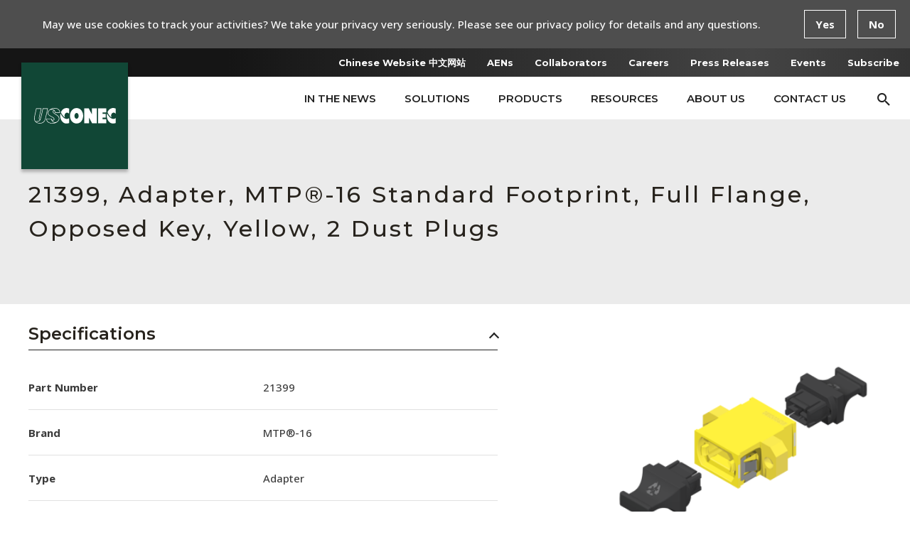

--- FILE ---
content_type: text/html; charset=utf-8
request_url: https://www.usconec.com/products/adapter-mtp-16-standard-footprint-full-flange-opposed-key-yellow-2-dust-plugs
body_size: 11449
content:
<!doctype html>
<html lang="en" class=''>
<head>
    <meta charset="utf-8">
    <base href="/">
    <meta http-equiv="Content-Security-Policy" content="upgrade-insecure-requests">
    <meta name="viewport" content="width=device-width, initial-scale=1.0, maximum-scale=1.0, user-scalable=no" />
    <meta http-equiv="X-UA-Compatible" content="IE=edge" />
    
<title>Adapter, MTP&#xAE;-16 Standard Footprint, Full Flange, Opposed Key, Yellow, 2 Dust Plugs</title>
    <meta property="og:type" content="website" />
    <meta property="og:locale" content="en_US" />
    <meta property="og:site_name" content="US Conec" />
    <meta property="og:title" content="Adapter, MTP&amp;#174;-16 Standard Footprint, Full Flange, Opposed Key, Yellow, 2 Dust Plugs" />
    <meta property="og:url" content="https://www.usconec.com/products/adapter-mtp-16-standard-footprint-full-flange-opposed-key-yellow-2-dust-plugs" />
    <script type="application/ld+json">
        {
                    "@context": "http://schema.org",
                    "@type": "WebPage"
                    ,"breadcrumb": {
                            "@context": "http://schema.org",
                            "@type": "BreadcrumbList",
                            "itemListElement": [{
                    "@type": "ListItem",
                    "name": "Adapter, MTP®-16 Standard Footprint, Full Flange, Opposed Key, Yellow, 2 Dust Plugs",
                    "url": "https://www.usconec.com/products/adapter-mtp-16-standard-footprint-full-flange-opposed-key-yellow-2-dust-plugs",
                    "position": 0
                }]
                        }
                }
    </script>
    <script>
        window.dataLayer = [];
    </script>

    <link rel="apple-touch-icon" sizes="180x180" href="/favicons/apple-touch-icon.png?v=2019_2">
<link rel="icon" type="image/png" sizes="32x32" href="/favicons/favicon-32x32.png?v=2019_2">
<link rel="icon" type="image/png" sizes="16x16" href="/favicons/favicon-16x16.png?v=2019_2">
<link rel="manifest" href="/favicons/site.webmanifest?v=2019_2">
<link rel="mask-icon" color="#114735" href="/favicons/safari-pinned-tab.svg?v=2019_2">
<link rel="shortcut icon" href="/favicon.ico?v=2019_2">
<meta name="apple-mobile-web-app-title" content="US Conec">
<meta name="application-name" content="US Conec">
<meta name="msapplication-TileColor" content="#114735">
<meta name="msapplication-config" content="/favicons/browserconfig.xml?v=2019_2">
<meta name="theme-color" content="#ffffff">

        <script>
            window.dataLayer = [];
        </script>
        <script>(function(w,d,s,l,i){w[l]=w[l]||[];w[l].push({'gtm.start':
new Date().getTime(),event:'gtm.js'});var f=d.getElementsByTagName(s)[0],
j=d.createElement(s),dl=l!='dataLayer'?'&l='+l:'';j.async=true;j.src=
'//www.googletagmanager.com/gtm.js?id='+i+dl;f.parentNode.insertBefore(j,f);
})(window,document,'script','dataLayer','GTM-5G9HR7R');</script>
    <script>
    window.cssLoaded = false;
    window.appInit = function () {
        window.cssLoaded = true;
    };
</script>
        <link onload="window.appInit();" rel="stylesheet" media="screen" href="/bundle/css/styles.min.css?buster=2047699228" />

<link rel="stylesheet" media="print" href="/print.css" />
    
<script>
    window.terms = {"Shared Widgets":"","Main Menus":"","Headers":"","Footers":"","Product Settings":"","Email Settings":"","Terms":"","Yes":"Yes","No":"No","Cookie Banner Text":"May we use cookies to track your activities? We take your privacy very seriously. Please see our privacy policy for details and any questions.","Download Instructions":"Complete this form in order to download the file","Language Setting":"en","Search Category - Kit Items":"Product Pages","Search Category - Product Landing Pages":"Featured Product Landing Pages"};
</script>
    
<script>
    window.settings = {"videoPlatform":"YouTube"};
</script>
<script src="/App_Plugins/UmbracoForms/Assets/promise-polyfill/dist/polyfill.min.js" type="application/javascript"></script><script src="/App_Plugins/UmbracoForms/Assets/aspnet-client-validation/dist/aspnet-validation.min.js" type="application/javascript"></script></head>
<body class="">
        <!-- Google Tag Manager (noscript) -->
<noscript><iframe src="https://www.googletagmanager.com/ns.html?id=GTM-5G9HR7R"
height="0" width="0" style="display:none;visibility:hidden"></iframe></noscript>
<!-- End Google Tag Manager (noscript) -->
    


    
    <div class="layout">
        
<div class="header layout__header" data-js-header>

    <div class="header__wrapper">
        <div class="header__inner">
            <div class="header__top">
                <div class="header__top__btn-container">
                    <div class="header__top__buttons">
                            <a href="https://www.usconec-cn.com/" rel="noopener" target="_blank" data-link-type="Content">Chinese Website 中文网站</a>
                            <a href="/application-engineering-notes/applications-engineering-notes" data-link-type="Content">AENs</a>
                            <a href="/collaborators" data-link-type="Content">Collaborators</a>
                            <a href="/careers" data-link-type="Content">Careers</a>
                            <a href="/resources/press-releases" data-link-type="Content">Press Releases</a>
                            <a href="/about-us/events" data-link-type="Content">Events</a>
                            <a data-modal-target="overlay-c122bff24e54464eb22a30270d4cea30" href data-link-type="Overlay">Subscribe</a>
                    </div>
                </div>
            </div>
            <div class="header__container">
                <div class="header__logo">
                    <a href="/" data-link-type="Content">
                        <picture><img alt="US Conec (Primary Logo)" 
                    src="/media/emhdklvb/us-conec-logo.svg" data-original-height="" data-original-width="" ></picture>
                    </a>
                </div>

                
<div class="header__buttons">
    <div class="header__menu">
        <ul class="header__top-level-menu">
                <li data-js-top-level-li tabindex="0">
                        <a href="/in-the-news" data-link-type="Content">In The News</a>


                </li>
                <li data-js-top-level-li tabindex="0">
                        <div class="header__menu__text" tabindex="0">
                            Solutions
                        </div>

                        <ul class="header__second-level-menu" data-js-second-level-menu>
                                    <li class="" data-js-second-level-li="">
                                            <a href="/solutions/optical-connectivity-solutions" data-link-type="Content">Optical Connectivity Solutions</a>

                                    </li>
                                    <li class="" data-js-second-level-li="">
                                            <a href="/solutions/process-training-and-support-infrastructure" data-link-type="Content">Process Training and Support Infrastructure</a>

                                    </li>
                                    <li class="" data-js-second-level-li="">
                                            <a href="/solutions/field-solutions" data-link-type="Content">Field Solutions</a>

                                    </li>
                        </ul>

                </li>
                <li data-js-top-level-li tabindex="0">
                        <div class="header__menu__text" tabindex="0">
                            Products
                        </div>

                        <ul class="header__second-level-menu" data-js-second-level-menu>
                                    <li class="has-sub-menu" data-js-second-level-li="">
                                            <div class="header__menu__text" tabindex="0">
                                                Featured Products
                                            </div>
                                            <ul class="header__third-level-menu" data-js-third-level-menu="">
                                                    <li>
                                                                <a href="/featured-products/featured-cleaners" data-link-type="Content">Featured IBC™ Cleaners</a>

                                                    </li>
                                                    <li>
                                                                <a href="/featured-products/hec-connectors" data-link-type="Content">HEC-DC Hardened Connectors</a>

                                                    </li>
                                                    <li>
                                                                <a href="/featured-products/mtp-connectors-plus-directconec-push-pull-boot" data-link-type="Content">MTP® Connectors + DirectConec™ Push-Pull Boot</a>

                                                    </li>
                                                    <li>
                                                                <a href="/featured-products/mmc-connector-solutions" data-link-type="Content">MMC Connector Solutions</a>

                                                    </li>
                                                    <li>
                                                                <a href="/featured-products/mdc-connectors" data-link-type="Content">MDC Connector</a>

                                                    </li>
                                                    <li>
                                                                <a href="/featured-products/directconec-push-pull-system" data-link-type="Content">DirectConec™ Push-Pull System</a>

                                                    </li>
                                                    <li>
                                                                <a href="/featured-products/fast-track-mtp" data-link-type="Content">Fast-Track™ MTP® Connector</a>

                                                    </li>
                                                    <li>
                                                                <a href="/featured-products/mtp-pro-connectors" data-link-type="Content">MTP® PRO Connectors</a>

                                                    </li>
                                                    <li>
                                                                <a href="/featured-products/mtp-solutions-universal-hardware" data-link-type="Content">MTP® Universal Hardware</a>

                                                    </li>
                                                    <li>
                                                                <a href="/featured-products/eliment-duplex-lc-uniboot" data-link-type="Content">ELiMENT® Duplex LC Uniboot</a>

                                                    </li>
                                            </ul>

                                    </li>
                                    <li class="has-sub-menu" data-js-second-level-li="">
                                            <div class="header__menu__text" tabindex="0">
                                                Ferrules
                                            </div>
                                            <ul class="header__third-level-menu" data-js-third-level-menu="">
                                                    <li>
                                                                <a href="/ferrules/mt" data-link-type="Content">MT Ferrules</a>

                                                    </li>
                                                    <li>
                                                                <a href="/ferrules/lensed" data-link-type="Content">PRIZM® Expanded Beam Ferrules</a>

                                                    </li>
                                            </ul>

                                    </li>
                                    <li class="has-sub-menu" data-js-second-level-li="">
                                            <div class="header__menu__text" tabindex="0">
                                                Connectors
                                            </div>
                                            <ul class="header__third-level-menu" data-js-third-level-menu="">
                                                    <li>
                                                                <a href="/connectors/mmc-connectors" data-link-type="Content">MMC</a>

                                                    </li>
                                                    <li>
                                                                <a href="/connectors/mtp-connectors" data-link-type="Content">MTP®</a>

                                                    </li>
                                                    <li>
                                                                <a href="/connectors/mxc-expanded-beam" data-link-type="Content">MXC® Expanded Beam</a>

                                                    </li>
                                                    <li>
                                                                <a href="/connectors/eliment-simplexduplex" data-link-type="Content">ELiMENT® Simplex/Duplex</a>

                                                    </li>
                                                    <li>
                                                                <a href="/connectors/prizm-lightturn" data-link-type="Content">PRIZM® LightTurn® </a>

                                                    </li>
                                            </ul>

                                    </li>
                                    <li class="" data-js-second-level-li="">
                                            <a href="/cleaners/cleaning-tools" data-link-type="Content">Fiber Optic Cleaners</a>

                                    </li>
                                    <li class="" data-js-second-level-li="">
                                            <a href="/tools-consumables/tools-and-consumables" data-link-type="Content">Tools and Consumables</a>

                                    </li>
                        </ul>

                </li>
                <li data-js-top-level-li tabindex="0">
                        <div class="header__menu__text" tabindex="0">
                            Resources
                        </div>

                        <ul class="header__second-level-menu" data-js-second-level-menu>
                                    <li class="" data-js-second-level-li="">
                                            <a href="/resources/faqs" data-link-type="Content">FAQs</a>

                                    </li>
                                    <li class="" data-js-second-level-li="">
                                            <a href="/resources/certification-and-training" data-link-type="Content">Certification and Training </a>

                                    </li>
                                    <li class="" data-js-second-level-li="">
                                            <a href="/resources/white-papers" data-link-type="Content">White Papers</a>

                                    </li>
                                    <li class="" data-js-second-level-li="">
                                            <a href="/application-engineering-notes/applications-engineering-notes" data-link-type="Content">Applications Engineering Notes (AENs)</a>

                                    </li>
                                    <li class="" data-js-second-level-li="">
                                            <a href="/resources/press-releases" data-link-type="Content">Product Releases</a>

                                    </li>
                                    <li class="" data-js-second-level-li="">
                                            <a href="/resources/videos" data-link-type="Content">Videos </a>

                                    </li>
                                    <li class="" data-js-second-level-li="">
                                            <a href="/resources/literature" data-link-type="Content">Literature</a>

                                    </li>
                        </ul>

                </li>
                <li data-js-top-level-li tabindex="0">
                        <div class="header__menu__text" tabindex="0">
                            About Us
                        </div>

                        <ul class="header__second-level-menu" data-js-second-level-menu>
                                    <li class="" data-js-second-level-li="">
                                            <a href="/about-us/company-overview" data-link-type="Content">Company Overview</a>

                                    </li>
                                    <li class="" data-js-second-level-li="">
                                            <a href="/about-us/core-values" data-link-type="Content">Core Values</a>

                                    </li>
                                    <li class="" data-js-second-level-li="">
                                            <a href="/about-us/environmental-commitment" data-link-type="Content">Environmental Commitment</a>

                                    </li>
                                    <li class="" data-js-second-level-li="">
                                            <a href="/about-us/trademark-use" data-link-type="Content">Trademark Use </a>

                                    </li>
                                    <li class="" data-js-second-level-li="">
                                            <a href="/about-us/code-of-conduct" data-link-type="Content">Supplier Code of Conduct </a>

                                    </li>
                                    <li class="" data-js-second-level-li="">
                                            <a href="/patents" data-link-type="Content">Patents</a>

                                    </li>
                                    <li class="" data-js-second-level-li="">
                                            <a href="/legal" data-link-type="Content">Legal</a>

                                    </li>
                        </ul>

                </li>
                <li data-js-top-level-li tabindex="0">
                        <a href="/contact-us" data-link-type="Content">Contact Us</a>


                </li>
        </ul>
    </div>
    <div class="header__search__container">
        <div class="header__search" data-search>
            <form action="/search">
                <button class="header__search__button" data-search-trigger type="button">
                    <i class="icomoon icomoon--Search"></i>
                </button>
                <input class="header__search__input" data-search-input name="term" type="text" placeholder="Search">
                <button class="header__search__button header__search__button--clear" data-close-search type="button">
                    <i class="icomoon icomoon--Close"></i>
                </button>
            </form>
        </div>
    </div>
    <button class="header__mobile-menu-trigger" role="button" data-mobile-menu-trigger>
        <div>
            <div></div>
        </div>
    </button>
</div>
            </div>
        </div>
    </div>
    
<div class="header__mobile__menu" data-mobile-menu="">
    <div>
            <div class="header__mobile__item header__mobile__item--menu" data-header-mobile-item>
                    <a href="/in-the-news">
                        In The News
                    </a>

            </div>
            <div class="header__mobile__item header__mobile__item--menu" data-header-mobile-item>
                    <div class="header__menu__text" tabindex="0">
                        Solutions
<div class="header__mobile__item__arrow submenu-arrow"></div>                    </div>

                    <div class="header__mobile__submenu" data-header-mobile-submenu>
                        <div class="header__mobile__item header__mobile__item--submenu header__mobile__item--static" data-header-mobile-submenu-item>

                                    <a href="/solutions/optical-connectivity-solutions">
                                        Optical Connectivity Solutions
                                    </a>
                                    <a href="/solutions/process-training-and-support-infrastructure">
                                        Process Training and Support Infrastructure
                                    </a>
                                    <a href="/solutions/field-solutions">
                                        Field Solutions
                                    </a>
                        </div>
                    </div>
            </div>
            <div class="header__mobile__item header__mobile__item--menu" data-header-mobile-item>
                    <div class="header__menu__text" tabindex="0">
                        Products
<div class="header__mobile__item__arrow submenu-arrow"></div>                    </div>

                    <div class="header__mobile__submenu" data-header-mobile-submenu>
                        <div class="header__mobile__item header__mobile__item--submenu header__mobile__item--static" data-header-mobile-submenu-item>

                                    <div class="header__menu__text" tabindex="0">
                                        Featured Products
<div class="header__mobile__item__arrow submenu-arrow"></div>                                    </div>
                                    <div class="header__mobile__subsubmenu" data-header-mobile-subsubmenu="">
                                                    <div class="header__mobile__item header__mobile__item--static">
                                                        <a href="/featured-products/featured-cleaners">Featured IBC&#x2122; Cleaners</a>
                                                    </div>
                                                    <div class="header__mobile__item header__mobile__item--static">
                                                        <a href="/featured-products/hec-connectors">HEC-DC Hardened Connectors</a>
                                                    </div>
                                                    <div class="header__mobile__item header__mobile__item--static">
                                                        <a href="/featured-products/mtp-connectors-plus-directconec-push-pull-boot">MTP&#xAE; Connectors &#x2B; DirectConec&#x2122; Push-Pull Boot</a>
                                                    </div>
                                                    <div class="header__mobile__item header__mobile__item--static">
                                                        <a href="/featured-products/mmc-connector-solutions">MMC Connector Solutions</a>
                                                    </div>
                                                    <div class="header__mobile__item header__mobile__item--static">
                                                        <a href="/featured-products/mdc-connectors">MDC Connector</a>
                                                    </div>
                                                    <div class="header__mobile__item header__mobile__item--static">
                                                        <a href="/featured-products/directconec-push-pull-system">DirectConec&#x2122; Push-Pull System</a>
                                                    </div>
                                                    <div class="header__mobile__item header__mobile__item--static">
                                                        <a href="/featured-products/fast-track-mtp">Fast-Track&#x2122; MTP&#xAE; Connector</a>
                                                    </div>
                                                    <div class="header__mobile__item header__mobile__item--static">
                                                        <a href="/featured-products/mtp-pro-connectors">MTP&#xAE; PRO Connectors</a>
                                                    </div>
                                                    <div class="header__mobile__item header__mobile__item--static">
                                                        <a href="/featured-products/mtp-solutions-universal-hardware">MTP&#xAE; Universal Hardware</a>
                                                    </div>
                                                    <div class="header__mobile__item header__mobile__item--static">
                                                        <a href="/featured-products/eliment-duplex-lc-uniboot">ELiMENT&#xAE; Duplex LC Uniboot</a>
                                                    </div>

                                    </div>
                                    <div class="header__menu__text" tabindex="0">
                                        Ferrules
<div class="header__mobile__item__arrow submenu-arrow"></div>                                    </div>
                                    <div class="header__mobile__subsubmenu" data-header-mobile-subsubmenu="">
                                                    <div class="header__mobile__item header__mobile__item--static">
                                                        <a href="/ferrules/mt">MT Ferrules</a>
                                                    </div>
                                                    <div class="header__mobile__item header__mobile__item--static">
                                                        <a href="/ferrules/lensed">PRIZM&#xAE; Expanded Beam Ferrules</a>
                                                    </div>

                                    </div>
                                    <div class="header__menu__text" tabindex="0">
                                        Connectors
<div class="header__mobile__item__arrow submenu-arrow"></div>                                    </div>
                                    <div class="header__mobile__subsubmenu" data-header-mobile-subsubmenu="">
                                                    <div class="header__mobile__item header__mobile__item--static">
                                                        <a href="/connectors/mmc-connectors">MMC</a>
                                                    </div>
                                                    <div class="header__mobile__item header__mobile__item--static">
                                                        <a href="/connectors/mtp-connectors">MTP&#xAE;</a>
                                                    </div>
                                                    <div class="header__mobile__item header__mobile__item--static">
                                                        <a href="/connectors/mxc-expanded-beam">MXC&#xAE; Expanded Beam</a>
                                                    </div>
                                                    <div class="header__mobile__item header__mobile__item--static">
                                                        <a href="/connectors/eliment-simplexduplex">ELiMENT&#xAE; Simplex/Duplex</a>
                                                    </div>
                                                    <div class="header__mobile__item header__mobile__item--static">
                                                        <a href="/connectors/prizm-lightturn">PRIZM&#xAE; LightTurn&#xAE; </a>
                                                    </div>

                                    </div>
                                    <a href="/cleaners/cleaning-tools">
                                        Fiber Optic Cleaners
                                    </a>
                                    <a href="/tools-consumables/tools-and-consumables">
                                        Tools and Consumables
                                    </a>
                        </div>
                    </div>
            </div>
            <div class="header__mobile__item header__mobile__item--menu" data-header-mobile-item>
                    <div class="header__menu__text" tabindex="0">
                        Resources
<div class="header__mobile__item__arrow submenu-arrow"></div>                    </div>

                    <div class="header__mobile__submenu" data-header-mobile-submenu>
                        <div class="header__mobile__item header__mobile__item--submenu header__mobile__item--static" data-header-mobile-submenu-item>

                                    <a href="/resources/faqs">
                                        FAQs
                                    </a>
                                    <a href="/resources/certification-and-training">
                                        Certification and Training 
                                    </a>
                                    <a href="/resources/white-papers">
                                        White Papers
                                    </a>
                                    <a href="/application-engineering-notes/applications-engineering-notes">
                                        Applications Engineering Notes (AENs)
                                    </a>
                                    <a href="/resources/press-releases">
                                        Product Releases
                                    </a>
                                    <a href="/resources/videos">
                                        Videos
                                    </a>
                                    <a href="/resources/literature">
                                        Literature 
                                    </a>
                        </div>
                    </div>
            </div>
            <div class="header__mobile__item header__mobile__item--menu" data-header-mobile-item>
                    <div class="header__menu__text" tabindex="0">
                        About Us
<div class="header__mobile__item__arrow submenu-arrow"></div>                    </div>

                    <div class="header__mobile__submenu" data-header-mobile-submenu>
                        <div class="header__mobile__item header__mobile__item--submenu header__mobile__item--static" data-header-mobile-submenu-item>

                                    <a href="/about-us/company-overview">
                                        Company Overview
                                    </a>
                                    <a href="/about-us/core-values">
                                        Core Values 
                                    </a>
                                    <a href="/about-us/environmental-commitment">
                                        Environmental Commitment
                                    </a>
                                    <a href="/about-us/trademark-use">
                                        Trademark Use 
                                    </a>
                                    <a href="/about-us/code-of-conduct">
                                        Supplier Code of Conduct 
                                    </a>
                                    <a href="/patents">
                                        Patents
                                    </a>
                                    <a href="/legal">
                                        Legal
                                    </a>
                        </div>
                    </div>
            </div>
            <div class="header__mobile__item header__mobile__item--menu" data-header-mobile-item>
                    <a href="/contact-us">
                        Contact Us 
                    </a>

            </div>

            <div class="header__mobile__static">
                <div class="header__mobile__item header__mobile__item--static">
                    <a href="https://www.usconec-cn.com/" rel="noopener" target="_blank" data-link-type="Content">Chinese Website 中文网站</a>
                </div>
            </div>
            <div class="header__mobile__static">
                <div class="header__mobile__item header__mobile__item--static">
                    <a href="/application-engineering-notes/applications-engineering-notes" data-link-type="Content">AENs</a>
                </div>
            </div>
            <div class="header__mobile__static">
                <div class="header__mobile__item header__mobile__item--static">
                    <a href="/collaborators" data-link-type="Content">Collaborators</a>
                </div>
            </div>
            <div class="header__mobile__static">
                <div class="header__mobile__item header__mobile__item--static">
                    <a href="/careers" data-link-type="Content">Careers</a>
                </div>
            </div>
            <div class="header__mobile__static">
                <div class="header__mobile__item header__mobile__item--static">
                    <a href="/resources/press-releases" data-link-type="Content">Press Releases</a>
                </div>
            </div>
            <div class="header__mobile__static">
                <div class="header__mobile__item header__mobile__item--static">
                    <a href="/about-us/events" data-link-type="Content">Events</a>
                </div>
            </div>
            <div class="header__mobile__static">
                <div class="header__mobile__item header__mobile__item--static">
                    <a data-modal-target="overlay-09809225d76d49729b0332eba8cd6399" href data-link-type="Overlay">Subscribe</a>
                </div>
            </div>
    </div>
</div>

<div class="header__mobile__search" data-mobile-search="">
    <div class="header__mobile__search__container">
        <form action="/search">
            <input name="term" class="header__mobile__search__input" type="text" placeholder="Search">
            <button class="header__mobile__search__button" type="submit">
                <i class="icomoon icomoon--Search">
                </i>
            </button>
        </form>
    </div>
</div>
</div>
        <div class="layout__content">
            <div class="layout__widgets">
                    
<div class="simple-banner layout__widget">
    <div class="simple-banner__wrapper">
        <div class="container">
            <div class="simple-banner__container">
                <div class="simple-banner__main">
                    <div class="simple-banner__title">
                        <h1>21399, Adapter, MTP®-16 Standard Footprint, Full Flange, Opposed Key, Yellow, 2 Dust Plugs</h1>
                    </div>
                </div>
            </div>
        </div>
    </div>
</div>

<div class="usc-pd layout__widget" data-usc-product-details>
    <div class="container">
        <div class="usc-pd__wrapper" data-js-container>
            <div class="usc-pd__info" data-js-info-section>



                    <div class="usc-pd__section simple-table">
                        <div class="usc-pd__header open" data-js-header>
                            <h3>Specifications</h3>
                        </div>
                        <div class="usc-pd__content">
                            <div class="usc-pd__table">
                                    <div class="usc-pd__table__row">
                                        <div class="usc-pd__table__row__col1 usc-pd__table__cell">Part Number</div>
                                        <div class="usc-pd__table__row__col2 usc-pd__table__cell">21399</div>
                                    </div>
                                    <div class="usc-pd__table__row">
                                        <div class="usc-pd__table__row__col1 usc-pd__table__cell">Brand</div>
                                        <div class="usc-pd__table__row__col2 usc-pd__table__cell">MTP&#xAE;-16</div>
                                    </div>
                                    <div class="usc-pd__table__row">
                                        <div class="usc-pd__table__row__col1 usc-pd__table__cell">Type</div>
                                        <div class="usc-pd__table__row__col2 usc-pd__table__cell">Adapter</div>
                                    </div>
                                    <div class="usc-pd__table__row">
                                        <div class="usc-pd__table__row__col1 usc-pd__table__cell">Adapter Style</div>
                                        <div class="usc-pd__table__row__col2 usc-pd__table__cell">Standard Footprint</div>
                                    </div>
                                    <div class="usc-pd__table__row">
                                        <div class="usc-pd__table__row__col1 usc-pd__table__cell">Adapter Color</div>
                                        <div class="usc-pd__table__row__col2 usc-pd__table__cell">Yellow</div>
                                    </div>
                                    <div class="usc-pd__table__row">
                                        <div class="usc-pd__table__row__col1 usc-pd__table__cell">Adapter Mounting</div>
                                        <div class="usc-pd__table__row__col2 usc-pd__table__cell">Full Flange</div>
                                    </div>
                                    <div class="usc-pd__table__row">
                                        <div class="usc-pd__table__row__col1 usc-pd__table__cell">Plug Performance</div>
                                        <div class="usc-pd__table__row__col2 usc-pd__table__cell">Standard,MTP Elite&#xAE;,Enhanced</div>
                                    </div>
                                    <div class="usc-pd__table__row">
                                        <div class="usc-pd__table__row__col1 usc-pd__table__cell">Key Orientation</div>
                                        <div class="usc-pd__table__row__col2 usc-pd__table__cell">Opposed Key</div>
                                    </div>
                                    <div class="usc-pd__table__row">
                                        <div class="usc-pd__table__row__col1 usc-pd__table__cell">Style</div>
                                        <div class="usc-pd__table__row__col2 usc-pd__table__cell">MPO 16</div>
                                    </div>
                            </div>
                        </div>
                    </div>

                    <div class="usc-pd__section simple-table">
                        <div class="usc-pd__header open" data-js-header>
                            <h3>Downloads</h3>
                        </div>
                        <div class="usc-pd__content">
                            <div class="usc-pd__table">
                                    <div class="usc-pd__table__row">
                                        <div class="usc-pd__table__row__col1 usc-pd__table__cell">Drawing</div>
                                        <div class="usc-pd__table__row__col2 usc-pd__table__cell">
                                            <a class="usc-pd__download-anchor" href="/umbraco/rhythm/protectedfilesapi/download?path=%2ffiles%2fdrawings%2fC17719.pdf" target="_blank">C17719.pdf</a>
                                        </div>
                                    </div>
                            </div>
                        </div>
                    </div>



            </div>
                <div class="usc-pd__preview">
                    <div class="usc-pd__preview-card" data-js-preview-card>
                        <div class="usc-pd__preview-card__content">
                            <div class="usc-pd__preview-card__img">
                                    <picture>
                                        <source srcset="/files/images/21399.png?width=370&quality=85&upscale=false, /files/images/21399.png?width=555&quality=85&upscale=false 1.5x, /files/images/21399.png?width=740&quality=85&upscale=false 2x" />
                                        <img src="/files/images/21399.png?width=370&quality=85&upscale=false" />
                                    </picture>
                            </div>
                            <div class="usc-pd__preview-card__color-select-wrapper">
                                    <div class="usc-pd__preview-card__color-option selected">
                                        <picture>
                                            <source srcset="/files/images/21399.png?width=370&quality=85&upscale=false, /files/images/21399.png?width=555&quality=85&upscale=false 1.5x, /files/images/21399.png?width=740&quality=85&upscale=false 2x" />
                                            <img src="/files/images/21399.png?width=370&quality=85&upscale=false" />
                                        </picture>
                                    </div>
                            </div>
                        </div>
                    </div>
                </div>
        </div>
    </div>
</div>

            </div>
            <div class="bg-img" data-js-bg-img="data-js-bg-img"></div>
        </div>
        <div class="layout__footer">
            
<div class="footer layout__footer" data-js-footer="">
    <div class="footer__main">
        <div class="footer__wrapper">
            <div class="footer__info__container">
                    <span>1138 25th Street Southeast</span>
                    <span>Hickory, North Carolina 28602</span>
                    <span>Tel: <a rel="noopener" href="Tel:%20+1(828)323-8883" target="_blank">+1(828)323-8883</a></span>
                    <span>Toll Free: <a rel="noopener" href="Tel:%20(800)769-0944" target="_blank">(800)769-0944</a></span>
            </div>
            <div class="footer__social">
                <div class="footer__social__icon-container">
                        <a class="icomoon icomoon--Social-LinkedIn" href="//www.linkedin.com/company/usconec/" target="_blank">
                        </a>
                        <a class="icomoon icomoon--Social-Facebook" href="//www.facebook.com/usconec/" target="_blank">
                        </a>
                        <a class="icomoon icomoon--Social-YouTube" href="//www.youtube.com/user/USConec" target="_blank">
                        </a>
                </div>
            </div>
        </div>
        <div class="footer__copyright">
            <div class="footer__copyright__wrapper">
                <span>Copyright <span>© 2025 US Conec Ltd.</span></span>

                <div class="footer__copyright__links">
<a href="/privacy-policy" title="Privacy Policy">Privacy Policy</a><a href="/legal" title="Legal">Legal</a><a href="/sitemap" title="Sitemap">Site Map</a>                </div>
            </div>
        </div>
    </div>
</div>
        </div>
    </div>

    
<div class="modal" tabindex="-1" role="dialog" aria-modal="true" aria-hidden="true">
    <div class="modal__document" role="document">

            <div class="modal__content" data-modal-id="overlay-c122bff24e54464eb22a30270d4cea30">
                <div class="modal__header"></div>
                <div class="modal__body">
                        
<div class="layout__widget form" data-js-form="data-js-form">
    <div class="container">
        <div data-js-form-form-content>

      





    <div id="umbraco_form_e859a0503dd240e0ace2ced52e710d64" class="umbraco-forms-form newslettersignup umbraco-forms-default">

<form action="/products/adapter-mtp-16-standard-footprint-full-flange-opposed-key-yellow-2-dust-plugs" enctype="multipart/form-data" id="form13fa23e607484e8a870eb927e33e0a5a" method="post"><input data-val="true" data-val-required="The FormId field is required." name="FormId" type="hidden" value="e859a050-3dd2-40e0-ace2-ced52e710d64" /><input data-val="true" data-val-required="The FormName field is required." name="FormName" type="hidden" value="Newsletter Sign-up" /><input data-val="true" data-val-required="The RecordId field is required." name="RecordId" type="hidden" value="00000000-0000-0000-0000-000000000000" /><input name="PreviousClicked" type="hidden" value="" /><input name="Theme" type="hidden" value="default" />            <input type="hidden" name="FormStep" value="0" />
            <input type="hidden" name="RecordState" value="Q2ZESjhCeURla2NvRHBOSXNnajViLUhnZ0RESU1kd3RoQXF4UHdaTDVHQnJ1a01WQ1lVaGdObzBPejZsRFVwY0l3Wl9yeXRiaTVyZ1dveXZDazV2SWliUVNqeTFacnllcm9PZGlMcWVfamt1dE5mWXdSWHoyWENsQ0RyaWVIZGwzNEF6Q0E=" />




<div class="umbraco-forms-page" id="7e3e772d-2564-45f1-c633-26257dbfdb1a">




        <fieldset class="umbraco-forms-fieldset" id="5c2f1926-0773-4599-9a69-e4fed019a605">


            <div class="row-fluid">

                    <div class="umbraco-forms-container col-md-12">

                                <div class=" umbraco-forms-field headersummary richtext ">


        <div class="umbraco-forms-field-wrapper">

            

        <div id="a001965a-9c0e-4727-871b-a736ab1917f1" data-umb="a001965a-9c0e-4727-871b-a736ab1917f1" class="">
            <h2>Subscribe to Receive News</h2>
<p>Sign-up to receive the latest news on US Conec products and upcoming events.</p>
        </div>


<span class="field-validation-valid" data-valmsg-for="a001965a-9c0e-4727-871b-a736ab1917f1" data-valmsg-replace="true" role="alert"></span>
        </div>

                                </div>                                
                                <div class=" umbraco-forms-field email shortanswer mandatory alternating ">

                                        <label for="4448cc4e-64e8-491c-b399-8bb5e3381278" class="umbraco-forms-label">
Email                                        </label>

        <div class="umbraco-forms-field-wrapper">

            <input type="text" name="4448cc4e-64e8-491c-b399-8bb5e3381278" id="4448cc4e-64e8-491c-b399-8bb5e3381278" data-umb="4448cc4e-64e8-491c-b399-8bb5e3381278" class="text " value="" maxlength="255"
        placeholder="Email"  data-val="true"  data-val-required="Please provide a value for Email" aria-required="true"  data-val-regex="Please provide a valid value for Email" data-val-regex-pattern="^[a-zA-Z0-9_\.\+-]+@[a-zA-Z0-9-]+\.[a-zA-Z0-9-\.]+$" />





<span class="field-validation-valid" data-valmsg-for="4448cc4e-64e8-491c-b399-8bb5e3381278" data-valmsg-replace="true" role="alert"></span>
        </div>

                                </div>                                
                                <div class=" umbraco-forms-field firstname shortanswer mandatory ">

                                        <label for="5a1b12c4-b561-4b3a-dc21-ab0b28a40f26" class="umbraco-forms-label">
First Name                                        </label>

        <div class="umbraco-forms-field-wrapper">

            <input type="text" name="5a1b12c4-b561-4b3a-dc21-ab0b28a40f26" id="5a1b12c4-b561-4b3a-dc21-ab0b28a40f26" data-umb="5a1b12c4-b561-4b3a-dc21-ab0b28a40f26" class="text " value="" maxlength="255"
        placeholder="First name"  data-val="true"  data-val-required="Please provide a value for First Name" aria-required="true" />





<span class="field-validation-valid" data-valmsg-for="5a1b12c4-b561-4b3a-dc21-ab0b28a40f26" data-valmsg-replace="true" role="alert"></span>
        </div>

                                </div>                                
                                <div class=" umbraco-forms-field lastname shortanswer mandatory alternating ">

                                        <label for="f252a001-6828-4e92-e8f2-866d304e16a5" class="umbraco-forms-label">
Last Name                                        </label>

        <div class="umbraco-forms-field-wrapper">

            <input type="text" name="f252a001-6828-4e92-e8f2-866d304e16a5" id="f252a001-6828-4e92-e8f2-866d304e16a5" data-umb="f252a001-6828-4e92-e8f2-866d304e16a5" class="text " value="" maxlength="255"
        placeholder="Last name"  data-val="true"  data-val-required="Please provide a value for Last Name" aria-required="true" />





<span class="field-validation-valid" data-valmsg-for="f252a001-6828-4e92-e8f2-866d304e16a5" data-valmsg-replace="true" role="alert"></span>
        </div>

                                </div>                                
                                <div class=" umbraco-forms-field company shortanswer mandatory ">

                                        <label for="9c2eadfe-ab65-4a7a-b640-31e8cda63000" class="umbraco-forms-label">
Company                                        </label>

        <div class="umbraco-forms-field-wrapper">

            <input type="text" name="9c2eadfe-ab65-4a7a-b640-31e8cda63000" id="9c2eadfe-ab65-4a7a-b640-31e8cda63000" data-umb="9c2eadfe-ab65-4a7a-b640-31e8cda63000" class="text " value="" maxlength="255"
        placeholder="Company"  data-val="true"  data-val-required="Please provide a value for Company" aria-required="true" />





<span class="field-validation-valid" data-valmsg-for="9c2eadfe-ab65-4a7a-b640-31e8cda63000" data-valmsg-replace="true" role="alert"></span>
        </div>

                                </div>                                
                                <div class=" umbraco-forms-field country dropdown alternating ">

                                        <label for="13c89a86-66d0-4d5a-abdc-c22a6ba9ab05" class="umbraco-forms-label">
Country                                        </label>

        <div class="umbraco-forms-field-wrapper">

            
<select class=""
        name="13c89a86-66d0-4d5a-abdc-c22a6ba9ab05"
        id="13c89a86-66d0-4d5a-abdc-c22a6ba9ab05"
        data-umb="13c89a86-66d0-4d5a-abdc-c22a6ba9ab05"
        >
        <option value=""></option>
         <option value="US" >United States</option>
         <option value="AL" >Albania</option>
         <option value="DZ" >Algeria</option>
         <option value="AS" >American Samoa</option>
         <option value="AD" >Andorra</option>
         <option value="AO" >Angola</option>
         <option value="AI" >Anguilla</option>
         <option value="AQ" >Antarctica</option>
         <option value="AG" >Antigua and Barbuda</option>
         <option value="AR" >Argentina</option>
         <option value="AM" >Armenia</option>
         <option value="AW" >Aruba</option>
         <option value="AU" >Australia</option>
         <option value="AT" >Austria</option>
         <option value="AZ" >Azerbaijan</option>
         <option value="AF" >Afghanistan</option>
         <option value="BS" >Bahamas</option>
         <option value="BH" >Bahrain</option>
         <option value="BD" >Bangladesh</option>
         <option value="BB" >Barbados</option>
         <option value="BY" >Belarus</option>
         <option value="BE" >Belgium</option>
         <option value="BZ" >Belize</option>
         <option value="BJ" >Benin</option>
         <option value="BM" >Bermuda</option>
         <option value="BT" >Bhutan</option>
         <option value="BO" >Bolivia</option>
         <option value="BQ" >Bonaire</option>
         <option value="BA" >Bosnia and Herzegovina</option>
         <option value="BW" >Botswana</option>
         <option value="BV" >Bouvet Island</option>
         <option value="BR" >Brazil</option>
         <option value="IO" >British Indian Ocean Territory</option>
         <option value="BN" >Brunei Darussalam</option>
         <option value="BG" >Bulgaria</option>
         <option value="BF" >Burkina Faso</option>
         <option value="BI" >Burundi</option>
         <option value="KH" >Cambodia</option>
         <option value="CM" >Cameroon</option>
         <option value="CA" >Canada</option>
         <option value="CV" >Cape Verde</option>
         <option value="KY" >Cayman Islands</option>
         <option value="CF" >Central African Republic</option>
         <option value="TD" >Chad</option>
         <option value="CL" >Chile</option>
         <option value="CN" >China</option>
         <option value="CX" >Christmas Island</option>
         <option value="CC" >Cocos (Keeling) Islands</option>
         <option value="CO" >Colombia</option>
         <option value="KM" >Comoros</option>
         <option value="CG" >Congo</option>
         <option value="CD" >Democratic Republic of the Congo</option>
         <option value="CK" >Cook Islands</option>
         <option value="CR" >Costa Rica</option>
         <option value="HR" >Croatia</option>
         <option value="CU" >Cuba</option>
         <option value="CW" >Curacao</option>
         <option value="CY" >Cyprus</option>
         <option value="CZ" >Czech Republic</option>
         <option value="CI" >Cote d&#x27;Ivoire</option>
         <option value="DK" >Denmark</option>
         <option value="DJ" >Djibouti</option>
         <option value="DM" >Dominica</option>
         <option value="DO" >Dominican Republic</option>
         <option value="EC" >Ecuador</option>
         <option value="EG" >Egypt</option>
         <option value="SV" >El Salvador</option>
         <option value="GQ" >Equatorial Guinea</option>
         <option value="ER" >Eritrea</option>
         <option value="EE" >Estonia</option>
         <option value="ET" >Ethiopia</option>
         <option value="FK" >Falkland Islands (Malvinas)</option>
         <option value="FO" >Faroe Islands</option>
         <option value="FJ" >Fiji</option>
         <option value="FI" >Finland</option>
         <option value="FR" >France</option>
         <option value="GF" >French Guiana</option>
         <option value="PF" >French Polynesia</option>
         <option value="TF" >French Southern Territories</option>
         <option value="GA" >Gabon</option>
         <option value="GM" >Gambia</option>
         <option value="GE" >Georgia</option>
         <option value="DE" >Germany</option>
         <option value="GH" >Ghana</option>
         <option value="GI" >Gibraltar</option>
         <option value="GR" >Greece</option>
         <option value="GL" >Greenland</option>
         <option value="GD" >Grenada</option>
         <option value="GP" >Guadeloupe</option>
         <option value="GU" >Guam</option>
         <option value="GT" >Guatemala</option>
         <option value="GG" >Guernsey</option>
         <option value="GN" >Guinea</option>
         <option value="GW" >Guinea-Bissau</option>
         <option value="GY" >Guyana</option>
         <option value="HT" >Haiti</option>
         <option value="HM" >Heard Island and McDonald Islands</option>
         <option value="VA" >Holy See (Vatican City State)</option>
         <option value="HN" >Honduras</option>
         <option value="HK" >Hong Kong</option>
         <option value="HU" >Hungary</option>
         <option value="IS" >Iceland</option>
         <option value="IN" >India</option>
         <option value="ID" >Indonesia</option>
         <option value="IR" >Iran, Islamic Republic of</option>
         <option value="IQ" >Iraq</option>
         <option value="IE" >Ireland</option>
         <option value="IM" >Isle of Man</option>
         <option value="IL" >Isreal</option>
         <option value="IT" >Italy</option>
         <option value="JM" >Jamaica</option>
         <option value="JP" >Japan</option>
         <option value="JE" >Jersey</option>
         <option value="JO" >Jordan</option>
         <option value="KZ" >Kazakhstan</option>
         <option value="KE" >Kenya</option>
         <option value="KI" >Kiribati</option>
         <option value="KP" >Korea, Democratic People&#x27;s Republic of</option>
         <option value="KR" >Korea, Republic of</option>
         <option value="KW" >Kuwait</option>
         <option value="KG" >Kyrgyzstan</option>
         <option value="LA" >Lao People&#x27;s Democratic Republic</option>
         <option value="LV" >Latvia</option>
         <option value="LB" >Lebanon</option>
         <option value="LS" >Lesotho</option>
         <option value="LR" >Liberia</option>
         <option value="LY" >Libya</option>
         <option value="LI" >Liechtenstein</option>
         <option value="LT" >Lithuania</option>
         <option value="LU" >Luxembourg</option>
         <option value="MO" >Macao</option>
         <option value="MK" >Macedonia, the Former Yugoslav Republic of</option>
         <option value="MG" >Madagascar</option>
         <option value="MW" >Malawi</option>
         <option value="MY" >Malaysia</option>
         <option value="MV" >Maldives</option>
         <option value="ML" >Mali</option>
         <option value="MT" >Malta</option>
         <option value="MH" >Marshall Islands</option>
         <option value="MQ" >Martinique</option>
         <option value="MR" >Muaritania</option>
         <option value="MU" >Mauritius</option>
         <option value="YT" >Mayotte</option>
         <option value="MX" >Mexico</option>
         <option value="FM" >Micronesia, Federated States of</option>
         <option value="MD" >Moldova, Republic of</option>
         <option value="MC" >Monaco</option>
         <option value="MN" >Mongolia</option>
         <option value="ME" >Montenegro</option>
         <option value="MS" >Montserrat</option>
         <option value="MA" >Morocco</option>
         <option value="MZ" >Mozambique</option>
         <option value="MM" >Myanmar</option>
         <option value="NA" >Namibia</option>
         <option value="NR" >Nauru</option>
         <option value="NP" >Nepal</option>
         <option value="NL" >Netherlands</option>
         <option value="NC" >New Caledonia</option>
         <option value="NZ" >New Zealand</option>
         <option value="NI" >Nicaragua</option>
         <option value="NE" >Niger</option>
         <option value="NG" >Nigeria</option>
         <option value="NU" >Niue</option>
         <option value="NF" >Norfolk Island</option>
         <option value="MP" >Northern Mariana Islands</option>
         <option value="NO" >Norway</option>
         <option value="OM" >Oman</option>
         <option value="PK" >Pakistan</option>
         <option value="PW" >Palau</option>
         <option value="PS" >Palestine, State of</option>
         <option value="PA" >Panama</option>
         <option value="PG" >Papua New Guinea</option>
         <option value="PY" >Paraguay</option>
         <option value="PE" >Peru</option>
         <option value="PH" >Philippines</option>
         <option value="PN" >Pitcairn</option>
         <option value="PL" >Poland</option>
         <option value="PT" >Portugal</option>
         <option value="PR" >Puerto Rico</option>
         <option value="QA" >Qatar</option>
         <option value="RO" >Romania</option>
         <option value="RU" >Russian Federation</option>
         <option value="RW" >Rwanda</option>
         <option value="RE" >Reunion</option>
         <option value="BL" >Saint Barthelemy</option>
         <option value="SH" >Saint Helena</option>
         <option value="KN" >Saint Kitts and Nevis</option>
         <option value="LC" >Saint Lucia</option>
         <option value="MF" >Saint Martin (French part)</option>
         <option value="PM" >Saint Pierre and Miquelon</option>
         <option value="VC" >Saint Vincent and the Grenadines</option>
         <option value="WS" >Samoa</option>
         <option value="SM" >San Marino</option>
         <option value="ST" >Sao Tome and Principe</option>
         <option value="SA" >Saudi Arabia</option>
         <option value="SN" >Senegal</option>
         <option value="RS" >Serbia</option>
         <option value="SC" >Seychelles</option>
         <option value="SL" >Sierra Leone</option>
         <option value="SG" >Singapore</option>
         <option value="SX" >Sint Maarten (Dutch part)</option>
         <option value="SK" >Slovakia</option>
         <option value="SI" >Slovenia</option>
         <option value="SB" >Solomon Islands</option>
         <option value="SO" >Somalia</option>
         <option value="ZA" >South Africa</option>
         <option value="GS" >South Georgia and the South Sandwich Islands</option>
         <option value="SS" >South Sudan</option>
         <option value="ES" >Spain</option>
         <option value="LK" >Sri Lanka</option>
         <option value="SD" >Sudan</option>
         <option value="SR" >Suriname</option>
         <option value="SJ" >Svalbard and Jan Mayen</option>
         <option value="SZ" >Swaziland</option>
         <option value="SE" >Sweden</option>
         <option value="CH" >Switzerland</option>
         <option value="SY" >Syrian Arab Republic</option>
         <option value="TW" >Taiwan</option>
         <option value="TJ" >Tajikistan</option>
         <option value="TZ" >United Republic of Tanzania</option>
         <option value="TH" >Thailand</option>
         <option value="TL" >Timor-Leste</option>
         <option value="TG" >Togo</option>
         <option value="TK" >Tokelau</option>
         <option value="TO" >Tonga</option>
         <option value="TT" >Trinidad and Tobago</option>
         <option value="TN" >Tunisia</option>
         <option value="TR" >Turkey</option>
         <option value="TM" >Turkmenistan</option>
         <option value="TC" >Turks and Caicos Islands</option>
         <option value="TV" >Tuvalu</option>
         <option value="UG" >Uganda</option>
         <option value="UA" >Ukraine</option>
         <option value="AE" >United Arab Emirates</option>
         <option value="GB" >United Kingdom</option>
         <option value="UM" >United States Minor Outlying Islands</option>
         <option value="UY" >Uruguay</option>
         <option value="UZ" >Uzbekistan</option>
         <option value="VU" >Vanuatu</option>
         <option value="VE" >Venezuela</option>
         <option value="VN" >Vietnam</option>
         <option value="VG" >British Virgin Islands</option>
         <option value="WF" >Wallis and Futuna</option>
         <option value="EH" >Western Sahara</option>
         <option value="YE" >Yemen</option>
         <option value="ZM" >Zambia</option>
         <option value="ZW" >Zimbabwe</option>
</select>


<span class="field-validation-valid" data-valmsg-for="13c89a86-66d0-4d5a-abdc-c22a6ba9ab05" data-valmsg-replace="true" role="alert"></span>
        </div>

                                </div>                                
                                <div class=" umbraco-forms-field privacypolicy richtext ">


        <div class="umbraco-forms-field-wrapper">

            

        <div id="fbee9c50-a24e-4830-d710-86a432717e8b" data-umb="fbee9c50-a24e-4830-d710-86a432717e8b" class="">
            <p><a rel="noopener" href="/privacy-policy" target="_blank">Privacy Policy</a>.</p>
        </div>


<span class="field-validation-valid" data-valmsg-for="fbee9c50-a24e-4830-d710-86a432717e8b" data-valmsg-replace="true" role="alert"></span>
        </div>

                                </div>                                

                    </div>
            </div>

        </fieldset>

    <div class="umbraco-forms-hidden" aria-hidden="true">
        <input type="text" name="e859a0503dd240e0ace2ced52e710d64" />
    </div>

    <div class="umbraco-forms-navigation row-fluid">

        <div class="col-md-12">
                <input type="submit"
                       class="btn primary"
                       value="Sign Up"
                       name="__next"
                       data-form-navigate="next"
                       data-umb="submit-forms-form" />
        </div>
    </div>
</div>



<input name="__RequestVerificationToken" type="hidden" value="CfDJ8ByDekcoDpNIsgj5b-HggDAMUDYhoa-tv4_70Z4UFo7rkBa3Ubk66xR5efYuJB2jZ2R4hI5feqDb9XitzKYNnQxw-yQHLrlqhZjs3yGyb4urOchY6P8xGTO0ds2T8e2n7SwrsWSGTNEUMGW9CljZjDA" /><input name="ufprt" type="hidden" value="CfDJ8ByDekcoDpNIsgj5b-HggDAMK3xhbbQrmS2hWl4DL5DmTDFijodsX9DpNhRmdHnHC47y1BXowr--eijphAOzFosQUb1tapMcbJVLfYftm27VkDNCxKlbsGRn0K-l29vRzlNRu8nnS_0lk3bi-fxxazE" /></form>
    </div>




<div class="umbraco-forms-form-config umbraco-forms-hidden"
     data-id="e859a0503dd240e0ace2ced52e710d64"
     data-serialized-page-button-conditions="{}"
     data-serialized-fieldset-conditions="{}"
     data-serialized-field-conditions="{}"
     data-serialized-fields-not-displayed="{}"
     data-trigger-conditions-check-on="change"
     data-form-element-html-id-prefix=""></div>


<script type='application/javascript' src='/App_Plugins/UmbracoForms/Assets/themes/default/umbracoforms.min.js' defer='defer'></script>
<link rel='stylesheet' href='/App_Plugins/UmbracoForms/Assets/themes/default/style.min.css' />



        </div>
    </div>
</div>

                </div>
                <div class="modal__footer"><button class="modal__close-button" aria-label="Close"><span class="icomoon icomoon--Close" aria-hidden="true"></span></button></div>
            </div>
            <div class="modal__content" data-modal-id="overlay-09809225d76d49729b0332eba8cd6399">
                <div class="modal__header"></div>
                <div class="modal__body">
                        
<div class="layout__widget form" data-js-form="data-js-form">
    <div class="container">
        <div data-js-form-form-content>

      





    <div id="umbraco_form_e859a0503dd240e0ace2ced52e710d64" class="umbraco-forms-form newslettersignup umbraco-forms-default">

<form action="/products/adapter-mtp-16-standard-footprint-full-flange-opposed-key-yellow-2-dust-plugs" enctype="multipart/form-data" id="form181fe07b39334866a8f347ace0291592" method="post"><input data-val="true" data-val-required="The FormId field is required." name="FormId" type="hidden" value="e859a050-3dd2-40e0-ace2-ced52e710d64" /><input data-val="true" data-val-required="The FormName field is required." name="FormName" type="hidden" value="Newsletter Sign-up" /><input data-val="true" data-val-required="The RecordId field is required." name="RecordId" type="hidden" value="00000000-0000-0000-0000-000000000000" /><input name="PreviousClicked" type="hidden" value="" /><input name="Theme" type="hidden" value="default" />            <input type="hidden" name="FormStep" value="0" />
            <input type="hidden" name="RecordState" value="Q2ZESjhCeURla2NvRHBOSXNnajViLUhnZ0REQkdrb0lqMHpReVpMeXN6R08xWWZXVDR2Tk5hQmZuLXBlbmM5ZENxV1VkSXBMTVNwT1dySko0TEZHNWp6d1hSTDJJTzFqNmo2MDNQVllQUE8tVmFwb0J1N2F1b2l0dUs1blc1ODB1dkdjVWc=" />




<div class="umbraco-forms-page" id="7e3e772d-2564-45f1-c633-26257dbfdb1a">




        <fieldset class="umbraco-forms-fieldset" id="5c2f1926-0773-4599-9a69-e4fed019a605">


            <div class="row-fluid">

                    <div class="umbraco-forms-container col-md-12">

                                <div class=" umbraco-forms-field headersummary richtext ">


        <div class="umbraco-forms-field-wrapper">

            

        <div id="a001965a-9c0e-4727-871b-a736ab1917f1" data-umb="a001965a-9c0e-4727-871b-a736ab1917f1" class="">
            <h2>Subscribe to Receive News</h2>
<p>Sign-up to receive the latest news on US Conec products and upcoming events.</p>
        </div>


<span class="field-validation-valid" data-valmsg-for="a001965a-9c0e-4727-871b-a736ab1917f1" data-valmsg-replace="true" role="alert"></span>
        </div>

                                </div>                                
                                <div class=" umbraco-forms-field email shortanswer mandatory alternating ">

                                        <label for="4448cc4e-64e8-491c-b399-8bb5e3381278" class="umbraco-forms-label">
Email                                        </label>

        <div class="umbraco-forms-field-wrapper">

            <input type="text" name="4448cc4e-64e8-491c-b399-8bb5e3381278" id="4448cc4e-64e8-491c-b399-8bb5e3381278" data-umb="4448cc4e-64e8-491c-b399-8bb5e3381278" class="text " value="" maxlength="255"
        placeholder="Email"  data-val="true"  data-val-required="Please provide a value for Email" aria-required="true"  data-val-regex="Please provide a valid value for Email" data-val-regex-pattern="^[a-zA-Z0-9_\.\+-]+@[a-zA-Z0-9-]+\.[a-zA-Z0-9-\.]+$" />





<span class="field-validation-valid" data-valmsg-for="4448cc4e-64e8-491c-b399-8bb5e3381278" data-valmsg-replace="true" role="alert"></span>
        </div>

                                </div>                                
                                <div class=" umbraco-forms-field firstname shortanswer mandatory ">

                                        <label for="5a1b12c4-b561-4b3a-dc21-ab0b28a40f26" class="umbraco-forms-label">
First Name                                        </label>

        <div class="umbraco-forms-field-wrapper">

            <input type="text" name="5a1b12c4-b561-4b3a-dc21-ab0b28a40f26" id="5a1b12c4-b561-4b3a-dc21-ab0b28a40f26" data-umb="5a1b12c4-b561-4b3a-dc21-ab0b28a40f26" class="text " value="" maxlength="255"
        placeholder="First name"  data-val="true"  data-val-required="Please provide a value for First Name" aria-required="true" />





<span class="field-validation-valid" data-valmsg-for="5a1b12c4-b561-4b3a-dc21-ab0b28a40f26" data-valmsg-replace="true" role="alert"></span>
        </div>

                                </div>                                
                                <div class=" umbraco-forms-field lastname shortanswer mandatory alternating ">

                                        <label for="f252a001-6828-4e92-e8f2-866d304e16a5" class="umbraco-forms-label">
Last Name                                        </label>

        <div class="umbraco-forms-field-wrapper">

            <input type="text" name="f252a001-6828-4e92-e8f2-866d304e16a5" id="f252a001-6828-4e92-e8f2-866d304e16a5" data-umb="f252a001-6828-4e92-e8f2-866d304e16a5" class="text " value="" maxlength="255"
        placeholder="Last name"  data-val="true"  data-val-required="Please provide a value for Last Name" aria-required="true" />





<span class="field-validation-valid" data-valmsg-for="f252a001-6828-4e92-e8f2-866d304e16a5" data-valmsg-replace="true" role="alert"></span>
        </div>

                                </div>                                
                                <div class=" umbraco-forms-field company shortanswer mandatory ">

                                        <label for="9c2eadfe-ab65-4a7a-b640-31e8cda63000" class="umbraco-forms-label">
Company                                        </label>

        <div class="umbraco-forms-field-wrapper">

            <input type="text" name="9c2eadfe-ab65-4a7a-b640-31e8cda63000" id="9c2eadfe-ab65-4a7a-b640-31e8cda63000" data-umb="9c2eadfe-ab65-4a7a-b640-31e8cda63000" class="text " value="" maxlength="255"
        placeholder="Company"  data-val="true"  data-val-required="Please provide a value for Company" aria-required="true" />





<span class="field-validation-valid" data-valmsg-for="9c2eadfe-ab65-4a7a-b640-31e8cda63000" data-valmsg-replace="true" role="alert"></span>
        </div>

                                </div>                                
                                <div class=" umbraco-forms-field country dropdown alternating ">

                                        <label for="13c89a86-66d0-4d5a-abdc-c22a6ba9ab05" class="umbraco-forms-label">
Country                                        </label>

        <div class="umbraco-forms-field-wrapper">

            
<select class=""
        name="13c89a86-66d0-4d5a-abdc-c22a6ba9ab05"
        id="13c89a86-66d0-4d5a-abdc-c22a6ba9ab05"
        data-umb="13c89a86-66d0-4d5a-abdc-c22a6ba9ab05"
        >
        <option value=""></option>
         <option value="US" >United States</option>
         <option value="AL" >Albania</option>
         <option value="DZ" >Algeria</option>
         <option value="AS" >American Samoa</option>
         <option value="AD" >Andorra</option>
         <option value="AO" >Angola</option>
         <option value="AI" >Anguilla</option>
         <option value="AQ" >Antarctica</option>
         <option value="AG" >Antigua and Barbuda</option>
         <option value="AR" >Argentina</option>
         <option value="AM" >Armenia</option>
         <option value="AW" >Aruba</option>
         <option value="AU" >Australia</option>
         <option value="AT" >Austria</option>
         <option value="AZ" >Azerbaijan</option>
         <option value="AF" >Afghanistan</option>
         <option value="BS" >Bahamas</option>
         <option value="BH" >Bahrain</option>
         <option value="BD" >Bangladesh</option>
         <option value="BB" >Barbados</option>
         <option value="BY" >Belarus</option>
         <option value="BE" >Belgium</option>
         <option value="BZ" >Belize</option>
         <option value="BJ" >Benin</option>
         <option value="BM" >Bermuda</option>
         <option value="BT" >Bhutan</option>
         <option value="BO" >Bolivia</option>
         <option value="BQ" >Bonaire</option>
         <option value="BA" >Bosnia and Herzegovina</option>
         <option value="BW" >Botswana</option>
         <option value="BV" >Bouvet Island</option>
         <option value="BR" >Brazil</option>
         <option value="IO" >British Indian Ocean Territory</option>
         <option value="BN" >Brunei Darussalam</option>
         <option value="BG" >Bulgaria</option>
         <option value="BF" >Burkina Faso</option>
         <option value="BI" >Burundi</option>
         <option value="KH" >Cambodia</option>
         <option value="CM" >Cameroon</option>
         <option value="CA" >Canada</option>
         <option value="CV" >Cape Verde</option>
         <option value="KY" >Cayman Islands</option>
         <option value="CF" >Central African Republic</option>
         <option value="TD" >Chad</option>
         <option value="CL" >Chile</option>
         <option value="CN" >China</option>
         <option value="CX" >Christmas Island</option>
         <option value="CC" >Cocos (Keeling) Islands</option>
         <option value="CO" >Colombia</option>
         <option value="KM" >Comoros</option>
         <option value="CG" >Congo</option>
         <option value="CD" >Democratic Republic of the Congo</option>
         <option value="CK" >Cook Islands</option>
         <option value="CR" >Costa Rica</option>
         <option value="HR" >Croatia</option>
         <option value="CU" >Cuba</option>
         <option value="CW" >Curacao</option>
         <option value="CY" >Cyprus</option>
         <option value="CZ" >Czech Republic</option>
         <option value="CI" >Cote d&#x27;Ivoire</option>
         <option value="DK" >Denmark</option>
         <option value="DJ" >Djibouti</option>
         <option value="DM" >Dominica</option>
         <option value="DO" >Dominican Republic</option>
         <option value="EC" >Ecuador</option>
         <option value="EG" >Egypt</option>
         <option value="SV" >El Salvador</option>
         <option value="GQ" >Equatorial Guinea</option>
         <option value="ER" >Eritrea</option>
         <option value="EE" >Estonia</option>
         <option value="ET" >Ethiopia</option>
         <option value="FK" >Falkland Islands (Malvinas)</option>
         <option value="FO" >Faroe Islands</option>
         <option value="FJ" >Fiji</option>
         <option value="FI" >Finland</option>
         <option value="FR" >France</option>
         <option value="GF" >French Guiana</option>
         <option value="PF" >French Polynesia</option>
         <option value="TF" >French Southern Territories</option>
         <option value="GA" >Gabon</option>
         <option value="GM" >Gambia</option>
         <option value="GE" >Georgia</option>
         <option value="DE" >Germany</option>
         <option value="GH" >Ghana</option>
         <option value="GI" >Gibraltar</option>
         <option value="GR" >Greece</option>
         <option value="GL" >Greenland</option>
         <option value="GD" >Grenada</option>
         <option value="GP" >Guadeloupe</option>
         <option value="GU" >Guam</option>
         <option value="GT" >Guatemala</option>
         <option value="GG" >Guernsey</option>
         <option value="GN" >Guinea</option>
         <option value="GW" >Guinea-Bissau</option>
         <option value="GY" >Guyana</option>
         <option value="HT" >Haiti</option>
         <option value="HM" >Heard Island and McDonald Islands</option>
         <option value="VA" >Holy See (Vatican City State)</option>
         <option value="HN" >Honduras</option>
         <option value="HK" >Hong Kong</option>
         <option value="HU" >Hungary</option>
         <option value="IS" >Iceland</option>
         <option value="IN" >India</option>
         <option value="ID" >Indonesia</option>
         <option value="IR" >Iran, Islamic Republic of</option>
         <option value="IQ" >Iraq</option>
         <option value="IE" >Ireland</option>
         <option value="IM" >Isle of Man</option>
         <option value="IL" >Isreal</option>
         <option value="IT" >Italy</option>
         <option value="JM" >Jamaica</option>
         <option value="JP" >Japan</option>
         <option value="JE" >Jersey</option>
         <option value="JO" >Jordan</option>
         <option value="KZ" >Kazakhstan</option>
         <option value="KE" >Kenya</option>
         <option value="KI" >Kiribati</option>
         <option value="KP" >Korea, Democratic People&#x27;s Republic of</option>
         <option value="KR" >Korea, Republic of</option>
         <option value="KW" >Kuwait</option>
         <option value="KG" >Kyrgyzstan</option>
         <option value="LA" >Lao People&#x27;s Democratic Republic</option>
         <option value="LV" >Latvia</option>
         <option value="LB" >Lebanon</option>
         <option value="LS" >Lesotho</option>
         <option value="LR" >Liberia</option>
         <option value="LY" >Libya</option>
         <option value="LI" >Liechtenstein</option>
         <option value="LT" >Lithuania</option>
         <option value="LU" >Luxembourg</option>
         <option value="MO" >Macao</option>
         <option value="MK" >Macedonia, the Former Yugoslav Republic of</option>
         <option value="MG" >Madagascar</option>
         <option value="MW" >Malawi</option>
         <option value="MY" >Malaysia</option>
         <option value="MV" >Maldives</option>
         <option value="ML" >Mali</option>
         <option value="MT" >Malta</option>
         <option value="MH" >Marshall Islands</option>
         <option value="MQ" >Martinique</option>
         <option value="MR" >Muaritania</option>
         <option value="MU" >Mauritius</option>
         <option value="YT" >Mayotte</option>
         <option value="MX" >Mexico</option>
         <option value="FM" >Micronesia, Federated States of</option>
         <option value="MD" >Moldova, Republic of</option>
         <option value="MC" >Monaco</option>
         <option value="MN" >Mongolia</option>
         <option value="ME" >Montenegro</option>
         <option value="MS" >Montserrat</option>
         <option value="MA" >Morocco</option>
         <option value="MZ" >Mozambique</option>
         <option value="MM" >Myanmar</option>
         <option value="NA" >Namibia</option>
         <option value="NR" >Nauru</option>
         <option value="NP" >Nepal</option>
         <option value="NL" >Netherlands</option>
         <option value="NC" >New Caledonia</option>
         <option value="NZ" >New Zealand</option>
         <option value="NI" >Nicaragua</option>
         <option value="NE" >Niger</option>
         <option value="NG" >Nigeria</option>
         <option value="NU" >Niue</option>
         <option value="NF" >Norfolk Island</option>
         <option value="MP" >Northern Mariana Islands</option>
         <option value="NO" >Norway</option>
         <option value="OM" >Oman</option>
         <option value="PK" >Pakistan</option>
         <option value="PW" >Palau</option>
         <option value="PS" >Palestine, State of</option>
         <option value="PA" >Panama</option>
         <option value="PG" >Papua New Guinea</option>
         <option value="PY" >Paraguay</option>
         <option value="PE" >Peru</option>
         <option value="PH" >Philippines</option>
         <option value="PN" >Pitcairn</option>
         <option value="PL" >Poland</option>
         <option value="PT" >Portugal</option>
         <option value="PR" >Puerto Rico</option>
         <option value="QA" >Qatar</option>
         <option value="RO" >Romania</option>
         <option value="RU" >Russian Federation</option>
         <option value="RW" >Rwanda</option>
         <option value="RE" >Reunion</option>
         <option value="BL" >Saint Barthelemy</option>
         <option value="SH" >Saint Helena</option>
         <option value="KN" >Saint Kitts and Nevis</option>
         <option value="LC" >Saint Lucia</option>
         <option value="MF" >Saint Martin (French part)</option>
         <option value="PM" >Saint Pierre and Miquelon</option>
         <option value="VC" >Saint Vincent and the Grenadines</option>
         <option value="WS" >Samoa</option>
         <option value="SM" >San Marino</option>
         <option value="ST" >Sao Tome and Principe</option>
         <option value="SA" >Saudi Arabia</option>
         <option value="SN" >Senegal</option>
         <option value="RS" >Serbia</option>
         <option value="SC" >Seychelles</option>
         <option value="SL" >Sierra Leone</option>
         <option value="SG" >Singapore</option>
         <option value="SX" >Sint Maarten (Dutch part)</option>
         <option value="SK" >Slovakia</option>
         <option value="SI" >Slovenia</option>
         <option value="SB" >Solomon Islands</option>
         <option value="SO" >Somalia</option>
         <option value="ZA" >South Africa</option>
         <option value="GS" >South Georgia and the South Sandwich Islands</option>
         <option value="SS" >South Sudan</option>
         <option value="ES" >Spain</option>
         <option value="LK" >Sri Lanka</option>
         <option value="SD" >Sudan</option>
         <option value="SR" >Suriname</option>
         <option value="SJ" >Svalbard and Jan Mayen</option>
         <option value="SZ" >Swaziland</option>
         <option value="SE" >Sweden</option>
         <option value="CH" >Switzerland</option>
         <option value="SY" >Syrian Arab Republic</option>
         <option value="TW" >Taiwan</option>
         <option value="TJ" >Tajikistan</option>
         <option value="TZ" >United Republic of Tanzania</option>
         <option value="TH" >Thailand</option>
         <option value="TL" >Timor-Leste</option>
         <option value="TG" >Togo</option>
         <option value="TK" >Tokelau</option>
         <option value="TO" >Tonga</option>
         <option value="TT" >Trinidad and Tobago</option>
         <option value="TN" >Tunisia</option>
         <option value="TR" >Turkey</option>
         <option value="TM" >Turkmenistan</option>
         <option value="TC" >Turks and Caicos Islands</option>
         <option value="TV" >Tuvalu</option>
         <option value="UG" >Uganda</option>
         <option value="UA" >Ukraine</option>
         <option value="AE" >United Arab Emirates</option>
         <option value="GB" >United Kingdom</option>
         <option value="UM" >United States Minor Outlying Islands</option>
         <option value="UY" >Uruguay</option>
         <option value="UZ" >Uzbekistan</option>
         <option value="VU" >Vanuatu</option>
         <option value="VE" >Venezuela</option>
         <option value="VN" >Vietnam</option>
         <option value="VG" >British Virgin Islands</option>
         <option value="WF" >Wallis and Futuna</option>
         <option value="EH" >Western Sahara</option>
         <option value="YE" >Yemen</option>
         <option value="ZM" >Zambia</option>
         <option value="ZW" >Zimbabwe</option>
</select>


<span class="field-validation-valid" data-valmsg-for="13c89a86-66d0-4d5a-abdc-c22a6ba9ab05" data-valmsg-replace="true" role="alert"></span>
        </div>

                                </div>                                
                                <div class=" umbraco-forms-field privacypolicy richtext ">


        <div class="umbraco-forms-field-wrapper">

            

        <div id="fbee9c50-a24e-4830-d710-86a432717e8b" data-umb="fbee9c50-a24e-4830-d710-86a432717e8b" class="">
            <p><a rel="noopener" href="/privacy-policy" target="_blank">Privacy Policy</a>.</p>
        </div>


<span class="field-validation-valid" data-valmsg-for="fbee9c50-a24e-4830-d710-86a432717e8b" data-valmsg-replace="true" role="alert"></span>
        </div>

                                </div>                                

                    </div>
            </div>

        </fieldset>

    <div class="umbraco-forms-hidden" aria-hidden="true">
        <input type="text" name="e859a0503dd240e0ace2ced52e710d64" />
    </div>

    <div class="umbraco-forms-navigation row-fluid">

        <div class="col-md-12">
                <input type="submit"
                       class="btn primary"
                       value="Sign Up"
                       name="__next"
                       data-form-navigate="next"
                       data-umb="submit-forms-form" />
        </div>
    </div>
</div>



<input name="__RequestVerificationToken" type="hidden" value="CfDJ8ByDekcoDpNIsgj5b-HggDAMUDYhoa-tv4_70Z4UFo7rkBa3Ubk66xR5efYuJB2jZ2R4hI5feqDb9XitzKYNnQxw-yQHLrlqhZjs3yGyb4urOchY6P8xGTO0ds2T8e2n7SwrsWSGTNEUMGW9CljZjDA" /><input name="ufprt" type="hidden" value="CfDJ8ByDekcoDpNIsgj5b-HggDAg4pSEAWZ0L_I-igRnlfBZ711XUNilngyM02MY5vVC5x463PL-6_N47HBanQWlBEQ2WH5gP79jw3m-gQclpDXcOwxHSLrXJzMp5CNsuWjLZjUHYymKV0FUcyM_mDk2UBw" /></form>
    </div>




<div class="umbraco-forms-form-config umbraco-forms-hidden"
     data-id="e859a0503dd240e0ace2ced52e710d64"
     data-serialized-page-button-conditions="{}"
     data-serialized-fieldset-conditions="{}"
     data-serialized-field-conditions="{}"
     data-serialized-fields-not-displayed="{}"
     data-trigger-conditions-check-on="change"
     data-form-element-html-id-prefix=""></div>







        </div>
    </div>
</div>

                </div>
                <div class="modal__footer"><button class="modal__close-button" aria-label="Close"><span class="icomoon icomoon--Close" aria-hidden="true"></span></button></div>
            </div>

        <div class="modal__content" data-modal-id="video">
            <button class="modal__close-button" aria-label="Close"><span class="icomoon icomoon--Close" aria-hidden="true"></span></button>
            <div class="modal__video-container">
                <iframe data-modal-video="" frameborder="0" allowfullscreen="true"></iframe>
            </div>
        </div>

    </div>
</div>
    
<script>
    document.cookie = "first-page-loaded=true; path=/";
</script>
<script integrity="sha256-FgpCb/KJQlLNfOu91ta32o/NMZxltwRo8QtmkMRdAu8=" crossorigin="anonymous" src="https://code.jquery.com/jquery-3.3.1.min.js"></script>
        <script async src="/bundle/main.min.js?buster=255998827"></script>
<script src="/js/translate-cookie-banner.js"></script>
<script type="text/javascript">
    piAId = '265242';
    piCId = '19769';
    piHostname = 'pi.pardot.com';
    (function () {
        function async_load() {
            var s = document.createElement('script'); s.type = 'text/javascript';
            s.src = ('https:' == document.location.protocol ? 'https://pi' : 'http://cdn') + '.pardot.com/pd.js';
            var c = document.getElementsByTagName('script')[0]; c.parentNode.insertBefore(s, c);
        }
        if (window.attachEvent) { window.attachEvent('onload', async_load); }
        else { window.addEventListener('load', async_load, false); }
    })();
</script>

<script>
  document.addEventListener("DOMContentLoaded", function() {
    const myDiv = document.getElementById("umbraco-forms-form-submitted");
    if (myDiv) {
      // Read the data attribute
      const formClientId = myDiv.getAttribute("data-form-client-id");

      // Compare the value to "84bac84e614b4f2f917b141b9450449c"
      if (formClientId === "84bac84e614b4f2f917b141b9450449c") {
        const myCookieValue = getCookie("download-filepath");
        if (myCookieValue) {
          console.log("Cookie found:", myCookieValue);
          // get current url
          var currentUrl = window.location.href;
          // get the base url
          var baseUrl = currentUrl.split('?')[0];
          var download = "/umbraco/rhythm/protectedfilesapi/download?path="+myCookieValue;
          setTimeout(function () {
              window.location.assign(download);
              window.open('https://www.usconec.com'+download, '_blank');
          }.bind({ download: download }), 100);
        } 
      }
    }
  });

  function getCookie(name) {
    // Construct the key to search for in the cookie string
    const nameEQ = name + "=";
    // Split the cookie string by semicolons to get each "name=value" pair
    const cookies = document.cookie.split(';');

    // Iterate over each cookie pair
    for (let i = 0; i < cookies.length; i++) {
      let cookie = cookies[i].trim();

      // If the cookie string starts with "name="...
      if (cookie.indexOf(nameEQ) === 0) {
        // Return the unencoded value, skipping "name="
        return decodeURIComponent(cookie.substring(nameEQ.length));
      }
    }

    // If no match is found, return null
    return null;
  }
</script>

</body>
</html>

--- FILE ---
content_type: text/css
request_url: https://www.usconec.com/bundle/css/styles.min.css?buster=2047699228
body_size: 31736
content:
@charset "UTF-8";@import url("https://fonts.googleapis.com/css?family=Montserrat:400,500,600,700,900");@import url("https://fonts.googleapis.com/css?family=Open+Sans:400,500,600,700,900");@font-face{font-family:icomoon;src:url(/assets/icomoon.eot?anncb);src:url(/assets/icomoon.eot?anncb#iefix) format("embedded-opentype"),url(/assets/icomoon.ttf?anncb) format("truetype"),url(/assets/icomoon.woff?anncb) format("woff"),url(/assets/icomoon.svg?anncb#icomoon) format("svg");font-weight:400;font-style:normal}.icomoon{font-family:icomoon!important;speak:none;font-style:normal;font-weight:400;font-variant:normal;text-transform:none;line-height:1;-webkit-font-smoothing:antialiased;-moz-osx-font-smoothing:grayscale}.icomoon--arrow-right:before{content:"\e935"}.icomoon--arrow-left:before{content:"\e936"}.icomoon--ticket:before{content:"\e90a"}.icomoon--star:before{content:"\e934"}.icomoon--playarea:before{content:"\e932"}.icomoon--atm:before{content:"\e928"}.icomoon--information:before{content:"\e92a"}.icomoon--restroom:before{content:"\e929"}.icomoon--vallet:before{content:"\e92b"}.icomoon--bicycle:before{content:"\e92c"}.icomoon--carousel:before{content:"\e92e"}.icomoon--curbside:before{content:"\e92d"}.icomoon--ferris-wheel:before{content:"\e92f"}.icomoon--security:before{content:"\e931"}.icomoon--train:before{content:"\e933"}.icomoon--wifi:before{content:"\f1eb"}.icomoon--Weather:before{content:"\e920"}.icomoon--Discounts2:before{content:"\e925"}.icomoon--Add-Plus:before{content:"\e900"}.icomoon--Arrow:before{content:"\e901"}.icomoon--Calendar-Event:before{content:"\e902"}.icomoon--Car:before{content:"\e903"}.icomoon--Check:before{content:"\e904"}.icomoon--Close:before{content:"\e905"}.icomoon--Concierge:before{content:"\e906"}.icomoon--Dining:before{content:"\e907"}.icomoon--Directions:before{content:"\e908"}.icomoon--Discounts:before{content:"\e909"}.icomoon--Download:before{content:"\e916"}.icomoon--FarrisWheel:before{content:"\e90b"}.icomoon--Filter:before{content:"\e90c"}.icomoon--Light:before{content:"\e90d"}.icomoon--LinkOut:before{content:"\e90e"}.icomoon--Menu:before{content:"\e90f"}.icomoon--Nearby-Navigation:before{content:"\e910"}.icomoon--Parking:before{content:"\e911"}.icomoon--Pause:before{content:"\e912"}.icomoon--Phone:before{content:"\e913"}.icomoon--Pin:before{content:"\e914"}.icomoon--Play:before{content:"\e915"}.icomoon--Remove-Subtract:before{content:"\e927"}.icomoon--Reservation:before{content:"\e917"}.icomoon--Search:before{content:"\e918"}.icomoon--Shopping:before{content:"\e919"}.icomoon--Social-Facebook:before{content:"\e91a"}.icomoon--Social-Instagram:before{content:"\e91b"}.icomoon--Social-Twitter:before{content:"\e91c"}.icomoon--Social-Wechat:before{content:"\e91d"}.icomoon--Social-Yelp:before{content:"\e91e"}.icomoon--Social-YouTube:before{content:"\e91f"}.icomoon--Time-Clock-Closed:before{content:"\e926"}.icomoon--Time-Clock-Open:before{content:"\e921"}.icomoon--ToGo:before{content:"\e922"}.icomoon--View-Grid:before{content:"\e923"}.icomoon--View-List:before{content:"\e924"}.icomoon--Social-LinkedIn:before{content:"\eaca"}.icomoon--plug:before{content:"\e930"}html{-webkit-box-sizing:border-box;box-sizing:border-box;-webkit-tap-highlight-color:rgba(34,34,34,.5);font-size:100%}*,:after,:before{-webkit-box-sizing:inherit;box-sizing:inherit}body{margin:0}picture{width:100%}img{max-width:100%;display:block;height:auto}h1,h2,h3,h4,h5,p,ul{margin:0}button{border:0;padding:0;background:none;color:inherit;font:inherit}button:focus{outline:0}a{text-decoration:none}small{display:inline-block}h1,h2,h3,h4{font-family:Montserrat,sans-serif}h1,h2,h3,h4,h5{-webkit-font-smoothing:antialiased;color:#27231d}body{font-family:Open Sans,sans-serif;font-size:.8125rem;line-height:22px;font-weight:500;color:#3a3a3a}h1{font-size:36px;line-height:36px;font-weight:700}h2{font-weight:700;text-transform:uppercase}h2,h3{font-size:24px;line-height:24px}h3,h4{font-weight:600}h4{font-size:20px;line-height:26px}h5{font-family:Montserrat,sans-serif;font-size:13px;line-height:17px;font-weight:700}small{font-size:.75rem;line-height:20px;font-weight:400}.container{padding:0 25px;margin:0 auto;max-width:925px}.umbraco-forms-hidden{display: none;}.umbraco-forms-form input[type=email],.umbraco-forms-form input[type=tel],.umbraco-forms-form input[type=text],form.form input[type=email],form.form input[type=tel],form.form input[type=text]{font-weight:500;font-size:.9375rem;height:60px;border:1px solid #7b7773;padding:0 20px;color:#505050;width:100%;font-family:inherit;-webkit-transition:all .3s ease;transition:all .3s ease;-webkit-font-smoothing:antialiased;background:#fff}.umbraco-forms-form input[type=email]:focus,.umbraco-forms-form input[type=tel]:focus,.umbraco-forms-form input[type=text]:focus,form.form input[type=email]:focus,form.form input[type=tel]:focus,form.form input[type=text]:focus{border:1px solid #08542d;outline:none;color:#3a3a3a;background:#edfff6}.umbraco-forms-form input[type=email]::-webkit-input-placeholder,.umbraco-forms-form input[type=tel]::-webkit-input-placeholder,.umbraco-forms-form input[type=text]::-webkit-input-placeholder,form.form input[type=email]::-webkit-input-placeholder,form.form input[type=tel]::-webkit-input-placeholder,form.form input[type=text]::-webkit-input-placeholder{color:#505050;font-weight:500;-webkit-font-smoothing:antialiased}.umbraco-forms-form input[type=email]:-ms-input-placeholder,.umbraco-forms-form input[type=email]::-ms-input-placeholder,.umbraco-forms-form input[type=tel]:-ms-input-placeholder,.umbraco-forms-form input[type=tel]::-ms-input-placeholder,.umbraco-forms-form input[type=text]:-ms-input-placeholder,.umbraco-forms-form input[type=text]::-ms-input-placeholder,form.form input[type=email]:-ms-input-placeholder,form.form input[type=email]::-ms-input-placeholder,form.form input[type=tel]:-ms-input-placeholder,form.form input[type=tel]::-ms-input-placeholder,form.form input[type=text]:-ms-input-placeholder,form.form input[type=text]::-ms-input-placeholder{color:#505050;font-weight:500;-webkit-font-smoothing:antialiased}.umbraco-forms-form input[type=email]::placeholder,.umbraco-forms-form input[type=tel]::placeholder,.umbraco-forms-form input[type=text]::placeholder,form.form input[type=email]::placeholder,form.form input[type=tel]::placeholder,form.form input[type=text]::placeholder{color:#505050;font-weight:500;-webkit-font-smoothing:antialiased}.umbraco-forms-form input[type=email].validation-error,.umbraco-forms-form input[type=tel].validation-error,.umbraco-forms-form input[type=text].validation-error,form.form input[type=email].validation-error,form.form input[type=tel].validation-error,form.form input[type=text].validation-error{border-color:#b90202!important}.umbraco-forms-form input[type=email].validation-error::-webkit-input-placeholder,.umbraco-forms-form input[type=tel].validation-error::-webkit-input-placeholder,.umbraco-forms-form input[type=text].validation-error::-webkit-input-placeholder,form.form input[type=email].validation-error::-webkit-input-placeholder,form.form input[type=tel].validation-error::-webkit-input-placeholder,form.form input[type=text].validation-error::-webkit-input-placeholder{color:#b90202!important}.umbraco-forms-form input[type=email].validation-error:-ms-input-placeholder,.umbraco-forms-form input[type=email].validation-error::-ms-input-placeholder,.umbraco-forms-form input[type=tel].validation-error:-ms-input-placeholder,.umbraco-forms-form input[type=tel].validation-error::-ms-input-placeholder,.umbraco-forms-form input[type=text].validation-error:-ms-input-placeholder,.umbraco-forms-form input[type=text].validation-error::-ms-input-placeholder,form.form input[type=email].validation-error:-ms-input-placeholder,form.form input[type=email].validation-error::-ms-input-placeholder,form.form input[type=tel].validation-error:-ms-input-placeholder,form.form input[type=tel].validation-error::-ms-input-placeholder,form.form input[type=text].validation-error:-ms-input-placeholder,form.form input[type=text].validation-error::-ms-input-placeholder{color:#b90202!important}.umbraco-forms-form input[type=email].validation-error::placeholder,.umbraco-forms-form input[type=tel].validation-error::placeholder,.umbraco-forms-form input[type=text].validation-error::placeholder,form.form input[type=email].validation-error::placeholder,form.form input[type=tel].validation-error::placeholder,form.form input[type=text].validation-error::placeholder{color:#b90202!important}.umbraco-forms-form textarea,form.form textarea{font-weight:500;font-size:.9375rem;height:60px;border:1px solid #7b7773;padding:20px;color:#505050;font-family:inherit;-webkit-transition:all .3s ease;transition:all .3s ease;-webkit-font-smoothing:antialiased;background:#fff;width:100%;height:155px}.umbraco-forms-form textarea:focus,form.form textarea:focus{border:1px solid #08542d;outline:none;color:#3a3a3a;background:#edfff6}.umbraco-forms-form textarea::-webkit-input-placeholder,form.form textarea::-webkit-input-placeholder{color:#505050;font-weight:500;-webkit-font-smoothing:antialiased}.umbraco-forms-form textarea:-ms-input-placeholder,.umbraco-forms-form textarea::-ms-input-placeholder,form.form textarea:-ms-input-placeholder,form.form textarea::-ms-input-placeholder{color:#505050;font-weight:500;-webkit-font-smoothing:antialiased}.umbraco-forms-form textarea::placeholder,form.form textarea::placeholder{color:#505050;font-weight:500;-webkit-font-smoothing:antialiased}.umbraco-forms-form .validation-error-message,form.form .validation-error-message{color:#b90202;font-size:.875rem;-webkit-font-smoothing:antialiased;margin-top:3px}.umbraco-forms-form .field__error input[type=text],form.form .field__error input[type=text]{font-weight:500;font-size:.9375rem;height:60px;border:1px solid #7b7773;padding:0 20px;color:#222;width:100%;font-family:inherit;-webkit-transition:all .3s ease;transition:all .3s ease;-webkit-font-smoothing:antialiased;background:#fff}.umbraco-forms-form .field__error input[type=text]:focus,form.form .field__error input[type=text]:focus{border:1px solid #222;outline:none;color:#3a3a3a;background:#edfff6}.umbraco-forms-form .field__error input[type=text]::-webkit-input-placeholder,form.form .field__error input[type=text]::-webkit-input-placeholder{color:#222;font-weight:500;-webkit-font-smoothing:antialiased}.umbraco-forms-form .field__error input[type=text]:-ms-input-placeholder,.umbraco-forms-form .field__error input[type=text]::-ms-input-placeholder,form.form .field__error input[type=text]:-ms-input-placeholder,form.form .field__error input[type=text]::-ms-input-placeholder{color:#222;font-weight:500;-webkit-font-smoothing:antialiased}.umbraco-forms-form .field__error input[type=text]::placeholder,form.form .field__error input[type=text]::placeholder{color:#222;font-weight:500;-webkit-font-smoothing:antialiased}.umbraco-forms-form .field__error label,form.form .field__error label{display:block;color:#222}.umbraco-forms-form .field__select,form.form .field__select{position:relative;background-color:#fff;border:1px solid #e1e1e1;color:#505050}.umbraco-forms-form .field__select select,form.form .field__select select{display:none}.umbraco-forms-form .field__select__critical,form.form .field__select__critical{padding:22.5px 16px}.umbraco-forms-form .field__select__critical:after,form.form .field__select__critical:after{position:absolute;content:"";top:14px;right:10px;width:0;height:0;border:6px solid transparent}.umbraco-forms-form .field__select__select-arrow-active:after,form.form .field__select__select-arrow-active:after{top:7px}.umbraco-forms-form .field__select.active,form.form .field__select.active{color:#222;border:1px solid #222}.umbraco-forms-form .field__select__select-selected,form.form .field__select__select-selected{padding:22.5px 16px}.umbraco-forms-form .field__select__select-selected:after,form.form .field__select__select-selected:after{position:absolute;content:"";top:14px;right:10px;width:0;height:0;border:6px solid transparent}.umbraco-forms-form .field__select__select-items div,.umbraco-forms-form .field__select__select-selected,form.form .field__select__select-items div,form.form .field__select__select-selected{position:relative;border:1px solid transparent;cursor:pointer}.umbraco-forms-form .field__select__selected-check,form.form .field__select__selected-check{height:24px;width:24px;background-image:url(http://via.placeholder.com/24x24);background-repeat:no-repeat;position:absolute;padding:0;top:50%;margin-top:-12px;left:20px;display:none}.umbraco-forms-form .field__select__select-items,form.form .field__select__select-items{position:absolute;background:#fff;top:66px;left:0;right:0;z-index:99;-webkit-box-shadow:0 2px 18px 0 rgba(0,0,0,.1),0 3px 6px 0 rgba(0,0,0,.2);box-shadow:0 2px 18px 0 rgba(0,0,0,.1),0 3px 6px 0 rgba(0,0,0,.2)}.umbraco-forms-form .field__select__select-items div,form.form .field__select__select-items div{padding:16px 50px}.umbraco-forms-form .field__select__select-hide,form.form .field__select__select-hide{display:none}.umbraco-forms-form .field__select__select-items div:hover,form.form .field__select__select-items div:hover{background-color:#ebebeb}.umbraco-forms-form .field__select__same-as-selected .field__select__selected-check,form.form .field__select__same-as-selected .field__select__selected-check{display:block!important;position:absolute}.input-validation-error{background:#fff2f2!important}.layout{position:relative;padding-top:60px}.layout.mobile-lock{overflow:hidden;position:fixed;height:100%;width:100%}.layout__widgets>:last-child{padding-bottom:24px}.layout__widgets>:last-child.usc-button,.layout__widgets>:last-child.usc-card-grid,.layout__widgets>:last-child.usc-pd,.layout__widgets>:last-child.usc-video-grid{padding-bottom:30px}.layout__widgets>:last-child.usc-dual-pgcl,.layout__widgets>:last-child.usc-sitemap{padding-bottom:0}.layout__widget{padding-top:20px}.layout__widget.usc-simple-banner,.layout__widget:first-child{padding-top:0}.layout__widget.usc-card-grid+.usc-dual-pgcl{padding-top:30px}.layout__content{position:relative;background-color:#fff}.home .layout__content{background-color:transparent}.layout__header{position:fixed;top:0;width:100%;z-index:40;background:-webkit-gradient(linear,right top,left top,from(#343434),color-stop(17.19%,#444),color-stop(75%,#151515));background:linear-gradient(270deg,#343434,#444 17.19%,#151515 75%);-webkit-transition:height .5s ease,-webkit-transform .3s ease;transition:height .5s ease,-webkit-transform .3s ease;transition:transform .3s ease,height .5s ease;transition:transform .3s ease,height .5s ease,-webkit-transform .3s ease}body.lock{overflow:hidden}.umbraco-forms-form .row-fluid{display:-webkit-box;display:-ms-flexbox;display:flex;gap:0 10px;-webkit-box-orient:vertical;-webkit-box-direction:normal;-ms-flex-direction:column;flex-direction:column}.umbraco-forms-form [class*=col-md-]{width:100%}.formulate__row{display:-webkit-box;display:-ms-flexbox;display:flex;-webkit-box-pack:justify;-ms-flex-pack:justify;justify-content:space-between;-ms-flex-wrap:wrap;flex-wrap:wrap}.formulate__cell{width:100%}.umbraco-forms-field.richtext h2+p{margin-top:14px}.umbraco-forms-form input.input-validation-error{border-color:#b90202!important}.umbraco-forms-form input.input-validation-error::-webkit-input-placeholder{color:#b90202}.umbraco-forms-form input.input-validation-error:-ms-input-placeholder,.umbraco-forms-form input.input-validation-error::-ms-input-placeholder{color:#b90202}.umbraco-forms-form input.input-validation-error::placeholder{color:#b90202}.umbraco-forms-form .btn.primary{font-family:Montserrat,sans-serif;font-size:14px;font-weight:700;text-transform:uppercase;display:-webkit-box;display:-ms-flexbox;display:flex;-webkit-box-align:center;-ms-flex-align:center;align-items:center;padding:5px 15px;-webkit-box-pack:center;-ms-flex-pack:center;justify-content:center;-moz-osx-font-smoothing:grayscale;-webkit-transition:all .3s ease;transition:all .3s ease;padding:16px 75px;background-color:#222;color:#fff;cursor:pointer;-webkit-font-smoothing:antialiased;border:none;line-height:inherit}.umbraco-forms-form .btn.primary:focus,.umbraco-forms-form .btn.primary:hover{background-color:#2b8557}.umbraco-forms-form .btn.primary:active{background-color:#08542d}.umbraco-forms-form .btn.primary[disabled],.umbraco-forms-form .btn.primary[disabled]:active,.umbraco-forms-form .btn.primary[disabled]:focus{background-color:#b4b4b4;text-shadow:0 0 3px #222}.umbraco-forms-form select{position:absolute;left:-9999px}.umbraco-forms-fieldset{padding:0;border:none;margin:0}.umbraco-forms-field{margin-bottom:20px}.umbraco-forms-field.dropdown label,.umbraco-forms-field.longanswer label,.umbraco-forms-field.shortanswer label{display:none}.umbraco-forms-field.dropdown .umbraco-forms-field-wrapper{display:-webkit-box;display:-ms-flexbox;display:flex;-webkit-box-orient:vertical;-webkit-box-direction:normal;-ms-flex-direction:column;flex-direction:column}.umbraco-forms-field.dropdown .field-validation-error{-webkit-box-ordinal-group:2;-ms-flex-order:1;order:1}.umbraco-forms-field.multiplechoice .umbraco-forms-label{font-weight:700;display:block;margin-bottom:8px;width:100%}.umbraco-forms-field.downloadlink label{display:none}.umbraco-forms-form .field-validation-error{font-size:.875rem;-webkit-font-smoothing:antialiased;color:#b90202;margin-top:3px;padding:0}.formulate-failure-content--hidden{display:none}.formulate-failure-content--visible{border:5px solid #b90202;background-color:#fff2f2;margin-top:20px;padding:20px}.formulate-success-content--hidden{display:none}.formulate__field--button [data-category="Right-Aligned Button"]{margin-left:auto}.umbraco-forms-field.multiplechoice label:not(.umbraco-forms-label),.usc-checkbox{display:block;position:relative;padding-left:35px;margin-bottom:12px;cursor:pointer;-webkit-user-select:none;-moz-user-select:none;-ms-user-select:none;user-select:none;font-size:15px;line-height:1.9;word-wrap:break-word}.usc-checkbox:last-of-type{margin-bottom:0}.umbraco-forms-field.multiplechoice input,.usc-checkbox input{position:absolute;opacity:0;cursor:pointer;height:0;width:0}.umbraco-forms-field.multiplechoice label:not(.umbraco-forms-label):before,.usc-checkbox .checkmark{display:block;position:absolute;top:5px;left:0;height:20px;width:20px;border:1px solid #222;background-color:#fff}.usc-checkbox:hover{color:#08542d}.umbraco-forms-field.multiplechoice input:checked+label:hover:not(.umbraco-forms-label):before,.usc-checkbox:hover input:checked~.checkmark{background-color:#edfff6}.umbraco-forms-field.multiplechoice input:checked+label:hover:not(.umbraco-forms-label):before:after,.usc-checkbox:hover input:checked~.checkmark:after{border-color:#08542d}.umbraco-forms-field.multiplechoice input+label:hover:not(.umbraco-forms-label):before,.usc-checkbox:hover input~.checkmark{background-color:#edfff6}.umbraco-forms-field.multiplechoice input:checked+label:not(.umbraco-forms-label):before,.usc-checkbox input:checked~.checkmark{background-color:#08542d!important}.umbraco-forms-field.multiplechoice input:checked+label:not(.umbraco-forms-label):before:after,.usc-checkbox input:checked~.checkmark:after{border-color:#fff!important}.umbraco-forms-field.multiplechoice label:not(.umbraco-forms-label):before{content:""}.checkmark:after,.umbraco-forms-field.multiplechoice label:not(.umbraco-forms-label):after{content:"";position:absolute;display:none}.umbraco-forms-field.multiplechoice input:checked+label:not(.umbraco-forms-label):after,.usc-checkbox input:checked~.checkmark:after{display:block}.umbraco-forms-field.multiplechoice label:not(.umbraco-forms-label):after,.usc-checkbox .checkmark:after{width:6px;height:14px;border:solid #fff;border-width:0 2px 2px 0;-webkit-transform:rotate(45deg);transform:rotate(45deg)}.umbraco-forms-field.multiplechoice label:not(.umbraco-forms-label):after{left:7px;top:7px}.usc-checkbox .checkmark:after{left:6px;top:1px}a{font-family:Open Sans,sans-serif;color:#222}p a{-webkit-text-decoration:underline #7cb902;text-decoration:underline #7cb902}p a:hover{background:#08542d;text-decoration:initial;color:#fff}.button{font-family:Montserrat,sans-serif;font-size:14px;font-weight:700;text-transform:uppercase;display:-webkit-box;display:-ms-flexbox;display:flex;-webkit-box-align:center;-ms-flex-align:center;align-items:center;padding:5px 15px;-webkit-box-pack:center;-ms-flex-pack:center;justify-content:center;-webkit-font-smoothing:antialiased;-moz-osx-font-smoothing:grayscale;-webkit-transition:all .3s ease;transition:all .3s ease;padding:16px 75px;background-color:#222;color:#fff;cursor:pointer}.button:focus,.button:hover{background-color:#2b8557}.button:active{background-color:#08542d}.button.button--primary{font-family:Montserrat,sans-serif;font-size:14px;font-weight:700;text-transform:uppercase;display:-webkit-box;display:-ms-flexbox;display:flex;-webkit-box-align:center;-ms-flex-align:center;align-items:center;padding:5px 15px;-webkit-box-pack:center;-ms-flex-pack:center;justify-content:center;-moz-osx-font-smoothing:grayscale;-webkit-transition:all .3s ease;transition:all .3s ease;padding:16px 75px;background-color:#222;color:#fff;cursor:pointer;-webkit-font-smoothing:antialiased}.button.button--primary:focus,.button.button--primary:hover{background-color:#2b8557}.button.button--primary:active{background-color:#08542d}.button.button--secondary{font-family:Montserrat,sans-serif;font-size:14px;font-weight:700;text-transform:uppercase;display:-webkit-box;display:-ms-flexbox;display:flex;-webkit-box-align:center;-ms-flex-align:center;align-items:center;padding:5px 15px;-webkit-box-pack:center;-ms-flex-pack:center;justify-content:center;-webkit-font-smoothing:antialiased;-moz-osx-font-smoothing:grayscale;-webkit-transition:all .3s ease;transition:all .3s ease;padding:16px 75px;background-color:#fff;color:#fff;cursor:pointer;color:#222;border:1px solid #7b7773}.button.button--secondary:focus,.button.button--secondary:hover{background-color:#edfff6}.button.button--secondary:active{background-color:#c5ead7}.custom-dropdown{position:absolute;opacity:0;top:0;pointer-events:none;z-index:90;max-height:60vh;overflow:auto}.custom-dropdown:not(.js) .custom-dropdown{right:0}.custom-dropdown.active{opacity:1;pointer-events:auto}.select__option,.select__placeholder{cursor:pointer}.select__placeholder{border:1px solid #505050;height:50px;padding:0 25px 0 10px}.select__input,.select__placeholder{width:100%;text-align:inherit;position:relative;cursor:pointer}.select__input:after,.select__placeholder:after{content:"";font-family:icomoon;position:absolute;right:10px;top:50%;font-size:20px;-webkit-transform:translateY(-50%) rotate(90deg);transform:translateY(-50%) rotate(90deg);-webkit-transition:-webkit-transform .2s ease;transition:-webkit-transform .2s ease;transition:transform .2s ease;transition:transform .2s ease,-webkit-transform .2s ease}.select--one-option .select__input:after,.select--one-option .select__placeholder:after{display:none}.error .select__input:after,.error .select__placeholder:after,.formulate__field--validation-error .select__input:after,.formulate__field--validation-error .select__placeholder:after{border-top-color:#222}.select__input.active:after,.select__placeholder.active:after{-webkit-transform:translateY(-50%) rotate(-90deg);transform:translateY(-50%) rotate(-90deg)}.select.error,.select.formulate__field--validation-error{margin-bottom:30px}.select__input input[readonly]{cursor:pointer}.select__input input[readonly]::-moz-selection{background:transparent}.select__input input[readonly]::selection{background:transparent}.select__option{height:45px;display:-webkit-box;display:-ms-flexbox;display:flex;-webkit-box-align:center;-ms-flex-align:center;align-items:center;-webkit-box-pack:start;-ms-flex-pack:start;justify-content:flex-start;padding:0 24px 0 46px;width:100%;border-bottom:1px solid #ebebeb;white-space:nowrap;position:relative;-webkit-transition:.2s ease;transition:.2s ease}.select__option:before{content:"";font-family:icomoon;opacity:0;position:absolute;left:10px;font-size:20px;-webkit-transition:.3s ease;transition:.3s ease}.select__column.disabled .select__option,.select__option.disabled{color:#e1e1e1;pointer-events:none;-webkit-font-smoothing:antialiased;-moz-osx-font-smoothing:grayscale}.select__option.hidden{display:none}.select__option.active:before{opacity:1}.select__option:hover{background:#edfff6;color:#08542d}.select__option:last-child{border:0}.select__content{-webkit-box-shadow:0 2px 18px 0 rgba(0,0,0,.1),0 3px 6px 0 rgba(0,0,0,.2);box-shadow:0 2px 18px 0 rgba(0,0,0,.1),0 3px 6px 0 rgba(0,0,0,.2);background:#fff}.select__header,.select__options{display:-webkit-box;display:-ms-flexbox;display:flex}.select__options{overflow:auto;max-height:calc(50vh - 62px)}.select__column{-webkit-box-flex:1;-ms-flex:1 0 50%;flex:1 0 50%;max-width:50%}.select__column.disabled{pointer-events:none}.select__content--range .select__column:last-child .input{margin-left:-1px}.pager{-ms-flex-wrap:wrap;flex-wrap:wrap}.pager,.pager__buttons{display:-webkit-box;display:-ms-flexbox;display:flex}.pager__buttons{-webkit-box-flex:0;-ms-flex:0 0 auto;flex:0 0 auto}.pager__pages{-webkit-box-flex:1;-ms-flex:1 1 0px;flex:1 1 0;margin-right:5px}.pager__page,.pager__pages{display:-webkit-box;display:-ms-flexbox;display:flex}.pager__page{width:100%;min-width:38px;max-width:43px;font-family:Montserrat,sans-serif;font-size:20px;font-weight:600;height:60px;-webkit-box-align:center;-ms-flex-align:center;align-items:center;-webkit-box-pack:center;-ms-flex-pack:center;justify-content:center;color:#7b7773;-webkit-transition:.3s ease;transition:.3s ease;cursor:pointer}.pager__page.current,.pager__page:hover{color:#08542d}.pager__page.ellipsis{color:#7b7773!important}.pager__button{font-family:Montserrat,sans-serif;font-size:14px;font-weight:700;text-transform:uppercase;display:-webkit-box;display:-ms-flexbox;display:flex;-webkit-box-align:center;-ms-flex-align:center;align-items:center;padding:5px 15px;-webkit-box-pack:center;-ms-flex-pack:center;justify-content:center;-moz-osx-font-smoothing:grayscale;-webkit-transition:all .3s ease;transition:all .3s ease;padding:16px 75px;background-color:#222;color:#fff;cursor:pointer;-webkit-font-smoothing:antialiased;padding:0;height:60px;width:57px}.pager__button:focus,.pager__button:hover{background-color:#2b8557}.pager__button:active{background-color:#08542d}.pager__button.disabled{pointer-events:none}.pager__button--next i{top:6px;right:3px;position:relative}.pager__button--next i:before{border-style:solid;border-color:#fff;border-width:2px 2px 0 0;content:"";display:inline-block;height:10px;width:10px;position:relative;vertical-align:top;top:.15em;-webkit-transform:rotate(-45deg);transform:rotate(-45deg);left:0;-webkit-transform:rotate(45deg);transform:rotate(45deg)}.pager__button--prev i{left:4px;top:6px;position:relative}.pager__button--prev i:before{border-style:solid;border-color:#fff;border-width:2px 2px 0 0;content:"";display:inline-block;height:10px;width:10px;position:relative;vertical-align:top;top:.15em;-webkit-transform:rotate(-45deg);transform:rotate(-45deg);left:.25em;-webkit-transform:rotate(-135deg);transform:rotate(-135deg);margin-right:8px}.glide{position:relative;width:100%;-webkit-box-sizing:border-box;box-sizing:border-box}.glide *{-webkit-box-sizing:inherit;box-sizing:inherit}.glide__slides,.glide__track{overflow:hidden}.glide__slides{position:relative;width:100%;list-style:none;-webkit-backface-visibility:hidden;backface-visibility:hidden;-webkit-transform-style:preserve-3d;transform-style:preserve-3d;-ms-touch-action:pan-Y;touch-action:pan-Y;margin:0;padding:0;white-space:nowrap;display:-webkit-box;display:-ms-flexbox;display:flex;-ms-flex-wrap:nowrap;flex-wrap:nowrap;will-change:transform}.glide__slide,.glide__slides--dragging{-webkit-user-select:none;-moz-user-select:none;-ms-user-select:none;user-select:none}.glide__slide{width:100%;height:100%;-ms-flex-negative:0;flex-shrink:0;white-space:normal;-webkit-touch-callout:none;-webkit-tap-highlight-color:transparent}.glide__slide a{-webkit-user-select:none;user-select:none;-webkit-user-drag:none;-moz-user-select:none;-ms-user-select:none}.glide__arrows,.glide__bullets{-webkit-touch-callout:none;-webkit-user-select:none;-moz-user-select:none;-ms-user-select:none;user-select:none}.glide--rtl{direction:rtl}.glide__slides{-webkit-box-align:stretch;-ms-flex-align:stretch;align-items:stretch}.glide__slide{height:unset}.glide__bullets,.glide__slide{display:-webkit-box;display:-ms-flexbox;display:flex}.glide__bullets{-webkit-box-pack:center;-ms-flex-pack:center;justify-content:center;gap:5px;margin:30px 0 50px}.glide__bullet{height:20px;width:20px;border-radius:50%;background-color:#ddd;cursor:pointer}.glide__bullet--active{background-color:#144634}.glide__arrow--disabled{opacity:.5}.header__top{background:-webkit-gradient(linear,right top,left top,from(#343434),color-stop(17.19%,#444),color-stop(75%,#151515));background:linear-gradient(270deg,#343434,#444 17.19%,#151515 75%)}.header__top__btn-container{max-width:1440px;margin:auto}.header__top__btn-container,.header__top__buttons{display:-webkit-box;display:-ms-flexbox;display:flex;-webkit-box-pack:end;-ms-flex-pack:end;justify-content:flex-end}.header__top__buttons a{font-family:Montserrat,sans-serif;color:#fff!important;font-weight:700;line-height:40px;font-size:13px;margin:0 15px}.header__menu{display:none}.header__search{height:100%;position:absolute;width:42px;color:#fff;right:0;bottom:0;-webkit-transition:width .2s ease;transition:width .2s ease}.header__search.active{width:850px}.header__search__button{font-size:25px;position:absolute;top:50%;-webkit-transform:translateY(-50%);transform:translateY(-50%);width:30px;height:30px;display:-webkit-box;display:-ms-flexbox;display:flex;-webkit-box-align:center;-ms-flex-align:center;align-items:center;-webkit-box-pack:center;-ms-flex-pack:center;justify-content:center;border-radius:100%;z-index:40;left:10px;-webkit-transition:background .2s ease;transition:background .2s ease;cursor:pointer}.header__search__button--clear{left:auto;right:6px;font-size:25px;-webkit-transition:opacity .2s ease;transition:opacity .2s ease;pointer-events:none;opacity:0}.header__search.active .header__search__button--clear{opacity:1;pointer-events:auto}.header__search__input{-webkit-transition:opacity .2s ease,-webkit-box-shadow .2s ease;transition:opacity .2s ease,-webkit-box-shadow .2s ease;transition:opacity .2s ease,box-shadow .2s ease;transition:opacity .2s ease,box-shadow .2s ease,-webkit-box-shadow .2s ease;height:45px;padding:0 12px 0 40px;font-weight:600;width:100%;display:-webkit-box;display:-ms-flexbox;display:flex;-webkit-box-align:center;-ms-flex-align:center;align-items:center;opacity:0;pointer-events:none;outline:none;font-size:15px;border-radius:200px;border:1px solid #7b7773}.header__search.active .header__search__input{opacity:1;pointer-events:auto}.header__search__input::-ms-clear{display:none}.header__search__container{display:-webkit-box;display:-ms-flexbox;display:flex;-webkit-box-flex:0;-ms-flex:0 0 70px;flex:0 0 70px;width:70px;-webkit-box-pack:end;-ms-flex-pack:end;justify-content:flex-end;-webkit-box-align:end;-ms-flex-align:end;align-items:flex-end;height:50px;position:relative}.header__inner{height:60px}.header__container{max-width:1440px;margin:auto;position:relative;width:100%;display:-webkit-box;display:-ms-flexbox;display:flex;-webkit-box-pack:justify;-ms-flex-pack:justify;justify-content:space-between;padding:0 20px}.header__top{height:40px;display:none}.header__buttons{display:-webkit-box;display:-ms-flexbox;display:flex;-webkit-box-pack:end;-ms-flex-pack:end;justify-content:flex-end}.header__logo,.header__logo a{display:-webkit-box;display:-ms-flexbox;display:flex;-webkit-box-align:center;-ms-flex-align:center;align-items:center}.header__logo a{-webkit-box-pack:center;-ms-flex-pack:center;justify-content:center;height:28px}.header__logo img{height:100%;width:auto;margin:auto}.header__level2-title.active>a{background-color:#ebebeb;border-right:5px solid #ebebeb}.header__level3-menu.inverse{left:-100%!important}.header__mobile__menu{position:absolute;left:0;width:100%;height:calc(100vh - 60px);z-index:39;background:#fff;opacity:0;pointer-events:none;-webkit-transition:.3s;transition:.3s;overflow:scroll}.header__mobile__menu.open{opacity:1;pointer-events:all}.header__mobile__search{position:absolute;left:0;width:100%;height:calc(100vh - 60px);z-index:39;background:hsla(0,0%,92%,.8);opacity:0;pointer-events:none;-webkit-transition:.3s;transition:.3s}.header__mobile__search.open{opacity:1;pointer-events:all}.header__mobile__search__container{margin:20px;position:relative;z-index:99;background-color:#fff;border:1px solid #7b7773;border-radius:200px;display:-webkit-box;display:-ms-flexbox;display:flex}.header__mobile__search__input{width:100%;height:60px;border-radius:200px;border:none;outline:none;font-size:15px;font-weight:600;padding-left:20px;padding-right:40px;-webkit-font-smoothing:antialiased;-moz-osx-font-smoothing:grayscale}.header__mobile__search__button{font-size:25px;position:absolute;top:50%;-webkit-transform:translateY(-50%);transform:translateY(-50%);width:30px;height:30px;display:-webkit-box;display:-ms-flexbox;display:flex;-webkit-box-align:center;-ms-flex-align:center;align-items:center;-webkit-box-pack:center;-ms-flex-pack:center;justify-content:center;border-radius:100%;z-index:40;right:10px}.header__mobile__submenu{background:#ebebeb;display:none}.header__mobile__subsubmenu{background:#e1e1e1;display:none}.header__mobile__item .header__menu__text,.header__mobile__item a{min-height:44px;display:-webkit-box;display:-ms-flexbox;display:flex;-webkit-box-align:center;-ms-flex-align:center;align-items:center;color:#222;font-size:15px;font-weight:700;font-family:Montserrat,sans-serif;position:relative;border-bottom:1px solid #e1e1e1;padding:0 25px;-webkit-font-smoothing:antialiased;-moz-osx-font-smoothing:grayscale}.header__mobile__item--static .header__menu__text,.header__mobile__item--static a{border:none;font-weight:500;font-family:Open Sans,sans-serif;-webkit-font-smoothing:antialiased;-moz-osx-font-smoothing:grayscale}.header__mobile__item--menu.active>.header__menu__text .submenu-arrow:before,.header__mobile__item--menu.active>a .submenu-arrow:before,.header__mobile__item--submenu>.header__menu__text.active .submenu-arrow:before,.header__mobile__item--submenu>a.active .submenu-arrow:before{-webkit-transform:rotate(-45deg);transform:rotate(-45deg)}.header__mobile__item__arrow{position:absolute;right:25px;top:50%;height:15px;-webkit-transform:translateY(-50%);transform:translateY(-50%);-webkit-transition:.3s ease;transition:.3s ease}.header__mobile__item__arrow:before{border-style:solid;border-color:#222;border-width:1px 1px 0 0;content:"";display:inline-block;height:10px;width:10px;position:relative;vertical-align:top;top:.15em;-webkit-transform:rotate(-45deg);transform:rotate(-45deg);top:0;-webkit-transform:rotate(135deg);transform:rotate(135deg);-webkit-transition:.3s ease;transition:.3s ease}.header__mobile-menu-trigger{margin-left:20px;font-size:0;line-height:1;-webkit-transition-property:opacity;transition-property:opacity;-webkit-transition-duration:.15s;transition-duration:.15s;-webkit-transition-timing-function:linear;transition-timing-function:linear}.header__mobile-menu-trigger.active>div>div{-webkit-transform:rotate(45deg);transform:rotate(45deg);-webkit-transition-delay:.12s;transition-delay:.12s;-webkit-transition-timing-function:cubic-bezier(.215,.61,.355,1);transition-timing-function:cubic-bezier(.215,.61,.355,1)}.header__mobile-menu-trigger.active>div>div,.header__mobile-menu-trigger.active>div>div:after,.header__mobile-menu-trigger.active>div>div:before{background-color:#fff}.header__mobile-menu-trigger.active>div>div:before{top:0;opacity:0;-webkit-transition:top 75ms ease,opacity 75ms ease .12s;transition:top 75ms ease,opacity 75ms ease .12s}.header__mobile-menu-trigger.active>div>div:after{bottom:0;-webkit-transform:rotate(-90deg);transform:rotate(-90deg);-webkit-transition:bottom 75ms ease,-webkit-transform 75ms cubic-bezier(.215,.61,.355,1) .12s;transition:bottom 75ms ease,-webkit-transform 75ms cubic-bezier(.215,.61,.355,1) .12s;transition:bottom 75ms ease,transform 75ms cubic-bezier(.215,.61,.355,1) .12s;transition:bottom 75ms ease,transform 75ms cubic-bezier(.215,.61,.355,1) .12s,-webkit-transform 75ms cubic-bezier(.215,.61,.355,1) .12s}.header__mobile-menu-trigger>div{width:20px;height:12px;display:inline-block;position:relative}.header__mobile-menu-trigger>div>div{display:block;top:50%;margin-top:-1px;-webkit-transition-duration:75ms;transition-duration:75ms;-webkit-transition-timing-function:cubic-bezier(.55,.055,.675,.19);transition-timing-function:cubic-bezier(.55,.055,.675,.19)}.header__mobile-menu-trigger>div>div,.header__mobile-menu-trigger>div>div:after,.header__mobile-menu-trigger>div>div:before{width:20px;height:2px;background-color:#fff;border-radius:4px;position:absolute;-webkit-transition-property:background-color,-webkit-transform;transition-property:background-color,-webkit-transform;transition-property:transform,background-color;transition-property:transform,background-color,-webkit-transform;-webkit-transition-duration:.15s;transition-duration:.15s;-webkit-transition-timing-function:ease;transition-timing-function:ease}.header__mobile-menu-trigger>div>div:after,.header__mobile-menu-trigger>div>div:before{content:"";display:block}.header__mobile-menu-trigger>div>div:before{top:-5px;-webkit-transition:top 75ms ease .12s,opacity 75ms ease;transition:top 75ms ease .12s,opacity 75ms ease}.header__mobile-menu-trigger>div>div:after{bottom:-5px;-webkit-transition:bottom 75ms ease .12s,-webkit-transform 75ms cubic-bezier(.55,.055,.675,.19);transition:bottom 75ms ease .12s,-webkit-transform 75ms cubic-bezier(.55,.055,.675,.19);transition:bottom 75ms ease .12s,transform 75ms cubic-bezier(.55,.055,.675,.19);transition:bottom 75ms ease .12s,transform 75ms cubic-bezier(.55,.055,.675,.19),-webkit-transform 75ms cubic-bezier(.55,.055,.675,.19)}.header__third-level-menu{position:absolute;top:0;right:-284px;list-style:none;padding:0;margin:0;display:none;background:#ebebeb;width:284px;border-bottom:3px solid #08542d;z-index:-1;-webkit-box-shadow:0 2px 18px 0 rgba(0,0,0,.1),0 3px 6px 0 rgba(0,0,0,.2);box-shadow:0 2px 18px 0 rgba(0,0,0,.1),0 3px 6px 0 rgba(0,0,0,.2)}.header__third-level-menu.inverse{left:-100%!important}.header__third-level-menu li a{min-height:50px;display:-webkit-box;display:-ms-flexbox;display:flex;-webkit-box-align:center;-ms-flex-align:center;align-items:center}.header__third-level-menu li a:hover{background:#fff}.header__second-level-menu{top:50px;left:0;list-style:none;margin:0;display:none;background-color:#ebebeb;-webkit-box-shadow:0 2px 18px 0 rgba(0,0,0,.1),0 3px 6px 0 rgba(0,0,0,.2);box-shadow:0 2px 18px 0 rgba(0,0,0,.1),0 3px 6px 0 rgba(0,0,0,.2);padding:0;height:auto;border:0;position:absolute;z-index:200;min-width:284px;border-bottom:3px solid #08542d}.header__second-level-menu>li{min-height:50px;display:-webkit-box;display:-ms-flexbox;display:flex;-webkit-box-align:center;-ms-flex-align:center;align-items:center;font-size:15px;font-weight:700;font-family:Montserrat,sans-serif;margin:0}.header__second-level-menu>li.has-sub-menu>.header__menu__text:before,.header__second-level-menu>li.has-sub-menu>a:before{border-style:solid;border-color:#08542d;border-width:2px 2px 0 0;content:"";display:inline-block;height:10px;width:10px;position:relative;vertical-align:top;top:.15em;-webkit-transform:rotate(-45deg);transform:rotate(-45deg);left:0;-webkit-transform:rotate(45deg);transform:rotate(45deg);position:absolute;right:20px;top:50%;-webkit-transform:translateY(-50%) rotate(45deg);transform:translateY(-50%) rotate(45deg);left:inherit}.header__second-level-menu>li .header__menu__text,.header__second-level-menu>li a{padding:10px 45px 10px 15px;text-align:left;display:-webkit-box;display:-ms-flexbox;display:flex;-webkit-box-align:center;-ms-flex-align:center;align-items:center;width:100%;z-index:10;position:relative}.header__second-level-menu:hover>li{background-color:#e1e1e1}.header__second-level-menu:hover>li .header__menu__text,.header__second-level-menu:hover>li a{color:#84827f}.header__second-level-menu:hover>li .header__menu__text:before,.header__second-level-menu:hover>li a:before{border-color:#759b87}.header__second-level-menu:hover>li:hover{background-color:#ebebeb}.header__second-level-menu:hover>li:hover .header__menu__text,.header__second-level-menu:hover>li:hover a{color:#000}.header__second-level-menu:hover>li:hover .header__menu__text:before,.header__second-level-menu:hover>li:hover a:before{border-color:#000}.header__top-level-menu{list-style:none;padding:0;margin:0}.header__top-level-menu>li{position:relative;float:left;margin:0 20px}.header__top-level-menu>li>.header__menu__text,.header__top-level-menu>li>a{font-family:Montserrat,sans-serif;font-size:15px;font-weight:600;color:#222;text-transform:uppercase;display:inline-block;line-height:47px}.header__top-level-menu>li:hover>.header__menu__text,.header__top-level-menu>li:hover>a{border-bottom:3px solid #08542d}.header__top-level-menu li:hover>ul{display:inline}.link-to-umbraco{position:fixed;left:0;top:0;right:0;z-index:100;display:-webkit-box;display:-ms-flexbox;display:flex;-webkit-box-orient:vertical;-webkit-box-direction:normal;-ms-flex-direction:column;flex-direction:column;-webkit-box-align:center;-ms-flex-align:center;align-items:center;pointer-events:none}.link-to-umbraco__anchor{background-color:#eee;padding:10px 20px;font-weight:700;pointer-events:auto}.link-to-umbraco__info{display:none;background-color:#fff;padding:0 10px 4px}.link-to-umbraco__anchor:hover+.link-to-umbraco__info{display:inline-block}body.no-scroll{overflow:hidden}.footer{border-top:1px solid #e1e1e1}.footer__top__container{padding:30px 0;display:-webkit-box;display:-ms-flexbox;display:flex;-webkit-box-orient:vertical;-webkit-box-direction:normal;-ms-flex-direction:column;flex-direction:column;-webkit-box-pack:justify;-ms-flex-pack:justify;justify-content:space-between}.footer__top__more-info{width:260px;text-align:center;margin:15px auto}.footer__top__more-info,.footer__top__toll{-webkit-font-smoothing:antialiased;-moz-osx-font-smoothing:grayscale}.footer__top__toll{display:none;font-family:Montserrat,sans-serif;font-weight:700;font-size:15px;margin-right:30px}.footer__top__btn-container{display:-webkit-box;display:-ms-flexbox;display:flex;-webkit-box-pack:justify;-ms-flex-pack:justify;justify-content:space-between}.footer__top__btn{font-family:Montserrat,sans-serif;font-size:14px;font-weight:700;text-transform:uppercase;display:-webkit-inline-box;display:-ms-inline-flexbox;display:inline-flex;-webkit-box-align:center;-ms-flex-align:center;align-items:center;-webkit-box-pack:center;-ms-flex-pack:center;justify-content:center;background-color:#114736;color:#fff;text-decoration:initial;-webkit-transition:background .3s ease;transition:background .3s ease;height:50px;width:100%;max-width:158px;-webkit-font-smoothing:antialiased;-moz-osx-font-smoothing:grayscale;cursor:pointer;text-align:center}.footer__top__btn:active,.footer__top__btn:focus,.footer__top__btn:hover{background:#2b8557}.footer__top__btn:first-child{margin-right:10px}.footer__top__btn:last-child{margin-left:10px}.footer__main{background:#232223;font-family:Montserrat,sans-serif;font-size:12px;font-style:normal;font-weight:400;line-height:normal;letter-spacing:1.62px;text-transform:capitalize}.footer__main *{color:#fff}.footer__main a{text-decoration:none}.footer__main a:hover{color:#fff;background:transparent}.footer__info__container{display:-webkit-box;display:-ms-flexbox;display:flex;-webkit-box-orient:vertical;-webkit-box-direction:normal;-ms-flex-direction:column;flex-direction:column}.footer__info__container span{position:relative;text-align:center;margin:10px 0}.footer__info__container span:after{content:" ";color:#05674a;width:65px;height:1px;left:39%;bottom:-12px;-webkit-transform:translateY(-50%);transform:translateY(-50%);position:absolute;background-color:#05674a}.footer__info__container span:last-child:after{content:"";width:0;height:0}.footer__wrapper{-webkit-box-orient:vertical;-webkit-box-direction:normal;-ms-flex-direction:column;flex-direction:column;-webkit-box-align:center;-ms-flex-align:center;align-items:center;max-width:1440px;padding:50px 0;max-height:346px;margin:auto}.footer__logo,.footer__wrapper{display:-webkit-box;display:-ms-flexbox;display:flex;-webkit-box-pack:center;-ms-flex-pack:center;justify-content:center}.footer__logo{margin-bottom:20px}.footer__logo picture{width:130px}.footer__copyright{background-color:#2e2f2d;width:100%;height:180px;padding:30px 0}.footer__copyright__wrapper{width:100%;max-width:1440px;margin:auto;-webkit-box-direction:reverse;-ms-flex-direction:column-reverse;flex-direction:column-reverse;-webkit-box-pack:justify;-ms-flex-pack:justify;justify-content:space-between;-webkit-box-align:center;-ms-flex-align:center;align-items:center}.footer__copyright__links,.footer__copyright__wrapper{display:-webkit-box;display:-ms-flexbox;display:flex;-webkit-box-orient:vertical}.footer__copyright__links{gap:20px;-webkit-box-pack:center;-ms-flex-pack:center;justify-content:center;-webkit-box-direction:normal;-ms-flex-direction:column;flex-direction:column;margin-bottom:20px}.footer__logo__container{margin-bottom:20px}.footer__address{color:#fff;font-weight:500;line-height:24px;font-size:14px;font-family:Montserrat,sans-serif;text-align:center;padding-bottom:0;-webkit-font-smoothing:antialiased;-moz-osx-font-smoothing:grayscale}.footer__social{display:-webkit-box;display:-ms-flexbox;display:flex;-webkit-box-pack:center;-ms-flex-pack:center;justify-content:center;-webkit-box-align:center;-ms-flex-align:center;align-items:center;margin-top:20px}.footer__social__stay-in-touch{margin-right:10px}.footer__social__stay-in-touch span{color:#fff;font-size:14px;font-weight:700;line-height:40px;-webkit-font-smoothing:antialiased;-moz-osx-font-smoothing:grayscale}.footer__social__icon-container{display:-webkit-box;display:-ms-flexbox;display:flex;gap:30px;-webkit-box-pack:justify;-ms-flex-pack:justify;justify-content:space-between}.footer__social__icon-container a{text-decoration:inherit;color:#fff;font-size:20px;cursor:pointer}.footer__sitemap{text-align:center;-webkit-font-smoothing:antialiased;-moz-osx-font-smoothing:grayscale}.footer__sitemap a{color:#fff;text-decoration:inherit;padding:0 12px;position:relative}.footer__sitemap a:hover{background:transparent;text-decoration:underline}.footer__sitemap a:first-child{padding-left:0}.footer__sitemap a:last-child:after{content:""}.footer__copyright{color:#fff;text-align:center;-webkit-font-smoothing:antialiased;-moz-osx-font-smoothing:grayscale}.footer .divider{width:100%;height:2px;background:#fff}.footer .desktop-and-tablet,.footer .desktop-only,.footer .tablet-only{display:none}#pi_tracking_opt_in_div{background:#222!important;color:#fff!important;padding:20px 170px 20px 20px!important;opacity:0!important;position:fixed!important;display:none}#pi_tracking_opt_in_div.active{opacity:.8!important;display:block}#pi_tracking_opt_in_div a{color:#fff;font-weight:700;padding:5px 15px;border:1px solid #fff;display:inline-block;position:absolute;right:20px;top:50%;-webkit-transform:translateY(-50%);transform:translateY(-50%)}#pi_tracking_opt_in_div a:hover{background:#fff;color:#222}#pi_tracking_opt_in_div a:first-child{right:90px}.usc-dual-pgcl__item:after{content:"";clear:both;display:table}.usc-dual-pgcl{background:#fff}.usc-dual-pgcl__item{margin-bottom:10px;position:relative}.usc-dual-pgcl__image{z-index:1}.usc-dual-pgcl__image img{width:100%}.usc-dual-pgcl__image a{display:block}.usc-dual-pgcl__content__inner{padding:20px}.usc-dual-pgcl__header{margin-bottom:20px;position:relative}.usc-dual-pgcl__button{font-family:Montserrat,sans-serif;font-size:14px;font-weight:700;text-transform:uppercase;display:-webkit-box;display:-ms-flexbox;display:flex;-webkit-box-align:center;-ms-flex-align:center;align-items:center;padding:5px 15px;-webkit-box-pack:center;-ms-flex-pack:center;justify-content:center;-moz-osx-font-smoothing:grayscale;-webkit-transition:all .3s ease;transition:all .3s ease;padding:16px 75px;background-color:#222;color:#fff;cursor:pointer;-webkit-font-smoothing:antialiased;margin-top:25px;min-width:186px;display:-webkit-inline-box;display:-ms-inline-flexbox;display:inline-flex;padding:15px}.usc-dual-pgcl__button:focus,.usc-dual-pgcl__button:hover{background-color:#2b8557}.usc-dual-pgcl__button:active{background-color:#08542d}.usc-dual-pgcl__video-link{position:relative;text-align:center;display:block}.usc-dual-pgcl__video-link:after,.usc-dual-pgcl__video-link:before{content:"";position:absolute;top:50%;-webkit-transform:translateY(-50%);transform:translateY(-50%);left:0;right:0;margin:0 auto;opacity:.8;-webkit-transition:opacity .3s ease;transition:opacity .3s ease}.usc-dual-pgcl__video-link:after{background:-webkit-gradient(linear,left top,right top,from(#114736),color-stop(52.36%,#007753),to(#114736));background:linear-gradient(90deg,#114736,#007753 52.36%,#114736);width:36px;height:36px;border-radius:100%;z-index:10}.usc-dual-pgcl__video-link:before{border-top:10px solid transparent;border-bottom:10px solid transparent;border-left:15px solid #fff;z-index:11;left:5px;width:15px}.usc-dual-pgcl__video-link:hover:after,.usc-dual-pgcl__video-link:hover:before{opacity:1}.ww-rich-text{-webkit-font-smoothing:antialiased}.ww-rich-text h1,.ww-rich-text h2,.ww-rich-text h3,.ww-rich-text h4,.ww-rich-text h5,.ww-rich-text p,.ww-rich-text ul{padding-bottom:20px}.ww-rich-text ul{padding:0 20px}.ww-rich-text ul li{list-style:initial;margin-bottom:10px}.ww-rich-text ul.checklist,.ww-rich-text ul.checklist li{list-style:none}.ww-rich-text ul.checklist li.check:before,.ww-rich-text ul.checklist li.cross:before{color:transparent;display:inline-block;background-size:contain;background-position:50%;background-repeat:no-repeat;width:1.8em;height:1.8em;margin-right:5px;vertical-align:middle;position:relative;top:-.1em}.ww-rich-text ul.checklist li.check:before{content:"Check mark";background-image:url(/assets/svg/check-green.svg)}.ww-rich-text ul.checklist li.cross:before{content:"X mark";background-image:url(/assets/svg/close-red.svg)}.ww-rich-text dl{margin-bottom:10px;margin-top:10px;counter-reset:a}.ww-rich-text dt{font-weight:700;font-family:Montserrat,sans-serif;font-size:.9375rem;margin-bottom:10px;color:#27231d;position:relative;margin-left:20px}.ww-rich-text dt:before{content:counter(a) ".";counter-increment:a;margin-right:5px;position:absolute;left:-20px}.ww-rich-text dd{margin-bottom:30px;margin-left:70px}.ww-rich-text table{margin-bottom:30px;border:0}.ww-rich-text table td,.ww-rich-text table th{font-size:13px;line-height:16px;width:auto!important;color:tablet}.ww-rich-text table strong{color:#27231d}.ww-rich-text table th{font-weight:700;padding:15px;color:#27231d;font-family:Montserrat,sans-serif;border:0;text-align:left}.ww-rich-text table td{padding:21px 15px 17px;border:1px solid #7b7773}.ww-rich-text table tr:nth-child(2n){background-color:#ebebeb}.usc-sitemap{background:#e1e1e1}.usc-sitemap__wrapper{padding-bottom:45px}.usc-sitemap__grid{display:-webkit-box;display:-ms-flexbox;display:flex;-ms-flex-wrap:wrap;flex-wrap:wrap}.usc-sitemap__col{-webkit-box-flex:100%;-ms-flex:100%;flex:100%;margin-bottom:25px}.usc-sitemap__header{font-size:15px;font-weight:700;-webkit-font-smoothing:antialiased;-moz-osx-font-smoothing:grayscale;margin-bottom:10px}.usc-sitemap__link{color:#3a3a3a;font-size:15px;line-height:32px;display:block;font-weight:400}.usc-sitemap__link:hover{text-decoration:underline}.usc-cc__event-card{-webkit-box-shadow:0 2px 18px 0 rgba(0,0,0,.1),0 3px 6px 0 rgba(0,0,0,.2);box-shadow:0 2px 18px 0 rgba(0,0,0,.1),0 3px 6px 0 rgba(0,0,0,.2);height:100%}.usc-cc__event-card__image{overflow:hidden;padding-top:20px}.usc-cc__event-card__image,.usc-cc__event-card__image picture{display:-webkit-box;display:-ms-flexbox;display:flex;-webkit-box-pack:center;-ms-flex-pack:center;justify-content:center;-webkit-box-align:center;-ms-flex-align:center;align-items:center}.usc-cc__event-card__image picture{height:100%;width:100%}.usc-cc__event-card__image img{-ms-flex-negative:0;flex-shrink:0;min-height:100%;-o-object-fit:contain;object-fit:contain}.usc-cc__event-card__details{padding:20px 40px}.usc-cc__event-card__details__title{color:#222;font-family:Montserrat,sans-serif;font-weight:700;line-height:26px;font-size:15px}.usc-cc__event-card__details__summary{margin-top:15px}.usc-cc__event-card__details__bold{font-family:Montserrat,sans-serif;font-weight:600;line-height:26px;font-size:20px;color:#222}.usc-cc__product-card{height:100%}.usc-cc__product-card--top-summary{display:-webkit-box;display:-ms-flexbox;display:flex;-webkit-box-orient:vertical;-webkit-box-direction:normal;-ms-flex-direction:column;flex-direction:column;-webkit-box-pack:justify;-ms-flex-pack:justify;justify-content:space-between}.usc-cc__product-card--top-summary .usc-cc__product-card__image{margin-top:15px}.usc-cc__product-card__image{display:-webkit-box;display:-ms-flexbox;display:flex;-webkit-box-pack:center;-ms-flex-pack:center;justify-content:center;-webkit-box-align:center;-ms-flex-align:center;align-items:center;overflow:hidden}.usc-cc__product-card__image img{-ms-flex-negative:0;flex-shrink:0;min-width:100%;min-height:100%;-o-object-fit:cover;object-fit:cover}.usc-cc__product-card__details{margin-top:15px}.usc-cc__product-card__details--top{margin-top:0}.usc-cc__product-card__details__title{color:#222;font-family:Montserrat,sans-serif;font-weight:700;line-height:26px;font-size:15px}.usc-cc__product-card__details__link{margin-top:10px}.usc-cc__product-card__details__link a{font-family:Montserrat,sans-serif;font-weight:700;line-height:26px;text-transform:uppercase;text-decoration:inherit}.usc-cc__product-card__details__link a span{margin-left:10px}.usc-cc__product-card__details__link a span:before{border-style:solid;border-color:#222;border-width:2px 2px 0 0;content:"";display:inline-block;height:10px;width:10px;position:relative;vertical-align:top;top:.15em;-webkit-transform:rotate(-45deg);transform:rotate(-45deg);left:0;-webkit-transform:rotate(45deg);transform:rotate(45deg);top:0;left:-5px;vertical-align:inherit}.usc-cc__product-card__details__link a{text-transform:none}.usc-cc__product-card__link{width:100%}.usc-cc__header{text-transform:none}.usc-cc__wrapper{position:relative}.usc-cc__wrapper.block{padding:40px 0;border-top:1px solid #e1e1e1;border-bottom:1px solid #e1e1e1}.usc-cc__nav{height:60px;width:60px;-webkit-box-shadow:0 1px 6px 0 rgba(0,0,0,.1),0 1px 2px 0 rgba(0,0,0,.3);box-shadow:0 1px 6px 0 rgba(0,0,0,.1),0 1px 2px 0 rgba(0,0,0,.3);background-color:#e1e1e1;display:-webkit-box;display:-ms-flexbox;display:flex;-webkit-box-align:center;-ms-flex-align:center;align-items:center;-webkit-box-pack:center;-ms-flex-pack:center;justify-content:center;position:absolute;top:50%;-webkit-transform:translateY(-50%);transform:translateY(-50%);cursor:pointer;z-index:10}.usc-cc__nav--next{right:0}.usc-cc__nav--next:before{border-style:solid;border-color:#505050;border-width:3px 3px 0 0;content:"";display:inline-block;height:14px;width:14px;position:relative;vertical-align:top;top:.15em;-webkit-transform:rotate(-45deg);transform:rotate(-45deg);left:0;-webkit-transform:rotate(45deg);transform:rotate(45deg);left:-3px;top:0}.usc-cc__nav--prev{left:0}.usc-cc__nav--prev:before{border-style:solid;border-color:#505050;border-width:3px 3px 0 0;content:"";display:inline-block;height:14px;width:14px;position:relative;vertical-align:top;top:.15em;-webkit-transform:rotate(-45deg);transform:rotate(-45deg);left:.25em;-webkit-transform:rotate(-135deg);transform:rotate(-135deg);margin-right:8px;right:-3px;top:0}.usc-cc__nav.inactive{pointer-events:none;-webkit-box-shadow:none;box-shadow:none}.usc-cc__nav.inactive:after{content:"";background:hsla(0,0%,100%,.7);width:60px;height:60px;position:absolute}.usc-cc__carousel{display:-webkit-box;display:-ms-flexbox;display:flex;margin:-60px -30px 0;-ms-flex-wrap:wrap;flex-wrap:wrap;-ms-flex-wrap:nowrap;flex-wrap:nowrap;position:relative;-webkit-transform:translateX(0);transform:translateX(0);-webkit-transition:.3s;transition:.3s}.usc-cc__carousel.dragging{-webkit-transition:0s;transition:0s}.usc-cc__carousel__container{margin-top:30px;padding-bottom:30px}.events .usc-cc__carousel__container{padding:10px 12px 20px}.usc-cc__carousel__col{-webkit-box-flex:1;-ms-flex:1 0 100%;flex:1 0 100%;max-width:100%;width:100%;padding:0 30px;margin-top:60px}.usc-cc__carousel__card{height:100%;width:100%}.hero{background:#e1e1e1}.hero__inner{overflow:hidden;max-width:1660px;margin:auto;-webkit-box-orient:vertical;-webkit-box-direction:normal;-ms-flex-direction:column;flex-direction:column}.hero__bg,.hero__inner{position:relative;display:-webkit-box;display:-ms-flexbox;display:flex}.hero__bg{-webkit-box-flex:1;-ms-flex:1 0 55%;flex:1 0 55%;width:100%;height:100%;-webkit-box-pack:center;-ms-flex-pack:center;justify-content:center;-webkit-box-align:center;-ms-flex-align:center;align-items:center}.hero__bg img{min-width:100%;min-height:100%;-o-object-fit:cover;object-fit:cover}.hero__content{-webkit-box-align:center;-ms-flex-align:center;align-items:center;-webkit-box-pack:center;-ms-flex-pack:center;justify-content:center;padding:70px 50px;background:#e1e1e1}.hero__content,.hero__content__container{display:-webkit-box;display:-ms-flexbox;display:flex}.hero__content__container{-webkit-box-orient:vertical;-webkit-box-direction:normal;-ms-flex-direction:column;flex-direction:column;width:100%}.hero__content__summary,.hero__content__title{margin-bottom:30px}.hero__content__link a{text-decoration:inherit;font-family:Montserrat,sans-serif;font-size:14px;font-weight:700;line-height:26px;text-transform:uppercase}.hero__content__link a:hover span:before{border-color:#fff}.hero__content__link a span{margin-left:10px}.hero__content__link a span:before{border-style:solid;border-color:#222;border-width:2px 2px 0 0;content:"";display:inline-block;height:10px;width:10px;position:relative;vertical-align:top;top:.15em;-webkit-transform:rotate(-45deg);transform:rotate(-45deg);left:0;-webkit-transform:rotate(45deg);transform:rotate(45deg);top:0;left:-5px;vertical-align:inherit}.hero-slideshow{background:#e1e1e1;overflow:hidden;position:relative}.hero-slideshow__wrapper{padding:0;list-style-type:none;display:-webkit-box;display:-ms-flexbox;display:flex;position:relative;-webkit-transition:left .25s;transition:left .25s}.hero-slideshow__wrapper.spoof{position:absolute;left:0;top:0;height:100%;pointer-events:none}.hero-slideshow__slide{-webkit-box-flex:0;-ms-flex:0 0 100vw;flex:0 0 100vw}.hero-slideshow__slide-inner{position:relative;overflow:hidden;display:block}.hero-slideshow__slide-inner.spoof{height:100%}.hero-slideshow__bg{-webkit-box-flex:1;-ms-flex:1 0 60%;flex:1 0 60%;width:100%;height:100%;display:-webkit-box;display:-ms-flexbox;display:flex;-webkit-box-pack:center;-ms-flex-pack:center;justify-content:center;-webkit-box-align:center;-ms-flex-align:center;align-items:center;position:relative}.hero-slideshow__bg img{min-width:100%;min-height:100%;-o-object-fit:cover;object-fit:cover}.hero-slideshow__content{position:relative;-webkit-box-flex:1;-ms-flex:1 0 40%;flex:1 0 40%;display:-webkit-box;display:-ms-flexbox;display:flex;-webkit-box-align:center;-ms-flex-align:center;align-items:center;-webkit-box-pack:center;-ms-flex-pack:center;justify-content:center;padding:70px 50px;background-color:#e1e1e1}.hero-slideshow__content.spoof{background:transparent;position:absolute;bottom:0;left:0;right:0}.hero-slideshow__content__container{display:-webkit-box;display:-ms-flexbox;display:flex;-webkit-box-orient:vertical;-webkit-box-direction:normal;-ms-flex-direction:column;flex-direction:column;width:100%}.hero-slideshow__content__summary,.hero-slideshow__content__title{margin-bottom:30px}.hero-slideshow__content__link a{text-decoration:inherit;font-family:Montserrat,sans-serif;font-size:14px;font-weight:700;line-height:26px;text-transform:uppercase}.hero-slideshow__content__link a:hover span:before{border-color:#fff}.hero-slideshow__content__link a span{margin-left:10px}.hero-slideshow__content__link a span:before{border-style:solid;border-color:#222;border-width:2px 2px 0 0;content:"";display:inline-block;height:10px;width:10px;position:relative;vertical-align:top;top:.15em;-webkit-transform:rotate(-45deg);transform:rotate(-45deg);left:0;-webkit-transform:rotate(45deg);transform:rotate(45deg);top:0;left:-5px;vertical-align:inherit}.hero-slideshow__play-toggle{position:relative;width:26px;height:26px;border-radius:13px;display:-webkit-box;display:-ms-flexbox;display:flex;-webkit-box-align:center;-ms-flex-align:center;align-items:center;font-size:0;color:transparent;pointer-events:auto;cursor:pointer;border:2px solid #939393}.hero-slideshow__play-toggle:focus{border-color:#2b8557}.hero-slideshow__play-toggle:before{-webkit-transition:border-top-width .25s,border-bottom-width .25s,border-left-width .25s,border-right-width .08s,width .25s,height .25s,left .25s,top .25s;transition:border-top-width .25s,border-bottom-width .25s,border-left-width .25s,border-right-width .08s,width .25s,height .25s,left .25s,top .25s;content:"";display:block;position:absolute;-webkit-box-flex:1;-ms-flex:1;flex:1}.hero-slideshow__play-toggle--will-pause:before{width:8px;height:10px;border-left:2px solid #939393;border-right:2px solid #939393;border-top:0 solid transparent;border-bottom:0 solid transparent;left:50%;top:50%;-webkit-transform:translateX(-50%) translateY(-50%);transform:translateX(-50%) translateY(-50%)}.hero-slideshow__play-toggle--will-pause:focus:before{border-left-color:#2b8557;border-right-color:#2b8557}.hero-slideshow__play-toggle--will-play:before{width:0;height:0;border-top:8px solid transparent;border-bottom:8px solid transparent;border-left:8px solid #939393;border-right:0 solid #939393;left:calc(50% + 1px);top:50%;-webkit-transform:translateX(-50%) translateY(-50%) scaleY(.7);transform:translateX(-50%) translateY(-50%) scaleY(.7)}.hero-slideshow__play-toggle--will-play:focus:before{border-left-color:#2b8557;border-right-color:#2b8557}.hero-slideshow__pager{display:-webkit-box;display:-ms-flexbox;display:flex;-webkit-box-align:center;-ms-flex-align:center;align-items:center;margin-left:30px}.hero-slideshow__pager-page{width:18px;height:18px;border-radius:9px;pointer-events:auto;cursor:pointer;border:2px solid #939393}.hero-slideshow__pager-page:not(:first-child){margin-left:14px}.hero-slideshow__pager-page.active{background-color:#939393}.hero-slideshow__pager-page:focus{border-color:#2b8557;background-color:#2b8557}.hero-slideshow__pager-page__text{position:absolute;left:-10000px}.hero-slideshow__controls{display:-webkit-box;display:-ms-flexbox;display:flex;position:absolute;bottom:20px;left:50px}.usc-timeline__title{text-transform:uppercase;margin-bottom:60px}.usc-timeline__timeline{margin-top:35px}.usc-timeline__row,.usc-timeline__row__date{display:-webkit-box;display:-ms-flexbox;display:flex}.usc-timeline__row__date{width:75px;margin-right:20px;-webkit-box-pack:start;-ms-flex-pack:start;justify-content:flex-start;-webkit-box-align:center;-ms-flex-align:center;align-items:center;-webkit-box-orient:vertical;-webkit-box-direction:normal;-ms-flex-direction:column;flex-direction:column}.usc-timeline__row__date__text{font-family:Montserrat,sans-serif;font-size:28px;font-weight:700;line-height:36px;margin:16px 0}.usc-timeline__row__info{-webkit-box-flex:1;-ms-flex:1 1 0px;flex:1 1 0;margin-top:16px;margin-bottom:30px}.usc-timeline__row.last .usc-timeline__row__info{margin-top:0;margin-bottom:0}.usc-timeline__row__line{width:3px;height:100%;min-height:66px;background:#08542d;position:relative;min-height:75px}.usc-timeline__row.first .usc-timeline__row__line:before{content:"";height:16px;width:16px;position:absolute;top:0;left:50%;-webkit-transform:translateX(-50%);transform:translateX(-50%);background:#08542d;border-radius:50%}.usc-timeline__row.last .usc-timeline__row__line{min-height:10px}.usc-timeline__row.last .usc-timeline__row__line:before{content:"";height:16px;width:16px;position:absolute;bottom:0;left:50%;-webkit-transform:translateX(-50%);transform:translateX(-50%);background:#08542d;border-radius:50%}.usc-card-grid__callout-card{-webkit-box-shadow:0 2px 18px 0 rgba(0,0,0,.1),0 3px 6px 0 rgba(0,0,0,.2);box-shadow:0 2px 18px 0 rgba(0,0,0,.1),0 3px 6px 0 rgba(0,0,0,.2);display:-webkit-box;display:-ms-flexbox;display:flex;-webkit-box-orient:vertical;-webkit-box-direction:normal;-ms-flex-direction:column;flex-direction:column;height:100%;width:100%}.usc-card-grid__callout-card__header{font-family:Montserrat,sans-serif;font-size:15px;font-weight:700;line-height:26px;background:#e1e1e1;min-height:60px;display:-webkit-box;display:-ms-flexbox;display:flex;-webkit-box-align:center;-ms-flex-align:center;align-items:center;-webkit-box-pack:center;-ms-flex-pack:center;justify-content:center;padding:20px}.usc-card-grid__callout-card__content{padding:25px 20px 20px;display:-webkit-box;display:-ms-flexbox;display:flex;-webkit-box-orient:vertical;-webkit-box-direction:normal;-ms-flex-direction:column;flex-direction:column;-webkit-box-flex:1;-ms-flex:1 0 auto;flex:1 0 auto}.usc-card-grid__callout-card__image{display:-webkit-box;display:-ms-flexbox;display:flex;-webkit-box-pack:center;-ms-flex-pack:center;justify-content:center;-webkit-box-align:center;-ms-flex-align:center;align-items:center;overflow:hidden;margin-bottom:20px}.usc-card-grid__callout-card__image img{-ms-flex-negative:0;flex-shrink:0;min-width:100%;min-height:100%;-o-object-fit:cover;object-fit:cover}.usc-card-grid__callout-card__description{padding-bottom:60px;position:relative;-webkit-box-flex:1;-ms-flex:1;flex:1;-ms-flex-preferred-size:auto;flex-basis:auto}.usc-card-grid__callout-card__name{font-size:20px;margin-bottom:20px}.usc-card-grid__callout-card__summary{margin-bottom:20px}.usc-card-grid__callout-card__link{font-family:Montserrat,sans-serif;font-size:14px;font-weight:700;text-transform:uppercase;-webkit-font-smoothing:antialiased;-moz-osx-font-smoothing:grayscale;display:-webkit-inline-box;display:-ms-inline-flexbox;display:inline-flex;-webkit-box-align:center;-ms-flex-align:center;align-items:center;-webkit-box-pack:center;-ms-flex-pack:center;justify-content:center;background-color:#222;color:#fff;text-decoration:initial;-webkit-transition:background .3s ease;transition:background .3s ease;height:60px;width:100%;position:absolute;bottom:0}.usc-card-grid__callout-card__link:focus,.usc-card-grid__callout-card__link:hover{background:#2b8557}.usc-card-grid__callout-card__link:active{background:#222}.usc-card-grid__header{margin-bottom:19px}.usc-card-grid__grid{display:-webkit-box;display:-ms-flexbox;display:flex;margin:-30px -15px 0;-ms-flex-wrap:wrap;flex-wrap:wrap}.usc-card-grid__col{-webkit-box-flex:1;-ms-flex:1 0 100%;flex:1 0 100%;max-width:100%;width:100%;padding:0 15px;margin-top:30px}.usc-pd__wrapper{display:-webkit-box;display:-ms-flexbox;display:flex;-webkit-box-orient:vertical;-webkit-box-direction:reverse;-ms-flex-direction:column-reverse;flex-direction:column-reverse}.usc-pd__preview{position:relative;margin-bottom:30px}.usc-pd__header{border-bottom:1px solid #222;font-size:20px;padding-bottom:10px;position:relative;cursor:pointer}.usc-pd__header:before{border-style:solid;border-color:#222;border-width:2px 2px 0 0;content:"";display:inline-block;height:10px;width:10px;position:relative;vertical-align:top;top:.15em;-webkit-transform:rotate(-45deg);transform:rotate(-45deg);-webkit-transition:.3s;transition:.3s;right:0;top:50%;-webkit-transform:translateY(-50%) rotate(135deg);transform:translateY(-50%) rotate(135deg);position:absolute}.usc-pd__header.open:before{-webkit-transform:translateY(-50%) rotate(-45deg);transform:translateY(-50%) rotate(-45deg)}.usc-pd__section{margin-top:56px}.usc-pd__section:first-child{margin-top:0}.usc-pd__section:last-child .usc-pd__content{padding-bottom:0}.usc-pd__content{padding:20px 0}.full-table .usc-pd__content,.video .usc-pd__content{padding:15px 0}.usc-pd__content__list{padding:0 0 0 20px}.full-table .usc-pd__table{-webkit-box-shadow:0 2px 18px 0 rgba(0,0,0,.1),0 3px 6px 0 rgba(0,0,0,.2);box-shadow:0 2px 18px 0 rgba(0,0,0,.1),0 3px 6px 0 rgba(0,0,0,.2)}.usc-pd__table__header{display:-webkit-box;display:-ms-flexbox;display:flex;min-height:60px;background:#222;color:#fff;font-weight:700;-webkit-box-align:center;-ms-flex-align:center;align-items:center;cursor:pointer}.usc-pd__table__header--static{cursor:auto}.usc-pd__table__header--id,.usc-pd__table__header--id-linked{-webkit-box-flex:30%;-ms-flex:30%;flex:30%}.usc-pd__table__header--name{-webkit-box-flex:50%;-ms-flex:50%;flex:50%}.usc-pd__table__header--name-linked{-webkit-box-flex:70%;-ms-flex:70%;flex:70%}.usc-pd__table__header--drawing{-webkit-box-flex:20%;-ms-flex:20%;flex:20%}.full-table .usc-pd__table__header__col2{text-align:right}.usc-pd__table__header__col1{position:relative}.full-table .usc-pd__table__header__col1>div{position:relative;display:inline-block}.usc-pd__table__header--drawing:after,.usc-pd__table__header--id:after,.usc-pd__table__header--name:after{content:"";font-family:icomoon;-webkit-transform:rotate(90deg);transform:rotate(90deg);margin-left:7px;font-size:22px;font-weight:100;opacity:0;-webkit-transition:.3s ease;transition:.3s ease;position:absolute}.usc-pd__table__header--drawing.desc:after,.usc-pd__table__header--id.desc:after,.usc-pd__table__header--name.desc:after{-webkit-transform:rotate(-90deg);transform:rotate(-90deg)}.usc-pd__table__header--drawing.active:after,.usc-pd__table__header--id.active:after,.usc-pd__table__header--name.active:after{opacity:1}.full-table .usc-pd__table__header{padding:0 20px}.usc-pd__table__cell{-webkit-box-flex:50%;-ms-flex:50%;flex:50%;max-width:50%}.usc-pd__table__cell-label{font-weight:700}.usc-pd__table__cell+.usc-pd__table__cell-label{margin-top:10px}.usc-pd__table__row{border-bottom:1px solid #e1e1e1;display:-webkit-box;display:-ms-flexbox;display:flex;-webkit-box-orient:horizontal;-webkit-box-direction:normal;-ms-flex-direction:row;flex-direction:row;min-height:64px}.usc-pd__table__row--kit-bill-materials{-webkit-box-orient:vertical;-webkit-box-direction:normal;-ms-flex-direction:column;flex-direction:column;min-height:64px}.usc-pd__table__row--drawing,.usc-pd__table__row--id-linked,.usc-pd__table__row--name-linked{font-weight:700}.usc-pd__table__row--drawing:hover,.usc-pd__table__row--id-linked:hover,.usc-pd__table__row--name-linked:hover{text-decoration:underline}.usc-pd__table__row:last-child{border-bottom:none}.usc-pd__table__row>div{overflow-wrap:break-word}.usc-pd__table__row__col1{font-weight:700}.usc-pd__table__row__col1,.usc-pd__table__row__col2{-webkit-font-smoothing:antialiased;-moz-osx-font-smoothing:grayscale}.full-table .usc-pd__table__row{padding:20px;border-bottom:1px solid #e1e1e1}.full-table .usc-pd__table__row:nth-child(odd){background:#ebebeb}.usc-pd__preview-card__header{background:#e1e1e1;font-size:20px;font-family:Montserrat,sans-serif;padding:15px 32px;font-weight:700;display:none}.usc-pd__preview-card__content{padding:20px 0}.usc-pd__preview-card__img{display:-webkit-box;display:-ms-flexbox;display:flex;-webkit-box-pack:center;-ms-flex-pack:center;justify-content:center;-webkit-box-align:center;-ms-flex-align:center;align-items:center;overflow:hidden}.usc-pd__preview-card__img img{-ms-flex-negative:0;flex-shrink:0;min-width:100%;min-height:100%;-o-object-fit:cover;object-fit:cover}.usc-pd__preview-card__color-select-wrapper{display:-webkit-box;display:-ms-flexbox;display:flex;margin-top:20px}.usc-pd__preview-card__color-option{height:61px;width:61px;opacity:.3;margin:0 5px;cursor:pointer;display:-webkit-box;display:-ms-flexbox;display:flex;-webkit-box-pack:center;-ms-flex-pack:center;justify-content:center;-webkit-box-align:center;-ms-flex-align:center;align-items:center;overflow:hidden}.usc-pd__preview-card__color-option img{-ms-flex-negative:0;flex-shrink:0;min-width:100%;min-height:100%;-o-object-fit:cover;object-fit:cover}.usc-pd__preview-card__color-option:first-child{margin-left:0}.usc-pd__preview-card__color-option.selected{border:1px solid #000;opacity:1}.usc-pd__preview-card__btn{font-family:Montserrat,sans-serif;font-size:14px;font-weight:700;text-transform:uppercase;-webkit-font-smoothing:antialiased;-moz-osx-font-smoothing:grayscale;display:-webkit-inline-box;display:-ms-inline-flexbox;display:inline-flex;-webkit-box-align:center;-ms-flex-align:center;align-items:center;-webkit-box-pack:center;-ms-flex-pack:center;justify-content:center;background-color:#222;color:#fff;text-decoration:initial;-webkit-transition:background .3s ease;transition:background .3s ease;height:60px;width:100%;margin-right:10px}.usc-pd__preview-card__btn:focus,.usc-pd__preview-card__btn:hover{background:#2b8557}.usc-pd__preview-card__btn:active{background:#222}.usc-pd__video{display:-webkit-box;display:-ms-flexbox;display:flex;-webkit-box-pack:center;-ms-flex-pack:center;justify-content:center;-webkit-box-align:center;-ms-flex-align:center;align-items:center;overflow:hidden}.usc-pd__video img{-ms-flex-negative:0;flex-shrink:0;min-width:100%;min-height:100%;-o-object-fit:cover;object-fit:cover}.usc-pd__video__video-link{display:block;text-align:center;position:relative;cursor:pointer}.usc-pd__video__video-link:after,.usc-pd__video__video-link:before{content:"";position:absolute;top:50%;-webkit-transform:translateY(-50%);transform:translateY(-50%);left:0;right:0;margin:0 auto;opacity:.8;-webkit-transition:opacity .3s ease;transition:opacity .3s ease}.usc-pd__video__video-link:after{background:#fff;width:36px;height:36px;border-radius:100%;z-index:10}.usc-pd__video__video-link:before{border-top:10px solid transparent;border-bottom:10px solid transparent;border-left:15px solid #222;z-index:11;left:5px;width:15px}.usc-pd__video__video-link:hover:after,.usc-pd__video__video-link:hover:before{opacity:1}.usc-pd__video+.usc-pd__video{margin-top:15px}.usc-pd .sticky{position:fixed}.usc-pd .anchor{position:absolute}.usc-pd__download-anchor{font-weight:700}.usc-pd__download-anchor:hover{text-decoration:underline}.modal{display:none;position:fixed;z-index:90;left:0;top:0;width:100%;height:100%;overflow-y:auto;background-color:rgba(0,0,0,.4);opacity:0;-webkit-transition:opacity .4s ease-in-out;transition:opacity .4s ease-in-out}.modal.open{opacity:1}.modal__content{display:none;margin:20px 10px;max-width:600px;background-color:#fff;padding:40px 20px;position:relative}.modal--video .modal__content{max-width:56.3%}.modal__body .container{padding:0}.modal__close-button{border:none;background-color:transparent;color:#505050;position:absolute;right:13px;top:14px;cursor:pointer;font-size:24px}.modal__video-container{position:relative;width:100%;padding-bottom:56.3%}.modal__video-container iframe{position:absolute;left:0;top:0;width:100%;height:100%}.usc-tc__wrapper{display:-webkit-box;display:-ms-flexbox;display:flex;-webkit-box-orient:vertical;-webkit-box-direction:normal;-ms-flex-direction:column;flex-direction:column}.usc-tc__course-meta__container{height:100%}.usc-tc__course-meta__section{margin-bottom:60px}.usc-tc__course-meta__image{display:-webkit-box;display:-ms-flexbox;display:flex;-webkit-box-pack:center;-ms-flex-pack:center;justify-content:center;-webkit-box-align:center;-ms-flex-align:center;align-items:center;overflow:hidden;margin-bottom:30px}.usc-tc__course-meta__image img{-ms-flex-negative:0;flex-shrink:0;min-width:100%;min-height:100%;-o-object-fit:cover;object-fit:cover}.usc-tc__course-meta__header{font-family:Montserrat,sans-serif;font-size:15px;font-weight:700;color:#222;border-bottom:1px solid #08542d;padding:10px 0;margin-bottom:20px}.usc-tc__course-meta__content ul{padding:0 20px}.usc-tc__course-details__container{-webkit-box-shadow:0 2px 18px 0 rgba(0,0,0,.1),0 3px 6px 0 rgba(0,0,0,.2);box-shadow:0 2px 18px 0 rgba(0,0,0,.1),0 3px 6px 0 rgba(0,0,0,.2);height:100%}.usc-tc__course-details__header{background:#e1e1e1;padding:16px 40px;font-family:Montserrat,sans-serif;color:#222;font-size:20px;font-weight:600}.usc-tc__course-details__body{padding:20px}.usc-tc__course-details__section{margin-bottom:20px}.usc-tc__course-details__subheader{color:#222;font-weight:700;font-family:Montserrat,sans-serif;margin-bottom:12px}.usc-tc__course-details__sub-section{margin-top:20px}.usc-tc__course-details__content.user-rich-text ol,.usc-tc__course-details__content.user-rich-text ul{padding-left:10px}.usc-tc__price-wrapper{display:-webkit-box;display:-ms-flexbox;display:flex}.usc-tc__price-wrapper__price{color:#08542d;margin-right:10px;font-size:34px;font-weight:700}.usc-tc__price-wrapper__text{line-height:16px;font-weight:700;color:#08542d;-webkit-box-flex:1;-ms-flex:1;flex:1;font-size:14px}.usc-tc__register{font-family:Montserrat,sans-serif;font-size:14px;font-weight:700;text-transform:uppercase;-webkit-font-smoothing:antialiased;-moz-osx-font-smoothing:grayscale;display:-webkit-inline-box;display:-ms-inline-flexbox;display:inline-flex;-webkit-box-align:center;-ms-flex-align:center;align-items:center;-webkit-box-pack:center;-ms-flex-pack:center;justify-content:center;background-color:#222;color:#fff;text-decoration:initial;-webkit-transition:background .3s ease;transition:background .3s ease;height:60px;width:100%}.usc-tc__register:focus,.usc-tc__register:hover{background:#2b8557}.usc-tc__register:active{background:#222}.usc-tc .user-rich-text ul li:not(:first-child){margin-top:16px}.accordion__content{display:none}.accordion__header{color:#fff;position:relative}.accordion__header:before{border-style:solid;border-color:#fff;border-width:2px 2px 0 0;content:"";display:inline-block;height:10px;width:10px;position:relative;vertical-align:top;top:.15em;-webkit-transform:rotate(-45deg);transform:rotate(-45deg);top:0;-webkit-transform:rotate(135deg);transform:rotate(135deg);position:absolute;top:50%;-webkit-transform:translateY(-50%) rotate(135deg);transform:translateY(-50%) rotate(135deg);right:20px;-webkit-transition:.3s;transition:.3s}.accordion__header.open:before{-webkit-transform:translateY(-50%) rotate(-45deg);transform:translateY(-50%) rotate(-45deg)}.faq__wrapper{margin-bottom:20px;-webkit-box-shadow:0 2px 18px 0 rgba(0,0,0,.1),0 3px 6px 0 rgba(0,0,0,.2);box-shadow:0 2px 18px 0 rgba(0,0,0,.1),0 3px 6px 0 rgba(0,0,0,.2)}.faq__wrapper:last-child{margin-bottom:0}.faq__section{margin-bottom:60px}.faq__header{position:relative;font-size:20px;font-weight:600;color:#27231d;padding:25px 60px 30px 38px;cursor:pointer}.faq__header:before{border-style:solid;border-color:#222;border-width:2px 2px 0 0;content:"";display:inline-block;height:10px;width:10px;position:relative;vertical-align:top;top:.15em;-webkit-transform:rotate(-45deg);transform:rotate(-45deg);top:0;-webkit-transform:rotate(135deg);transform:rotate(135deg);position:absolute;top:50%;-webkit-transform:translateY(-50%) rotate(135deg);transform:translateY(-50%) rotate(135deg);right:38px;-webkit-transition:.3s;transition:.3s}.faq__header.open:before{-webkit-transform:translateY(-50%) rotate(-45deg);transform:translateY(-50%) rotate(-45deg)}.faq__content{display:none;padding:0 38px 25px}.faq__content__link-container{margin-top:25px;display:-webkit-box;display:-ms-flexbox;display:flex}.faq__content__btn{display:inline-block;margin-right:40px}.usc-video-grid__grid{display:-webkit-box;display:-ms-flexbox;display:flex;margin:-30px -15px 0;-ms-flex-wrap:wrap;flex-wrap:wrap}.usc-video-grid__col{-webkit-box-flex:1;-ms-flex:1 0 100%;flex:1 0 100%;max-width:100%;width:100%;padding:0 15px;margin-top:30px}.usc-video-grid__video-card__image{display:-webkit-box;display:-ms-flexbox;display:flex;-webkit-box-pack:center;-ms-flex-pack:center;justify-content:center;-webkit-box-align:center;-ms-flex-align:center;align-items:center;overflow:hidden}.usc-video-grid__video-card__image img{-ms-flex-negative:0;flex-shrink:0;min-width:100%;min-height:100%;-o-object-fit:cover;object-fit:cover}.usc-video-grid__video-card__link{width:100%;display:block;text-align:center;position:relative;cursor:pointer}.usc-video-grid__video-card__link:after,.usc-video-grid__video-card__link:before{content:"";position:absolute;top:50%;-webkit-transform:translateY(-50%);transform:translateY(-50%);left:0;right:0;margin:0 auto;opacity:.8;-webkit-transition:opacity .3s ease;transition:opacity .3s ease}.usc-video-grid__video-card__link:after{background:#fff;width:36px;height:36px;border-radius:100%;z-index:10}.usc-video-grid__video-card__link:before{border-top:10px solid transparent;border-bottom:10px solid transparent;border-left:15px solid #222;z-index:11;left:5px;width:15px}.usc-video-grid__video-card__link:hover:after,.usc-video-grid__video-card__link:hover:before{opacity:1}.usc-video-grid__video-card__header{font-size:15px;line-height:26px}.usc-video-grid__video-card__details{margin-top:15px}.usc-dpti__section{margin-bottom:40px;-webkit-box-orient:vertical;-webkit-box-direction:normal;-ms-flex-direction:column;flex-direction:column}.usc-dpti__image,.usc-dpti__section{display:-webkit-box;display:-ms-flexbox;display:flex}.usc-dpti__image{margin:0 -25px;-webkit-box-pack:center;-ms-flex-pack:center;justify-content:center;-webkit-box-align:center;-ms-flex-align:center;align-items:center;overflow:hidden}.usc-dpti__image img{-ms-flex-negative:0;flex-shrink:0;min-width:100%;min-height:100%;-o-object-fit:cover;object-fit:cover}.usc-dpti__content{margin-top:25px}.usc-dpti__content__summary{margin-top:10px}.usc-dpti__content__link-container{margin-top:25px}.usc-dpti__content__link-container a:first-child{margin-bottom:10px}.usc-dpti__content__link{font-family:Montserrat,sans-serif;font-size:14px;font-weight:700;text-transform:uppercase;-webkit-font-smoothing:antialiased;-moz-osx-font-smoothing:grayscale;display:-webkit-inline-box;display:-ms-inline-flexbox;display:inline-flex;-webkit-box-align:center;-ms-flex-align:center;align-items:center;-webkit-box-pack:center;-ms-flex-pack:center;justify-content:center;background-color:#222;color:#fff;text-decoration:initial;-webkit-transition:background .3s ease;transition:background .3s ease;height:60px;width:100%}.usc-dpti__content__link:focus,.usc-dpti__content__link:hover{background:#2b8557}.usc-dpti__content__link:active{background:#222}.usc-white-papers__content{margin:25px 0 60px;width:100%}.usc-white-papers__content__summary{margin-top:10px}.usc-white-papers__content__link-container{margin-top:25px}.usc-white-papers__content__link-container a:first-child{margin-bottom:10px}.usc-white-papers__content__link{font-family:Montserrat,sans-serif;font-size:14px;font-weight:700;text-transform:uppercase;-webkit-font-smoothing:antialiased;-moz-osx-font-smoothing:grayscale;display:-webkit-inline-box;display:-ms-inline-flexbox;display:inline-flex;-webkit-box-align:center;-ms-flex-align:center;align-items:center;-webkit-box-pack:center;-ms-flex-pack:center;justify-content:center;background-color:#222;color:#fff;text-decoration:initial;-webkit-transition:background .3s ease;transition:background .3s ease;height:60px;width:100%}.usc-white-papers__content__link:focus,.usc-white-papers__content__link:hover{background:#2b8557}.usc-white-papers__content__link:active{background:#222}.simple-banner__wrapper{background:#ebebeb}.simple-banner__container{display:-webkit-box;display:-ms-flexbox;display:flex;-webkit-box-orient:vertical;-webkit-box-direction:normal;-ms-flex-direction:column;flex-direction:column;-webkit-box-pack:start;-ms-flex-pack:start;justify-content:flex-start;min-height:260px;padding:20px 0}.simple-banner__nav-link-container{-webkit-box-flex:0;-ms-flex:none;flex:none;color:#08542d;font-family:Montserrat,sans-serif;font-size:15px;font-weight:700}.simple-banner__nav-link-container a{color:inherit}.simple-banner__nav-link-container a:after{content:"/";margin-left:2px}.simple-banner__main{-webkit-box-flex:1;-ms-flex:auto;flex:auto;display:-webkit-box;display:-ms-flexbox;display:flex;-webkit-box-orient:vertical;-webkit-box-direction:normal;-ms-flex-direction:column;flex-direction:column;-webkit-box-pack:center;-ms-flex-pack:center;justify-content:center;padding:20px 0}.simple-banner__category{font-family:Montserrat,sans-serif;font-size:15px;font-weight:700;margin-bottom:15px}.simple-banner__summary{margin-top:15px}.simple-banner__title h1{font-family:Montserrat;font-size:1.5rem;font-style:normal;font-weight:500;line-height:48px;letter-spacing:2.4px}.usc-partner-quilt{padding-bottom:30px}.usc-partner-quilt__header{font-size:2rem;margin:60px 93px 38px;letter-spacing:1.6px;text-transform:uppercase;font-weight:500;text-align:center;line-height:normal}.usc-partner-quilt__grid{margin-top:30px;display:-webkit-box;display:-ms-flexbox;display:flex;-ms-flex-wrap:wrap;flex-wrap:wrap;-webkit-box-pack:justify;-ms-flex-pack:justify;justify-content:space-between}.usc-partner-quilt__partner-container{margin-bottom:40px}.usc-partner-quilt__image,.usc-partner-quilt__partner-container{display:-webkit-box;display:-ms-flexbox;display:flex;-webkit-box-align:center;-ms-flex-align:center;align-items:center}.usc-partner-quilt__image{-webkit-box-pack:center;-ms-flex-pack:center;justify-content:center;overflow:hidden;margin-right:15px}.usc-partner-quilt__image img{-ms-flex-negative:0;flex-shrink:0;min-width:100%;min-height:100%;-o-object-fit:cover;object-fit:cover}.contact-us{padding-bottom:60px}.contact-us__grid{display:-webkit-box;display:-ms-flexbox;display:flex;margin:-20px -10px 0;-ms-flex-wrap:wrap;flex-wrap:wrap;-webkit-box-orient:vertical;-webkit-box-direction:reverse;-ms-flex-direction:column-reverse;flex-direction:column-reverse;margin-top:0}.contact-us__col{-webkit-box-flex:1;-ms-flex:1 0 100%;flex:1 0 100%;max-width:100%;width:100%;padding:0 10px;margin-top:20px}.contact-us__col:nth-child(3):last-child{margin:20px auto 0}.contact-us__get-involved__header{-webkit-font-smoothing:antialiased;-moz-osx-font-smoothing:grayscale;color:#fff;text-align:left}.contact-us__get-involved__header:after{height:1px;margin:0}.contact-us__get-involved__description{color:#222;margin-bottom:25px}.contact-us__map__wrapper{-webkit-box-shadow:0 2px 18px 0 rgba(0,0,0,.1),0 3px 6px 0 rgba(0,0,0,.2);box-shadow:0 2px 18px 0 rgba(0,0,0,.1),0 3px 6px 0 rgba(0,0,0,.2)}.contact-us__map__image{display:-webkit-box;display:-ms-flexbox;display:flex;-webkit-box-pack:center;-ms-flex-pack:center;justify-content:center;-webkit-box-align:center;-ms-flex-align:center;align-items:center;overflow:hidden}.contact-us__map__image img{-ms-flex-negative:0;flex-shrink:0;min-width:100%;min-height:100%;-o-object-fit:cover;object-fit:cover}.contact-us__map__directions-container{padding:25px 20px}.contact-us__map__address{font-family:Montserrat,sans-serif;font-size:20px;font-weight:600;color:#222}.contact-us__map__link{font-family:Montserrat,sans-serif;font-size:14px;font-weight:700;text-transform:uppercase;-webkit-font-smoothing:antialiased;-moz-osx-font-smoothing:grayscale;display:-webkit-inline-box;display:-ms-inline-flexbox;display:inline-flex;-webkit-box-align:center;-ms-flex-align:center;align-items:center;-webkit-box-pack:center;-ms-flex-pack:center;justify-content:center;background-color:#222;color:#fff;text-decoration:initial;-webkit-transition:background .3s ease;transition:background .3s ease;height:60px;width:210px;max-width:100%;margin:20px 0 40px}.contact-us__map__link:focus,.contact-us__map__link:hover{background:#2b8557}.contact-us__map__link:active{background:#222}.usc-button__button{font-family:Montserrat,sans-serif;font-size:14px;font-weight:700;text-transform:uppercase;display:-webkit-box;display:-ms-flexbox;display:flex;-webkit-box-align:center;-ms-flex-align:center;align-items:center;padding:5px 15px;-webkit-box-pack:center;-ms-flex-pack:center;justify-content:center;-moz-osx-font-smoothing:grayscale;-webkit-transition:all .3s ease;transition:all .3s ease;padding:16px 75px;background-color:#222;color:#fff;cursor:pointer;-webkit-font-smoothing:antialiased;margin-top:25px;min-width:186px;display:-webkit-inline-box;display:-ms-inline-flexbox;display:inline-flex;padding:15px 45px}.usc-button__button:focus,.usc-button__button:hover{background-color:#2b8557}.usc-button__button:active{background-color:#08542d}.usc-button__link-container{display:-webkit-box;display:-ms-flexbox;display:flex}.usc-button__link-container--left{-webkit-box-pack:start;-ms-flex-pack:start;justify-content:flex-start}.usc-button__link-container--middle{-webkit-box-pack:center;-ms-flex-pack:center;justify-content:center}.usc-button__link-container--right{-webkit-box-pack:end;-ms-flex-pack:end;justify-content:flex-end}.search-results{margin-bottom:20px}.search-results__wrapper{display:-webkit-box;display:-ms-flexbox;display:flex}.search-results__results{padding-left:20px;-webkit-box-flex:1;-ms-flex:1 1 auto;flex:1 1 auto}.search-results__accordion-content{display:none}.search-results .checkbox-group{margin-bottom:20px}.search-results .checkbox-group:last-child{margin-bottom:0}.search-results .toolbar__section__content{display:block}.search-results .toolbar__section__header:focus,.search-results .toolbar__section__header:hover{background-color:#e1e1e1}.search-results .toolbar__section__header:before{display:none}.search-results .result{-webkit-box-shadow:0 1px 6px 0 rgba(0,0,0,.1),0 1px 2px 0 rgba(0,0,0,.3);box-shadow:0 1px 6px 0 rgba(0,0,0,.1),0 1px 2px 0 rgba(0,0,0,.3);display:block;position:relative;-webkit-transition:.3s ease;transition:.3s ease;padding:32px 136px 32px 38px;margin-bottom:20px}.search-results .result:hover{-webkit-box-shadow:0 2px 18px 0 rgba(0,0,0,.1),0 3px 6px 0 rgba(0,0,0,.2);box-shadow:0 2px 18px 0 rgba(0,0,0,.1),0 3px 6px 0 rgba(0,0,0,.2)}.search-results .result__video{font-size:16px;color:#fff;font-weight:600;line-height:26px;border-radius:3px;background-color:#222;width:64px;display:inline-block;text-align:center;margin-right:20px}.search-results .result__header{margin-bottom:12px;color:#27231d;display:-webkit-box;display:-ms-flexbox;display:flex}.search-results .result__icon{position:absolute;right:30px;top:50%;-webkit-transform:translateY(-50%);transform:translateY(-50%)}.search-results .result__icon:before{border-style:solid;border-color:#222;border-width:2px 2px 0 0;content:"";display:inline-block;height:10px;width:10px;position:relative;vertical-align:top;top:.15em;-webkit-transform:rotate(-45deg);transform:rotate(-45deg);left:0;-webkit-transform:rotate(45deg);transform:rotate(45deg)}.search-results .result.inline-video{cursor:default;padding-right:38px}.search-results .result.inline-video .video-player{display:-webkit-box;display:-ms-flexbox;display:flex;-webkit-box-pack:center;-ms-flex-pack:center;justify-content:center;-webkit-box-align:center;-ms-flex-align:center;align-items:center;overflow:hidden}.subcategory__container{padding-bottom:20px}.subcategory__main{position:relative}.subcategory__main__inner{position:static;-webkit-transition:top .25s;transition:top .25s}.subcategory__active-filters__filter{background:#222;padding:4px 10px;display:-webkit-inline-box;display:-ms-inline-flexbox;display:inline-flex;-webkit-box-align:center;-ms-flex-align:center;align-items:center;cursor:pointer;margin-bottom:17px;-webkit-box-shadow:0 1px 6px 0 rgba(0,0,0,.1),0 1px 2px 0 rgba(0,0,0,.3);box-shadow:0 1px 6px 0 rgba(0,0,0,.1),0 1px 2px 0 rgba(0,0,0,.3);-webkit-transition:.3s;transition:.3s;color:#fff;margin-right:15px}.subcategory__active-filters__filter:hover{background:#fff;color:#222}.subcategory__active-filters__filter:hover .icomoon{color:#222}.subcategory__active-filters__name{font-size:15px;font-weight:700;margin-right:5px}.subcategory__active-filters__value{font-size:15px;margin-right:15px}.subcategory__active-filters .icomoon{color:#fff;font-size:20px}.product-list__headers{display:table-row;background-color:#222}.product-list__header{display:table-cell}.product-list__header__button{padding:19px 20px;color:#fff;font-weight:700;text-transform:uppercase;font-family:Montserrat,sans-serif;-webkit-font-smoothing:antialiased;cursor:pointer;display:-webkit-box;display:-ms-flexbox;display:flex;-webkit-box-align:center;-ms-flex-align:center;align-items:center;line-height:1}.product-list__header__button--partNumber{min-width:190px}.product-list__header__button--documentNumber{min-width:240px}.product-list__header__button:after{content:"";font-family:icomoon;-webkit-transform:rotate(90deg);transform:rotate(90deg);margin-left:7px;font-size:22px;font-weight:100;opacity:0;-webkit-transition:.3s ease;transition:.3s ease}.product-list__header__button.desc:after{-webkit-transform:rotate(-90deg);transform:rotate(-90deg)}.product-list__header__button.active:after{opacity:1}.product-listing__field{vertical-align:middle}.product-listing__value{font-size:15px}.product-listing__value--image{max-width:200px;height:auto}.product-listing__button{white-space:nowrap}.product-listing__field-wrapper{display:-webkit-box;display:-ms-flexbox;display:flex;-webkit-box-align:center;-ms-flex-align:center;align-items:center}.product-listing__popular{color:#08542d;font-size:13px;line-height:26px;font-weight:700;font-style:italic;text-align:center;width:74px;display:none;border-radius:3px}.is-popular .product-listing__popular{display:block}.product-listing__link-icon{margin-left:2px;position:relative;top:-3px}.toolbar{margin-bottom:20px}.toolbar__button{cursor:pointer;-webkit-box-align:center;-ms-flex-align:center;align-items:center}.toolbar__header__text{text-transform:uppercase}.toolbar__section__header{background-color:#e1e1e1;font-size:15px;padding:0 35px 0 20px;height:60px;display:-webkit-box;display:-ms-flexbox;display:flex;-webkit-box-pack:start;-ms-flex-pack:start;justify-content:start;text-align:left;color:#27231d;font-weight:700;width:100%;position:relative}.toolbar__section__header:before{border-style:solid;border-color:#222;border-width:2px 2px 0 0;content:"";display:inline-block;height:10px;width:10px;position:relative;vertical-align:top;top:.15em;-webkit-transform:rotate(-45deg);transform:rotate(-45deg);top:0;-webkit-transform:rotate(135deg);transform:rotate(135deg);display:block;position:absolute;top:50%;-webkit-transform:translateY(-50%) rotate(135deg);transform:translateY(-50%) rotate(135deg);right:20px;-webkit-transition:.3s;transition:.3s}.toolbar__section__header.open:before{-webkit-transform:translateY(-50%) rotate(-45deg);transform:translateY(-50%) rotate(-45deg)}.toolbar__section__content{padding:20px;display:none}.checkbox-colorpicker{display:-webkit-box;display:-ms-flexbox;display:flex;-ms-flex-wrap:wrap;flex-wrap:wrap;-webkit-box-align:start;-ms-flex-align:start;align-items:flex-start;margin-top:-30px;margin-right:-20px;margin-bottom:10px}.checkbox-colorpicker input[type=checkbox]{display:none}.checkbox-colorpicker input[type=checkbox]:checked+span{opacity:1}.checkbox-colorpicker__color-name{white-space:nowrap;display:block;position:absolute;bottom:-24px}.checkbox-colorpicker__color{width:100px;height:40px;max-width:100px;position:relative;margin-right:20px;margin-top:30px;cursor:pointer;display:-webkit-box;display:-ms-flexbox;display:flex;-webkit-box-pack:center;-ms-flex-pack:center;justify-content:center;-webkit-box-align:center;-ms-flex-align:center;align-items:center}.checkbox-colorpicker__color__checkmark{opacity:0;-webkit-transition:.3s ease;transition:.3s ease;line-height:1}.checkbox-colorpicker__color__checkmark:after{font-family:icomoon;content:"";color:#fff;font-size:24px;-webkit-font-smoothing:antialiased;font-weight:500}.checkbox-colorpicker__color.disabled{opacity:.5}.checkbox-colorpicker__color.disabled:before{content:"X";position:absolute;left:50%;top:50%;-webkit-transform:translate(-50%,-50%);transform:translate(-50%,-50%);color:#222;font-family:monospace;font-weight:100;font-size:40px}.usc-checkbox.disabled{text-decoration:line-through;opacity:.2}.user-rich-text ul{list-style-image:url(/assets/images/bullet.png)}.user-rich-text ol,.user-rich-text ul{padding-left:40px}.user-rich-text h1,.user-rich-text h2,.user-rich-text h3,.user-rich-text h4,.user-rich-text h5,.user-rich-text h6,.user-rich-text ol,.user-rich-text p,.user-rich-text ul{margin-top:0;margin-bottom:0}.user-rich-text *+h1,.user-rich-text *+h2,.user-rich-text *+h3,.user-rich-text *+h4,.user-rich-text *+h5,.user-rich-text *+h6,.user-rich-text *+ol,.user-rich-text *+p,.user-rich-text *+ul{margin-top:20px}.layout__widgets{overflow:hidden}@-webkit-keyframes a{0%{-webkit-transform:rotate(0deg);transform:rotate(0deg)}to{-webkit-transform:rotate(1turn);transform:rotate(1turn)}}@keyframes a{0%{-webkit-transform:rotate(0deg);transform:rotate(0deg)}to{-webkit-transform:rotate(1turn);transform:rotate(1turn)}}.loader-container{position:absolute;top:0;left:0;width:100%;height:100%;-webkit-box-pack:center;-ms-flex-pack:center;justify-content:center;-webkit-box-align:center;-ms-flex-align:center;align-items:center;background:hsla(0,0%,100%,.8);z-index:99;display:-webkit-box;display:-ms-flexbox;display:flex}.loader{display:inline-block;position:relative;width:80px;height:80px}.loader div{-webkit-box-sizing:border-box;box-sizing:border-box;display:block;position:absolute;width:64px;height:64px;margin:8px;border:8px solid #fff;border-radius:50%;-webkit-animation:a 1.2s cubic-bezier(.5,0,.5,1) infinite;animation:a 1.2s cubic-bezier(.5,0,.5,1) infinite;border-color:#08542d transparent transparent}.loader div:first-child{-webkit-animation-delay:-.45s;animation-delay:-.45s}.loader div:nth-child(2){-webkit-animation-delay:-.3s;animation-delay:-.3s}.loader div:nth-child(3){-webkit-animation-delay:-.15s;animation-delay:-.15s}.usc-banner{display:-webkit-box;display:-ms-flexbox;display:flex;-webkit-box-orient:vertical;-webkit-box-direction:normal;-ms-flex-direction:column;flex-direction:column;-webkit-box-align:center;-ms-flex-align:center;align-items:center;font-family:Montserrat,sans-serif;background:-webkit-gradient(linear,left top,right top,color-stop(48.47%,#f1f1f1),to(#ebebeb));background:linear-gradient(90deg,#f1f1f1 48.47%,#ebebeb);position:relative;overflow:hidden;padding:0}.usc-banner__heading{z-index:10;margin-top:50px}.usc-banner__header{font-size:2.25rem;text-align:center;letter-spacing:3.6px;line-height:normal;max-width:300px;margin:auto;text-transform:unset}.usc-banner__summary{font-size:1rem;letter-spacing:2.16px;text-align:center;padding:0 20px;line-height:28px}.usc-banner__image{-ms-flex-item-align:end;align-self:flex-end;position:absolute;width:100%;height:100%;display:-webkit-box;display:-ms-flexbox;display:flex}.usc-banner__image img{-o-object-fit:cover;object-fit:cover;-o-object-position:center;object-position:center;aspect-ratio:auto}.usc-banner__image--mobile{display:-webkit-box;display:-ms-flexbox;display:flex}.usc-banner__image--desktop{display:none}.usc-banner__link{background-color:var(--link-banner-bg,#114736);min-width:293px;height:50px;padding:25px;color:#fff;-webkit-box-align:center;-ms-flex-align:center;align-items:center;-webkit-box-pack:center;-ms-flex-pack:center;justify-content:center;font-size:.875rem;font-weight:700;letter-spacing:1.89px;-webkit-box-shadow:0 4px 4px 0 rgba(0,0,0,.25);box-shadow:0 4px 4px 0 rgba(0,0,0,.25);text-transform:uppercase}.usc-banner__link,.usc-banner__video-controls{display:-webkit-box;display:-ms-flexbox;display:flex;z-index:10}.usc-banner__video-controls{-ms-flex-item-align:end;align-self:flex-end;padding:0 20px;position:absolute;bottom:0;right:0}.usc-banner__play-toggle{position:relative;width:26px;height:26px;border-radius:13px;display:-webkit-box;display:-ms-flexbox;display:flex;-webkit-box-align:center;-ms-flex-align:center;align-items:center;font-size:0;color:transparent;pointer-events:auto;cursor:pointer;border:2px solid #939393}.usc-banner__play-toggle:focus{border-color:#2b8557}.usc-banner__play-toggle:before{-webkit-transition:border-top-width .25s,border-bottom-width .25s,border-left-width .25s,border-right-width .08s,width .25s,height .25s,left .25s,top .25s;transition:border-top-width .25s,border-bottom-width .25s,border-left-width .25s,border-right-width .08s,width .25s,height .25s,left .25s,top .25s;content:"";display:block;position:absolute;-webkit-box-flex:1;-ms-flex:1;flex:1}.usc-banner__play-toggle--will-pause:before{width:8px;height:10px;border-left:2px solid #939393;border-right:2px solid #939393;border-top:0 solid transparent;border-bottom:0 solid transparent;left:50%;top:50%;-webkit-transform:translateX(-50%) translateY(-50%);transform:translateX(-50%) translateY(-50%)}.usc-banner__play-toggle--will-pause:focus:before{border-left-color:#2b8557;border-right-color:#2b8557}.usc-banner__play-toggle--will-play:before{width:0;height:0;border-top:8px solid transparent;border-bottom:8px solid transparent;border-left:8px solid #939393;border-right:0 solid #939393;left:calc(50% + 1px);top:50%;-webkit-transform:translateX(-50%) translateY(-50%) scaleY(.7);transform:translateX(-50%) translateY(-50%) scaleY(.7)}.usc-banner__play-toggle--will-play:focus:before{border-left-color:#2b8557;border-right-color:#2b8557}.usc-banner__play-toggle--large.usc-banner__play-toggle{width:40px;height:40px;margin:20px;background-color:#a1b5ae;border:1px solid #a1b5ae;border-radius:50%}.usc-banner__play-toggle--large.usc-banner__play-toggle--will-play:before{border-left:14px solid #fff;border-right:0 solid #fff;-webkit-transform:translateX(-50%) translateY(-50%) scaleY(1);transform:translateX(-50%) translateY(-50%) scaleY(1)}.usc-banner__play-toggle--large.usc-banner__play-toggle--will-pause:before{width:10px;border-left:4px solid #fff;border-right:4px solid #fff;-webkit-transform:translateX(-50%) translateY(-50%) scaleY(1.5);transform:translateX(-50%) translateY(-50%) scaleY(1.5)}.usc-banner__play-toggle--large.usc-banner__play-toggle:focus{border-color:#a1b5ae}.usc-banner__video-player{width:100%;height:100%;top:50%;left:50%;-webkit-transform:translate(-50%,-50%);transform:translate(-50%,-50%);position:absolute;text-align:center;z-index:1;display:-webkit-box;display:-ms-flexbox;display:flex}.usc-banner__video-player video::-webkit-media-controls{display:none}.usc-banner__video-player video{-o-object-fit:cover;object-fit:cover;-o-object-position:center;object-position:center;-webkit-clip-path:inset(1px 2px);clip-path:inset(1px 2px);scale:1.01}.usc-banner__video-player--hidden{display:none}.usc-banner--video-l{height:488px}.usc-banner--video-l .usc-banner__heading{margin-bottom:156px}.usc-banner--video-l .usc-banner__header{margin-bottom:20px}.usc-banner--video-l .usc-banner__link{margin-bottom:68px}.usc-banner--xl{height:488px}.usc-banner--xl .usc-banner__heading{margin-bottom:156px}.usc-banner--xl .usc-banner__header{margin-bottom:20px}.usc-banner--xl .usc-banner__link{margin-bottom:68px}.usc-banner--l{min-height:488px}.usc-banner--l .usc-banner__heading{margin-bottom:156px}.usc-banner--l .usc-banner__header{margin-bottom:20px}.usc-banner--l .usc-banner__link{margin-bottom:68px}.usc-banner--m{height:380px}.usc-banner--m .usc-banner__heading{margin-bottom:170px}.usc-banner--m .usc-banner__header{margin-bottom:20px}.usc-banner--s{height:290px}.usc-banner--s .usc-banner__header{margin-bottom:20px}.usc-banner--s .usc-banner__summary{margin-bottom:75px}.usc-product-grid{max-width:1440px;margin:auto;font-family:Montserrat,sans-serif;padding:30px 0;display:-webkit-box;display:-ms-flexbox;display:flex;-webkit-box-orient:vertical;-webkit-box-direction:normal;-ms-flex-direction:column;flex-direction:column;-webkit-box-align:center;-ms-flex-align:center;align-items:center;font-size:2rem;position:relative}.usc-product-grid:after{content:" ";position:absolute;height:1px;width:90%;margin:0 auto;background-color:#d7d7d7;bottom:0}.usc-product-grid__title{color:#27231d;font-weight:500;line-height:normal;letter-spacing:2.1px;text-transform:uppercase;text-align:center;margin:50px 0 30px;font-size:2rem}.usc-product-grid__container{-ms-flex-wrap:wrap;flex-wrap:wrap;display:-webkit-box;display:-ms-flexbox;display:flex;-webkit-box-pack:center;-ms-flex-pack:center;justify-content:center;gap:30px}.usc-product-grid__button{width:300px;height:50px;margin:50px auto;background:#114736;font-size:1rem;font-weight:700;line-height:50px;letter-spacing:2.16px;text-transform:uppercase;text-align:center;color:#fff;cursor:pointer}.usc-product-grid__button--hidden{display:none}.usc-product-grid__card{width:95%;height:499px;position:relative;display:-webkit-box;display:-ms-flexbox;display:flex;-webkit-box-orient:vertical;-webkit-box-direction:normal;-ms-flex-direction:column;flex-direction:column;line-height:normal}.usc-product-grid__card:nth-child(odd){background-color:#f6f6f6}.usc-product-grid__card-title{z-index:3;font-size:1.75rem;text-align:center;font-weight:600;margin:50px auto 30px;line-height:normal}.usc-product-grid__card-description{z-index:3;-ms-flex-item-align:end;align-self:flex-end;margin-top:auto;font-size:.875rem;text-align:center;height:80px;line-height:80px;padding:0 20px 30px;line-height:20px;width:100%;-webkit-box-pack:center;-ms-flex-pack:center;justify-content:center}.usc-product-grid__card-link{z-index:3;letter-spacing:2.7px;text-align:center;text-transform:uppercase;letter-spacing:2.16px;font-weight:700;font-size:1rem;color:#144634}.usc-product-grid__card-link:after{content:"";background-size:contain;background-image:url(/assets/svg/green-arrow.svg);display:inline-block;width:7px;height:11.44px;margin-left:10px}.usc-product-grid__card-image{position:absolute;z-index:1;width:100%;height:100%;display:-webkit-box;display:-ms-flexbox;display:flex}.usc-product-grid__card-image img{-o-object-fit:cover;object-fit:cover;-o-object-position:center;object-position:center;aspect-ratio:auto}.usc-product-grid__card-video-controls{margin:auto 25px 25px 0;display:-webkit-box;display:-ms-flexbox;display:flex;-ms-flex-item-align:end;align-self:flex-end;cursor:pointer;width:40px;height:40px;z-index:2}.usc-product-grid__card-video-player{width:100%;max-width:100%;height:100%;top:50%;left:50%;-webkit-transform:translate(-50%,-50%);transform:translate(-50%,-50%);position:absolute;text-align:center;z-index:1;overflow:hidden;display:-webkit-box;display:-ms-flexbox;display:flex}.usc-product-grid__card-video-player video::-webkit-media-controls{display:none}.usc-product-grid__card-video-player video{-o-object-fit:cover;object-fit:cover;-o-object-position:center;object-position:center;-webkit-clip-path:inset(1px 2px);clip-path:inset(1px 2px);scale:1.03}.usc-product-grid__card-video-player--hidden{display:none}.usc-product-grid__card__play-toggle{position:relative;width:26px;height:26px;border-radius:13px;display:-webkit-box;display:-ms-flexbox;display:flex;-webkit-box-align:center;-ms-flex-align:center;align-items:center;font-size:0;color:transparent;pointer-events:auto;cursor:pointer;border:2px solid #939393}.usc-product-grid__card__play-toggle:focus{border-color:#2b8557}.usc-product-grid__card__play-toggle:before{-webkit-transition:border-top-width .25s,border-bottom-width .25s,border-left-width .25s,border-right-width .08s,width .25s,height .25s,left .25s,top .25s;transition:border-top-width .25s,border-bottom-width .25s,border-left-width .25s,border-right-width .08s,width .25s,height .25s,left .25s,top .25s;content:"";display:block;position:absolute;-webkit-box-flex:1;-ms-flex:1;flex:1}.usc-product-grid__card__play-toggle--will-pause:before{width:8px;height:10px;border-left:2px solid #939393;border-right:2px solid #939393;border-top:0 solid transparent;border-bottom:0 solid transparent;left:50%;top:50%;-webkit-transform:translateX(-50%) translateY(-50%);transform:translateX(-50%) translateY(-50%)}.usc-product-grid__card__play-toggle--will-pause:focus:before{border-left-color:#2b8557;border-right-color:#2b8557}.usc-product-grid__card__play-toggle--will-play:before{width:0;height:0;border-top:8px solid transparent;border-bottom:8px solid transparent;border-left:8px solid #939393;border-right:0 solid #939393;left:calc(50% + 1px);top:50%;-webkit-transform:translateX(-50%) translateY(-50%) scaleY(.7);transform:translateX(-50%) translateY(-50%) scaleY(.7)}.usc-product-grid__card__play-toggle--will-play:focus:before{border-left-color:#2b8557;border-right-color:#2b8557}.usc-product-grid__card__play-toggle--large.usc-product-grid__card__play-toggle{width:40px;height:40px;background-color:#a1b5ae;border:1px solid #a1b5ae;border-radius:50%}.usc-product-grid__card__play-toggle--large.usc-product-grid__card__play-toggle--will-play:before{border-left:14px solid #fff;border-right:0 solid #fff;-webkit-transform:translateX(-50%) translateY(-50%) scaleY(1);transform:translateX(-50%) translateY(-50%) scaleY(1)}.usc-product-grid__card__play-toggle--large.usc-product-grid__card__play-toggle--will-pause:before{width:10px;border-left:4px solid #fff;border-right:4px solid #fff;-webkit-transform:translateX(-50%) translateY(-50%) scaleY(1.5);transform:translateX(-50%) translateY(-50%) scaleY(1.5)}.usc-product-grid__card__play-toggle--large.usc-product-grid__card__play-toggle:focus{border-color:#a1b5ae}.usc-product-grid__card--hidden{display:none}.usc-product-grid__card--hasVideo{height:400px;overflow:hidden}.usc-product-grid__card--hasVideo .usc-product-grid__card-image{left:0;top:unset;-webkit-transform:unset;transform:unset}.usc-product-grid__card--dark{width:95%}.usc-product-grid__card--dark:before{position:absolute;top:0;right:0;width:100%;z-index:2;content:"";height:271px;background:-webkit-gradient(linear,left top,left bottom,color-stop(27.01%,rgba(0,0,0,.8)),color-stop(98.15%,transparent));background:linear-gradient(180deg,rgba(0,0,0,.8) 27.01%,transparent 98.15%)}.usc-product-grid__card--dark .usc-product-grid__card-title{color:#fff;padding:0 20px}.usc-product-grid__card--dark .usc-product-grid__card-link{color:#fff}.usc-product-grid__card--dark .usc-product-grid__card-link:after{background-image:url(/assets/svg/white-arrow.svg)}.usc-product-grid__card--dark .usc-product-grid__card-description{display:-webkit-box;display:-ms-flexbox;display:flex;color:#fff;background:rgba(0,0,0,.7);padding:10px 10px 20px;text-align:center;height:80px;font-size:.875rem;-webkit-backdrop-filter:blur(25px);backdrop-filter:blur(25px)}.usc-featured-cards{background-color:var(--widget-background,#f6f6f6);width:100%;padding:30px 0 50px}.usc-featured-cards__container{display:-webkit-box;display:-ms-flexbox;display:flex;max-width:1440px;margin:auto;gap:20px;font-family:Montserrat,sans-serif;-ms-flex-wrap:wrap;flex-wrap:wrap}.usc-featured-cards__container,.usc-featured-cards__container--left,.usc-featured-cards__container--right{-webkit-box-pack:center;-ms-flex-pack:center;justify-content:center}.usc-featured-cards__card{display:grid;width:345px;min-height:454px;background-color:#fff;position:relative;overflow:hidden}.usc-featured-cards__card-title{line-height:normal;font-weight:600;text-align:center;height:58px;margin:30px 15px;-ms-flex-item-align:start;align-self:flex-start;z-index:2}.usc-featured-cards__card-description{text-align:center;display:-webkit-box;display:-ms-flexbox;display:flex;-webkit-box-align:center;-ms-flex-align:center;align-items:center;z-index:2;-ms-flex-item-align:end;align-self:flex-end;padding:30px 20px;min-height:70px;height:auto;-webkit-box-pack:center;-ms-flex-pack:center;justify-content:center}.usc-featured-cards__card-link{width:300px;height:50px;margin:30px auto;background:#114736;font-size:1rem;font-weight:700;line-height:50px;letter-spacing:2.16px;text-transform:uppercase;text-align:center;-ms-flex-item-align:end;align-self:flex-end;color:#fff;-webkit-box-shadow:0 4px 4px 0 rgba(0,0,0,.25);box-shadow:0 4px 4px 0 rgba(0,0,0,.25);cursor:pointer;z-index:2}.usc-featured-cards__card-image{overflow:hidden}.usc-featured-cards__card-image--background{position:absolute;height:100%;width:100%;top:0;left:0}.usc-featured-cards__card-image--top{position:absolute;width:100%;top:0;left:0;height:350px}.usc-featured-cards__card-image--centered{width:100%;height:300px;padding:0 50px}.usc-featured-cards__card-image img{height:100%;width:100%;-o-object-fit:cover;object-fit:cover;-o-object-position:center;object-position:center}.usc-event-banner{font-family:Montserrat,sans-serif;position:relative;max-height:983px;overflow:hidden}.usc-event-banner--dark .usc-event-banner__info-wrapper{background:-webkit-gradient(linear,left top,left bottom,color-stop(79.55%,#000),to(transparent));background:linear-gradient(180deg,#000 79.55%,transparent)}.usc-event-banner--dark .usc-event-banner__info-additional-info,.usc-event-banner--dark .usc-event-banner__info-date-place,.usc-event-banner--dark .usc-event-banner__info-title{color:#fff}.usc-event-banner--dark .usc-event-banner__info-link{background-color:#fff;color:#222}.usc-event-banner--margins{margin-top:60px}.usc-event-banner__info-wrapper{width:100%;position:absolute;display:-webkit-box;display:-ms-flexbox;display:flex;-webkit-box-pack:center;-ms-flex-pack:center;justify-content:center;-webkit-box-align:start;-ms-flex-align:start;align-items:start;height:307px;background:-webkit-gradient(linear,left top,left bottom,color-stop(79.55%,#fff),to(hsla(0,0%,85%,0)));background:linear-gradient(180deg,#fff 79.55%,hsla(0,0%,85%,0))}.usc-event-banner__info-container{font-family:Montserrat,sans-serif;margin:40px auto 0;display:-webkit-box;display:-ms-flexbox;display:flex;-webkit-box-orient:vertical;-webkit-box-direction:normal;-ms-flex-direction:column;flex-direction:column;-webkit-box-align:center;-ms-flex-align:center;align-items:center}.usc-event-banner__info-title{text-align:center;margin-bottom:20px;font-size:1.75rem;letter-spacing:2.8px;font-weight:500;text-transform:uppercase}.usc-event-banner__info-date-place{text-align:center;margin-bottom:20px;font-size:.9375rem;letter-spacing:2.025px;display:-webkit-box;display:-ms-flexbox;display:flex;-webkit-box-orient:vertical;-webkit-box-direction:normal;-ms-flex-direction:column;flex-direction:column}.usc-event-banner__info-additional-info{text-align:center;margin:0 auto 20px;font-size:1.25rem;letter-spacing:2.7px;font-weight:600;text-transform:uppercase}.usc-event-banner__info-link{width:293px;height:50px;text-transform:uppercase;color:#fff;cursor:pointer;line-height:50px;background:#114736;font-size:.875rem;font-style:normal;font-weight:700;letter-spacing:1.89px;display:-webkit-box;display:-ms-flexbox;display:flex;-webkit-box-pack:center;-ms-flex-pack:center;justify-content:center;margin-top:10px;-webkit-box-shadow:0 4px 4px 0 rgba(0,0,0,.25);box-shadow:0 4px 4px 0 rgba(0,0,0,.25)}.usc-event-banner__image{padding-top:246px}.usc-event-banner__image img{width:100%}.usc-card-with-theme-carousel{font-family:Montserrat,sans-serif;padding:30px 0;background-color:var(--widget-background,#f6f6f6)}.usc-card-with-theme-carousel__title{color:#27231d;font-weight:500;line-height:normal;letter-spacing:2.1px;text-transform:uppercase;text-align:center;margin:50px 0 30px;font-size:2rem}.usc-card-with-theme-carousel__glide{max-width:915px;padding:0 5px;margin:auto;position:relative;overflow:hidden}.usc-card-with-theme-carousel .glide__arrow{border-radius:50%;width:65px;height:65px;background-color:#fff;display:-webkit-box;display:-ms-flexbox;display:flex;-webkit-box-pack:center;-ms-flex-pack:center;justify-content:center;-webkit-box-align:center;-ms-flex-align:center;align-items:center;position:absolute;top:35%;cursor:pointer}.usc-card-with-theme-carousel .glide__arrow--right{right:0}.usc-card-with-theme-carousel .glide__arrow--left{left:0}.usc-card-with-theme-carousel .glide__arrow{top:30%!important}.usc-card-with-theme-carousel__item{display:grid;grid-template-rows:212px auto;grid-template-areas:"a" "b";height:100%;font-family:Montserrat,sans-serif;text-align:start;margin:0 auto;max-width:446px}.usc-card-with-theme-carousel__item-image{display:-webkit-box;display:-ms-flexbox;display:flex;overflow:hidden}.usc-card-with-theme-carousel__item-image img{width:100%;-o-object-fit:cover;object-fit:cover;-o-object-position:center;object-position:center}.usc-card-with-theme-carousel__item-info-container{min-height:165px;padding:20px 15px 30px}.usc-card-with-theme-carousel__item-title{font-size:24px;line-height:24px;line-height:normal;font-weight:600;margin-bottom:13px;overflow:hidden;width:100%}.usc-card-with-theme-carousel__item-summary{font-weight:500}.usc-card-with-theme-carousel__item--dark .usc-card-with-theme-carousel__item-info-container{background-color:#202124}.usc-card-with-theme-carousel__item--dark .usc-card-with-theme-carousel__item-title{color:#b1b1b1}.usc-card-with-theme-carousel__item--dark .usc-card-with-theme-carousel__item-summary{color:#fff}.usc-event-cards-with-theme-carousel{font-family:Montserrat,sans-serif;background-color:var(--widget-background,#f6f6f6);padding:30px 0}.usc-event-cards-with-theme-carousel__title{color:#27231d;font-weight:500;line-height:normal;letter-spacing:2.1px;text-transform:uppercase;text-align:center;margin:50px 0 30px;font-size:2rem}.usc-event-cards-with-theme-carousel__glide{max-width:915px;padding:0 5px;margin:auto;position:relative;overflow:hidden}.usc-event-cards-with-theme-carousel .glide__arrow{border-radius:50%;width:65px;height:65px;background-color:#fff;display:-webkit-box;display:-ms-flexbox;display:flex;-webkit-box-pack:center;-ms-flex-pack:center;justify-content:center;-webkit-box-align:center;-ms-flex-align:center;align-items:center;position:absolute;top:35%;cursor:pointer}.usc-event-cards-with-theme-carousel .glide__arrow--right{right:0}.usc-event-cards-with-theme-carousel .glide__arrow--left{left:0}.usc-event-cards-with-theme-carousel__item{display:grid;grid-template-rows:212px auto;font-family:Montserrat,sans-serif;grid-template-areas:"a" "b";height:100%;width:100%;text-align:start;margin:0 auto;max-width:446px}.usc-event-cards-with-theme-carousel__item-image{display:-webkit-box;display:-ms-flexbox;display:flex;overflow:hidden}.usc-event-cards-with-theme-carousel__item-image img{width:100%;-o-object-fit:cover;object-fit:cover;-o-object-position:center;object-position:center}.usc-event-cards-with-theme-carousel__item-info-container{padding:20px 15px 21px;background-color:#fff;min-height:165px}.usc-event-cards-with-theme-carousel__item-title{font-size:24px;line-height:24px;line-height:normal;font-weight:600;color:#144634;text-overflow:ellipsis;overflow:hidden;width:100%}.usc-event-cards-with-theme-carousel__item-info{font-size:.875rem;font-weight:400;margin:15px 0 20px}.usc-event-cards-with-theme-carousel__item-additional-info{color:#144634;font-size:1.125rem}.usc-event-cards-with-theme-carousel__item--dark .usc-event-cards-with-theme-carousel__item-info-container{background-color:#202124}.usc-event-cards-with-theme-carousel__item--dark .usc-event-cards-with-theme-carousel__item-info{color:#b1b1b1}.usc-event-cards-with-theme-carousel__item--dark .usc-event-cards-with-theme-carousel__item-additional-info,.usc-event-cards-with-theme-carousel__item--dark .usc-event-cards-with-theme-carousel__item-title{color:#fff}@media (min-width:480px){.select__placeholder{padding:0 30px 0 10px}.usc-dual-pgcl__content__inner{padding:30px}}@media (min-width:768px){body{font-size:.9375rem;line-height:28px}h1{font-size:42px;line-height:42px}h2{font-size:28px;line-height:28px}.layout__widget{padding-top:25px}.umbraco-forms-form .row-fluid{-webkit-box-orient:horizontal;-webkit-box-direction:normal;-ms-flex-direction:row;flex-direction:row}.formulate__cell--1-columns{width:calc(8.33333% - 9.16667px)}.formulate__cell--2-columns{width:calc(16.66667% - 8.33333px)}.formulate__cell--3-columns{width:calc(25% - 7.5px)}.formulate__cell--4-columns{width:calc(33.33333% - 6.66667px)}.formulate__cell--5-columns{width:calc(41.66667% - 5.83333px)}.formulate__cell--6-columns{width:calc(50% - 5px)}.formulate__cell--7-columns{width:calc(58.33333% - 4.16667px)}.formulate__cell--8-columns{width:calc(66.66667% - 3.33333px)}.formulate__cell--9-columns{width:calc(75% - 2.5px)}.formulate__cell--10-columns{width:calc(83.33333% - 1.66667px)}.formulate__cell--11-columns{width:calc(91.66667% - .83333px)}.formulate__cell--12-columns{width:calc(100% - 0px)}.select__placeholder{height:60px;padding:0 35px 0 20px}.select__option{padding:0 36px}.pager__pages{-webkit-box-pack:end;-ms-flex-pack:end;justify-content:flex-end}.glide--hide-tablet-desk-nav .glide__arrows,.glide__bullets{display:none}.footer__top__container{-webkit-box-align:center;-ms-flex-align:center;align-items:center}.footer__top__more-info{width:auto;text-align:left;margin:0}.footer__top__toll{display:block}.footer__top__btn.call-us{display:none}.footer__top__btn.send-inquiry{height:60px;width:200px;max-width:200px}.footer__top__inquiry{display:-webkit-box;display:-ms-flexbox;display:flex;-webkit-box-align:center;-ms-flex-align:center;align-items:center;margin-top:20px}.footer__main{font-size:14px;font-weight:500;letter-spacing:1.89px}.footer__info__container{-webkit-box-orient:horizontal;-webkit-box-direction:normal;-ms-flex-direction:row;flex-direction:row}.footer__info__container span:after{background-color:unset;position:unset;content:"/";font-size:800;margin:0 5px;width:unset;height:unset}.footer__wrapper{height:120px;-webkit-box-orient:horizontal;-webkit-box-direction:normal;-ms-flex-direction:row;flex-direction:row;-webkit-box-pack:justify;-ms-flex-pack:justify;justify-content:space-between;padding:0 50px}.footer__logo{display:inline-block;margin-bottom:0;width:208px}.footer__logo picture{width:208px}.footer__copyright{height:unset;padding:unset}.footer__copyright__wrapper{height:54px;-webkit-box-align:center;-ms-flex-align:center;align-items:center;padding:0 50px}.footer__copyright__links,.footer__copyright__wrapper{-webkit-box-orient:horizontal;-webkit-box-direction:normal;-ms-flex-direction:row;flex-direction:row;-webkit-box-pack:justify;-ms-flex-pack:justify;justify-content:space-between}.footer__copyright__links{padding:0;gap:30px;margin:unset}.footer__logo__container{display:-webkit-box;display:-ms-flexbox;display:flex;-webkit-box-pack:justify;-ms-flex-pack:justify;justify-content:space-between;-webkit-box-align:start;-ms-flex-align:start;align-items:flex-start;margin-bottom:0;-webkit-box-orient:vertical;-webkit-box-direction:normal;-ms-flex-direction:column;flex-direction:column}.footer__address{text-align:left;padding-bottom:0}.footer__address p{display:inline-block;padding:10px;position:relative}.footer__address p:first-child{padding-left:0}.footer__address p:last-child:after{content:""}.footer__social{margin-top:0;-webkit-box-orient:vertical;-webkit-box-direction:normal;-ms-flex-direction:column;flex-direction:column;-webkit-box-align:end;-ms-flex-align:end;align-items:flex-end;margin-bottom:10px}.footer__social__stay-in-touch{text-align:right}.footer__sitemap{margin-top:10px}.footer__copyright,.footer__sitemap{display:inline-block}.footer .divider{height:1px}.footer .mobile-only{display:none}.footer .desktop-and-tablet{display:-webkit-box;display:-ms-flexbox;display:flex}.usc-dual-pgcl__item{margin-bottom:20px}.usc-dual-pgcl__content__inner{padding:30px 45px}.usc-dual-pgcl__video-link:after{width:74px;height:74px}.usc-dual-pgcl__video-link:before{left:10px;width:30px;border-top:20px solid transparent;border-bottom:20px solid transparent;border-left:30px solid #fff}.usc-sitemap__col{-webkit-box-flex:50%;-ms-flex:50%;flex:50%}.usc-cc__event-card__image{height:115px;-webkit-box-pack:center;-ms-flex-pack:center;justify-content:center;-webkit-box-align:center;-ms-flex-align:center;align-items:center}.usc-cc__event-card__image img{max-width:200px}.usc-cc__carousel__col{-webkit-box-flex:1;-ms-flex:1 0 50%;flex:1 0 50%;max-width:50%;width:50%;padding:0 30px;margin-top:60px}.usc-card-grid__header{margin-bottom:30px}.usc-card-grid__grid{display:-webkit-box;display:-ms-flexbox;display:flex;margin:-45px -22.5px 0;-ms-flex-wrap:wrap;flex-wrap:wrap}.usc-card-grid__col{-webkit-box-flex:1;-ms-flex:1 0 50%;flex:1 0 50%;max-width:50%;width:50%;padding:0 22.5px;margin-top:45px}.usc-pd__preview-card__img{-webkit-box-shadow:none;box-shadow:none}.usc-pd__video__video-link:after{width:74px;height:74px}.usc-pd__video__video-link:before{left:10px;width:30px;border-top:20px solid transparent;border-bottom:20px solid transparent;border-left:30px solid #222}.modal__content{margin:60px auto;padding:40px}.usc-tc__course-details__body{padding:40px}.usc-video-grid__grid{display:-webkit-box;display:-ms-flexbox;display:flex;margin:-45px -22.5px 0;-ms-flex-wrap:wrap;flex-wrap:wrap}.usc-video-grid__col{-webkit-box-flex:1;-ms-flex:1 0 50%;flex:1 0 50%;max-width:50%;width:50%;padding:0 22.5px;margin-top:45px}.usc-video-grid__video-card__link:after{width:74px;height:74px}.usc-video-grid__video-card__link:before{left:10px;width:30px;border-top:20px solid transparent;border-bottom:20px solid transparent;border-left:30px solid #222}.simple-banner__title h1{font-size:2rem;letter-spacing:3.2px}.contact-us__map__directions-container{padding:30px 50px}.search-results__accordion-content{display:block}.usc-banner__image--mobile{display:none}.usc-banner__image--desktop{display:-webkit-box;display:-ms-flexbox;display:flex}.usc-banner--video-l{height:582px}.usc-banner--video-l .usc-banner__heading{margin-bottom:260px}.usc-banner--video-l .usc-banner__link{margin-bottom:70px}.usc-banner--xl{height:750px}.usc-banner--xl .usc-banner__heading{margin-bottom:417px}.usc-banner--xl .usc-banner__link{margin-bottom:100px}.usc-banner--l{height:582px}.usc-banner--l .usc-banner__heading{margin-bottom:260px}.usc-banner--l .usc-banner__link{margin-bottom:70px}.usc-banner--m{height:463px}.usc-banner--m .usc-banner__heading{margin-bottom:298px}.usc-banner--s{height:240px}.usc-product-grid__card{width:675px;height:605px}.usc-product-grid__card-title{font-size:2.125rem}.usc-product-grid__card-description{height:122px;font-size:1.25rem;padding:26px 40px 30px;line-height:33px}.usc-product-grid__card-link:after{width:10px;height:16.473px;margin-left:15px}.usc-product-grid__card-link{font-size:1.25rem;letter-spacing:2.7px}.usc-product-grid__card-video-player video{scale:1.01}.usc-product-grid__card--hasVideo{height:605px}.usc-product-grid__card--hasVideo .usc-product-grid__card-image{bottom:unset;top:50%;left:50%;-webkit-transform:translate(-50%,-50%);transform:translate(-50%,-50%)}.usc-product-grid__card--dark{width:675px;height:605px}.usc-product-grid__card--dark .usc-product-grid__card-title{padding:unset}.usc-product-grid__card--dark .usc-product-grid__card-description{font-size:1.25rem;padding:26px 40px 30px;height:122px;line-height:33px;-webkit-backdrop-filter:unset;backdrop-filter:unset}.usc-event-banner--dark .usc-event-banner__info-wrapper{background:-webkit-gradient(linear,left top,left bottom,color-stop(54.17%,#000),to(transparent));background:linear-gradient(180deg,#000 54.17%,transparent)}.usc-event-banner--margins{margin-top:80px}.usc-event-banner__info-wrapper{height:385px;background:-webkit-gradient(linear,left top,left bottom,color-stop(54.17%,#fff),to(hsla(0,0%,85%,0)));background:linear-gradient(180deg,#fff 54.17%,hsla(0,0%,85%,0))}.usc-event-banner__info-title{font-size:2.625rem;letter-spacing:4.2px}.usc-event-banner__info-date-place{-webkit-box-orient:horizontal;-webkit-box-direction:normal;-ms-flex-direction:row;flex-direction:row;gap:20px;font-size:1.25rem;letter-spacing:2.7px}.usc-event-banner__info-additional-info{font-size:2rem;letter-spacing:4.32px}.usc-event-banner__image{padding-top:192px}}@media (min-width:980px){.layout__widget{padding-top:30px}.layout__widget.usc-dual-pgcl{padding-top:0}.layout__widget.usc-card-grid+.usc-dual-pgcl{padding-top:40px}.umbraco-forms-field.multiplechoice .checkboxlist{display:-webkit-box;display:-ms-flexbox;display:flex;-ms-flex-wrap:wrap;flex-wrap:wrap}.umbraco-forms-field.multiplechoice label:not(.umbraco-forms-label){width:50%}.select__input:after,.select__placeholder:after{right:15px}.footer__top__container{-webkit-box-align:center;-ms-flex-align:center;align-items:center;-webkit-box-orient:horizontal;-webkit-box-direction:normal;-ms-flex-direction:row;flex-direction:row}.footer__top__inquiry{margin-top:0}.footer__sitemap a:last-child{margin-right:10px}.footer .desktop-only{display:block}.usc-dual-pgcl__item:last-child{margin-bottom:0}.usc-dual-pgcl__image{-webkit-box-ordinal-group:3;-ms-flex-order:2;order:2}.usc-dual-pgcl__image-spacer{width:100%;position:relative;height:0;padding-bottom:56.25%}.usc-sitemap__col{-webkit-box-flex:25%;-ms-flex:25%;flex:25%}.count--1 .usc-cc__nav,.count--2 .usc-cc__nav,.count--3 .usc-cc__nav{display:none}.usc-cc__carousel__col{-webkit-box-flex:1;-ms-flex:1 0 33.33333%;flex:1 0 33.33333%;max-width:33.33333%;width:33.33333%;padding:0 30px;margin-top:60px}.hero-slideshow__slide-inner,.hero__inner{-webkit-box-orient:horizontal;-webkit-box-direction:normal;-ms-flex-direction:row;flex-direction:row;height:434px}.hero-slideshow__slide-inner{display:-webkit-box;display:-ms-flexbox;display:flex;-webkit-box-pack:end;-ms-flex-pack:end;justify-content:flex-end}.hero-slideshow__bg:not(.spoof){position:absolute;left:0;top:0}.hero-slideshow__content{width:40%;max-width:40%;-webkit-box-flex:initial;-ms-flex:initial;flex:initial}.hero-slideshow__content.spoof{position:relative}.hero-slideshow__slide--light .hero-slideshow__content:not(.spoof){background-color:hsla(0,0%,88%,.8)}.hero-slideshow__slide--dark .hero-slideshow__content:not(.spoof){background-color:rgba(80,80,80,.8)}.hero-slideshow__slide--dark .hero-slideshow__content,.hero-slideshow__slide--dark .hero-slideshow__content *{color:#fff}.hero-slideshow__slide--dark .hero-slideshow__play-toggle{border-color:#7cb902}.hero-slideshow__slide--dark .hero-slideshow__play-toggle:focus{border-color:#939393}.hero-slideshow__slide--dark .hero-slideshow__play-toggle--will-pause:before{border-left:2px solid #7cb902;border-right:2px solid #7cb902}.hero-slideshow__slide--dark .hero-slideshow__play-toggle--will-pause:focus:before{border-left-color:#939393;border-right-color:#939393}.hero-slideshow__slide--dark .hero-slideshow__play-toggle--will-play:before{border-left-color:#7cb902;border-right-color:#7cb902}.hero-slideshow__slide--dark .hero-slideshow__play-toggle--will-play:focus:before{border-left-color:#939393;border-right-color:#939393}.hero-slideshow__slide--dark .hero-slideshow__pager-page{border-color:#7cb902}.hero-slideshow__slide--dark .hero-slideshow__pager-page.active{background-color:#7cb902}.hero-slideshow__slide--dark .hero-slideshow__pager-page:focus{border-color:#939393;background-color:#939393}.usc-card-grid__grid{display:-webkit-box;display:-ms-flexbox;display:flex;margin:-60px -30px 0;-ms-flex-wrap:wrap;flex-wrap:wrap}.usc-card-grid__col{-webkit-box-flex:1;-ms-flex:1 0 33.33333%;flex:1 0 33.33333%;max-width:33.33333%;width:33.33333%;padding:0 30px;margin-top:60px}.usc-pd__wrapper{-webkit-box-orient:horizontal;-webkit-box-direction:normal;-ms-flex-direction:row;flex-direction:row}.usc-pd__info{width:60%;padding-right:60px}.usc-pd__preview{margin-bottom:0;width:40%;padding-left:60px}.usc-pd__preview-card{background:#fff}.usc-pd__preview-card__header{display:block}.usc-pd__preview-card__call-us{margin-left:10px}.usc-tc__wrapper{-webkit-box-orient:horizontal;-webkit-box-direction:normal;-ms-flex-direction:row;flex-direction:row}.usc-tc__course-meta__container{-webkit-box-flex:60%;-ms-flex:60%;flex:60%;width:60%;margin-right:20px}.usc-tc__course-details__container{-webkit-box-flex:40%;-ms-flex:40%;flex:40%;width:40%;margin-left:20px}.usc-tc__course-details__section{margin-bottom:40px}.usc-tc__course-details__sub-section{padding-left:20px}.usc-tc__course-details__content{padding-left:25px}.usc-tc__course-details__content.user-rich-text ol,.usc-tc__course-details__content.user-rich-text ul{padding-left:0}.usc-video-grid__grid{display:-webkit-box;display:-ms-flexbox;display:flex;margin:-60px -30px 0;-ms-flex-wrap:wrap;flex-wrap:wrap}.usc-video-grid__col{-webkit-box-flex:1;-ms-flex:1 0 33.33333%;flex:1 0 33.33333%;max-width:33.33333%;width:33.33333%;padding:0 30px;margin-top:60px}.usc-dpti__section{-webkit-box-orient:horizontal;-webkit-box-direction:reverse;-ms-flex-direction:row-reverse;flex-direction:row-reverse}.usc-dpti__image{margin:0;-webkit-box-flex:1;-ms-flex:1 0 480px;flex:1 0 480px}.usc-dpti__content{padding-right:60px}.usc-dpti__content__link-container a:first-child{margin-bottom:20px;margin-right:20px}.usc-dpti__content__link{width:300px}.usc-white-papers__content{padding-right:60px}.usc-white-papers__content__link-container a:first-child{margin-bottom:20px;margin-right:20px}.usc-white-papers__content__link{width:300px}.usc-partner-quilt__header{font-size:2.625rem;margin:50px 0 60px}.usc-partner-quilt__grid{-ms-flex-wrap:nowrap;flex-wrap:nowrap}.usc-partner-quilt__partner-container{margin-bottom:0}.contact-us__grid{-webkit-box-orient:horizontal;-webkit-box-direction:normal;-ms-flex-direction:row;flex-direction:row}.contact-us__col{-webkit-box-flex:1;-ms-flex:1 0 50%;flex:1 0 50%;max-width:50%;width:50%;padding:0 40px;margin-top:80px}.contact-us__col:nth-child(3):last-child{margin:30px auto 0}.usc-banner__heading{margin-top:76px}.hero-slideshow__slide--dark .usc-banner__play-toggle{border-color:#7cb902}.hero-slideshow__slide--dark .usc-banner__play-toggle:focus{border-color:#939393}.hero-slideshow__slide--dark .usc-banner__play-toggle--will-pause:before{border-left:2px solid #7cb902;border-right:2px solid #7cb902}.hero-slideshow__slide--dark .usc-banner__play-toggle--will-pause:focus:before{border-left-color:#939393;border-right-color:#939393}.hero-slideshow__slide--dark .usc-banner__play-toggle--will-play:before{border-left-color:#7cb902;border-right-color:#7cb902}.hero-slideshow__slide--dark .usc-banner__play-toggle--will-play:focus:before{border-left-color:#939393;border-right-color:#939393}.usc-product-grid:after{width:100%}.usc-product-grid{padding:30px 0 80px}.usc-product-grid__title{font-size:2.625rem}.hero-slideshow__slide--dark .usc-product-grid__card__play-toggle{border-color:#7cb902}.hero-slideshow__slide--dark .usc-product-grid__card__play-toggle:focus{border-color:#939393}.hero-slideshow__slide--dark .usc-product-grid__card__play-toggle--will-pause:before{border-left:2px solid #7cb902;border-right:2px solid #7cb902}.hero-slideshow__slide--dark .usc-product-grid__card__play-toggle--will-pause:focus:before{border-left-color:#939393;border-right-color:#939393}.hero-slideshow__slide--dark .usc-product-grid__card__play-toggle--will-play:before{border-left-color:#7cb902;border-right-color:#7cb902}.hero-slideshow__slide--dark .usc-product-grid__card__play-toggle--will-play:focus:before{border-left-color:#939393;border-right-color:#939393}.usc-featured-cards__container--left{-webkit-box-pack:start;-ms-flex-pack:start;justify-content:flex-start}.usc-featured-cards__container--right{-webkit-box-pack:end;-ms-flex-pack:end;justify-content:flex-end}.usc-featured-cards__card{width:446px;min-height:624px}.usc-featured-cards__card-title{margin:50px 30px}.usc-featured-cards__card-description{min-height:166px;padding:50px 30px}.usc-featured-cards__card-link{margin:55px auto}.usc-featured-cards__card-image--top{height:458px}.usc-card-with-theme-carousel__title{font-size:2.625rem}.usc-card-with-theme-carousel__glide{padding:0 30px}.usc-card-with-theme-carousel .glide__slides--centered{margin:0 auto;-webkit-box-pack:center;-ms-flex-pack:center;justify-content:center}.usc-card-with-theme-carousel .glide__slides--centered .glide__slide{max-width:446px}.usc-card-with-theme-carousel__item{grid-template-rows:292px auto}.usc-card-with-theme-carousel__item-info-container{min-height:132px;padding:20px 20px 30px}.usc-event-cards-with-theme-carousel__title{font-size:2.625rem}.usc-event-cards-with-theme-carousel__glide{padding:0 30px}.usc-event-cards-with-theme-carousel .glide__slides--centered{margin:0 auto;-webkit-box-pack:center;-ms-flex-pack:center;justify-content:center}.usc-event-cards-with-theme-carousel .glide__slides--centered .glide__slide{max-width:446px}.usc-event-cards-with-theme-carousel__item{grid-template-rows:230px auto}.usc-event-cards-with-theme-carousel__item-info-container{min-height:183px;padding:30px 20px 30px 30px}}@media (min-width:1280px){.container{max-width:1250px}.layout{padding-top:100px}.layout__header{background:#fffffff2}.header__menu{display:block}.header__search{right:20px;color:#222}.header__inner{height:100px}.header__container{display:block;padding:unset}.header__top{display:block}.header__buttons{margin-top:7px}.header__logo a{position:absolute;left:30px;top:-20px;width:150px;height:150px;background-color:#114736;display:-webkit-box;display:-ms-flexbox;display:flex;-webkit-box-align:center;-ms-flex-align:center;align-items:center;-webkit-box-pack:center;-ms-flex-pack:center;justify-content:center;padding:unset;margin:unset;-webkit-box-shadow:0 4px 4px 0 rgba(0,0,0,.25);box-shadow:0 4px 4px 0 rgba(0,0,0,.25)}.header__mobile-menu-trigger{display:none}.footer__social{-webkit-box-orient:horizontal;-webkit-box-direction:normal;-ms-flex-direction:row;flex-direction:row;-webkit-box-align:start;-ms-flex-align:start;align-items:flex-start;-webkit-box-pack:end;-ms-flex-pack:end;justify-content:flex-end}.usc-dual-pgcl__item{margin-bottom:0;display:-webkit-box;display:-ms-flexbox;display:flex}.usc-dual-pgcl__item--right-image{-webkit-box-pack:end;-ms-flex-pack:end;justify-content:flex-end}.usc-dual-pgcl__content,.usc-dual-pgcl__image{max-width:50%;width:50%;-webkit-box-flex:1;-ms-flex:1 1 auto;flex:1 1 auto}.usc-dual-pgcl__content{position:absolute;width:1200px;max-width:none;margin:0 auto;left:0;right:0;top:0;bottom:0;display:-webkit-box;display:-ms-flexbox;display:flex;-webkit-box-align:center;-ms-flex-align:center;align-items:center;-webkit-box-pack:end;-ms-flex-pack:end;justify-content:flex-end}.usc-dual-pgcl__item--right-image .usc-dual-pgcl__content{-webkit-box-pack:start;-ms-flex-pack:start;justify-content:flex-start}.usc-dual-pgcl__content__inner{padding:30px 0 30px 45px;max-width:50%;width:50%}.usc-dual-pgcl__item--right-image .usc-dual-pgcl__content__inner{padding-left:0;padding-right:45px}.usc-dual-pgcl__header{margin-bottom:15px}.usc-pd__table__cell-label{display:none}.usc-pd__table__row,.usc-pd__table__row--kit-bill-materials{-webkit-box-align:center;-ms-flex-align:center;align-items:center}.usc-pd__table__row--kit-bill-materials{-webkit-box-orient:horizontal;-webkit-box-direction:normal;-ms-flex-direction:row;flex-direction:row}.usc-pd__table__row--id,.usc-pd__table__row--id-linked{-webkit-box-flex:30%;-ms-flex:30%;flex:30%;max-width:30%}.usc-pd__table__row--name{-webkit-box-flex:50%;-ms-flex:50%;flex:50%;max-width:50%}.usc-pd__table__row--name-linked{-webkit-box-flex:70%;-ms-flex:70%;flex:70%;max-width:70%}.usc-pd__table__row--drawing{-webkit-box-flex:20%;-ms-flex:20%;flex:20%;max-width:20%}.full-table .usc-pd__table__row{padding:0 20px}.contact-us__grid{margin:-80px -40px 0;-ms-flex-wrap:wrap;flex-wrap:wrap}.contact-us__grid,.subcategory__container{display:-webkit-box;display:-ms-flexbox;display:flex}.subcategory__container{padding-bottom:40px}.subcategory__sidebar{-webkit-box-flex:0;-ms-flex:0 0 260px;flex:0 0 260px;width:260px}.subcategory__main{-webkit-box-flex:1;-ms-flex:1 1 auto;flex:1 1 auto;padding-left:20px}.subcategory__main__inner{position:relative}.product-list__wrapper{width:100%;display:table;margin-bottom:20px;-webkit-box-shadow:0 2px 18px 0 rgba(0,0,0,.1),0 3px 6px 0 rgba(0,0,0,.2);box-shadow:0 2px 18px 0 rgba(0,0,0,.1),0 3px 6px 0 rgba(0,0,0,.2)}.product-list,.product-list__headers-wrapper{display:table-row-group}.product-listing{display:table-row;width:100%;border-bottom:1px solid #e1e1e1}.product-listing:nth-child(2n){background:#f5f5f5}.product-listing--aen .product-listing__field--doc-num{width:20%}.product-listing--aen .product-listing__field--name{width:60%}.product-listing--aen .product-listing__field--doc-category{width:20%}.product-listing__field{padding:19px 20px;display:table-cell}.product-listing__label{display:none}.product-listing__value--image{max-width:50px;max-height:50px}.product-listing__button,.product-listing__field--doc-num .product-listing__value,.product-listing__field--drawing .product-listing__value,.product-listing__field--name .product-listing__value,.product-listing__field--part .product-listing__value{font-weight:700;font-family:Montserrat,sans-serif;color:#27231d}.product-listing__field--doc-category .product-listing__value{max-width:150px;word-wrap:break-word}.product-listing__link-icon{display:none}.toolbar__button{letter-spacing:1px}.toolbar__button--mobile{display:none}.toolbar__header{-webkit-box-shadow:0 2px 18px 0 rgba(0,0,0,.1),0 3px 6px 0 rgba(0,0,0,.2);box-shadow:0 2px 18px 0 rgba(0,0,0,.1),0 3px 6px 0 rgba(0,0,0,.2);background:#222;color:#fff;padding:0 20px;margin-bottom:20px;display:-webkit-box;display:-ms-flexbox;display:flex;font-family:Montserrat,sans-serif;-webkit-box-align:center;-ms-flex-align:center;align-items:center;-webkit-box-pack:justify;-ms-flex-pack:justify;justify-content:space-between;font-weight:700;-webkit-font-smoothing:antialiased;height:60px}.toolbar__header--mobile{display:none}.toolbar__sections{display:block!important}.toolbar__section{margin-bottom:20px;-webkit-box-shadow:0 1px 6px 0 rgba(0,0,0,.1),0 1px 2px 0 rgba(0,0,0,.3);box-shadow:0 1px 6px 0 rgba(0,0,0,.1),0 1px 2px 0 rgba(0,0,0,.3)}.usc-banner__header{font-size:2.625rem;letter-spacing:4.2px;max-width:unset}.usc-banner__summary{line-height:normal;letter-spacing:2.7px;font-size:1.25rem;padding:unset}}@media (min-width:1690px){.select__option{height:50px}.hero-slideshow__slide-inner{height:600px}}@media (max-width:1345px){.layout__header.inactive{-webkit-transform:translate3d(0,-115%,0);transform:translate3d(0,-115%,0)}}@media (max-width:1279px){.header__inner{display:-webkit-box;display:-ms-flexbox;display:flex}.usc-pd__table__header{display:none}.usc-pd__table__row--drawing a{font-family:Montserrat,sans-serif;font-size:14px;font-weight:700;text-transform:uppercase;display:-webkit-box;display:-ms-flexbox;display:flex;-webkit-box-align:center;-ms-flex-align:center;align-items:center;padding:5px 15px;-webkit-box-pack:center;-ms-flex-pack:center;justify-content:center;-webkit-font-smoothing:antialiased;-moz-osx-font-smoothing:grayscale;-webkit-transition:all .3s ease;transition:all .3s ease;padding:16px 75px;background-color:#222;color:#fff;cursor:pointer;width:100%}.usc-pd__table__row--drawing a:focus,.usc-pd__table__row--drawing a:hover{background-color:#2b8557}.usc-pd__table__row--drawing a:active{background-color:#08542d}.product-list__headers{display:none}.product-listing{-webkit-box-shadow:0 2px 18px 0 rgba(0,0,0,.1),0 3px 6px 0 rgba(0,0,0,.2);box-shadow:0 2px 18px 0 rgba(0,0,0,.1),0 3px 6px 0 rgba(0,0,0,.2);padding:20px;margin-bottom:14px}.product-listing__field{margin-bottom:15px}.product-listing__field:last-child{margin:0}.product-listing__button{font-family:Montserrat,sans-serif;font-size:14px;font-weight:700;text-transform:uppercase;display:-webkit-box;display:-ms-flexbox;display:flex;-webkit-box-align:center;-ms-flex-align:center;align-items:center;padding:5px 15px;-webkit-box-pack:center;-ms-flex-pack:center;justify-content:center;-webkit-font-smoothing:antialiased;-moz-osx-font-smoothing:grayscale;-webkit-transition:all .3s ease;transition:all .3s ease;padding:16px 75px;background-color:#222;color:#fff;cursor:pointer}.product-listing__button:focus,.product-listing__button:hover{background-color:#2b8557}.product-listing__button:active{background-color:#08542d}.toolbar{-webkit-box-shadow:0 2px 18px 0 rgba(0,0,0,.1),0 3px 6px 0 rgba(0,0,0,.2);box-shadow:0 2px 18px 0 rgba(0,0,0,.1),0 3px 6px 0 rgba(0,0,0,.2)}.toolbar__button{width:100%;-webkit-box-pack:start;-ms-flex-pack:start;justify-content:flex-start;padding:0 20px;height:60px}.toolbar__header--desktop{display:none}}@media (max-width:979px){.layout__widget.usc-simple-banner+.layout__widget:not(.subcategory){padding-top:0}.contact-us__map__image{display:none}}@media (max-width:767px){.footer__top__header-contact{text-align:center}.ww-rich-text dt{margin-bottom:3px}.ww-rich-text dd{margin-left:0}.usc-cc__event-card__image img{width:80%}.modal--video .modal__content{max-width:90%;margin:0 auto}.contact-us__col{margin-bottom:25px}.contact-us__col:last-child{margin-bottom:0}.search-results__wrapper{-webkit-box-orient:vertical;-webkit-box-direction:normal;-ms-flex-direction:column;flex-direction:column}.search-results__results{padding-left:0}.search-results .result{padding:20px 40px 20px 20px}.search-results .result__video{margin-bottom:20px}.search-results .result__header{font-size:15px;line-height:20px;display:-webkit-box;display:-ms-flexbox;display:flex;-webkit-box-orient:vertical;-webkit-box-direction:normal;-ms-flex-direction:column;flex-direction:column}.search-results .result__icon{right:15px}.product-listing__popular{margin-bottom:5px}}@media (max-width:479px){#pi_tracking_opt_in_div{padding:20px 100px 20px 20px!important;min-height:100px}#pi_tracking_opt_in_div a{top:calc(50% + 5px);-webkit-transform:initial;transform:none;min-width:55px}#pi_tracking_opt_in_div a:first-child{right:20px;top:auto;bottom:calc(50% + 5px)}}@media (min-width:1388px){.glide--hide-desk-nav .glide__arrows,.glide--hide-desk-nav .glide__bullets{display:none}.usc-card-with-theme-carousel__glide,.usc-event-cards-with-theme-carousel__glide{max-width:1440px}}@media (min-width:768px) and (max-width:979px){.footer .tablet-only{display:block}}@media (min-width:980px) and (max-width:1279px){.contact-us__grid{display:-webkit-box;display:-ms-flexbox;display:flex;margin:-30px -15px 0;-ms-flex-wrap:wrap;flex-wrap:wrap;margin-top:-80px}}

--- FILE ---
content_type: text/css
request_url: https://www.usconec.com/print.css
body_size: 1217
content:
/* CSS variables. */
:root {
    --left-column-width: 20%;
    --right-column-width: 80%;
}

/* Set default box sizing for easier layout calculations. */
*, *:before, *:after {
    box-sizing: border-box;
}

/* Hide select drop downs, modal dialogs, and the footer. */
.select__content.custom-dropdown,
.modal,
.layout__footer {
    display: none;
}

/* Hide the cookie banner. */
#pi_tracking_opt_in_div {
    display: none;
}
body {
    padding: 0 !important; /* Override inline style added for the cookie banner. */
}

/* Hide the link to Umbraco. */
.link-to-umbraco {
    display: none;
}

/* Hide the videos section on the product detail page. */
.usc-pd__section.video {
    display: none;
}

/* Hide card carousels, which includes the related products on the product detail page. */
.usc-cc {
    display: none;
}

/* Hide elements from the header (except the logo). */
.header__buttons,
.header__mobile__menu,
.header__mobile__search,
.header__top {
    display: none;
}

/* Product detail images: hide pager. */
.usc-pd__preview-card__color-select-wrapper {
    display: none;
}

/* Product detail images: hide header. */
.usc-pd__preview-card__header {
    display: none;
}

/* Hide the sitemap (e.g., on the homepage footer). */
.usc-sitemap {
    display: none;
}

/* On the product detail page, show the image(s) before the product details. */
.usc-pd__wrapper {
    display: flex;
    flex-direction: column;
}
.usc-pd__preview {
    order: 1;
}
.usc-pd__info {
    order: 2;
}

/* Show link URLs, except for homepage links. */
a[href^='http']:not([href='https://www.usconec.com/'])::after {
    content: " (" attr(href) ") ";
}
a[href^='/']:not([href='/'])::after {
    content: " (https://www.usconec.com" attr(href) ") ";
}

/* Give images sensible sizes. */
img {
    max-width: 50%;
    height: auto;
}

/* Center the header logo. */
.header__logo img {
    display: block;
    margin: 0 auto 50px 0;
    max-width: 25%;
}

/* Set default font size. */
body {
    font-size: 14px;
}
h1 {
    font-size: 1.5em;
}
h2 {
    font-size: 1.25em;
}
h3 {
    font-size: 1.1em;
}

/* Customize general tables on the product detail page so they're more compact. */
.usc-pd__table__row {
    display: flex;
    flex-wrap: wrap;
    overflow: hidden;
}
.usc-pd__table__row__col1 {
    width: var(--left-column-width);
}
.usc-pd__table__row__col2 {
    width: var(--right-column-width);
    padding-left: 20px;
}
.usc-pd__table__cell,
.usc-pd__table__cell-label {
    position: relative;
    padding-top: 10px;
    padding-bottom: 5px;
    display: flex;
    flex-direction: column;
    justify-content: flex-end;
}
.usc-pd__table__row__col1,
.usc-pd__table__row__col2 {
    border-bottom: 1px solid #aaa;
}
.usc-pd__download-anchor:after {
    display: none;
}

/* Customize kit bill of materials on product detail page so it's more compact. */
.usc-pd__section.full-table {
    .usc-pd__table__cell-label {
        display: none;
    }

    .usc-pd__table__header {
        display: flex;
        font-weight: bold;
    }

    .usc-pd__table__header--id,
    .usc-pd__table__header--name,
    .usc-pd__table__header--drawing {
        flex: 0 0 33%;
        border-left: 1px solid #000;
        border-top: 1px solid #000;
        border-bottom: 1px solid #000;
        padding: 5px;
    }

    .usc-pd__table__header--id {
        border-left: 1px solid #000;
    }

    .usc-pd__table__header--drawing {
        border-right: 1px solid #000;
    }

    .usc-pd__table__row--drawing {
        border-right: 1px solid #000;
    }

    .usc-pd__table__cell {
        flex: 0 0 33%;
        border-left: 1px solid #000;
        border-bottom: 1px solid #000;
        padding: 5px;
    }

    .usc-pd__table__row {
        display: flex;
    }

    & a:after {
        display: none;
    }
}

/* Place the "Features" and "Applications" sections side-by-side on the product detail page. */
.usc-pd__info {
    display: flex;
    flex-wrap: wrap;
    gap: 0 30px;
}
.usc-pd__section {
    width: 100%;
}
.usc-pd__section:not(.simple-table):not(.full-table) {
    width: calc(50% - 15px);
}

--- FILE ---
content_type: application/javascript
request_url: https://www.usconec.com/bundle/main.min.js?buster=255998827
body_size: 99355
content:
!function(t){var e={};function n(r){if(e[r])return e[r].exports;var i=e[r]={i:r,l:!1,exports:{}};return t[r].call(i.exports,i,i.exports,n),i.l=!0,i.exports}n.m=t,n.c=e,n.d=function(t,e,r){n.o(t,e)||Object.defineProperty(t,e,{enumerable:!0,get:r})},n.r=function(t){"undefined"!=typeof Symbol&&Symbol.toStringTag&&Object.defineProperty(t,Symbol.toStringTag,{value:"Module"}),Object.defineProperty(t,"__esModule",{value:!0})},n.t=function(t,e){if(1&e&&(t=n(t)),8&e)return t;if(4&e&&"object"==typeof t&&t&&t.__esModule)return t;var r=Object.create(null);if(n.r(r),Object.defineProperty(r,"default",{enumerable:!0,value:t}),2&e&&"string"!=typeof t)for(var i in t)n.d(r,i,function(e){return t[e]}.bind(null,i));return r},n.n=function(t){var e=t&&t.__esModule?function(){return t.default}:function(){return t};return n.d(e,"a",e),e},n.o=function(t,e){return Object.prototype.hasOwnProperty.call(t,e)},n.p="",n(n.s=86)}([function(t,e,n){"use strict";var r=n(41),i="object"==typeof self&&self&&self.Object===Object&&self,o=r.a||i||Function("return this")();e.a=o},function(t,e,n){"use strict";e.__esModule=!0,e.default=function(t,e){if(!(t instanceof e))throw new TypeError("Cannot call a class as a function")}},function(t,e){var n=t.exports={version:"2.5.1"};"number"==typeof __e&&(__e=n)},function(t,e,n){"use strict";e.__esModule=!0;var r,i=n(119),o=(r=i)&&r.__esModule?r:{default:r};e.default=function(){function t(t,e){for(var n=0;n<e.length;n++){var r=e[n];r.enumerable=r.enumerable||!1,r.configurable=!0,"value"in r&&(r.writable=!0),(0,o.default)(t,r.key,r)}}return function(e,n,r){return n&&t(e.prototype,n),r&&t(e,r),e}}()},function(t,e,n){t.exports={default:n(103),__esModule:!0}},function(t,e,n){"use strict";e.__esModule=!0;var r,i=n(33),o=(r=i)&&r.__esModule?r:{default:r};e.default=function(t,e){if(!t)throw new ReferenceError("this hasn't been initialised - super() hasn't been called");return!e||"object"!==(void 0===e?"undefined":(0,o.default)(e))&&"function"!=typeof e?t:e}},function(t,e,n){"use strict";e.__esModule=!0;var r=a(n(122)),i=a(n(126)),o=a(n(33));function a(t){return t&&t.__esModule?t:{default:t}}e.default=function(t,e){if("function"!=typeof e&&null!==e)throw new TypeError("Super expression must either be null or a function, not "+(void 0===e?"undefined":(0,o.default)(e)));t.prototype=(0,i.default)(e&&e.prototype,{constructor:{value:t,enumerable:!1,writable:!0,configurable:!0}}),e&&(r.default?(0,r.default)(t,e):t.__proto__=e)}},function(t,e,n){"use strict";Object.defineProperty(e,"__esModule",{value:!0});var r=u(n(33)),i=u(n(133)),o=u(n(140));e.mq=function(t){var e=arguments.length>1&&void 0!==arguments[1]?arguments[1]:"min-width";a.mqMap.hasOwnProperty(t)&&(t=a.mqMap[t]+"px");a.mqMap.hasOwnProperty(e)&&(t=[t]).push(a.mqMap[e]+"px");var n=void 0;n="string"==typeof t?"("+e+": "+t+")":"(min-width: "+t[0]+") and (max-width: "+t[1]+")";return window.matchMedia(n).matches},e.debounce=function(t,e,n){return(n=void 0===n||n)?function(t,e,n){var r=this,i=arguments,o=void 0;return function(){clearTimeout(o),o=setTimeout(t.apply.bind(t,r,i),e)}}(t,e,this):function(t,e,n){var r=null;return function(){r||(r=setTimeout(function(){r&&(clearTimeout(r),r=null),t.apply.bind(t,n,arguments)()},e))}}(t,e,this)},e.getUrlParamByName=function(t){var e=null,n=[];return location.search.substr(1).split("&").forEach(function(r){(n=r.split("="))[0]===t&&(e=decodeURIComponent(n[1]))}),e},e.debounce2=function(t,e,n){var r;return function(){var i=this,o=arguments,a=n&&!r;clearTimeout(r),r=setTimeout(function(){r=null,n||t.apply(i,o)},e),a&&t.apply(i,o)}},e.createEvent=function(t){var e=document.createEvent("Event");return e.initEvent(t,!0,!0),e},e.each=function(t,e){if(!t.length)return;for(var n=0;n<t.length;n++)e(t[n],n)},e.click=function(t){var e=new MouseEvent("click",{bubbles:!0,cancelable:!0,view:window});t.dispatchEvent(e)},e.scrollTo=function(t,e,n){var r=t.scrollTop,i=e-r,o=0;!function e(){o+=20;var a=Math.easeInOutQuad(o,r,i,n);t.scrollTop=a,o<n&&setTimeout(e,20)}()},e.getIndex=function(t){var e=0;for(;null!=(t=t.previousElementSibling);)++e;return e},e.isMobileSafari=function(){var t=window.navigator.userAgent,e=!!t.match(/iPad/i)||!!t.match(/iPhone/i),n=!!t.match(/WebKit/i);return e&&n&&!t.match(/CriOS/i)},e.validateEmail=function(t){return/^(([^<>()\[\]\\.,;:\s@"]+(\.[^<>()\[\]\\.,;:\s@"]+)*)|(".+"))@((\[[0-9]{1,3}\.[0-9]{1,3}\.[0-9]{1,3}\.[0-9]{1,3}\])|(([a-zA-Z\-0-9]+\.)+[a-zA-Z]{2,}))$/.test(String(t).toLowerCase())},e.validatePhone=function(t){return/^(?:\+\d{2})?\d{10}(?:,(?:\+\d{2})?\d{10})*$/.test(t)},e.onLoad=function(t){"complete"===document.readyState?t():window.addEventListener("load",t)},e.querify=function(t){return(0,o.default)(t).filter(function(t){var e=(0,i.default)(t,2),n=(e[0],e[1]);return null!==n}).reduce(function(t,e){var n=(0,i.default)(e,2),o=n[0],a=n[1];return"object"===(void 0===a?"undefined":(0,r.default)(a))?a.forEach(function(e){return t.push([o,e])}):t.push([o,a]),t},[]).map(function(t){var e=(0,i.default)(t,2),n=e[0],r=e[1];return n+"="+encodeURIComponent(r)}).join("&")},e.fragmentFromString=function(t){return document.createRange().createContextualFragment(t)},e.getCookie=function(t){for(var e=t+"=",n=decodeURIComponent(document.cookie).split(";"),r=0;r<n.length;r++){for(var i=n[r];" "==i.charAt(0);)i=i.substring(1);if(0==i.indexOf(e))return i.substring(e.length,i.length)}return""};var a=n(144);function u(t){return t&&t.__esModule?t:{default:t}}Math.easeInOutQuad=function(t,e,n,r){return(t/=r/2)<1?n/2*t*t+e:-n/2*(--t*(t-2)-1)+e}},function(t,e,n){"use strict";(function(t){var r=n(41),i="object"==typeof exports&&exports&&!exports.nodeType&&exports,o=i&&"object"==typeof t&&t&&!t.nodeType&&t,a=o&&o.exports===i&&r.a.process,u=function(){try{var t=o&&o.require&&o.require("util").types;return t||a&&a.binding&&a.binding("util")}catch(t){}}();e.a=u}).call(this,n(59)(t))},function(t,e,n){"use strict";(function(t){var r=n(0),i=n(18),o="object"==typeof exports&&exports&&!exports.nodeType&&exports,a=o&&"object"==typeof t&&t&&!t.nodeType&&t,u=a&&a.exports===o?r.a.Buffer:void 0,s=(u?u.isBuffer:void 0)||i.a;e.a=s}).call(this,n(59)(t))},function(t,e,n){var r=n(50)("wks"),i=n(37),o=n(12).Symbol,a="function"==typeof o;(t.exports=function(t){return r[t]||(r[t]=a&&o[t]||(a?o:i)("Symbol."+t))}).store=r},function(t,e,n){var r=n(12),i=n(2),o=n(23),a=n(19),u=function(t,e,n){var s,c,l,f=t&u.F,d=t&u.G,v=t&u.S,p=t&u.P,h=t&u.B,y=t&u.W,g=d?i:i[e]||(i[e]={}),m=g.prototype,_=d?r:v?r[e]:(r[e]||{}).prototype;for(s in d&&(n=e),n)(c=!f&&_&&void 0!==_[s])&&s in g||(l=c?_[s]:n[s],g[s]=d&&"function"!=typeof _[s]?n[s]:h&&c?o(l,r):y&&_[s]==l?function(t){var e=function(e,n,r){if(this instanceof t){switch(arguments.length){case 0:return new t;case 1:return new t(e);case 2:return new t(e,n)}return new t(e,n,r)}return t.apply(this,arguments)};return e.prototype=t.prototype,e}(l):p&&"function"==typeof l?o(Function.call,l):l,p&&((g.virtual||(g.virtual={}))[s]=l,t&u.R&&m&&!m[s]&&a(m,s,l)))};u.F=1,u.G=2,u.S=4,u.P=8,u.B=16,u.W=32,u.U=64,u.R=128,t.exports=u},function(t,e){var n=t.exports="undefined"!=typeof window&&window.Math==Math?window:"undefined"!=typeof self&&self.Math==Math?self:Function("return this")();"number"==typeof __g&&(__g=n)},function(t,e,n){var r=n(20);t.exports=function(t){if(!r(t))throw TypeError(t+" is not an object!");return t}},function(t,e,n){"use strict";Object.defineProperty(e,"__esModule",{value:!0});var r=a(n(75)),i=a(n(1)),o=a(n(3));function a(t){return t&&t.__esModule?t:{default:t}}var u=function(){function t(e){var n=arguments.length>1&&void 0!==arguments[1]?arguments[1]:{};if((0,i.default)(this,t),!e)return!1;if(!(e instanceof Node)){this.constructor.template||console.error(this.constructor.name+" has no template associated with its class and no dom node passed in to its constrctor");var o=this.constructor.template(e),a=document.createElement("div");a.innerHTML=o,e=a.firstElementChild}n=(0,r.default)({},t.defaultOpts,n),this.el=e,this.el.classList.add("js"),n.cache&&(this.ref=Math.random(),this.el.dataset.ref=this.ref,t.refs[this.ref]=this)}return(0,o.default)(t,[{key:"loaded",value:function(){this.el.classList.add("js-loaded")}},{key:"emit",value:function(t,e){var n=new CustomEvent(t,{detail:e});this.el.dispatchEvent(n)}},{key:"listen",value:function(t,e){this.el.addEventListener(t,e)}}],[{key:"getComponentByRef",value:function(e){return t.refs[e]}},{key:"getEntryElements",value:function(){return document.querySelectorAll(this.selector)}},{key:"fromTemplate",value:function(t){var e=this.template({data:t}),n=document.createElement("div");return n.innerHTML=e,new this(n.firstElementChild)}}]),t}();u.refs=[],u.defaultOpts={cache:!1},e.default=u},function(t,e,n){"use strict";Object.defineProperty(e,"__esModule",{value:!0});var r=u(n(4)),i=u(n(1)),o=u(n(5)),a=u(n(6));function u(t){return t&&t.__esModule?t:{default:t}}var s=function(t){function e(t){return(0,i.default)(this,e),(0,o.default)(this,(e.__proto__||(0,r.default)(e)).call(this,t))}return(0,a.default)(e,t),e}(u(n(14)).default);e.default=s},function(t,e,n){var r=n(13),i=n(61),o=n(46),a=Object.defineProperty;e.f=n(17)?Object.defineProperty:function(t,e,n){if(r(t),e=o(e,!0),r(n),i)try{return a(t,e,n)}catch(t){}if("get"in n||"set"in n)throw TypeError("Accessors not supported!");return"value"in n&&(t[e]=n.value),t}},function(t,e,n){t.exports=!n(24)(function(){return 7!=Object.defineProperty({},"a",{get:function(){return 7}}).a})},function(t,e,n){"use strict";e.a=function(){return!1}},function(t,e,n){var r=n(16),i=n(30);t.exports=n(17)?function(t,e,n){return r.f(t,e,i(1,n))}:function(t,e,n){return t[e]=n,t}},function(t,e){t.exports=function(t){return"object"==typeof t?null!==t:"function"==typeof t}},function(t,e){var n={}.hasOwnProperty;t.exports=function(t,e){return n.call(t,e)}},function(t,e,n){var r=n(64),i=n(44);t.exports=function(t){return r(i(t))}},function(t,e,n){var r=n(36);t.exports=function(t,e,n){if(r(t),void 0===e)return t;switch(n){case 1:return function(n){return t.call(e,n)};case 2:return function(n,r){return t.call(e,n,r)};case 3:return function(n,r,i){return t.call(e,n,r,i)}}return function(){return t.apply(e,arguments)}}},function(t,e){t.exports=function(t){try{return!!t()}catch(t){return!0}}},function(t,e){t.exports={}},function(t,e,n){var r=n(63),i=n(51);t.exports=Object.keys||function(t){return r(t,i)}},function(t,e){var n;n=function(){return this}();try{n=n||new Function("return this")()}catch(t){"object"==typeof window&&(n=window)}t.exports=n},function(t,e,n){t.exports={default:n(95),__esModule:!0}},function(t,e,n){"use strict";var r=n(96)(!0);n(60)(String,"String",function(t){this._t=String(t),this._i=0},function(){var t,e=this._t,n=this._i;return n>=e.length?{value:void 0,done:!0}:(t=r(e,n),this._i+=t.length,{value:t,done:!1})})},function(t,e){t.exports=function(t,e){return{enumerable:!(1&t),configurable:!(2&t),writable:!(4&t),value:e}}},function(t,e){var n={}.toString;t.exports=function(t){return n.call(t).slice(8,-1)}},function(t,e,n){var r=n(44);t.exports=function(t){return Object(r(t))}},function(t,e,n){"use strict";e.__esModule=!0;var r=a(n(105)),i=a(n(110)),o="function"==typeof i.default&&"symbol"==typeof r.default?function(t){return typeof t}:function(t){return t&&"function"==typeof i.default&&t.constructor===i.default&&t!==i.default.prototype?"symbol":typeof t};function a(t){return t&&t.__esModule?t:{default:t}}e.default="function"==typeof i.default&&"symbol"===o(r.default)?function(t){return void 0===t?"undefined":o(t)}:function(t){return t&&"function"==typeof i.default&&t.constructor===i.default&&t!==i.default.prototype?"symbol":void 0===t?"undefined":o(t)}},function(t,e){e.f={}.propertyIsEnumerable},function(t,e){t.exports=!0},function(t,e){t.exports=function(t){if("function"!=typeof t)throw TypeError(t+" is not a function!");return t}},function(t,e){var n=0,r=Math.random();t.exports=function(t){return"Symbol(".concat(void 0===t?"":t,")_",(++n+r).toString(36))}},function(t,e,n){var r=n(16).f,i=n(21),o=n(10)("toStringTag");t.exports=function(t,e,n){t&&!i(t=n?t:t.prototype,o)&&r(t,o,{configurable:!0,value:e})}},function(t,e,n){n(107);for(var r=n(12),i=n(19),o=n(25),a=n(10)("toStringTag"),u="CSSRuleList,CSSStyleDeclaration,CSSValueList,ClientRectList,DOMRectList,DOMStringList,DOMTokenList,DataTransferItemList,FileList,HTMLAllCollection,HTMLCollection,HTMLFormElement,HTMLSelectElement,MediaList,MimeTypeArray,NamedNodeMap,NodeList,PaintRequestList,Plugin,PluginArray,SVGLengthList,SVGNumberList,SVGPathSegList,SVGPointList,SVGStringList,SVGTransformList,SourceBufferList,StyleSheetList,TextTrackCueList,TextTrackList,TouchList".split(","),s=0;s<u.length;s++){var c=u[s],l=r[c],f=l&&l.prototype;f&&!f[a]&&i(f,a,c),o[c]=o.Array}},function(t,e,n){"use strict";e.a=function(t){var e=this.constructor;return this.then(function(n){return e.resolve(t()).then(function(){return n})},function(n){return e.resolve(t()).then(function(){return e.reject(n)})})}},function(t,e,n){"use strict";(function(t){var n="object"==typeof t&&t&&t.Object===Object&&t;e.a=n}).call(this,n(27))},function(t,e,n){"use strict";(function(t){var r=n(0),i="object"==typeof exports&&exports&&!exports.nodeType&&exports,o=i&&"object"==typeof t&&t&&!t.nodeType&&t,a=o&&o.exports===i?r.a.Buffer:void 0,u=a?a.allocUnsafe:void 0;e.a=function(t,e){if(e)return t.slice();var n=t.length,r=u?u(n):new t.constructor(n);return t.copy(r),r}}).call(this,n(59)(t))},function(t,e){var n=Math.ceil,r=Math.floor;t.exports=function(t){return isNaN(t=+t)?0:(t>0?r:n)(t)}},function(t,e){t.exports=function(t){if(null==t)throw TypeError("Can't call method on  "+t);return t}},function(t,e,n){var r=n(20),i=n(12).document,o=r(i)&&r(i.createElement);t.exports=function(t){return o?i.createElement(t):{}}},function(t,e,n){var r=n(20);t.exports=function(t,e){if(!r(t))return t;var n,i;if(e&&"function"==typeof(n=t.toString)&&!r(i=n.call(t)))return i;if("function"==typeof(n=t.valueOf)&&!r(i=n.call(t)))return i;if(!e&&"function"==typeof(n=t.toString)&&!r(i=n.call(t)))return i;throw TypeError("Can't convert object to primitive value")}},function(t,e,n){var r=n(13),i=n(98),o=n(51),a=n(49)("IE_PROTO"),u=function(){},s=function(){var t,e=n(45)("iframe"),r=o.length;for(e.style.display="none",n(65).appendChild(e),e.src="javascript:",(t=e.contentWindow.document).open(),t.write("<script>document.F=Object<\/script>"),t.close(),s=t.F;r--;)delete s.prototype[o[r]];return s()};t.exports=Object.create||function(t,e){var n;return null!==t?(u.prototype=r(t),n=new u,u.prototype=null,n[a]=t):n=s(),void 0===e?n:i(n,e)}},function(t,e,n){var r=n(43),i=Math.min;t.exports=function(t){return t>0?i(r(t),9007199254740991):0}},function(t,e,n){var r=n(50)("keys"),i=n(37);t.exports=function(t){return r[t]||(r[t]=i(t))}},function(t,e,n){var r=n(12),i=r["__core-js_shared__"]||(r["__core-js_shared__"]={});t.exports=function(t){return i[t]||(i[t]={})}},function(t,e){t.exports="constructor,hasOwnProperty,isPrototypeOf,propertyIsEnumerable,toLocaleString,toString,valueOf".split(",")},function(t,e,n){var r=n(53),i=n(10)("iterator"),o=n(25);t.exports=n(2).getIteratorMethod=function(t){if(null!=t)return t[i]||t["@@iterator"]||o[r(t)]}},function(t,e,n){var r=n(31),i=n(10)("toStringTag"),o="Arguments"==r(function(){return arguments}());t.exports=function(t){var e,n,a;return void 0===t?"Undefined":null===t?"Null":"string"==typeof(n=function(t,e){try{return t[e]}catch(t){}}(e=Object(t),i))?n:o?r(e):"Object"==(a=r(e))&&"function"==typeof e.callee?"Arguments":a}},function(t,e,n){e.f=n(10)},function(t,e,n){var r=n(12),i=n(2),o=n(35),a=n(54),u=n(16).f;t.exports=function(t){var e=i.Symbol||(i.Symbol=o?{}:r.Symbol||{});"_"==t.charAt(0)||t in e||u(e,t,{value:a.f(t)})}},function(t,e){e.f=Object.getOwnPropertySymbols},function(t,e,n){"use strict";var r=Object.prototype.hasOwnProperty;function i(t,e){return Array.isArray(t)?function(t,e){for(var n,r="",o="",a=Array.isArray(e),u=0;u<t.length;u++)(n=i(t[u]))&&(a&&e[u]&&(n=s(n)),r=r+o+n,o=" ");return r}(t,e):t&&"object"==typeof t?function(t){var e="",n="";for(var i in t)i&&t[i]&&r.call(t,i)&&(e=e+n+i,n=" ");return e}(t):t||""}function o(t){if(!t)return"";if("object"==typeof t){var e="";for(var n in t)r.call(t,n)&&(e=e+n+":"+t[n]+";");return e}return t+""}function a(t,e,n,r){return!1!==e&&null!=e&&(e||"class"!==t&&"style"!==t)?!0===e?" "+(r?t:t+'="'+t+'"'):("function"==typeof e.toJSON&&(e=e.toJSON()),"string"==typeof e||(e=JSON.stringify(e),n||-1===e.indexOf('"'))?(n&&(e=s(e))," "+t+'="'+e+'"'):" "+t+"='"+e.replace(/'/g,"&#39;")+"'"):""}e.merge=function t(e,n){if(1===arguments.length){for(var r=e[0],i=1;i<e.length;i++)r=t(r,e[i]);return r}for(var a in n)if("class"===a){var u=e[a]||[];e[a]=(Array.isArray(u)?u:[u]).concat(n[a]||[])}else if("style"===a){var u=o(e[a]);u=u&&";"!==u[u.length-1]?u+";":u;var s=o(n[a]);s=s&&";"!==s[s.length-1]?s+";":s,e[a]=u+s}else e[a]=n[a];return e},e.classes=i,e.style=o,e.attr=a,e.attrs=function(t,e){var n="";for(var u in t)if(r.call(t,u)){var s=t[u];if("class"===u){s=i(s),n=a(u,s,!1,e)+n;continue}"style"===u&&(s=o(s)),n+=a(u,s,!1,e)}return n};var u=/["&<>]/;function s(t){var e=""+t,n=u.exec(e);if(!n)return t;var r,i,o,a="";for(r=n.index,i=0;r<e.length;r++){switch(e.charCodeAt(r)){case 34:o="&quot;";break;case 38:o="&amp;";break;case 60:o="&lt;";break;case 62:o="&gt;";break;default:continue}i!==r&&(a+=e.substring(i,r)),i=r+1,a+=o}return i!==r?a+e.substring(i,r):a}e.escape=s,e.rethrow=function t(e,r,i,o){if(!(e instanceof Error))throw e;if(!("undefined"==typeof window&&r||o))throw e.message+=" on line "+i,e;try{o=o||n(148).readFileSync(r,"utf8")}catch(n){t(e,null,i)}var a=3,u=o.split("\n"),s=Math.max(i-a,0),c=Math.min(u.length,i+a);var a=u.slice(s,c).map(function(t,e){var n=e+s+1;return(n==i?"  > ":"    ")+n+"| "+t}).join("\n");e.path=r;e.message=(r||"Pug")+":"+i+"\n"+a+"\n\n"+e.message;throw e}},function(t,e,n){"use strict";var r=n(36);function i(t){var e,n;this.promise=new t(function(t,r){if(void 0!==e||void 0!==n)throw TypeError("Bad Promise constructor");e=t,n=r}),this.resolve=r(e),this.reject=r(n)}t.exports.f=function(t){return new i(t)}},function(t,e){t.exports=function(t){if(!t.webpackPolyfill){var e=Object.create(t);e.children||(e.children=[]),Object.defineProperty(e,"loaded",{enumerable:!0,get:function(){return e.l}}),Object.defineProperty(e,"id",{enumerable:!0,get:function(){return e.i}}),Object.defineProperty(e,"exports",{enumerable:!0}),e.webpackPolyfill=1}return e}},function(t,e,n){"use strict";var r=n(35),i=n(11),o=n(62),a=n(19),u=n(21),s=n(25),c=n(97),l=n(38),f=n(66),d=n(10)("iterator"),v=!([].keys&&"next"in[].keys()),p=function(){return this};t.exports=function(t,e,n,h,y,g,m){c(n,e,h);var _,b,w,x=function(t){if(!v&&t in O)return O[t];switch(t){case"keys":case"values":return function(){return new n(this,t)}}return function(){return new n(this,t)}},k=e+" Iterator",j="values"==y,S=!1,O=t.prototype,E=O[d]||O["@@iterator"]||y&&O[y],T=E||x(y),M=y?j?x("entries"):T:void 0,A="Array"==e&&O.entries||E;if(A&&(w=f(A.call(new t)))!==Object.prototype&&w.next&&(l(w,k,!0),r||u(w,d)||a(w,d,p)),j&&E&&"values"!==E.name&&(S=!0,T=function(){return E.call(this)}),r&&!m||!v&&!S&&O[d]||a(O,d,T),s[e]=T,s[k]=p,y)if(_={values:j?T:x("values"),keys:g?T:x("keys"),entries:M},m)for(b in _)b in O||o(O,b,_[b]);else i(i.P+i.F*(v||S),e,_);return _}},function(t,e,n){t.exports=!n(17)&&!n(24)(function(){return 7!=Object.defineProperty(n(45)("div"),"a",{get:function(){return 7}}).a})},function(t,e,n){t.exports=n(19)},function(t,e,n){var r=n(21),i=n(22),o=n(99)(!1),a=n(49)("IE_PROTO");t.exports=function(t,e){var n,u=i(t),s=0,c=[];for(n in u)n!=a&&r(u,n)&&c.push(n);for(;e.length>s;)r(u,n=e[s++])&&(~o(c,n)||c.push(n));return c}},function(t,e,n){var r=n(31);t.exports=Object("z").propertyIsEnumerable(0)?Object:function(t){return"String"==r(t)?t.split(""):Object(t)}},function(t,e,n){var r=n(12).document;t.exports=r&&r.documentElement},function(t,e,n){var r=n(21),i=n(32),o=n(49)("IE_PROTO"),a=Object.prototype;t.exports=Object.getPrototypeOf||function(t){return t=i(t),r(t,o)?t[o]:"function"==typeof t.constructor&&t instanceof t.constructor?t.constructor.prototype:t instanceof Object?a:null}},function(t,e,n){var r=n(13);t.exports=function(t,e,n,i){try{return i?e(r(n)[0],n[1]):e(n)}catch(e){var o=t.return;throw void 0!==o&&r(o.call(t)),e}}},function(t,e,n){var r=n(25),i=n(10)("iterator"),o=Array.prototype;t.exports=function(t){return void 0!==t&&(r.Array===t||o[i]===t)}},function(t,e,n){var r=n(10)("iterator"),i=!1;try{var o=[7][r]();o.return=function(){i=!0},Array.from(o,function(){throw 2})}catch(t){}t.exports=function(t,e){if(!e&&!i)return!1;var n=!1;try{var o=[7],a=o[r]();a.next=function(){return{done:n=!0}},o[r]=function(){return a},t(o)}catch(t){}return n}},function(t,e,n){"use strict";Object.defineProperty(e,"__esModule",{value:!0});var r=v(n(4)),i=v(n(1)),o=v(n(5)),a=v(n(3)),u=v(n(6)),s=v(n(14)),c=v(n(132)),l=n(7),f=v(n(146)),d=v(n(147));function v(t){return t&&t.__esModule?t:{default:t}}var p=function(t){function e(t){(0,i.default)(this,e);var n=(0,o.default)(this,(e.__proto__||(0,r.default)(e)).call(this,t,{cache:!0}));t.showOptionLabels&&(n.showOptionLabels=!0),t.mirrorValueToOriginal&&(n.mirrorValueToOriginal=t.mirrorValueToOriginal);var a=n.el.querySelector("[data-readonly-input]");return n.trueValue=n.el.querySelector("[data-true-value]"),n.options=n.el.querySelectorAll("[data-option]"),n.deselectOption=n.el.querySelector("[data-deselect]"),n.dropdown=n.dropdown||new c.default(n.el.querySelector("[data-js-dropdown]"),n.el),null!=n.deselectOption&&n.deselectOption.classList.add("hidden"),a&&(n.input=n.input||new f.default(a)),n.dropdown.el.addEventListener("dropdown:open",function(){n.input.dirty(),n.input.focus()}),n.dropdown.el.addEventListener("dropdown:close",function(){n.input.blur(),n.input.value||n.input.clean()}),n.errorMessage=n.createErrorMessage(),(0,l.each)(n.options,function(t){t.addEventListener("click",n.changeHandler.bind(n,t))}),setTimeout(function(){n.loaded()}),n}return(0,u.default)(e,t),(0,a.default)(e,[{key:"setValue",value:function(t){var e=this;null===t?(this.value=null,this.input.setValue(null),this.clean(),this.lastActiveOption&&this.lastActiveOption.classList.remove("active")):(0,l.each)(this.options,function(n){n.dataset.value===t&&(e.value=t,e.mirrorValueToOriginal.value=t)})}},{key:"value",set:function(t){var e=void 0,n=void 0,r=new CustomEvent("value:change",{detail:{value:t,name:this.id}});if(this.el.dispatchEvent(r),this.input)if(this.showOptionLabels&&this.trueValue){for(e=0;e<this.options.length;e++)if((n=this.options[e]).getAttribute("data-value")===t){this.input.setValue(n.getAttribute("data-label")),this.trueValue.value=t;break}}else this.input.setValue(t);this._value=t},get:function(){return this.input.value}},{key:"id",get:function(){return this.el.dataset.select?this.el.dataset.select:this.input?this.input.el.getAttribute("name"):""}}]),(0,a.default)(e,[{key:"createErrorMessage",value:function(){var t=document.createElement("div");return t.classList.add("form__error"),t}},{key:"setError",value:function(t,e){var n=this;t?(this.el.classList.remove("error"),setTimeout(function(){n.errorMessage.remove()})):(this.errorMessage.innerText=e,this.el.appendChild(this.errorMessage),this.el.classList.add("error"))}},{key:"validate",value:function(){var t=!0,e="";return this.el.dataset.required&&(null!==this.value&&""!==this.value||(t=!1,e="This field is required.")),this.setError(t,e),t}},{key:"changeHandler",value:function(t){this.setValue(t.dataset.value),this.lastActiveOption&&this.lastActiveOption.classList.remove("active"),null!=this.deselectOption&&this.deselectOption.classList.remove("hidden"),this.lastActiveOption=t,t.classList.add("active"),this.dropdown.close()}},{key:"getOption",value:function(t){var e=this.options[0];return(0,l.each)(this.options,function(n){n.dataset.value===t&&(e=n)}),e}},{key:"clean",value:function(){this.input.clean()}}]),e}(s.default);p.selector="[data-js-select]",p.template=d.default,e.default=p},function(t,e,n){var r=n(11),i=n(2),o=n(24);t.exports=function(t,e){var n=(i.Object||{})[t]||Object[t],a={};a[t]=e(n),r(r.S+r.F*o(function(){n(1)}),"Object",a)}},function(t,e,n){var r=n(63),i=n(51).concat("length","prototype");e.f=Object.getOwnPropertyNames||function(t){return r(t,i)}},function(t,e,n){var r=n(34),i=n(30),o=n(22),a=n(46),u=n(21),s=n(61),c=Object.getOwnPropertyDescriptor;e.f=n(17)?c:function(t,e){if(t=o(t),e=a(e,!0),s)try{return c(t,e)}catch(t){}if(u(t,e))return i(!r.f.call(t,e),t[e])}},function(t,e){},function(t,e,n){t.exports={default:n(129),__esModule:!0}},function(t,e,n){t.exports={default:n(163),__esModule:!0}},function(t,e,n){"use strict";Object.defineProperty(e,"__esModule",{value:!0}),e.dataSource=e.filterModel=e.SORT_ALLOWED_AEN=e.SORT_ALLOWED=e.ORDER_DEFAULT=e.ORDER_DESC=e.ORDER_ASC=e.PAGE_DEFAULT=e.PRODUCTS_PER_PAGE=void 0;var r=f(n(78)),i=f(n(75)),o=f(n(79)),a=f(n(33)),u=f(n(76));e.getFilters=function(){return(0,u.default)(j).filter(function(t){return"_"!==t.slice(0,1)}).reduce(function(t,e){return e[t]=j[t],e},{})},e.updateFilterModel=function(t,e,n){if(d.indexOf(t)<0)return;var r=[];void 0!==j[t]&&(r="object"===(0,a.default)(j[t])?j[t]:[j[t]]);if("remove"===n){var i=r.indexOf(e);r.splice(i,1)}else"set"===n?r=[e]:r.push(e);j[t]=r,E()},e.resetFilterModel=function(){e.filterModel=j={order:j.order,page:1,primary1:j.primary1,primary2:j.primary2,primary3:j.primary3,productCategory:j.productCategory,sort:j.sort,take:j.take},E()},e.getProducts=O,e.addProductListener=function(t){k.addEventListener("data:request",function(){S.then(function(e){t(e)})}),S.then(function(e){t(e)})},e.default=function(t,n){var o="Specialized - Application Engineering Notes"===n,a="Common"===n?b:o?w:null,u=new URLSearchParams(window.location.search);e.filterModel=j=d.reduce(function(t,e){var n=u.getAll(e);if(n&&n.length){var r=t[e]||[];r=(r=r.concat(n)).filter(function(t,e){return r.indexOf(t)===e}),t[e]=r}return t},(0,i.default)(JSON.parse((0,r.default)(a)),t));var c=u.get("order"),l=u.get("sort"),f=u.get("page");c&&(j.order=c);l&&(j.sort=l);f&&(j.page=parseInt(f,10));k=new s.default,O()},e.updateUrlForFilterModel=E;var s=f(n(179)),c=f(n(180)),l=n(7);function f(t){return t&&t.__esModule?t:{default:t}}var d=["adapterColor","adapterFootprint","adapterMounting","adapterStyle","beamType","beamWaist","bootColor","brand","bufferTubeSize","cableExitType","cableStyle","category","cleaningFunction","componentProductCategory","connectorType","documentCategory","endfaceType","ferruleSize","ferruleType","fiberCladdingSize","fiberCount","fiberType","function","gender","heatShrinkColor","housingColor","insertionExtraction","keyOrientation","numberOfCleans","operatingEnvironment","performance","plugPerformance","polishType","springForce","standard","style","type","useType","adapterMatingType"],v="/umbraco/rhythm/productapi/filter",p=e.PRODUCTS_PER_PAGE=25,h=e.PAGE_DEFAULT=1,y=e.ORDER_ASC="asc",g=(e.ORDER_DESC="desc",e.ORDER_DEFAULT=y),m=e.SORT_ALLOWED=["partNumber","name"],_=e.SORT_ALLOWED_AEN=["partNumber","name","documentCategory"],b={take:p,page:h,order:g,sort:m[0],productCategory:"",primary1:"",primary2:"",primary3:""},w={take:p,page:h,order:g,sort:_[0],productCategory:"",primary1:"",primary2:"",primary3:""},x=void 0,k=void 0,j=e.filterModel=void 0,S=e.dataSource={};function O(){e.dataSource=S=new o.default(function(t,e){new c.default(""+v,j).then(function(e){x=function(t){return JSON.parse(t.text)}(e),t(x)}).catch(function(t){console.error(t),e(t)})});var t=new CustomEvent("data:request");k.dispatchEvent(t)}function E(){var t,e=void 0,n=new URLSearchParams,r=(0,u.default)(j),i=["primary1","primary2","primary3","take","productCategory"],o=[{key:"page",value:h},{key:"order",value:y},{key:"sort",value:m[0]}];(0,l.each)(r,function(t){i.indexOf(t)>=0||(e=j[t],Array.isArray(e)||(e=[e]),o.some(function(n){return n.key===t&&n.value===e[0]})||(0,l.each)(e,function(e){n.set(t,e)}))});var a=n.toString().length>0?"?":"";t=window.location.pathname+a+n.toString(),history.replaceState(j,document.title,t)}},function(t,e,n){t.exports={default:n(168),__esModule:!0}},function(t,e,n){t.exports={default:n(169),__esModule:!0}},function(t,e,n){var r=n(13),i=n(36),o=n(10)("species");t.exports=function(t,e){var n,a=r(t).constructor;return void 0===a||null==(n=r(a)[o])?e:i(n)}},function(t,e,n){var r,i,o,a=n(23),u=n(173),s=n(65),c=n(45),l=n(12),f=l.process,d=l.setImmediate,v=l.clearImmediate,p=l.MessageChannel,h=l.Dispatch,y=0,g={},m=function(){var t=+this;if(g.hasOwnProperty(t)){var e=g[t];delete g[t],e()}},_=function(t){m.call(t.data)};d&&v||(d=function(t){for(var e=[],n=1;arguments.length>n;)e.push(arguments[n++]);return g[++y]=function(){u("function"==typeof t?t:Function(t),e)},r(y),y},v=function(t){delete g[t]},"process"==n(31)(f)?r=function(t){f.nextTick(a(m,t,1))}:h&&h.now?r=function(t){h.now(a(m,t,1))}:p?(o=(i=new p).port2,i.port1.onmessage=_,r=a(o.postMessage,o,1)):l.addEventListener&&"function"==typeof postMessage&&!l.importScripts?(r=function(t){l.postMessage(t+"","*")},l.addEventListener("message",_,!1)):r="onreadystatechange"in c("script")?function(t){s.appendChild(c("script")).onreadystatechange=function(){s.removeChild(this),m.call(t)}}:function(t){setTimeout(a(m,t,1),0)}),t.exports={set:d,clear:v}},function(t,e){t.exports=function(t){try{return{e:!1,v:t()}}catch(t){return{e:!0,v:t}}}},function(t,e,n){var r=n(13),i=n(20),o=n(58);t.exports=function(t,e){if(r(t),i(e)&&e.constructor===t)return e;var n=o.f(t);return(0,n.resolve)(e),n.promise}},function(t,e,n){"use strict";Object.defineProperty(e,"__esModule",{value:!0});var r=f(n(33)),i=f(n(4)),o=f(n(1)),a=f(n(3)),u=f(n(5)),s=f(n(6)),c=n(7),l=f(n(14));function f(t){return t&&t.__esModule?t:{default:t}}var d=function(t){function e(t,n){(0,o.default)(this,e);var r=(0,u.default)(this,(e.__proto__||(0,i.default)(e)).call(this,t));return r.perPage=n.perPage||25,r.page=n.initialPage||1,r.prevButton=r.el.querySelector("[data-prev]"),r.nextButton=r.el.querySelector("[data-next]"),r.pagesWrapper=r.el.querySelector("[data-pages]"),r.pagesWrapper.addEventListener("click",r.handlePageClick.bind(r)),r.nextButton.addEventListener("click",r.handleNextClick.bind(r)),r.prevButton.addEventListener("click",r.handlePrevClick.bind(r)),setTimeout(function(){r.loaded()}),r}return(0,s.default)(e,t),(0,a.default)(e,[{key:"update",value:function(t,e){this.totalPages=Math.ceil(e/this.perPage),this.page=t,this.totalPages>1||t>1?(this.renderPages(),this.el.style.display="flex"):this.el.style.display="none"}},{key:"renderPages",value:function(){var t=this;this.pagesWrapper.innerHTML="";for(var e=[],n=this.totalPages;n--;){var r=n+1;e[n]=this.pagerButton(n===this.page-1?"current":"",r,r)}if(e.length>5){e=this.truncate(e,this.page,this.totalPages,1,"&hellip;")}e.forEach(function(e){return t.pagesWrapper.appendChild(e)})}},{key:"handlePageClick",value:function(t){if($(t.target).is("[data-page]")){var e=$(t.target).data("page");e<=1?this.prevButton.classList.add("disabled"):this.prevButton.classList.remove("disabled"),e>=this.totalPages?this.nextButton.classList.add("disabled"):this.nextButton.classList.remove("disabled"),this.emit("page:change",e)}}},{key:"handleNextClick",value:function(){var t=this.page+1;t>=this.totalPages?this.nextButton.classList.add("disabled"):this.nextButton.classList.remove("disabled"),this.prevButton.classList.remove("disabled"),this.emit("page:change",t)}},{key:"handlePrevClick",value:function(){var t=this.page-1;this.emit("page:change",t),t<=1?this.prevButton.classList.add("disabled"):this.prevButton.classList.remove("disabled"),this.nextButton.classList.remove("disabled")}},{key:"createElement",value:function(t,e){var n=document.createElement(t);if(e&&"object"==(void 0===e?"undefined":(0,r.default)(e))){var i=void 0;for(i in e)"html"===i?n.innerHTML=e[i]:n.setAttribute(i,e[i])}return n}},{key:"truncate",value:function(t,e,n,r,i){var o=this,a=void 0,u=2*(r=r||2),s=e-r,l=e+r,f=[],d=[];e<4-r+u?l=3+u:e>n-(3-r+u)&&(s=n-(2+u));for(var v=1;v<=n;v++)if(1==v||v==n||v>=s&&v<=l){var p=t[v-1];f.push(p)}return(0,c.each)(f,function(e){var n=e.getAttribute("data-page");if(a){var r=a.getAttribute("data-page");if(n-r==2)d.push(t[r]);else if(n-r!=1){var u=o.createElement("span",{class:"pager__page ellipsis",html:i});d.push(u)}}d.push(e),a=e}),d}},{key:"pagerButton",value:function(t,e,n){return this.createElement("a",{class:"pager__page "+t,"data-page":e,html:n})}}]),e}(l.default);d.selector="[data-js-pager]",e.default=d},function(t,e,n){"use strict";(function(t){var r=n(40),i=setTimeout;function o(t){return Boolean(t&&void 0!==t.length)}function a(){}function u(t){if(!(this instanceof u))throw new TypeError("Promises must be constructed via new");if("function"!=typeof t)throw new TypeError("not a function");this._state=0,this._handled=!1,this._value=void 0,this._deferreds=[],v(t,this)}function s(t,e){for(;3===t._state;)t=t._value;0!==t._state?(t._handled=!0,u._immediateFn(function(){var n=1===t._state?e.onFulfilled:e.onRejected;if(null!==n){var r;try{r=n(t._value)}catch(t){return void l(e.promise,t)}c(e.promise,r)}else(1===t._state?c:l)(e.promise,t._value)})):t._deferreds.push(e)}function c(t,e){try{if(e===t)throw new TypeError("A promise cannot be resolved with itself.");if(e&&("object"==typeof e||"function"==typeof e)){var n=e.then;if(e instanceof u)return t._state=3,t._value=e,void f(t);if("function"==typeof n)return void v((r=n,i=e,function(){r.apply(i,arguments)}),t)}t._state=1,t._value=e,f(t)}catch(e){l(t,e)}var r,i}function l(t,e){t._state=2,t._value=e,f(t)}function f(t){2===t._state&&0===t._deferreds.length&&u._immediateFn(function(){t._handled||u._unhandledRejectionFn(t._value)});for(var e=0,n=t._deferreds.length;e<n;e++)s(t,t._deferreds[e]);t._deferreds=null}function d(t,e,n){this.onFulfilled="function"==typeof t?t:null,this.onRejected="function"==typeof e?e:null,this.promise=n}function v(t,e){var n=!1;try{t(function(t){n||(n=!0,c(e,t))},function(t){n||(n=!0,l(e,t))})}catch(t){if(n)return;n=!0,l(e,t)}}u.prototype.catch=function(t){return this.then(null,t)},u.prototype.then=function(t,e){var n=new this.constructor(a);return s(this,new d(t,e,n)),n},u.prototype.finally=r.a,u.all=function(t){return new u(function(e,n){if(!o(t))return n(new TypeError("Promise.all accepts an array"));var r=Array.prototype.slice.call(t);if(0===r.length)return e([]);var i=r.length;function a(t,o){try{if(o&&("object"==typeof o||"function"==typeof o)){var u=o.then;if("function"==typeof u)return void u.call(o,function(e){a(t,e)},n)}r[t]=o,0==--i&&e(r)}catch(t){n(t)}}for(var u=0;u<r.length;u++)a(u,r[u])})},u.resolve=function(t){return t&&"object"==typeof t&&t.constructor===u?t:new u(function(e){e(t)})},u.reject=function(t){return new u(function(e,n){n(t)})},u.race=function(t){return new u(function(e,n){if(!o(t))return n(new TypeError("Promise.race accepts an array"));for(var r=0,i=t.length;r<i;r++)u.resolve(t[r]).then(e,n)})},u._immediateFn="function"==typeof t&&function(e){t(e)}||function(t){i(t,0)},u._unhandledRejectionFn=function(t){"undefined"!=typeof console&&console&&console.warn("Possible Unhandled Promise Rejection:",t)},e.a=u}).call(this,n(90).setImmediate)},function(t,e,n){t.exports=n(87)},function(t,e,n){"use strict";n(88),n(89),n(93),n(94),n(149),n(150),n(152);var r=b(n(153)),i=n(7),o=b(n(154)),a=b(n(155)),u=b(n(157)),s=b(n(158)),c=b(n(159)),l=b(n(160)),f=b(n(162)),d=b(n(70)),v=b(n(184)),p=b(n(185)),h=b(n(186)),y=b(n(189)),g=b(n(190)),m=b(n(192)),_=b(n(193));function b(t){return t&&t.__esModule?t:{default:t}}var w=[m.default,o.default,a.default,u.default,c.default,l.default,s.default,d.default,v.default,f.default,p.default,h.default,y.default,g.default,_.default];"undefined"!=typeof DEVELOPMENT&&DEVELOPMENT&&(window.cssLoaded=!0),(0,i.onLoad)(function(){("ontouchstart"in window||navigator.maxTouchPoints>0||navigator.msMaxTouchPoints>0)&&document.documentElement.classList.add("js-touch");var t=!!window.MSInputMethodContext&&!!document.documentMode,e=window.navigator.userAgent.indexOf("Edge")>-1;(t||e)&&document.documentElement.classList.add("js-ie");w.forEach(function(t){!function(t){var e=t.getEntryElements();if(!e.length)return!1;(0,i.each)(e,function(e){t.fetch&&t.template?t.fetch().then(function(n){var r=t.fromTemplate(n);e.parentElement.replaceChild(r.el,e)}).catch(function(t){return console.error(t)}):new t(e)})}(t)});new r.default})},function(t,e){},function(t,e,n){"use strict";n.r(e),function(t){var e=n(85),r=n(40),i=function(){if("undefined"!=typeof self)return self;if("undefined"!=typeof window)return window;if(void 0!==t)return t;throw new Error("unable to locate global object")}();"Promise"in i?i.Promise.prototype.finally||(i.Promise.prototype.finally=r.a):i.Promise=e.a}.call(this,n(27))},function(t,e,n){(function(t){var r=void 0!==t&&t||"undefined"!=typeof self&&self||window,i=Function.prototype.apply;function o(t,e){this._id=t,this._clearFn=e}e.setTimeout=function(){return new o(i.call(setTimeout,r,arguments),clearTimeout)},e.setInterval=function(){return new o(i.call(setInterval,r,arguments),clearInterval)},e.clearTimeout=e.clearInterval=function(t){t&&t.close()},o.prototype.unref=o.prototype.ref=function(){},o.prototype.close=function(){this._clearFn.call(r,this._id)},e.enroll=function(t,e){clearTimeout(t._idleTimeoutId),t._idleTimeout=e},e.unenroll=function(t){clearTimeout(t._idleTimeoutId),t._idleTimeout=-1},e._unrefActive=e.active=function(t){clearTimeout(t._idleTimeoutId);var e=t._idleTimeout;e>=0&&(t._idleTimeoutId=setTimeout(function(){t._onTimeout&&t._onTimeout()},e))},n(91),e.setImmediate="undefined"!=typeof self&&self.setImmediate||void 0!==t&&t.setImmediate||this&&this.setImmediate,e.clearImmediate="undefined"!=typeof self&&self.clearImmediate||void 0!==t&&t.clearImmediate||this&&this.clearImmediate}).call(this,n(27))},function(t,e,n){(function(t,e){!function(t,n){"use strict";if(!t.setImmediate){var r,i,o,a,u,s=1,c={},l=!1,f=t.document,d=Object.getPrototypeOf&&Object.getPrototypeOf(t);d=d&&d.setTimeout?d:t,"[object process]"==={}.toString.call(t.process)?r=function(t){e.nextTick(function(){p(t)})}:!function(){if(t.postMessage&&!t.importScripts){var e=!0,n=t.onmessage;return t.onmessage=function(){e=!1},t.postMessage("","*"),t.onmessage=n,e}}()?t.MessageChannel?((o=new MessageChannel).port1.onmessage=function(t){p(t.data)},r=function(t){o.port2.postMessage(t)}):f&&"onreadystatechange"in f.createElement("script")?(i=f.documentElement,r=function(t){var e=f.createElement("script");e.onreadystatechange=function(){p(t),e.onreadystatechange=null,i.removeChild(e),e=null},i.appendChild(e)}):r=function(t){setTimeout(p,0,t)}:(a="setImmediate$"+Math.random()+"$",u=function(e){e.source===t&&"string"==typeof e.data&&0===e.data.indexOf(a)&&p(+e.data.slice(a.length))},t.addEventListener?t.addEventListener("message",u,!1):t.attachEvent("onmessage",u),r=function(e){t.postMessage(a+e,"*")}),d.setImmediate=function(t){"function"!=typeof t&&(t=new Function(""+t));for(var e=new Array(arguments.length-1),n=0;n<e.length;n++)e[n]=arguments[n+1];var i={callback:t,args:e};return c[s]=i,r(s),s++},d.clearImmediate=v}function v(t){delete c[t]}function p(t){if(l)setTimeout(p,0,t);else{var e=c[t];if(e){l=!0;try{!function(t){var e=t.callback,r=t.args;switch(r.length){case 0:e();break;case 1:e(r[0]);break;case 2:e(r[0],r[1]);break;case 3:e(r[0],r[1],r[2]);break;default:e.apply(n,r)}}(e)}finally{v(t),l=!1}}}}}("undefined"==typeof self?void 0===t?this:t:self)}).call(this,n(27),n(92))},function(t,e){var n,r,i=t.exports={};function o(){throw new Error("setTimeout has not been defined")}function a(){throw new Error("clearTimeout has not been defined")}function u(t){if(n===setTimeout)return setTimeout(t,0);if((n===o||!n)&&setTimeout)return n=setTimeout,setTimeout(t,0);try{return n(t,0)}catch(e){try{return n.call(null,t,0)}catch(e){return n.call(this,t,0)}}}!function(){try{n="function"==typeof setTimeout?setTimeout:o}catch(t){n=o}try{r="function"==typeof clearTimeout?clearTimeout:a}catch(t){r=a}}();var s,c=[],l=!1,f=-1;function d(){l&&s&&(l=!1,s.length?c=s.concat(c):f=-1,c.length&&v())}function v(){if(!l){var t=u(d);l=!0;for(var e=c.length;e;){for(s=c,c=[];++f<e;)s&&s[f].run();f=-1,e=c.length}s=null,l=!1,function(t){if(r===clearTimeout)return clearTimeout(t);if((r===a||!r)&&clearTimeout)return r=clearTimeout,clearTimeout(t);try{r(t)}catch(e){try{return r.call(null,t)}catch(e){return r.call(this,t)}}}(t)}}function p(t,e){this.fun=t,this.array=e}function h(){}i.nextTick=function(t){var e=new Array(arguments.length-1);if(arguments.length>1)for(var n=1;n<arguments.length;n++)e[n-1]=arguments[n];c.push(new p(t,e)),1!==c.length||l||u(v)},p.prototype.run=function(){this.fun.apply(null,this.array)},i.title="browser",i.browser=!0,i.env={},i.argv=[],i.version="",i.versions={},i.on=h,i.addListener=h,i.once=h,i.off=h,i.removeListener=h,i.removeAllListeners=h,i.emit=h,i.prependListener=h,i.prependOnceListener=h,i.listeners=function(t){return[]},i.binding=function(t){throw new Error("process.binding is not supported")},i.cwd=function(){return"/"},i.chdir=function(t){throw new Error("process.chdir is not supported")},i.umask=function(){return 0}},function(t,e){!function(){if("undefined"!=typeof window)try{var t=new window.CustomEvent("test",{cancelable:!0});if(t.preventDefault(),!0!==t.defaultPrevented)throw new Error("Could not prevent default")}catch(t){var e=function(t,e){var n,r;return(e=e||{}).bubbles=!!e.bubbles,e.cancelable=!!e.cancelable,(n=document.createEvent("CustomEvent")).initCustomEvent(t,e.bubbles,e.cancelable,e.detail),r=n.preventDefault,n.preventDefault=function(){r.call(this);try{Object.defineProperty(this,"defaultPrevented",{get:function(){return!0}})}catch(t){this.defaultPrevented=!0}},n};e.prototype=window.Event.prototype,window.CustomEvent=e}}()},function(t,e,n){"use strict";var r=o(n(28)),i=o(n(70));function o(t){return t&&t.__esModule?t:{default:t}}(0,r.default)(document.querySelectorAll(".umbraco-forms-field.dropdown")).forEach(function(t){var e=t.querySelector(".umbraco-forms-field-wrapper"),n=t.querySelector("select"),o=(0,r.default)(n.querySelectorAll("option")).map(function(t){return{label:t.innerText,value:t.value}}).filter(function(t){return t.label.length}),a=new i.default({placeholder:t.querySelector("label").innerText,id:n.id,options:o,showOptionLabels:!0,mirrorValueToOriginal:n});e.appendChild(a.el),n.tabIndex=-1})},function(t,e,n){n(29),n(101),t.exports=n(2).Array.from},function(t,e,n){var r=n(43),i=n(44);t.exports=function(t){return function(e,n){var o,a,u=String(i(e)),s=r(n),c=u.length;return s<0||s>=c?t?"":void 0:(o=u.charCodeAt(s))<55296||o>56319||s+1===c||(a=u.charCodeAt(s+1))<56320||a>57343?t?u.charAt(s):o:t?u.slice(s,s+2):a-56320+(o-55296<<10)+65536}}},function(t,e,n){"use strict";var r=n(47),i=n(30),o=n(38),a={};n(19)(a,n(10)("iterator"),function(){return this}),t.exports=function(t,e,n){t.prototype=r(a,{next:i(1,n)}),o(t,e+" Iterator")}},function(t,e,n){var r=n(16),i=n(13),o=n(26);t.exports=n(17)?Object.defineProperties:function(t,e){i(t);for(var n,a=o(e),u=a.length,s=0;u>s;)r.f(t,n=a[s++],e[n]);return t}},function(t,e,n){var r=n(22),i=n(48),o=n(100);t.exports=function(t){return function(e,n,a){var u,s=r(e),c=i(s.length),l=o(a,c);if(t&&n!=n){for(;c>l;)if((u=s[l++])!=u)return!0}else for(;c>l;l++)if((t||l in s)&&s[l]===n)return t||l||0;return!t&&-1}}},function(t,e,n){var r=n(43),i=Math.max,o=Math.min;t.exports=function(t,e){return(t=r(t))<0?i(t+e,0):o(t,e)}},function(t,e,n){"use strict";var r=n(23),i=n(11),o=n(32),a=n(67),u=n(68),s=n(48),c=n(102),l=n(52);i(i.S+i.F*!n(69)(function(t){Array.from(t)}),"Array",{from:function(t){var e,n,i,f,d=o(t),v="function"==typeof this?this:Array,p=arguments.length,h=p>1?arguments[1]:void 0,y=void 0!==h,g=0,m=l(d);if(y&&(h=r(h,p>2?arguments[2]:void 0,2)),null==m||v==Array&&u(m))for(n=new v(e=s(d.length));e>g;g++)c(n,g,y?h(d[g],g):d[g]);else for(f=m.call(d),n=new v;!(i=f.next()).done;g++)c(n,g,y?a(f,h,[i.value,g],!0):i.value);return n.length=g,n}})},function(t,e,n){"use strict";var r=n(16),i=n(30);t.exports=function(t,e,n){e in t?r.f(t,e,i(0,n)):t[e]=n}},function(t,e,n){n(104),t.exports=n(2).Object.getPrototypeOf},function(t,e,n){var r=n(32),i=n(66);n(71)("getPrototypeOf",function(){return function(t){return i(r(t))}})},function(t,e,n){t.exports={default:n(106),__esModule:!0}},function(t,e,n){n(29),n(39),t.exports=n(54).f("iterator")},function(t,e,n){"use strict";var r=n(108),i=n(109),o=n(25),a=n(22);t.exports=n(60)(Array,"Array",function(t,e){this._t=a(t),this._i=0,this._k=e},function(){var t=this._t,e=this._k,n=this._i++;return!t||n>=t.length?(this._t=void 0,i(1)):i(0,"keys"==e?n:"values"==e?t[n]:[n,t[n]])},"values"),o.Arguments=o.Array,r("keys"),r("values"),r("entries")},function(t,e){t.exports=function(){}},function(t,e){t.exports=function(t,e){return{value:e,done:!!t}}},function(t,e,n){t.exports={default:n(111),__esModule:!0}},function(t,e,n){n(112),n(74),n(117),n(118),t.exports=n(2).Symbol},function(t,e,n){"use strict";var r=n(12),i=n(21),o=n(17),a=n(11),u=n(62),s=n(113).KEY,c=n(24),l=n(50),f=n(38),d=n(37),v=n(10),p=n(54),h=n(55),y=n(114),g=n(115),m=n(13),_=n(22),b=n(46),w=n(30),x=n(47),k=n(116),j=n(73),S=n(16),O=n(26),E=j.f,T=S.f,M=k.f,A=r.Symbol,L=r.JSON,C=L&&L.stringify,P=v("_hidden"),I=v("toPrimitive"),R={}.propertyIsEnumerable,$=l("symbol-registry"),B=l("symbols"),D=l("op-symbols"),F=Object.prototype,q="function"==typeof A,W=r.QObject,N=!W||!W.prototype||!W.prototype.findChild,z=o&&c(function(){return 7!=x(T({},"a",{get:function(){return T(this,"a",{value:7}).a}})).a})?function(t,e,n){var r=E(F,e);r&&delete F[e],T(t,e,n),r&&t!==F&&T(F,e,r)}:T,H=function(t){var e=B[t]=x(A.prototype);return e._k=t,e},U=q&&"symbol"==typeof A.iterator?function(t){return"symbol"==typeof t}:function(t){return t instanceof A},V=function(t,e,n){return t===F&&V(D,e,n),m(t),e=b(e,!0),m(n),i(B,e)?(n.enumerable?(i(t,P)&&t[P][e]&&(t[P][e]=!1),n=x(n,{enumerable:w(0,!1)})):(i(t,P)||T(t,P,w(1,{})),t[P][e]=!0),z(t,e,n)):T(t,e,n)},K=function(t,e){m(t);for(var n,r=y(e=_(e)),i=0,o=r.length;o>i;)V(t,n=r[i++],e[n]);return t},G=function(t){var e=R.call(this,t=b(t,!0));return!(this===F&&i(B,t)&&!i(D,t))&&(!(e||!i(this,t)||!i(B,t)||i(this,P)&&this[P][t])||e)},Y=function(t,e){if(t=_(t),e=b(e,!0),t!==F||!i(B,e)||i(D,e)){var n=E(t,e);return!n||!i(B,e)||i(t,P)&&t[P][e]||(n.enumerable=!0),n}},X=function(t){for(var e,n=M(_(t)),r=[],o=0;n.length>o;)i(B,e=n[o++])||e==P||e==s||r.push(e);return r},J=function(t){for(var e,n=t===F,r=M(n?D:_(t)),o=[],a=0;r.length>a;)!i(B,e=r[a++])||n&&!i(F,e)||o.push(B[e]);return o};q||(u((A=function(){if(this instanceof A)throw TypeError("Symbol is not a constructor!");var t=d(arguments.length>0?arguments[0]:void 0),e=function(n){this===F&&e.call(D,n),i(this,P)&&i(this[P],t)&&(this[P][t]=!1),z(this,t,w(1,n))};return o&&N&&z(F,t,{configurable:!0,set:e}),H(t)}).prototype,"toString",function(){return this._k}),j.f=Y,S.f=V,n(72).f=k.f=X,n(34).f=G,n(56).f=J,o&&!n(35)&&u(F,"propertyIsEnumerable",G,!0),p.f=function(t){return H(v(t))}),a(a.G+a.W+a.F*!q,{Symbol:A});for(var Z="hasInstance,isConcatSpreadable,iterator,match,replace,search,species,split,toPrimitive,toStringTag,unscopables".split(","),Q=0;Z.length>Q;)v(Z[Q++]);for(var tt=O(v.store),et=0;tt.length>et;)h(tt[et++]);a(a.S+a.F*!q,"Symbol",{for:function(t){return i($,t+="")?$[t]:$[t]=A(t)},keyFor:function(t){if(!U(t))throw TypeError(t+" is not a symbol!");for(var e in $)if($[e]===t)return e},useSetter:function(){N=!0},useSimple:function(){N=!1}}),a(a.S+a.F*!q,"Object",{create:function(t,e){return void 0===e?x(t):K(x(t),e)},defineProperty:V,defineProperties:K,getOwnPropertyDescriptor:Y,getOwnPropertyNames:X,getOwnPropertySymbols:J}),L&&a(a.S+a.F*(!q||c(function(){var t=A();return"[null]"!=C([t])||"{}"!=C({a:t})||"{}"!=C(Object(t))})),"JSON",{stringify:function(t){if(void 0!==t&&!U(t)){for(var e,n,r=[t],i=1;arguments.length>i;)r.push(arguments[i++]);return"function"==typeof(e=r[1])&&(n=e),!n&&g(e)||(e=function(t,e){if(n&&(e=n.call(this,t,e)),!U(e))return e}),r[1]=e,C.apply(L,r)}}}),A.prototype[I]||n(19)(A.prototype,I,A.prototype.valueOf),f(A,"Symbol"),f(Math,"Math",!0),f(r.JSON,"JSON",!0)},function(t,e,n){var r=n(37)("meta"),i=n(20),o=n(21),a=n(16).f,u=0,s=Object.isExtensible||function(){return!0},c=!n(24)(function(){return s(Object.preventExtensions({}))}),l=function(t){a(t,r,{value:{i:"O"+ ++u,w:{}}})},f=t.exports={KEY:r,NEED:!1,fastKey:function(t,e){if(!i(t))return"symbol"==typeof t?t:("string"==typeof t?"S":"P")+t;if(!o(t,r)){if(!s(t))return"F";if(!e)return"E";l(t)}return t[r].i},getWeak:function(t,e){if(!o(t,r)){if(!s(t))return!0;if(!e)return!1;l(t)}return t[r].w},onFreeze:function(t){return c&&f.NEED&&s(t)&&!o(t,r)&&l(t),t}}},function(t,e,n){var r=n(26),i=n(56),o=n(34);t.exports=function(t){var e=r(t),n=i.f;if(n)for(var a,u=n(t),s=o.f,c=0;u.length>c;)s.call(t,a=u[c++])&&e.push(a);return e}},function(t,e,n){var r=n(31);t.exports=Array.isArray||function(t){return"Array"==r(t)}},function(t,e,n){var r=n(22),i=n(72).f,o={}.toString,a="object"==typeof window&&window&&Object.getOwnPropertyNames?Object.getOwnPropertyNames(window):[];t.exports.f=function(t){return a&&"[object Window]"==o.call(t)?function(t){try{return i(t)}catch(t){return a.slice()}}(t):i(r(t))}},function(t,e,n){n(55)("asyncIterator")},function(t,e,n){n(55)("observable")},function(t,e,n){t.exports={default:n(120),__esModule:!0}},function(t,e,n){n(121);var r=n(2).Object;t.exports=function(t,e,n){return r.defineProperty(t,e,n)}},function(t,e,n){var r=n(11);r(r.S+r.F*!n(17),"Object",{defineProperty:n(16).f})},function(t,e,n){t.exports={default:n(123),__esModule:!0}},function(t,e,n){n(124),t.exports=n(2).Object.setPrototypeOf},function(t,e,n){var r=n(11);r(r.S,"Object",{setPrototypeOf:n(125).set})},function(t,e,n){var r=n(20),i=n(13),o=function(t,e){if(i(t),!r(e)&&null!==e)throw TypeError(e+": can't set as prototype!")};t.exports={set:Object.setPrototypeOf||("__proto__"in{}?function(t,e,r){try{(r=n(23)(Function.call,n(73).f(Object.prototype,"__proto__").set,2))(t,[]),e=!(t instanceof Array)}catch(t){e=!0}return function(t,n){return o(t,n),e?t.__proto__=n:r(t,n),t}}({},!1):void 0),check:o}},function(t,e,n){t.exports={default:n(127),__esModule:!0}},function(t,e,n){n(128);var r=n(2).Object;t.exports=function(t,e){return r.create(t,e)}},function(t,e,n){var r=n(11);r(r.S,"Object",{create:n(47)})},function(t,e,n){n(130),t.exports=n(2).Object.assign},function(t,e,n){var r=n(11);r(r.S+r.F,"Object",{assign:n(131)})},function(t,e,n){"use strict";var r=n(26),i=n(56),o=n(34),a=n(32),u=n(64),s=Object.assign;t.exports=!s||n(24)(function(){var t={},e={},n=Symbol(),r="abcdefghijklmnopqrst";return t[n]=7,r.split("").forEach(function(t){e[t]=t}),7!=s({},t)[n]||Object.keys(s({},e)).join("")!=r})?function(t,e){for(var n=a(t),s=arguments.length,c=1,l=i.f,f=o.f;s>c;)for(var d,v=u(arguments[c++]),p=l?r(v).concat(l(v)):r(v),h=p.length,y=0;h>y;)f.call(v,d=p[y++])&&(n[d]=v[d]);return n}:s},function(t,e,n){"use strict";Object.defineProperty(e,"__esModule",{value:!0});var r=f(n(4)),i=f(n(1)),o=f(n(3)),a=f(n(5)),u=f(n(6)),s=f(n(14)),c=n(7),l=f(n(145));function f(t){return t&&t.__esModule?t:{default:t}}var d=function(t){function e(t,n){(0,i.default)(this,e);var o=(0,a.default)(this,(e.__proto__||(0,r.default)(e)).call(this,t));return o.isActive=!1,o.activeClass="active",n||(n=document),o.triggers=n.querySelectorAll('[data-dropdown-trigger="'+o.el.dataset.jsDropdown+'"]'),document.body.appendChild(o.el),(0,c.each)(o.triggers,function(t){t.addEventListener("click",function(e){o.isActive?o.close():o.open(t)})}),o.el.addEventListener("click",function(t){t.stopPropagation()}),setTimeout(function(){o.loaded()}),o}return(0,u.default)(e,t),(0,o.default)(e,[{key:"open",value:function(t){var e=this,n=void 0,r=void 0,i=void 0,o=void 0;this.isActive=!0,this.el.classList.add(this.activeClass),(0,c.each)(this.triggers,function(t){t.classList.add(e.activeClass)});var a=function a(){r=t.getBoundingClientRect();var u=t.clientWidth,s=r.bottom+window.pageYOffset;s!==i&&(i=s,e.el.style.top=s+"px"),e.el.clientWidth<u&&u!==o&&(o=u,e.el.style.width=u+"px"),r.left+(t.clientWidth+e.el.clientWidth)/2>=window.innerWidth?(e.el.style.right="0",e.el.style.left="auto"):r.left-.5*(e.el.clientWidth-t.clientWidth)<0?(e.el.style.left="0",e.el.style.right="auto"):e.el.style.left=r.left-.5*(e.el.clientWidth-t.clientWidth)+"px",e.isActive||(window.removeEventListener("scroll",a),clearInterval(n))};window.addEventListener("scroll",a),n=setInterval(a,200),a();var u=this.el.getBoundingClientRect(),s=r.bottom+window.pageYOffset+u.height+20;window.innerHeight+window.pageYOffset<s&&l.default.to(s-window.innerHeight,300);var f=new CustomEvent("dropdown:open");this.el.dispatchEvent(f),setTimeout(function(){document.onclick=e.close.bind(e);var t=document.querySelector("[data-modal-box]");t&&(e.modalClickRef=e.close.bind(e),t.addEventListener("click",e.modalClickRef))})}},{key:"close",value:function(){var t=this;this.isActive=!1,this.el.classList.remove(this.activeClass),(0,c.each)(this.triggers,function(e){e.classList.remove(t.activeClass)});var e=new CustomEvent("dropdown:close");this.el.dispatchEvent(e),document.onclick=null;var n=document.querySelector("[data-modal-box]");n&&this.modalClickRef&&n.removeEventListener("click",this.modalClickRef)}}]),e}(s.default);d.selector="[data-js-dropdown]",e.default=d},function(t,e,n){"use strict";e.__esModule=!0;var r=o(n(134)),i=o(n(137));function o(t){return t&&t.__esModule?t:{default:t}}e.default=function(){return function(t,e){if(Array.isArray(t))return t;if((0,r.default)(Object(t)))return function(t,e){var n=[],r=!0,o=!1,a=void 0;try{for(var u,s=(0,i.default)(t);!(r=(u=s.next()).done)&&(n.push(u.value),!e||n.length!==e);r=!0);}catch(t){o=!0,a=t}finally{try{!r&&s.return&&s.return()}finally{if(o)throw a}}return n}(t,e);throw new TypeError("Invalid attempt to destructure non-iterable instance")}}()},function(t,e,n){t.exports={default:n(135),__esModule:!0}},function(t,e,n){n(39),n(29),t.exports=n(136)},function(t,e,n){var r=n(53),i=n(10)("iterator"),o=n(25);t.exports=n(2).isIterable=function(t){var e=Object(t);return void 0!==e[i]||"@@iterator"in e||o.hasOwnProperty(r(e))}},function(t,e,n){t.exports={default:n(138),__esModule:!0}},function(t,e,n){n(39),n(29),t.exports=n(139)},function(t,e,n){var r=n(13),i=n(52);t.exports=n(2).getIterator=function(t){var e=i(t);if("function"!=typeof e)throw TypeError(t+" is not iterable!");return r(e.call(t))}},function(t,e,n){t.exports={default:n(141),__esModule:!0}},function(t,e,n){n(142),t.exports=n(2).Object.entries},function(t,e,n){var r=n(11),i=n(143)(!0);r(r.S,"Object",{entries:function(t){return i(t)}})},function(t,e,n){var r=n(26),i=n(22),o=n(34).f;t.exports=function(t){return function(e){for(var n,a=i(e),u=r(a),s=u.length,c=0,l=[];s>c;)o.call(a,n=u[c++])&&l.push(t?[n,a[n]]:a[n]);return l}}},function(t,e,n){"use strict";Object.defineProperty(e,"__esModule",{value:!0});e.mqMap={xs:480,sm:768,md:980,lg:1280,xl:1690,navDesktop:1690},e.widgetSpacing={default:40,md:60},e.duration=300,e.navDesktopMQ="navDesktop",e.mobileNavHeight=60},function(t,e,n){"use strict";Object.defineProperty(e,"__esModule",{value:!0});var r={to:function(t,e){$("html, body").animate({scrollTop:t},e)}};e.default=r},function(t,e,n){"use strict";Object.defineProperty(e,"__esModule",{value:!0});var r=l(n(4)),i=l(n(1)),o=l(n(5)),a=l(n(3)),u=l(n(6)),s=l(n(14)),c=n(7);function l(t){return t&&t.__esModule?t:{default:t}}var f=function(t){function e(t,n){(0,i.default)(this,e);var a=(0,o.default)(this,(e.__proto__||(0,r.default)(e)).call(this,t));a.ignoredKeys=[13,16],a.input=a.el.querySelector("input"),a.input||(a.input=a.el.querySelector("textarea")),n&&(a.form=n),a.label=a.el.querySelector("label"),a.errorMessage=a.createErrorMessage();var u=a.input?a.input.getAttribute("name"):Math.random();return a.id=a.el.dataset.input?a.el.dataset.input:u,a.input&&(a.input.addEventListener("keydown",a.keyDownHandler.bind(a)),a.input.addEventListener("focus",a.focusHandler.bind(a)),a.input.addEventListener("blur",a.blurHandler.bind(a))),a.input.value&&a.dirty(),setTimeout(function(){a.loaded()}),a}return(0,u.default)(e,t),(0,a.default)(e,[{key:"value",set:function(t){this.input.value=t,this.emitEvent("input:change",this.el,{value:t,name:this.input.name}),this.emitEvent("input",this.input)},get:function(){return this.input.value}}]),(0,a.default)(e,[{key:"keyDownHandler",value:function(t){var e=this;-1===this.ignoredKeys.indexOf(t.keyCode)&&(this.value=this.input.value,this.dirty(),setTimeout(function(){e.validate()}))}},{key:"createErrorMessage",value:function(){var t=document.createElement("div");return t.classList.add("form__error"),t}},{key:"setValue",value:function(t){this.value=t,null===t?this.clean():this.dirty()}},{key:"select",value:function(){this.input.select()}},{key:"focusHandler",value:function(t){this.focus(),this.dirty()}},{key:"blurHandler",value:function(t){this.blur(),this.value||this.clean()}},{key:"setError",value:function(t,e){var n=this;return t?(this.el.classList.remove("error"),setTimeout(function(){n.errorMessage.remove()})):(this.errorMessage.innerText=e,this.el.appendChild(this.errorMessage),this.el.classList.add("error")),t}},{key:"validate",value:function(){var t=!0,e="";if(void 0!==this.el.dataset.required&&(null===this.value||""===this.value))return t=!1,e="This field is required.",this.setError(t,e);if(this.input&&""===this.input.value)return this.setError(t);void 0===this.el.dataset.email&&"email"!==this.input.name||((0,c.validateEmail)(this.value)||(t=!1,e='"'+this.input.value+'" is not a valid email'));"phone"!==this.el.dataset.regex&&"phone"!==this.input.name||((0,c.validatePhone)(this.value)||(t=!1,e='"'+this.input.value+'" is not a valid phone number'));if(void 0!==this.el.dataset.equalTo&&this.form){var n=this.form.getField(this.el.dataset.equalTo);null!==n.value&&""!==n.value&&(this.value!==n.value?(t=!1,e="These fields do not match",n.setError(!1,"These fields do not match")):n.setError(!0))}return this.setError(t,e),t}},{key:"focus",value:function(){this.el.classList.add("focus")}},{key:"blur",value:function(){this.el.classList.remove("focus"),this.validate()}},{key:"dirty",value:function(){this.el.classList.add("dirty")}},{key:"clean",value:function(){this.el.classList.remove("dirty")}},{key:"emitEvent",value:function(t,e,n){var r=void 0;"function"==typeof window.CustomEvent?r=new CustomEvent(t,{bubbles:!0,detail:n}):(r=document.createEvent("CustomEvent")).initCustomEvent(t,!0,!1,n),e.dispatchEvent(r)}}]),e}(s.default);f.selector="[data-js-input]",e.default=f},function(t,e,n){var r=n(57);t.exports=function(t){var e,n="",i=t||{};return function(t,i,o){n=n+'<div class="select js js-loaded"'+r.attr("data-select",t,!0,!0)+'><div class="input select__input"'+r.attr("data-readonly-input",!0,!0,!0)+r.attr("data-dropdown-trigger",t,!0,!0)+'><input type="text"'+r.attr("name",t,!0,!0)+r.attr("readonly",!0,!0,!0)+r.attr("placeholder",o,!0,!0)+'></div><input type="hidden" data-true-value><div class="select__content custom-dropdown"'+r.attr("data-js-dropdown",t,!0,!0)+">",function(){var t=i;if("number"==typeof t.length)for(var o=0,a=t.length;o<a;o++){var u=t[o];n=n+'<button class="select__option" type="button"'+r.attr("data-value",u.value,!0,!0)+r.attr("data-label",u.label,!0,!0)+r.attr("data-option",!0,!0,!0)+">"+r.escape(null==(e=u.label)?"":e)+"</button>"}else for(var o in a=0,t)a++,u=t[o],n=n+'<button class="select__option" type="button"'+r.attr("data-value",u.value,!0,!0)+r.attr("data-label",u.label,!0,!0)+r.attr("data-option",!0,!0,!0)+">"+r.escape(null==(e=u.label)?"":e)+"</button>"}.call(this),n+="</div></div>"}.call(this,"id"in i?i.id:"undefined"!=typeof id?id:void 0,"options"in i?i.options:"undefined"!=typeof options?options:void 0,"placeholder"in i?i.placeholder:"undefined"!=typeof placeholder?placeholder:void 0),n}},function(t,e){},function(t,e,n){"use strict";var r,i=n(28),o=(r=i)&&r.__esModule?r:{default:r};(0,o.default)(document.querySelectorAll(".umbraco-forms-form form")).forEach(function(t){t.addEventListener("submit",function(e){(0,o.default)(t.querySelectorAll(".umbraco-forms-field.dropdown select")).forEach(function(t){t.parentElement.removeChild(t)}),(0,o.default)(t.querySelectorAll(".umbraco-forms-field.dropdown")).forEach(function(t){var e=t.querySelector("input[type=hidden]").value;t.querySelector("input[type=text]").value=e})})})},function(t,e,n){"use strict";var r;n(151),[Element.prototype,CharacterData.prototype,DocumentType.prototype].forEach(function(t){t.hasOwnProperty("remove")||Object.defineProperty(t,"remove",{configurable:!0,enumerable:!0,writable:!0,value:function(){null!==this.parentNode&&this.parentNode.removeChild(this)}})}),(r=window.Node||window.Element)&&r.prototype&&null==r.prototype.firstElementChild&&Object.defineProperty(r.prototype,"firstElementChild",{get:function(){for(var t,e=this.childNodes,n=0;t=e[n++];)if(1===t.nodeType)return t;return null}})},function(t,e){!function(){if(!document.scrollingElement){var t=null;Object.defineProperty(document,"scrollingElement",{get:function(){if(t)return t;if(document.body.scrollTop)return t=document.body;var e=document.createElement("iframe");e.style.height="1px",document.documentElement.appendChild(e);var n=e.contentWindow.document;n.write('<!DOCTYPE html><div style="height:9999em">x</div>'),n.close();var r=n.documentElement.scrollHeight>n.body.scrollHeight;return e.parentNode.removeChild(e),t=r?document.documentElement:document.body}})}}()},function(t,e,n){"use strict";jQuery.expr.filters.offscreen=function(t){var e=t.getBoundingClientRect();return e.left+e.width<0||e.top+e.height<0||e.left+e.width>window.innerWidth||e.top+e.height>window.innerHeight}},function(t,e,n){"use strict";Object.defineProperty(e,"__esModule",{value:!0});var r=a(n(1)),i=a(n(3)),o=n(7);function a(t){return t&&t.__esModule?t:{default:t}}var u=function(){function t(){var e=this;(0,r.default)(this,t),this._cookieName="rhythm-pardot-visitor-id",this.interval=setInterval(function(){null!=pi&&(e.visitorId=e.getVisitorId(),e.checkIfCookieExists(),clearInterval(e.interval))},500)}return(0,i.default)(t,[{key:"checkIfCookieExists",value:function(){""===(0,o.getCookie)(this._cookieName)&&""!==this.visitorId&&this.createCookie()}},{key:"getVisitorId",value:function(){var t="";return null!=pi.tracker&&(t=pi.tracker.visitor_id),t}},{key:"createCookie",value:function(){var t=new Date;t.setFullYear(t.getFullYear()+10),document.cookie=this._cookieName+"="+this.visitorId+"; expires='+"+t+"; path=/"}}]),t}();e.default=u},function(t,e,n){"use strict";Object.defineProperty(e,"__esModule",{value:!0});var r=l(n(4)),i=l(n(1)),o=l(n(3)),a=l(n(5)),u=l(n(6)),s=l(n(14)),c=n(7);function l(t){return t&&t.__esModule?t:{default:t}}var f=window.$,d=function(t){function e(t){(0,i.default)(this,e);var n=(0,a.default)(this,(e.__proto__||(0,r.default)(e)).call(this,t));return n.body=document.querySelector("body"),n.$el=f(t),n.$topLevelListItems=n.$el.find("[data-js-top-level-li]"),n.$secondLevelMenu=n.$el.find("[data-js-second-level-menu]"),n.$secondLevelListItems=n.$el.find("[data-js-second-level-li]"),n.$thirdLevelMenu=n.$el.find("[data-js-third-level-menu]"),n.$searchButton=n.$el.find("[data-search-trigger]"),n.$searchInput=n.$el.find("[data-search-input]"),n.$closeSearch=n.$el.find("[data-close-search]"),n.$search=n.$el.find("[data-search]"),n.$mobileMenuTrigger=n.$el.find("[data-mobile-menu-trigger]"),n.$mobileMenu=n.$el.find("[data-mobile-menu]"),n.$mobileMenuItems=n.$el.find("[data-header-mobile-item]"),n.$subMobileMenuItems=n.$el.find("[data-header-mobile-submenu-item] > a, [data-header-mobile-submenu-item] > .header__menu__text"),n.$mobileSearch=n.$el.find("[data-mobile-search]"),n.$mobileMenuTrigger.on("click",function(t){var e=f(t.currentTarget);e.hasClass("active")?(e.removeClass("active"),this.$mobileMenu.removeClass("open"),this.body.classList.remove("no-scroll")):(e.addClass("active"),this.$mobileMenu.addClass("open"),this.body.classList.add("no-scroll"))}.bind(n)),n.$searchButton.on("click",function(t){this.handleSearchClick()}.bind(n)),n.$closeSearch.on("click",function(t){this.$search.removeClass("active"),this.$searchButton.attr("type","button")}.bind(n)),(0,c.each)(n.$topLevelListItems,function(t){f(t).on("mouseover",function(t){this.adjustSecondLevelMenuLeft(t.currentTarget)}.bind(n))}),(0,c.each)(n.$secondLevelListItems,function(t){f(t).on("mouseover",function(t){this.adjustThirdLevelMenuLeft(t.currentTarget),this.adjustThirdLevelMenuHeight(t.currentTarget)}.bind(n))}),(0,c.each)(n.$mobileMenuItems,function(t){f(t).on("click",function(t){var e=f(t.currentTarget);f(t.target).is("a")?t.stopPropagation():e.has("[data-header-mobile-submenu]").length&&(t.preventDefault(),e.hasClass("active")?(e.find("[data-header-mobile-submenu]").slideUp(),e.removeClass("active")):(e.find("[data-header-mobile-submenu]").slideDown(),e.addClass("active")))})}),(0,c.each)(n.$subMobileMenuItems,function(t){f(t).on("click",function(t){t.stopPropagation();var e=f(t.currentTarget);f(t.currentTarget).next().hasClass("header__mobile__subsubmenu")&&(t.preventDefault(),e.hasClass("active")?(e.next().slideUp(),e.removeClass("active")):(e.next().slideDown(),e.addClass("active")))}.bind(n))}),setTimeout(function(){n.checkForCookieBanner(),n.loaded()}),n}return(0,u.default)(e,t),(0,o.default)(e,[{key:"adjustSecondLevelMenuLeft",value:function(t){var e=f(t).find("[data-js-second-level-menu]");if(e.length>0&&e.is(":offscreen")){var n=e.offset(),r=f(window).width()-(n.left+this.$secondLevelMenu.width());e.css("left",r+"px")}}},{key:"adjustThirdLevelMenuLeft",value:function(t){var e=f(t).find("[data-js-third-level-menu]");if(e.length>0&&e.is(":offscreen")){var n=e.get(0).getBoundingClientRect();e.css({left:"-"+n.width+"px",width:n.width+"px"})}}},{key:"adjustThirdLevelMenuHeight",value:function(t){var e=f(t),n=e.find("[data-js-third-level-menu]");if(n.length>0){var r=e.parent();if(n.height()<r.height()){var i=r.height();n.height(i)}}}},{key:"handleSearchClick",value:function(){var t=this,e=(0,c.mq)("md");this.$searchInput.focus(),e?(this.$search.addClass("active"),setTimeout(function(){t.$searchButton.attr("type","submit")})):this.$mobileSearch.hasClass("open")?(this.$mobileSearch.removeClass("open"),this.$searchButton.find("i").removeClass("icomoon--Close").addClass("icomoon--Search")):(this.$mobileSearch.addClass("open"),this.$searchButton.find("i").removeClass("icomoon--Search").addClass("icomoon--Close"))}},{key:"checkForCookieBanner",value:function(){var t=this;if(!this.hasPardotCookie())if(this.$cookieBanner=f("#pi_tracking_opt_in_div"),this.$cookieBanner.length)this.handleCookieBanner();else{var e=new MutationObserver(function(n){t.$cookieBanner=f("#pi_tracking_opt_in_div"),t.$cookieBanner.length&&(t.handleCookieBanner(),e.disconnect())});e.observe(document.body,{attributes:!1,childList:!0,characterData:!1})}}},{key:"handleCookieBanner",value:function(){var t=this;this.$cookieBanner.addClass("active");var e=this.$cookieBanner.outerHeight();f("body").css("padding-top",e+"px"),f(".header.layout__header").css("top",e+"px"),f("a",this.$cookieBanner).on("click",function(){t.$cookieBanner.hide(),f("body").css("padding-top","0px"),f(".header.layout__header").css("top","0px")})}},{key:"hasPardotCookie",value:function(){for(var t=document.cookie.split(";"),e=0;e<=t.length;e++)if(null!=t[e]&&-1!==t[e].indexOf("pi_opt_in"))return!0;return!1}}]),e}(s.default);d.selector="[data-js-header]",e.default=d},function(t,e,n){"use strict";Object.defineProperty(e,"__esModule",{value:!0});var r=f(n(4)),i=f(n(1)),o=f(n(3)),a=f(n(5)),u=f(n(6)),s=f(n(15)),c=(n(7),f(n(156))),l=n(7);function f(t){return t&&t.__esModule?t:{default:t}}var d=function(t){function e(t){(0,i.default)(this,e);var n=(0,a.default)(this,(e.__proto__||(0,r.default)(e)).call(this,t));return n.threshold=100,n.isMobile=!1,n.isTablet=!1,n.index=0,n.$el=$(t),n.$cards=n.$el.find("[data-cc-card]"),n.$carousel=n.$el.find("[data-carousel]"),n.$next=n.$el.find("[data-js-next]"),n.$prev=n.$el.find("[data-js-prev]"),n.$next.on("click",n.next.bind(n)),n.$prev.on("click",n.prev.bind(n)),n.initializeCarousel(),"ontouchstart"in window||navigator.msMaxTouchPoints||n.$carousel.parent().css("overflow","hidden"),setTimeout(function(){n.loaded()}),n}return(0,u.default)(e,t),(0,o.default)(e,[{key:"goToIndex",value:function(t){var e=Math.floor(this.$cards.eq(0).outerWidth())*(this.isMobile||this.isTablet?t:t-1)*-1;this.$carousel.css({transform:"translate3d("+e+"px, 0px, 0px)"})}},{key:"next",value:function(){if(this.isMobile){if(this.index+1>this.$cards.length-1)return;this.index+1>=this.$cards.length-1&&this.$next.addClass("inactive")}else{if(this.index+1>this.$cards.length-2)return;this.index+1>=this.$cards.length-2&&this.$next.addClass("inactive")}this.$prev.removeClass("inactive"),this.index+=1,this.goToIndex(this.index)}},{key:"prev",value:function(){if(this.isMobile||this.isTablet){if(this.index<=0)return;this.index<=1&&this.$prev.addClass("inactive")}else{if(this.index-1<=0)return;this.index-1<=1&&this.$prev.addClass("inactive")}this.$next.removeClass("inactive"),this.index-=1,this.goToIndex(this.index)}},{key:"initializeCarousel",value:function(){this.$prev.addClass("inactive");var t=(0,l.mq)("md"),e=(0,l.mq)("sm","md");t?this.index=1:e?(this.index=0,this.isTablet=!0):(this.index=0,this.isMobile=!0),c.default.touch()&&this.addTouchEvents()}},{key:"addTouchEvents",value:function(){var t=void 0,e=void 0,n=void 0;function r(t){var e=t.css("transform").replace(/[^0-9\-.,]/g,"").split(","),n=e[12]||e[4];return parseInt(n)}this.$carousel.on("touchstart",function(i){t=i.touches[0].clientX,e=i.touches[0].clientY,n=r(this.$carousel),this.$carousel.addClass("dragging")}.bind(this)),this.$carousel.on("touchmove",function(r){var i=r.touches[0].clientX-t,o=r.touches[0].clientY-e,a=Math.abs(i);Math.abs(o)>a||(this.$carousel.css("transform","translate3d("+(n+i)+"px, 0px, 0px)"),r.preventDefault())}.bind(this)),this.$carousel.on("touchend",function(){this.$carousel.removeClass("dragging");var t=r(this.$carousel)-n;Math.abs(t)>this.threshold?t<0?(this.isTablet&&this.index!==this.$cards.length-2&&this.next(),this.index===this.$cards.length-1||this.isTablet?this.goToIndex(this.index):this.next()):0!==this.index?this.prev():this.goToIndex(this.index):this.goToIndex(this.index)}.bind(this))}}]),e}(s.default);d.selector="[data-usc-cc]",e.default=d},function(t,e,n){"use strict";Object.defineProperty(e,"__esModule",{value:!0}),e.default={touch:function(){return"ontouchstart"in window||navigator.maxTouchPoints>0||navigator.msMaxTouchPoints>0}}},function(t,e,n){"use strict";Object.defineProperty(e,"__esModule",{value:!0});var r=f(n(4)),i=f(n(1)),o=f(n(3)),a=f(n(5)),u=f(n(6)),s=f(n(15)),c=n(7),l=n(7);function f(t){return t&&t.__esModule?t:{default:t}}var d=function(t){function e(t){(0,i.default)(this,e);var n=(0,a.default)(this,(e.__proto__||(0,r.default)(e)).call(this,t)),o=n;return n.$el=$(t),n.$card=n.$el.find("[data-js-preview-card]"),n.$infoSection=n.$el.find("[data-js-info-section]"),n.$headers=n.$el.find("[data-js-header]"),n.$container=n.$el.find("[data-js-container]"),n.$videos=n.$el.find("[data-js-prevent-download]"),n.headerOffsetHeight=$("[data-js-header]").height(),n.nextElement=n.$el.next(),(0,l.mq)("md")&&n.hasCard()&&n.$card.height()<n.$infoSection.outerHeight()&&setTimeout(function(){o.$container.css("min-height",this.$card.height()+"px"),o.cardOffsetTop=this.$card.offset().top,o.initializeScrollEvent(),o.handleScrollEvent()}.bind(n),100),(0,c.each)(n.$headers,function(t){$(t).on("click",n.headerClick.bind(n))}),n.preventVideoDownloads(),setTimeout(function(){n.loaded()}),n}return(0,u.default)(e,t),(0,o.default)(e,[{key:"preventVideoDownloads",value:function(){(0,c.each)(this.$videos,function(t){$(t).bind("contextmenu",function(){return!1})})}},{key:"hasCard",value:function(){return this.$card.length>0}},{key:"initializeScrollEvent",value:function(){var t=this;$(window).scroll(function(e){t.handleScrollEvent()}),$(window).resize(function(e){t.windowResized(e)})}},{key:"handleScrollEvent",value:function(){if(this.hasCard()){var t=$(window).scrollTop(),e=this.$card.hasClass("anchor");this.$card.height()+10>=this.$container.height()?this.removeSticky():this.isOutsideOfWidgetBounds()&&!e?this.anchorToBottom():t>=this.cardOffsetTop-this.headerOffsetHeight&&!e||t+this.headerOffsetHeight<this.$card.offset().top&&e?this.makeSticky():this.removeSticky()}}},{key:"makeSticky",value:function(){if(this.hasCard()){var t=this.$card.width();this.$card.addClass("sticky").removeClass("anchor").width(t).css("top",this.headerOffsetHeight)}}},{key:"removeSticky",value:function(){this.hasCard()&&this.$card.removeClass("sticky")}},{key:"anchorToBottom",value:function(){if(this.hasCard()){var t=this.$el.height()-this.$card.height();this.$card.removeClass("sticky").addClass("anchor").css("top",t+"px")}}},{key:"isOutsideOfWidgetBounds",value:function(){return!!this.hasCard()&&this.$card.offset().top+this.$card.height()>=this.$el.offset().top+this.$el.outerHeight()}},{key:"headerClick",value:function(t){var e=this,n=$(t.currentTarget);n.hasClass("open")?n.removeClass("open").next().slideUp(function(){(0,l.mq)("md")&&e.handleScrollEvent()}.bind(this)):n.addClass("open").next().slideDown(function(){(0,l.mq)("md")&&e.handleScrollEvent()}.bind(this))}},{key:"windowResized",value:function(t){t.stopPropagation(),this.hasCard()&&(this.$card.removeClass("sticky anchor"),this.cardOffsetTop=this.$card.offset().top)}}]),e}(s.default);d.selector="[data-usc-product-details]",e.default=d},function(t,e,n){"use strict";Object.defineProperty(e,"__esModule",{value:!0});var r=l(n(4)),i=l(n(1)),o=l(n(3)),a=l(n(5)),u=l(n(6)),s=l(n(14)),c=n(7);function l(t){return t&&t.__esModule?t:{default:t}}var f=function(t){function e(t){(0,i.default)(this,e);var n=(0,a.default)(this,(e.__proto__||(0,r.default)(e)).call(this,t));return n.cacheDom(),n.addEventHandlers(),n}return(0,u.default)(e,t),(0,o.default)(e,[{key:"cacheDom",value:function(){this.modalTriggers=document.querySelectorAll("[data-modal-target]"),this.closeButtons=this.el.querySelectorAll(".modal__close-button"),this.overlay=this.el.querySelector(".modal__document"),this.modalContent=document.querySelectorAll(".modal__content"),this.video=document.querySelector("[data-modal-video]")}},{key:"addEventHandlers",value:function(){var t=this;(0,c.each)(this.closeButtons,function(e){e.addEventListener("click",function(){t.closeModal()})}),this.el.addEventListener("click",this.overlayCloseModal.bind(this)),document.addEventListener("keyup",this.handleEscape.bind(this)),this.handleTriggers()}},{key:"selectModalContent",value:function(t,e){(0,c.each)(this.modalContent,function(t){t.style.display="none"}),this.activeModalContent=this.el.querySelector('[data-modal-id="'+t+'"]'),this.activeModalContent.style.display="block",null!=e&&this.prepareVideo(e)}},{key:"prepareVideo",value:function(t){switch(window.settings.videoPlatform){case"Youku":this.video.setAttribute("src","https://player.youku.com/embed/"+t);break;default:this.video.setAttribute("src","https://www.youtube.com/embed/"+t+"?autoplay=1&rel=0&modestbranding=1")}this.el.classList.add("modal--video")}},{key:"handleTriggers",value:function(){var t=this;(0,c.each)(this.modalTriggers,function(e,n){e.addEventListener("click",function(r){r.preventDefault();var i=e.dataset.videoId;t.selectModalContent(e.dataset.modalTarget,i),t.openModal(),t.activeTrigger=t.modalTriggers[n]})})}},{key:"trapFocus",value:function(){var t=this.activeModalContent.querySelectorAll("a, button, textarea, input, select, iframe, [tabindex]"),e=t[0],n=t[t.length-1];this.el.addEventListener("keydown",function(t){("Tab"===t.key||9===t.keyCode)&&(t.shiftKey?document.activeElement===e&&(n.focus(),t.preventDefault()):document.activeElement===n&&(e.focus(),t.preventDefault()))})}},{key:"openModal",value:function(){this.el.style.display="block",this.el.setAttribute("aria-hidden","false"),this.el.focus(),this.trapFocus(),this.el.classList.add("open")}},{key:"closeModal",value:function(){var t=this;this.el.classList.remove("open"),this.el.setAttribute("aria-hidden","true"),void 0!==this.activeTrigger&&this.activeTrigger.focus(),setTimeout(function(){t.el.style.display="none",t.el.classList.remove("modal--video"),t.video&&t.video.setAttribute("src","")},400)}},{key:"overlayCloseModal",value:function(t){t.target!==this.overlay&&t.target!==this.el||this.closeModal()}},{key:"handleEscape",value:function(t){27===t.which&&this.closeModal()}}]),e}(s.default);f.selector=".modal",e.default=f},function(t,e,n){"use strict";Object.defineProperty(e,"__esModule",{value:!0});var r=l(n(4)),i=l(n(1)),o=l(n(3)),a=l(n(5)),u=l(n(6)),s=l(n(15)),c=n(7);function l(t){return t&&t.__esModule?t:{default:t}}var f=function(t){function e(t){(0,i.default)(this,e);var n=(0,a.default)(this,(e.__proto__||(0,r.default)(e)).call(this,t));return n.$el=$(t),n.$headers=n.$el.find("[data-js-header]"),(0,c.each)(n.$headers,function(t){$(t).on("click",n.handleClick.bind(n))}),setTimeout(function(){n.loaded()}),n}return(0,u.default)(e,t),(0,o.default)(e,[{key:"handleClick",value:function(t){var e=$(t.currentTarget);e.hasClass("open")?e.removeClass("open").next().slideUp():e.addClass("open").next().slideDown()}}]),e}(s.default);f.selector="[data-js-accordion]",e.default=f},function(t,e,n){"use strict";Object.defineProperty(e,"__esModule",{value:!0});var r=l(n(4)),i=l(n(1)),o=l(n(3)),a=l(n(5)),u=l(n(6)),s=l(n(15)),c=l(n(161));function l(t){return t&&t.__esModule?t:{default:t}}var f=function(t){function e(t){(0,i.default)(this,e);var n=(0,a.default)(this,(e.__proto__||(0,r.default)(e)).call(this,t));return n.findElements(t),n.initializeState(),n.initializeElements(),n.setupEventHandlers(),n.setupAutoSlide(),n.setupSwipe(t),n}return(0,u.default)(e,t),(0,o.default)(e,[{key:"setupSwipe",value:function(t){(new c.default).init(t,this.handleSwipe.bind(this))}},{key:"handleSwipe",value:function(t){var e=t.direction;"left"===e?this.nextSlide():"right"===e&&this.previousSlide()}},{key:"toggleAutoSlide",value:function(){var t="hero-slideshow__play-toggle--will-play",e="hero-slideshow__play-toggle--will-pause";this.isAutoPlaying=!this.isAutoPlaying,this.isAutoPlaying?this.setupAutoSlide():clearTimeout(this.autoSlideTimeoutId),this.isAutoPlaying?(this.playToggleEl.classList.remove(t),this.playToggleEl.classList.add(e)):(this.playToggleEl.classList.remove(e),this.playToggleEl.classList.add(t))}},{key:"setupAutoSlide",value:function(){this.autoSlideTimeoutId=setTimeout(this.nextSlide.bind(this),this.slideDuration)}},{key:"advanceSlide",value:function(t){this.pageIndex+=t,this.pageIndex<0?this.pageIndex=this.slideCount-1:this.pageIndex>=this.slideCount&&(this.pageIndex=0),this.updatePageIndicator(),this.wrapperEl.style.left="-"+(100*this.pageIndex).toString()+"vw",this.isAutoPlaying&&(clearTimeout(this.autoSlideTimeoutId),this.setupAutoSlide()),this.updateSpoofColorScheme()}},{key:"goToSlide",value:function(t){var e=t-this.pageIndex;this.advanceSlide(e)}},{key:"previousSlide",value:function(){this.advanceSlide(-1)}},{key:"nextSlide",value:function(){this.advanceSlide(1)}},{key:"updatePageIndicator",value:function(){var t=void 0;for(t=0;t<this.pagerEls.length;t++)this.pagerEls[t].classList.remove("active");this.pagerEls[this.pageIndex].classList.add("active")}},{key:"setupEventHandlers",value:function(){var t=void 0;for(t=0;t<this.pagerEls.length;t++)this.pagerEls[t].addEventListener("click",this.getPageClickHandler(t));this.playToggleEl.addEventListener("click",this.toggleAutoSlide.bind(this))}},{key:"getPageClickHandler",value:function(t){var e=this;return function(){e.goToSlide.bind(e)(t)}}},{key:"findElements",value:function(t){this.wrapperEl=t.querySelector("[data-js-slideshow-wrapper]"),this.slideEls=t.querySelectorAll("[data-js-slideshow-slide]"),this.pagerEls=t.querySelectorAll("[data-js-slideshow-page]"),this.playToggleEl=t.querySelector("[data-js-slideshow-play-toggle]"),this.spoofSlideEl=t.querySelector("[data-js-slideshow-slide-spoof]")}},{key:"updateSpoofColorScheme",value:function(){var t=this.slideEls[this.pageIndex].getAttribute("data-js-color-scheme"),e=this.spoofSlideEl.classList;e.remove("hero-slideshow__slide--light"),e.remove("hero-slideshow__slide--dark"),e.add("hero-slideshow__slide--"+t)}},{key:"initializeState",value:function(){this.isAutoPlaying=!0,this.slideDuration=7e3,this.pageIndex=0,this.slideCount=this.slideEls.length}},{key:"initializeElements",value:function(){this.wrapperEl.style.left="0",this.updateSpoofColorScheme()}}]),e}(s.default);f.selector="[data-js-hero-slideshow]",e.default=f},function(t,e,n){"use strict";Object.defineProperty(e,"__esModule",{value:!0});var r=o(n(1)),i=o(n(3));function o(t){return t&&t.__esModule?t:{default:t}}var a=function(){function t(){(0,r.default)(this,t),this.touchStartX=0,this.touchEndX=0,this.minSwipePixels=30,this.detectionZone=void 0,this.swiperCallback=function(){}}return(0,i.default)(t,[{key:"init",value:function(t,e){var n=this;this.swiperCallback=e,t.addEventListener("touchstart",function(t){n.touchStartX=t.changedTouches[0].screenX},!1),t.addEventListener("touchend",function(t){n.touchEndX=t.changedTouches[0].screenX,n.handleSwipeGesture()},!1)}},{key:"handleSwipeGesture",value:function(){var t=void 0,e=void 0;this.touchEndX<=this.touchStartX&&(e=this.touchStartX-this.touchEndX,t="left"),this.touchEndX>=this.touchStartX&&(e=this.touchEndX-this.touchStartX,t="right"),e>this.minSwipePixels&&"undefined"!==t&&this.swipe(t,e)}},{key:"swipe",value:function(t,e){var n={};n.direction=t,n.movedPixels=e,this.swiperCallback(n)}}]),t}();e.default=a},function(t,e,n){"use strict";Object.defineProperty(e,"__esModule",{value:!0});var r=_(n(76)),i=_(n(165)),o=_(n(4)),a=_(n(1)),u=_(n(3)),s=_(n(5)),c=_(n(6)),l=_(n(15)),f=n(7),d=n(77),v=_(d),p=_(n(181)),h=_(n(182)),y=n(194),g=_(n(84)),m=_(n(183));function _(t){return t&&t.__esModule?t:{default:t}}var b=function(t){function e(t){(0,a.default)(this,e);var n=(0,s.default)(this,(e.__proto__||(0,o.default)(e)).call(this,t));n.$activeSort=null,n.listFrag=null,n.listingType=null;var r=n.el.querySelector("[data-pager]"),u=n.el.querySelector("[data-filters]");n.results=document.querySelector("[data-results]"),n.stickyElement=document.querySelector("[data-results-sticky]"),n.stickyTop=document.querySelector("[data-results-top]"),n.body=document.querySelector("body"),n.header=document.querySelector("[data-js-header]"),n.productList=n.el.querySelector("[data-product-list]"),n.sortBar=n.el.querySelector("[data-sort-bar]"),n.listingType=n.getFromDom("jsListingType")||"Common",n.initialModel={productCategory:n.getFromDom("jsSubcategory"),primary1:n.getFromDom("jsPrimary1"),primary2:n.getFromDom("jsPrimary2"),primary3:n.getFromDom("jsPrimary3")},(0,v.default)(n.initialModel,n.listingType),n.renderSortBar(),n.updateSortBar(),n.filters=new m.default(u,{onFilter:function(t,e,n){(0,d.updateFilterModel)(t,e,n),(0,d.getProducts)()},onReset:function(){setTimeout(function(){(0,d.resetFilterModel)(),(0,d.getProducts)()})}}),n.filters.updateFilters(d.filterModel),n.pager=new g.default(r,{perPage:d.PRODUCTS_PER_PAGE,initialPage:d.filterModel.page}),n.pager.listen("page:change",function(t){d.filterModel.page=t.detail,(0,d.updateUrlForFilterModel)(),n.restoreScrollPosition=!0;var e=n.body.offsetHeight,r=window.pageYOffset+window.innerHeight;n.distanceToBottom=e-r,(0,d.getProducts)()}),n.productList.addEventListener("click",n.handleProductListClick.bind(n)),n.sortBar.addEventListener("click",n.handleSortBarClick.bind(n));var c=function(t){n.products=t.results,n.facets=t.facets;var e=(0,i.default)(t.count/d.PRODUCTS_PER_PAGE)+1;d.filterModel.page=Math.min(e,d.filterModel.page),n.pager.update(d.filterModel.page,t.count),n.renderProductList(),n.toggleFilterOptions(),n.restoreScrollPosition&&(n.restoreScrollPosition=!1,setTimeout(function(){var t=n.body.offsetHeight-(window.pageYOffset+window.innerHeight)-n.distanceToBottom;window.scrollBy(0,t)},0))};return(0,d.addProductListener)(c),setTimeout(function(){n.loaded()}),window.addEventListener("popstate",function(t){var e=t.state||n.initialModel;(0,v.default)(e,n.listingType),n.filters.updateFilters(d.filterModel),n.updateSortBar(),(0,d.addProductListener)(c)}),n.setupStickyHandlers(),n}return(0,c.default)(e,t),(0,u.default)(e,[{key:"getMaxStickyGap",value:function(){var t=this.results.offsetHeight-this.stickyElement.offsetHeight-5;return Math.max(0,t)}},{key:"adjustStickyResults",value:function(){var t=this.getMaxStickyGap(),e=this.stickyTop.getBoundingClientRect().top+window.pageYOffset+this.body.getBoundingClientRect().top-this.header.offsetHeight-10,n=Math.abs(e);e<0?(n>t&&(n=t),this.stickyElement.style.top=Math.round(n).toString()+"px"):this.stickyElement.style.top="0"}},{key:"setupStickyHandlers",value:function(){var t=this.adjustStickyResults.bind(this);window.addEventListener("scroll",t),window.addEventListener("resize",t),setInterval(t,1e3)}},{key:"getFromDom",value:function(t){return this.el.dataset[t]}},{key:"renderSortBar",value:function(){var t=this,e="Common"===this.listingType,n="Specialized - Application Engineering Notes"===this.listingType,r=(0,h.default)({sorts:e?d.SORT_ALLOWED:n?d.SORT_ALLOWED_AEN:null,filterModel:d.filterModel,listingType:this.listingType,terms:window.terms});this.sortBar.innerHTML=r,this.$activeSort=$(this.sortBar.querySelector("[data-sort].active")),setTimeout(function(){t.setSortColumnWidths()},200)}},{key:"setSortColumnWidths",value:function(){if((0,f.mq)("lg")){var t=this.sortBar.querySelectorAll("[data-sort]");(0,f.each)(t,function(t){var e=t.parentElement;e.style.width=e.offsetWidth+"px"})}}},{key:"renderProductList",value:function(){this.productList.innerHTML=(0,p.default)({products:this.products,listingType:this.listingType,terms:window.terms})}},{key:"toggleFilterOptions",value:function(){var t=this.facets,e=void 0,n=this.el.querySelector("[data-filters]"),i=n.querySelectorAll("input"),o=(0,r.default)(t),a=void 0,u=void 0,s=void 0,c=void 0,l=void 0;for(a=0;a<i.length;a++)(s=i[a]).checked||(s.disabled=!0,s.parentNode.classList.add("disabled"));for(a=0;a<o.length;a++)for(c=t[e=o[a]],u=0;u<c.length;u++)l=c[u],(s=n.querySelector('input[name="'+e+'"][value="'+l+'"]'))&&(s.disabled=!1,s.parentNode.classList.remove("disabled"))}},{key:"handleProductListClick",value:function(t){if(!$(t.target).is("[data-drawing]")){var e=$(t.target).closest("[data-product]");if(e.length){var n=e.data("product");(0,y.find)(this.products,function(t){return t.id===n})}}}},{key:"handleSortBarClick",value:function(t){var e=$(t.target);if(e.is("[data-sort]")){var n=this.sortAndOrder(e.data("sort")),r=n.sort,i=n.order;null!==this.$activeSort&&this.$activeSort.data("sort")!==r&&this.$activeSort.removeClass("active asc desc"),e.removeClass("desc asc"),e.addClass("active "+i),this.$activeSort=e,(0,d.getProducts)()}}},{key:"updateSortBar",value:function(){var t=d.filterModel.sort,e=d.filterModel.order,n=document.querySelectorAll("[data-sort]");(0,f.each)(n,function(n){n.classList.remove("asc"),n.classList.remove("desc"),n.classList.remove("active"),n.getAttribute("data-sort")===t&&(n.classList.add("active"),n.classList.add(e))})}},{key:"sortAndOrder",value:function(t){var e=d.filterModel.sort,n=d.filterModel.order,r=d.ORDER_DEFAULT;return t===e&&(r=n===d.ORDER_ASC?d.ORDER_DESC:d.ORDER_ASC),d.filterModel.sort=t,d.filterModel.order=r,(0,d.updateUrlForFilterModel)(),{sort:t,order:r}}}]),e}(l.default);b.selector="[data-js-subcategory]",e.default=b},function(t,e,n){n(164),t.exports=n(2).Object.keys},function(t,e,n){var r=n(32),i=n(26);n(71)("keys",function(){return function(t){return i(r(t))}})},function(t,e,n){t.exports={default:n(166),__esModule:!0}},function(t,e,n){n(167),t.exports=n(2).Math.trunc},function(t,e,n){var r=n(11);r(r.S,"Math",{trunc:function(t){return(t>0?Math.floor:Math.ceil)(t)}})},function(t,e,n){var r=n(2),i=r.JSON||(r.JSON={stringify:JSON.stringify});t.exports=function(t){return i.stringify.apply(i,arguments)}},function(t,e,n){n(74),n(29),n(39),n(170),n(177),n(178),t.exports=n(2).Promise},function(t,e,n){"use strict";var r,i,o,a,u=n(35),s=n(12),c=n(23),l=n(53),f=n(11),d=n(20),v=n(36),p=n(171),h=n(172),y=n(80),g=n(81).set,m=n(174)(),_=n(58),b=n(82),w=n(83),x=s.TypeError,k=s.process,j=s.Promise,S="process"==l(k),O=function(){},E=i=_.f,T=!!function(){try{var t=j.resolve(1),e=(t.constructor={})[n(10)("species")]=function(t){t(O,O)};return(S||"function"==typeof PromiseRejectionEvent)&&t.then(O)instanceof e}catch(t){}}(),M=function(t){var e;return!(!d(t)||"function"!=typeof(e=t.then))&&e},A=function(t,e){if(!t._n){t._n=!0;var n=t._c;m(function(){for(var r=t._v,i=1==t._s,o=0,a=function(e){var n,o,a=i?e.ok:e.fail,u=e.resolve,s=e.reject,c=e.domain;try{a?(i||(2==t._h&&P(t),t._h=1),!0===a?n=r:(c&&c.enter(),n=a(r),c&&c.exit()),n===e.promise?s(x("Promise-chain cycle")):(o=M(n))?o.call(n,u,s):u(n)):s(r)}catch(t){s(t)}};n.length>o;)a(n[o++]);t._c=[],t._n=!1,e&&!t._h&&L(t)})}},L=function(t){g.call(s,function(){var e,n,r,i=t._v,o=C(t);if(o&&(e=b(function(){S?k.emit("unhandledRejection",i,t):(n=s.onunhandledrejection)?n({promise:t,reason:i}):(r=s.console)&&r.error&&r.error("Unhandled promise rejection",i)}),t._h=S||C(t)?2:1),t._a=void 0,o&&e.e)throw e.v})},C=function(t){if(1==t._h)return!1;for(var e,n=t._a||t._c,r=0;n.length>r;)if((e=n[r++]).fail||!C(e.promise))return!1;return!0},P=function(t){g.call(s,function(){var e;S?k.emit("rejectionHandled",t):(e=s.onrejectionhandled)&&e({promise:t,reason:t._v})})},I=function(t){var e=this;e._d||(e._d=!0,(e=e._w||e)._v=t,e._s=2,e._a||(e._a=e._c.slice()),A(e,!0))},R=function(t){var e,n=this;if(!n._d){n._d=!0,n=n._w||n;try{if(n===t)throw x("Promise can't be resolved itself");(e=M(t))?m(function(){var r={_w:n,_d:!1};try{e.call(t,c(R,r,1),c(I,r,1))}catch(t){I.call(r,t)}}):(n._v=t,n._s=1,A(n,!1))}catch(t){I.call({_w:n,_d:!1},t)}}};T||(j=function(t){p(this,j,"Promise","_h"),v(t),r.call(this);try{t(c(R,this,1),c(I,this,1))}catch(t){I.call(this,t)}},(r=function(t){this._c=[],this._a=void 0,this._s=0,this._d=!1,this._v=void 0,this._h=0,this._n=!1}).prototype=n(175)(j.prototype,{then:function(t,e){var n=E(y(this,j));return n.ok="function"!=typeof t||t,n.fail="function"==typeof e&&e,n.domain=S?k.domain:void 0,this._c.push(n),this._a&&this._a.push(n),this._s&&A(this,!1),n.promise},catch:function(t){return this.then(void 0,t)}}),o=function(){var t=new r;this.promise=t,this.resolve=c(R,t,1),this.reject=c(I,t,1)},_.f=E=function(t){return t===j||t===a?new o(t):i(t)}),f(f.G+f.W+f.F*!T,{Promise:j}),n(38)(j,"Promise"),n(176)("Promise"),a=n(2).Promise,f(f.S+f.F*!T,"Promise",{reject:function(t){var e=E(this);return(0,e.reject)(t),e.promise}}),f(f.S+f.F*(u||!T),"Promise",{resolve:function(t){return w(u&&this===a?j:this,t)}}),f(f.S+f.F*!(T&&n(69)(function(t){j.all(t).catch(O)})),"Promise",{all:function(t){var e=this,n=E(e),r=n.resolve,i=n.reject,o=b(function(){var n=[],o=0,a=1;h(t,!1,function(t){var u=o++,s=!1;n.push(void 0),a++,e.resolve(t).then(function(t){s||(s=!0,n[u]=t,--a||r(n))},i)}),--a||r(n)});return o.e&&i(o.v),n.promise},race:function(t){var e=this,n=E(e),r=n.reject,i=b(function(){h(t,!1,function(t){e.resolve(t).then(n.resolve,r)})});return i.e&&r(i.v),n.promise}})},function(t,e){t.exports=function(t,e,n,r){if(!(t instanceof e)||void 0!==r&&r in t)throw TypeError(n+": incorrect invocation!");return t}},function(t,e,n){var r=n(23),i=n(67),o=n(68),a=n(13),u=n(48),s=n(52),c={},l={};(e=t.exports=function(t,e,n,f,d){var v,p,h,y,g=d?function(){return t}:s(t),m=r(n,f,e?2:1),_=0;if("function"!=typeof g)throw TypeError(t+" is not iterable!");if(o(g)){for(v=u(t.length);v>_;_++)if((y=e?m(a(p=t[_])[0],p[1]):m(t[_]))===c||y===l)return y}else for(h=g.call(t);!(p=h.next()).done;)if((y=i(h,m,p.value,e))===c||y===l)return y}).BREAK=c,e.RETURN=l},function(t,e){t.exports=function(t,e,n){var r=void 0===n;switch(e.length){case 0:return r?t():t.call(n);case 1:return r?t(e[0]):t.call(n,e[0]);case 2:return r?t(e[0],e[1]):t.call(n,e[0],e[1]);case 3:return r?t(e[0],e[1],e[2]):t.call(n,e[0],e[1],e[2]);case 4:return r?t(e[0],e[1],e[2],e[3]):t.call(n,e[0],e[1],e[2],e[3])}return t.apply(n,e)}},function(t,e,n){var r=n(12),i=n(81).set,o=r.MutationObserver||r.WebKitMutationObserver,a=r.process,u=r.Promise,s="process"==n(31)(a);t.exports=function(){var t,e,n,c=function(){var r,i;for(s&&(r=a.domain)&&r.exit();t;){i=t.fn,t=t.next;try{i()}catch(r){throw t?n():e=void 0,r}}e=void 0,r&&r.enter()};if(s)n=function(){a.nextTick(c)};else if(o){var l=!0,f=document.createTextNode("");new o(c).observe(f,{characterData:!0}),n=function(){f.data=l=!l}}else if(u&&u.resolve){var d=u.resolve();n=function(){d.then(c)}}else n=function(){i.call(r,c)};return function(r){var i={fn:r,next:void 0};e&&(e.next=i),t||(t=i,n()),e=i}}},function(t,e,n){var r=n(19);t.exports=function(t,e,n){for(var i in e)n&&t[i]?t[i]=e[i]:r(t,i,e[i]);return t}},function(t,e,n){"use strict";var r=n(12),i=n(2),o=n(16),a=n(17),u=n(10)("species");t.exports=function(t){var e="function"==typeof i[t]?i[t]:r[t];a&&e&&!e[u]&&o.f(e,u,{configurable:!0,get:function(){return this}})}},function(t,e,n){"use strict";var r=n(11),i=n(2),o=n(12),a=n(80),u=n(83);r(r.P+r.R,"Promise",{finally:function(t){var e=a(this,i.Promise||o.Promise),n="function"==typeof t;return this.then(n?function(n){return u(e,t()).then(function(){return n})}:t,n?function(n){return u(e,t()).then(function(){throw n})}:t)}})},function(t,e,n){"use strict";var r=n(11),i=n(58),o=n(82);r(r.S,"Promise",{try:function(t){var e=i.f(this),n=o(t);return(n.e?e.reject:e.resolve)(n.v),e.promise}})},function(t,e,n){"use strict";Object.defineProperty(e,"__esModule",{value:!0}),e.default=function(){var t=document.createTextNode(null);this.addEventListener=t.addEventListener.bind(t),this.removeEventListener=t.removeEventListener.bind(t),this.dispatchEvent=t.dispatchEvent.bind(t)}},function(t,e,n){"use strict";Object.defineProperty(e,"__esModule",{value:!0});var r=o(n(78)),i=o(n(79));function o(t){return t&&t.__esModule?t:{default:t}}var a=200,u="POST";function s(t,e){var n=this,o=void 0;return this.request=new XMLHttpRequest,new i.default(function(i,s){n.request.onreadystatechange=function(){(o=n.handleStateChange())&&o.status===a?i(o):o&&o.status!==a&&s(o)},n.request.open(u,t),n.request.setRequestHeader("Content-Type","application/json;charset=UTF-8"),n.request.send((0,r.default)(e))})}s.prototype.handleStateChange=function(){return 4===this.request.readyState?this.request.status===a?{status:this.request.status,text:this.request.responseText}:{status:this.request.status}:null},e.default=s},function(t,e,n){var r=n(57);t.exports=function(t){var e,n="",i=t||{};return function(t,i,o){"Common"===t&&function(){var t=i;if("number"==typeof t.length)for(var a=0,u=t.length;a<u;a++){var s=null!=(c=t[a]).popularity&&c.popularity>0?"is-popular":"";n=n+"<div"+(r.attr("class",r.classes(["product-listing",s],[!1,!0]),!1,!0)+r.attr("data-product",c.id,!0,!0))+'><div class="product-listing__field product-listing__field--popular"><div class="product-listing__popular">'+r.escape(null==(e=(t=>o[t]||t)("Recommended"))?"":e)+'</div></div><div class="product-listing__field product-listing__field--image"><h5 class="product-listing__label">'+r.escape(null==(e=(t=>o[t]||t)("Product Image"))?"":e)+"</h5>",c.firstImageThumbnail&&(n=n+"<a"+r.attr("href",c.url,!0,!0)+'><img class="product-listing__value product-listing__value--image"'+r.attr("src",c.firstImageThumbnail,!0,!0)+r.attr("alt",c.name,!0,!0)+"></a>"),n=n+'</div><div class="product-listing__field product-listing__field--part"><h5 class="product-listing__label">'+r.escape(null==(e=(t=>o[t]||t)("Part Number"))?"":e)+'</h5><a class="product-listing__value"'+r.attr("href",c.url,!0,!0)+">"+r.escape(null==(e=c.partNumber)?"":e)+'<i class="icomoon icomoon--LinkOut product-listing__link-icon"></i></a></div><div class="product-listing__field product-listing__field--name"><h5 class="product-listing__label">'+r.escape(null==(e=(t=>o[t]||t)("Description"))?"":e)+'</h5><a class="product-listing__value"'+r.attr("href",c.url,!0,!0)+">"+r.escape(null==(e=c.name)?"":e)+'<i class="icomoon icomoon--LinkOut product-listing__link-icon"></i></a></div><div class="product-listing__field product-listing__field--drawing">',c.drawing&&(n=n+'<h5 class="product-listing__label">'+r.escape(null==(e=(t=>o[t]||t)("Drawing"))?"":e)+'</h5><a class="product-listing__button"'+r.attr("href",c.drawing,!0,!0)+' target="_blank"'+r.attr("data-drawing",!0,!0,!0)+r.attr("title",o["Navigate to Drawing File"]||"Navigate to Drawing File",!0,!0)+">"+r.escape(null==(e=c.drawingName)?"":e)+"</a>"),n+="</div></div>"}else for(var a in u=0,t){var c;u++,s=null!=(c=t[a]).popularity&&c.popularity>0?"is-popular":"",n=n+"<div"+(r.attr("class",r.classes(["product-listing",s],[!1,!0]),!1,!0)+r.attr("data-product",c.id,!0,!0))+'><div class="product-listing__field product-listing__field--popular"><div class="product-listing__popular">'+r.escape(null==(e=(t=>o[t]||t)("Recommended"))?"":e)+'</div></div><div class="product-listing__field product-listing__field--image"><h5 class="product-listing__label">'+r.escape(null==(e=(t=>o[t]||t)("Product Image"))?"":e)+"</h5>",c.firstImageThumbnail&&(n=n+"<a"+r.attr("href",c.url,!0,!0)+'><img class="product-listing__value product-listing__value--image"'+r.attr("src",c.firstImageThumbnail,!0,!0)+r.attr("alt",c.name,!0,!0)+"></a>"),n=n+'</div><div class="product-listing__field product-listing__field--part"><h5 class="product-listing__label">'+r.escape(null==(e=(t=>o[t]||t)("Part Number"))?"":e)+'</h5><a class="product-listing__value"'+r.attr("href",c.url,!0,!0)+">"+r.escape(null==(e=c.partNumber)?"":e)+'<i class="icomoon icomoon--LinkOut product-listing__link-icon"></i></a></div><div class="product-listing__field product-listing__field--name"><h5 class="product-listing__label">'+r.escape(null==(e=(t=>o[t]||t)("Description"))?"":e)+'</h5><a class="product-listing__value"'+r.attr("href",c.url,!0,!0)+">"+r.escape(null==(e=c.name)?"":e)+'<i class="icomoon icomoon--LinkOut product-listing__link-icon"></i></a></div><div class="product-listing__field product-listing__field--drawing">',c.drawing&&(n=n+'<h5 class="product-listing__label">'+r.escape(null==(e=(t=>o[t]||t)("Drawing"))?"":e)+'</h5><a class="product-listing__button"'+r.attr("href",c.drawing,!0,!0)+' target="_blank"'+r.attr("data-drawing",!0,!0,!0)+r.attr("title",o["Navigate to Drawing File"]||"Navigate to Drawing File",!0,!0)+">"+r.escape(null==(e=c.drawingName)?"":e)+"</a>"),n+="</div></div>"}}.call(this),"Specialized - Application Engineering Notes"===t&&function(){var t=i;if("number"==typeof t.length)for(var a=0,u=t.length;a<u;a++){var s=null!=(c=t[a]).popularity&&c.popularity>0?"is-popular":"";n=n+"<div"+(r.attr("class",r.classes(["product-listing","product-listing--aen",s],[!1,!1,!0]),!1,!0)+r.attr("data-product",c.id,!0,!0))+'><div class="product-listing__field product-listing__field--doc-num"><div class="product-listing__popular">'+r.escape(null==(e=(t=>o[t]||t)("Recommended"))?"":e)+'</div><h5 class="product-listing__label">'+r.escape(null==(e=(t=>o[t]||t)("Document Number"))?"":e)+'</h5><a class="product-listing__value"'+r.attr("href",c.url,!0,!0)+">"+r.escape(null==(e=c.partNumber)?"":e)+'<i class="icomoon icomoon--LinkOut product-listing__link-icon"></i></a></div><div class="product-listing__field product-listing__field--title"><h5 class="product-listing__label">'+r.escape(null==(e=(t=>o[t]||t)("Document Title"))?"":e)+'</h5><div class="product-listing__value">'+r.escape(null==(e=c.name)?"":e)+'</div></div><div class="product-listing__field product-listing__field--doc-category"><h5 class="product-listing__label">'+r.escape(null==(e=(t=>o[t]||t)("Document Category"))?"":e)+'</h5><div class="product-listing__value">'+r.escape(null==(e=c.documentCategory)?"":e)+'</div></div><div class="product-listing__field product-listing__field--drawing">',c.drawing&&(n=n+'<h5 class="product-listing__label">'+r.escape(null==(e=(t=>o[t]||t)("Drawing"))?"":e)+'</h5><a class="product-listing__button"'+r.attr("href",c.drawing,!0,!0)+' target="_blank"'+r.attr("data-drawing",!0,!0,!0)+r.attr("title",o["Navigate to Drawing File"]||"Navigate to Drawing File",!0,!0)+">"+r.escape(null==(e=c.drawingName)?"":e)+"</a>"),n+="</div></div>"}else for(var a in u=0,t){var c;u++,s=null!=(c=t[a]).popularity&&c.popularity>0?"is-popular":"",n=n+"<div"+(r.attr("class",r.classes(["product-listing","product-listing--aen",s],[!1,!1,!0]),!1,!0)+r.attr("data-product",c.id,!0,!0))+'><div class="product-listing__field product-listing__field--doc-num"><div class="product-listing__popular">'+r.escape(null==(e=(t=>o[t]||t)("Recommended"))?"":e)+'</div><h5 class="product-listing__label">'+r.escape(null==(e=(t=>o[t]||t)("Document Number"))?"":e)+'</h5><a class="product-listing__value"'+r.attr("href",c.url,!0,!0)+">"+r.escape(null==(e=c.partNumber)?"":e)+'<i class="icomoon icomoon--LinkOut product-listing__link-icon"></i></a></div><div class="product-listing__field product-listing__field--title"><h5 class="product-listing__label">'+r.escape(null==(e=(t=>o[t]||t)("Document Title"))?"":e)+'</h5><div class="product-listing__value">'+r.escape(null==(e=c.name)?"":e)+'</div></div><div class="product-listing__field product-listing__field--doc-category"><h5 class="product-listing__label">'+r.escape(null==(e=(t=>o[t]||t)("Document Category"))?"":e)+'</h5><div class="product-listing__value">'+r.escape(null==(e=c.documentCategory)?"":e)+'</div></div><div class="product-listing__field product-listing__field--drawing">',c.drawing&&(n=n+'<h5 class="product-listing__label">'+r.escape(null==(e=(t=>o[t]||t)("Drawing"))?"":e)+'</h5><a class="product-listing__button"'+r.attr("href",c.drawing,!0,!0)+' target="_blank"'+r.attr("data-drawing",!0,!0,!0)+r.attr("title",o["Navigate to Drawing File"]||"Navigate to Drawing File",!0,!0)+">"+r.escape(null==(e=c.drawingName)?"":e)+"</a>"),n+="</div></div>"}}.call(this)}.call(this,"listingType"in i?i.listingType:"undefined"!=typeof listingType?listingType:void 0,"products"in i?i.products:"undefined"!=typeof products?products:void 0,"terms"in i?i.terms:"undefined"!=typeof terms?terms:void 0),n}},function(t,e,n){var r=n(57);t.exports=function(t){var e,n="",i=t||{};return function(t,i,o,a){const u={name:(t=>a[t]||t)("Description"),partNumber:(t=>a[t]||t)("Part Number")},s={partNumber:(t=>a[t]||t)("Document Number"),name:(t=>a[t]||t)("Document Title"),documentCategory:(t=>a[t]||t)("Document Category")},c={partNumber:"documentNumber"};"Common"===i&&(n+='<div class="product-list__headers"><div class="product-list__header product-list__header--popular"></div><div class="product-list__header"></div>',function(){var i=o;if("number"==typeof i.length)for(var a=0,s=i.length;a<s;a++){let o="product-list__header__button product-list__header__button--"+(c=i[a])+(t.sort===c?" active":"");o+=" "+t._order,n=n+'<div class="product-list__header"><button'+(r.attr("class",r.classes([o],[!0]),!1,!0)+r.attr("data-sort",c,!0,!0))+">"+r.escape(null==(e=u[c])?"":e)+"</button></div>"}else for(var a in s=0,i){var c;s++;let o="product-list__header__button product-list__header__button--"+(c=i[a])+(t.sort===c?" active":"");o+=" "+t._order,n=n+'<div class="product-list__header"><button'+(r.attr("class",r.classes([o],[!0]),!1,!0)+r.attr("data-sort",c,!0,!0))+">"+r.escape(null==(e=u[c])?"":e)+"</button></div>"}}.call(this),n+='<div class="product-list__header">&nbsp;</div></div>'),"Specialized - Application Engineering Notes"===i&&(n+='<div class="product-list__headers">',function(){var i=o;if("number"==typeof i.length)for(var a=0,u=i.length;a<u;a++){var l=i[a];const o=t.sort===l;let u="product-list__header__button product-list__header__button--"+(c[l]||l)+(o?" active":"");u+=" "+t._order,n=n+'<div class="product-list__header"><button'+(r.attr("class",r.classes([u],[!0]),!1,!0)+r.attr("data-sort",l,!0,!0))+">"+r.escape(null==(e=s[l])?"":e)+"</button></div>"}else for(var a in u=0,i){u++,l=i[a];const o=t.sort===l;let f="product-list__header__button product-list__header__button--"+(c[l]||l)+(o?" active":"");f+=" "+t._order,n=n+'<div class="product-list__header"><button'+(r.attr("class",r.classes([f],[!0]),!1,!0)+r.attr("data-sort",l,!0,!0))+">"+r.escape(null==(e=s[l])?"":e)+"</button></div>"}}.call(this),n+='<div class="product-list__header">&nbsp;</div></div>')}.call(this,"filterModel"in i?i.filterModel:"undefined"!=typeof filterModel?filterModel:void 0,"listingType"in i?i.listingType:"undefined"!=typeof listingType?listingType:void 0,"sorts"in i?i.sorts:"undefined"!=typeof sorts?sorts:void 0,"terms"in i?i.terms:"undefined"!=typeof terms?terms:void 0),n}},function(t,e,n){"use strict";Object.defineProperty(e,"__esModule",{value:!0});var r=l(n(4)),i=l(n(1)),o=l(n(3)),a=l(n(5)),u=l(n(6)),s=n(7),c=l(n(14));function l(t){return t&&t.__esModule?t:{default:t}}var f="[data-filter]",d="[data-reset]",v=function(t){function e(t,n){(0,i.default)(this,e);var o=(0,a.default)(this,(e.__proto__||(0,r.default)(e)).call(this,t));return o.model={},o.$filters=$(t).find(f),o.$reset=$(t).find(d),o.onFilter=n.onFilter,o.onReset=n.onReset,o.$reset.on("click",o.reset.bind(o)),o.eachFilterInput(function(t,e,n,r){$(t).on("change",function(e){var i=t.value,a=$(t).data("value-label"),u="set";"checkbox"===t.type&&(u=t.checked?"add":"remove"),o.updateActiveFilters(r,i,u,a),o.onFilter(n,i,u)})}),o}return(0,u.default)(e,t),(0,o.default)(e,[{key:"updateActiveFilters",value:function(t,e,n,r){"remove"===n?$('[data-js-active-filter-button][data-value="'+e+'"]').remove():this.createActiveFilterButton(t,e,r)}},{key:"createActiveFilterButton",value:function(t,e,n){$("[data-js-active-filters]").append('<button class="subcategory__active-filters__filter" data-js-active-filter-button data-name="'+t+'" data-value="'+e+'">\n            <span class="subcategory__active-filters__name">'+t+':</span>\n            <span class="subcategory__active-filters__value">'+n+'</span>\n            <span class="icomoon icomoon--Close"></span>\n        </button>'),setTimeout(function(){$('[data-js-active-filter-button][data-value="'+e+'"]').on("click",function(){$('input[type="checkbox"][value="'+e+'"]').prop("checked",!1).trigger("change")})},50)}},{key:"eachFilterInput",value:function(t){(0,s.each)(this.$filters,function(e){var n=$(e),r=n.data("filter"),i=n.data("filter-name");$(e).find('[name="'+r+'"]').each(function(n,o){t(o,e,r,i)})})}},{key:"reset",value:function(){this.eachFilterInput(function(t,e){if("checkbox"===t.type&&!0===t.checked)t.checked=!1,$(t).trigger("input");else if("text"===t.type&&t.value&&""!==t.value){c.default.getComponentByRef($(e).data("ref")).setValue(null)}}),$("[data-js-active-filter-button]").remove(),this.onReset()}},{key:"updateFilters",value:function(t){var e=this,n=void 0,r=void 0,i=void 0,o=void 0;this.eachFilterInput(function(a,u){if(n=u.getAttribute("data-filter"),"checkbox"===a.type&&(r=a.value,i=$(a).data("value-label"),o=t[n]&&t[n].some(function(t){return t===r}),a.checked=o,a.checked)){var s=$(a).closest(".form__field").data("filter-name");e.createActiveFilterButton(s,r,i),$('input[type="checkbox"][value="'+r+'"][name="'+a.name+'"]').closest("[data-js-content]").slideDown().prev().addClass("open")}})}},{key:"updateDom",value:function(){}}]),e}(c.default);v.selector="[data-js-filters]",e.default=v},function(t,e,n){"use strict";Object.defineProperty(e,"__esModule",{value:!0});var r=s(n(4)),i=s(n(1)),o=s(n(3)),a=s(n(5)),u=s(n(6));function s(t){return t&&t.__esModule?t:{default:t}}var c=function(t){function e(t){(0,i.default)(this,e);var n=(0,a.default)(this,(e.__proto__||(0,r.default)(e)).call(this,t));return n.findElements(t),n.configureEventHandlers(),n}return(0,u.default)(e,t),(0,o.default)(e,[{key:"findElements",value:function(t){this.el=t,this.elForm=t.querySelector("[data-js-form-form-content]"),this.elSuccess=t.querySelector("[data-js-form-success-content]"),this.elFailure=t.querySelector("[data-js-form-failure-content]")}},{key:"configureEventHandlers",value:function(){this.el.addEventListener("formulate form: submit: success",this.handleFormSubmit.bind(this)),this.el.addEventListener("formulate form: submit: failure",this.handleFormError.bind(this))}},{key:"handleFormSubmit",value:function(){this.elForm.parentNode.removeChild(this.elForm),this.elFailure&&this.elFailure.parentNode.removeChild(this.elFailure),this.elSuccess&&(this.elSuccess.classList.remove("formulate-success-content--hidden"),this.elSuccess.classList.add("formulate-success-content--visible"))}},{key:"handleFormError",value:function(){this.elFailure&&(this.elFailure.classList.remove("formulate-failure-content--hidden"),this.elFailure.classList.add("formulate-failure-content--visible"))}}]),e}(s(n(14)).default);c.selector="[data-js-form]",e.default=c},function(t,e,n){"use strict";Object.defineProperty(e,"__esModule",{value:!0});var r=f(n(4)),i=f(n(1)),o=f(n(3)),a=f(n(5)),u=f(n(6)),s=f(n(15)),c=n(7),l=f(n(84));function f(t){return t&&t.__esModule?t:{default:t}}var d=25,v=function(t){function e(t){(0,i.default)(this,e);var n=(0,a.default)(this,(e.__proto__||(0,r.default)(e)).call(this,t)),o=n.el.querySelector("[data-pager]"),u=n.el.dataset,s=u.totalResults,f=u.currentPage,v=u.searchTerm;return n.$el=$(t),n.searchTerm=v,n.filterValues="",n.$mobileFilterAccordion=$("[data-js-mobile-accordion-toggle]",t),n.$mobileAccordionContent=$("[data-js-content]",t),n.$resetFilterButton=$("[data-reset]",t),n.$mobileFilterAccordion.on("click",function(){var t=$(this);t.hasClass("open")?t.removeClass("open").next().slideUp():t.addClass("open").next().slideDown()}),n.$resetFilterButton.on("click",n.resetFilters.bind(n)),n.$filterCheckboxes=$("[data-js-filter-checkbox]",t),n.getFiltersFromUrl(),n.$filterCheckboxes.on("change",function(){n.getFilters()}),n.$videos=n.$el.find("[data-js-prevent-download]"),n.preventVideoDownloads(),o&&(n.pager=new l.default(o,{perPage:d,initialPage:parseInt(f)}),n.pager.update(parseInt(f),s),n.pager.listen("page:change",function(t){var e={page:t.detail,term:v,filters:n.filterValues},r=window.location.pathname+"?"+(0,c.querify)(e);window.location=r})),setTimeout(function(){n.loaded()}),n}return(0,u.default)(e,t),(0,o.default)(e,[{key:"preventVideoDownloads",value:function(){(0,c.each)(this.$videos,function(t){$(t).bind("contextmenu",function(){return!1})})}},{key:"getFilters",value:function(){var t=[];$("[data-js-filter-checkbox]:checked",this.el).each(function(){t.push(this.value)}),this.filterValues=t.join(",");var e={page:1,term:this.searchTerm,filters:this.filterValues},n=window.location.pathname+"?"+(0,c.querify)(e);window.location=n}},{key:"getFiltersFromUrl",value:function(){var t=this,e=(0,c.getUrlParamByName)("filters");if(null!=e){this.filterValues=e;var n=e.split(",");(0,c.each)(n,function(e){$('[data-js-filter-checkbox][value="'+e+'"]',t.el).attr("checked",!0)})}}},{key:"resetFilters",value:function(){this.$filterCheckboxes.attr("checked",!1),this.getFilters()}}]),e}(s.default);v.selector="[data-js-search-results]",e.default=v},function(t,e,n){"use strict";Object.defineProperty(e,"__esModule",{value:!0});var r=d(n(4)),i=d(n(1)),o=d(n(3)),a=d(n(5)),u=d(n(6)),s=d(n(15)),c=n(7),l=n(77),f=d(n(187));function d(t){return t&&t.__esModule?t:{default:t}}var v={order:l.ORDER_DEFAULT,sort:null},p=function(t){function e(t){(0,i.default)(this,e);var n=(0,a.default)(this,(e.__proto__||(0,r.default)(e)).call(this,t));return n.$activeSort=null,n.$tableData=[],n.sortBar=n.el.querySelector("[data-table-sort-bar]"),n.dataRows=n.el.querySelectorAll(".usc-pd__table__row"),n.tableRows=n.el.querySelector("[data-js-rows]"),n.sortBar.addEventListener("click",n.handleSortBarClick.bind(n)),n.$tableData=n.getData(),n.renderTable(),n}return(0,u.default)(e,t),(0,o.default)(e,[{key:"handleSortBarClick",value:function(t){var e=$(t.target);if(e.is("[data-sort]")){var n=this.sortAndOrder(e.data("sort")),r=n.sort,i=n.order;null!==this.$activeSort&&this.$activeSort.data("sort")!==r&&this.$activeSort.removeClass("active asc desc"),e.removeClass("desc asc"),e.addClass("active "+i),this.$activeSort=e}}},{key:"sortAndOrder",value:function(t){var e=v.sort,n=v.order,r=l.ORDER_DEFAULT;return t===e&&(r=n===l.ORDER_ASC?l.ORDER_DESC:l.ORDER_ASC),v.sort=t,v.order=r,this.renderTable(),{sort:t,order:r}}},{key:"renderTable",value:function(){var t=this,e=void 0;e=v.sort?"desc"===v.order?f.default.sortBy(this.$tableData,v.sort).reverse():f.default.sortBy(this.$tableData,v.sort):this.$tableData,this.resetTable();var n=document.querySelector(".usc-pd__table__header--id").innerText,r=document.querySelector(".usc-pd__table__header--name").innerText,i=document.querySelector(".usc-pd__table__header--drawing").innerText;(0,c.each)(e,function(e){var o=document.createElement("div");o.classList.add("usc-pd__table__row"),o.classList.add("usc-pd__table__row--kit-bill-materials");var a=document.createElement("div"),u=document.createTextNode(e.id),s=document.createElement("label");s.classList.add("usc-pd__table__cell-label"),s.appendChild(document.createTextNode(n)),a.classList.add("usc-pd__table__row--id"),a.classList.add("usc-pd__table__cell"),a.appendChild(u);var c=document.createElement("div"),l=document.createTextNode(e.name),f=document.createElement("label");f.classList.add("usc-pd__table__cell-label"),f.appendChild(document.createTextNode(r)),c.classList.add("usc-pd__table__row--name"),c.classList.add("usc-pd__table__cell"),c.appendChild(l);var d=document.createElement("div"),v=document.createElement("label");v.classList.add("usc-pd__table__cell-label"),v.appendChild(document.createTextNode(i)),d.classList.add("usc-pd__table__row--drawing"),d.classList.add("usc-pd__table__cell"),d.innerHTML=e.drawing,o.appendChild(s),o.appendChild(a),o.appendChild(f),o.appendChild(c),o.appendChild(v),o.appendChild(d),t.tableRows.appendChild(o)})}},{key:"resetTable",value:function(){this.tableRows.innerHTML=null}},{key:"getData",value:function(){var t=[];return(0,c.each)(this.dataRows,function(e){t.push({id:e.querySelector(".usc-pd__table__row--id").innerHTML,name:e.querySelector(".usc-pd__table__row--name").innerHTML,drawing:e.querySelector(".usc-pd__table__row--drawing").innerHTML})}),t}}]),e}(s.default);p.selector="[data-js-product-kit]",e.default=p},function(t,e,n){(function(t,n){var r;!function(){var i="object"==typeof self&&self.self===self&&self||"object"==typeof t&&t.global===t&&t||this||{},o=i._,a=Array.prototype,u=Object.prototype,s="undefined"!=typeof Symbol?Symbol.prototype:null,c=a.push,l=a.slice,f=u.toString,d=u.hasOwnProperty,v=Array.isArray,p=Object.keys,h=Object.create,y=function(){},g=function(t){return t instanceof g?t:this instanceof g?void(this._wrapped=t):new g(t)};e.nodeType?i._=g:(!n.nodeType&&n.exports&&(e=n.exports=g),e._=g),g.VERSION="1.9.1";var m,_=function(t,e,n){if(void 0===e)return t;switch(null==n?3:n){case 1:return function(n){return t.call(e,n)};case 3:return function(n,r,i){return t.call(e,n,r,i)};case 4:return function(n,r,i,o){return t.call(e,n,r,i,o)}}return function(){return t.apply(e,arguments)}},b=function(t,e,n){return g.iteratee!==m?g.iteratee(t,e):null==t?g.identity:g.isFunction(t)?_(t,e,n):g.isObject(t)&&!g.isArray(t)?g.matcher(t):g.property(t)};g.iteratee=m=function(t,e){return b(t,e,1/0)};var w=function(t,e){return e=null==e?t.length-1:+e,function(){for(var n=Math.max(arguments.length-e,0),r=Array(n),i=0;i<n;i++)r[i]=arguments[i+e];switch(e){case 0:return t.call(this,r);case 1:return t.call(this,arguments[0],r);case 2:return t.call(this,arguments[0],arguments[1],r)}var o=Array(e+1);for(i=0;i<e;i++)o[i]=arguments[i];return o[e]=r,t.apply(this,o)}},x=function(t){if(!g.isObject(t))return{};if(h)return h(t);y.prototype=t;var e=new y;return y.prototype=null,e},k=function(t){return function(e){return null==e?void 0:e[t]}},j=function(t,e){return null!=t&&d.call(t,e)},S=function(t,e){for(var n=e.length,r=0;r<n;r++){if(null==t)return;t=t[e[r]]}return n?t:void 0},O=Math.pow(2,53)-1,E=k("length"),T=function(t){var e=E(t);return"number"==typeof e&&e>=0&&e<=O};g.each=g.forEach=function(t,e,n){var r,i;if(e=_(e,n),T(t))for(r=0,i=t.length;r<i;r++)e(t[r],r,t);else{var o=g.keys(t);for(r=0,i=o.length;r<i;r++)e(t[o[r]],o[r],t)}return t},g.map=g.collect=function(t,e,n){e=b(e,n);for(var r=!T(t)&&g.keys(t),i=(r||t).length,o=Array(i),a=0;a<i;a++){var u=r?r[a]:a;o[a]=e(t[u],u,t)}return o};var M=function(t){return function(e,n,r,i){var o=arguments.length>=3;return function(e,n,r,i){var o=!T(e)&&g.keys(e),a=(o||e).length,u=t>0?0:a-1;for(i||(r=e[o?o[u]:u],u+=t);u>=0&&u<a;u+=t){var s=o?o[u]:u;r=n(r,e[s],s,e)}return r}(e,_(n,i,4),r,o)}};g.reduce=g.foldl=g.inject=M(1),g.reduceRight=g.foldr=M(-1),g.find=g.detect=function(t,e,n){var r=(T(t)?g.findIndex:g.findKey)(t,e,n);if(void 0!==r&&-1!==r)return t[r]},g.filter=g.select=function(t,e,n){var r=[];return e=b(e,n),g.each(t,function(t,n,i){e(t,n,i)&&r.push(t)}),r},g.reject=function(t,e,n){return g.filter(t,g.negate(b(e)),n)},g.every=g.all=function(t,e,n){e=b(e,n);for(var r=!T(t)&&g.keys(t),i=(r||t).length,o=0;o<i;o++){var a=r?r[o]:o;if(!e(t[a],a,t))return!1}return!0},g.some=g.any=function(t,e,n){e=b(e,n);for(var r=!T(t)&&g.keys(t),i=(r||t).length,o=0;o<i;o++){var a=r?r[o]:o;if(e(t[a],a,t))return!0}return!1},g.contains=g.includes=g.include=function(t,e,n,r){return T(t)||(t=g.values(t)),("number"!=typeof n||r)&&(n=0),g.indexOf(t,e,n)>=0},g.invoke=w(function(t,e,n){var r,i;return g.isFunction(e)?i=e:g.isArray(e)&&(r=e.slice(0,-1),e=e[e.length-1]),g.map(t,function(t){var o=i;if(!o){if(r&&r.length&&(t=S(t,r)),null==t)return;o=t[e]}return null==o?o:o.apply(t,n)})}),g.pluck=function(t,e){return g.map(t,g.property(e))},g.where=function(t,e){return g.filter(t,g.matcher(e))},g.findWhere=function(t,e){return g.find(t,g.matcher(e))},g.max=function(t,e,n){var r,i,o=-1/0,a=-1/0;if(null==e||"number"==typeof e&&"object"!=typeof t[0]&&null!=t)for(var u=0,s=(t=T(t)?t:g.values(t)).length;u<s;u++)null!=(r=t[u])&&r>o&&(o=r);else e=b(e,n),g.each(t,function(t,n,r){((i=e(t,n,r))>a||i===-1/0&&o===-1/0)&&(o=t,a=i)});return o},g.min=function(t,e,n){var r,i,o=1/0,a=1/0;if(null==e||"number"==typeof e&&"object"!=typeof t[0]&&null!=t)for(var u=0,s=(t=T(t)?t:g.values(t)).length;u<s;u++)null!=(r=t[u])&&r<o&&(o=r);else e=b(e,n),g.each(t,function(t,n,r){((i=e(t,n,r))<a||i===1/0&&o===1/0)&&(o=t,a=i)});return o},g.shuffle=function(t){return g.sample(t,1/0)},g.sample=function(t,e,n){if(null==e||n)return T(t)||(t=g.values(t)),t[g.random(t.length-1)];var r=T(t)?g.clone(t):g.values(t),i=E(r);e=Math.max(Math.min(e,i),0);for(var o=i-1,a=0;a<e;a++){var u=g.random(a,o),s=r[a];r[a]=r[u],r[u]=s}return r.slice(0,e)},g.sortBy=function(t,e,n){var r=0;return e=b(e,n),g.pluck(g.map(t,function(t,n,i){return{value:t,index:r++,criteria:e(t,n,i)}}).sort(function(t,e){var n=t.criteria,r=e.criteria;if(n!==r){if(n>r||void 0===n)return 1;if(n<r||void 0===r)return-1}return t.index-e.index}),"value")};var A=function(t,e){return function(n,r,i){var o=e?[[],[]]:{};return r=b(r,i),g.each(n,function(e,i){var a=r(e,i,n);t(o,e,a)}),o}};g.groupBy=A(function(t,e,n){j(t,n)?t[n].push(e):t[n]=[e]}),g.indexBy=A(function(t,e,n){t[n]=e}),g.countBy=A(function(t,e,n){j(t,n)?t[n]++:t[n]=1});var L=/[^\ud800-\udfff]|[\ud800-\udbff][\udc00-\udfff]|[\ud800-\udfff]/g;g.toArray=function(t){return t?g.isArray(t)?l.call(t):g.isString(t)?t.match(L):T(t)?g.map(t,g.identity):g.values(t):[]},g.size=function(t){return null==t?0:T(t)?t.length:g.keys(t).length},g.partition=A(function(t,e,n){t[n?0:1].push(e)},!0),g.first=g.head=g.take=function(t,e,n){return null==t||t.length<1?null==e?void 0:[]:null==e||n?t[0]:g.initial(t,t.length-e)},g.initial=function(t,e,n){return l.call(t,0,Math.max(0,t.length-(null==e||n?1:e)))},g.last=function(t,e,n){return null==t||t.length<1?null==e?void 0:[]:null==e||n?t[t.length-1]:g.rest(t,Math.max(0,t.length-e))},g.rest=g.tail=g.drop=function(t,e,n){return l.call(t,null==e||n?1:e)},g.compact=function(t){return g.filter(t,Boolean)};var C=function(t,e,n,r){for(var i=(r=r||[]).length,o=0,a=E(t);o<a;o++){var u=t[o];if(T(u)&&(g.isArray(u)||g.isArguments(u)))if(e)for(var s=0,c=u.length;s<c;)r[i++]=u[s++];else C(u,e,n,r),i=r.length;else n||(r[i++]=u)}return r};g.flatten=function(t,e){return C(t,e,!1)},g.without=w(function(t,e){return g.difference(t,e)}),g.uniq=g.unique=function(t,e,n,r){g.isBoolean(e)||(r=n,n=e,e=!1),null!=n&&(n=b(n,r));for(var i=[],o=[],a=0,u=E(t);a<u;a++){var s=t[a],c=n?n(s,a,t):s;e&&!n?(a&&o===c||i.push(s),o=c):n?g.contains(o,c)||(o.push(c),i.push(s)):g.contains(i,s)||i.push(s)}return i},g.union=w(function(t){return g.uniq(C(t,!0,!0))}),g.intersection=function(t){for(var e=[],n=arguments.length,r=0,i=E(t);r<i;r++){var o=t[r];if(!g.contains(e,o)){var a;for(a=1;a<n&&g.contains(arguments[a],o);a++);a===n&&e.push(o)}}return e},g.difference=w(function(t,e){return e=C(e,!0,!0),g.filter(t,function(t){return!g.contains(e,t)})}),g.unzip=function(t){for(var e=t&&g.max(t,E).length||0,n=Array(e),r=0;r<e;r++)n[r]=g.pluck(t,r);return n},g.zip=w(g.unzip),g.object=function(t,e){for(var n={},r=0,i=E(t);r<i;r++)e?n[t[r]]=e[r]:n[t[r][0]]=t[r][1];return n};var P=function(t){return function(e,n,r){n=b(n,r);for(var i=E(e),o=t>0?0:i-1;o>=0&&o<i;o+=t)if(n(e[o],o,e))return o;return-1}};g.findIndex=P(1),g.findLastIndex=P(-1),g.sortedIndex=function(t,e,n,r){for(var i=(n=b(n,r,1))(e),o=0,a=E(t);o<a;){var u=Math.floor((o+a)/2);n(t[u])<i?o=u+1:a=u}return o};var I=function(t,e,n){return function(r,i,o){var a=0,u=E(r);if("number"==typeof o)t>0?a=o>=0?o:Math.max(o+u,a):u=o>=0?Math.min(o+1,u):o+u+1;else if(n&&o&&u)return r[o=n(r,i)]===i?o:-1;if(i!=i)return(o=e(l.call(r,a,u),g.isNaN))>=0?o+a:-1;for(o=t>0?a:u-1;o>=0&&o<u;o+=t)if(r[o]===i)return o;return-1}};g.indexOf=I(1,g.findIndex,g.sortedIndex),g.lastIndexOf=I(-1,g.findLastIndex),g.range=function(t,e,n){null==e&&(e=t||0,t=0),n||(n=e<t?-1:1);for(var r=Math.max(Math.ceil((e-t)/n),0),i=Array(r),o=0;o<r;o++,t+=n)i[o]=t;return i},g.chunk=function(t,e){if(null==e||e<1)return[];for(var n=[],r=0,i=t.length;r<i;)n.push(l.call(t,r,r+=e));return n};var R=function(t,e,n,r,i){if(!(r instanceof e))return t.apply(n,i);var o=x(t.prototype),a=t.apply(o,i);return g.isObject(a)?a:o};g.bind=w(function(t,e,n){if(!g.isFunction(t))throw new TypeError("Bind must be called on a function");var r=w(function(i){return R(t,r,e,this,n.concat(i))});return r}),g.partial=w(function(t,e){var n=g.partial.placeholder,r=function(){for(var i=0,o=e.length,a=Array(o),u=0;u<o;u++)a[u]=e[u]===n?arguments[i++]:e[u];for(;i<arguments.length;)a.push(arguments[i++]);return R(t,r,this,this,a)};return r}),g.partial.placeholder=g,g.bindAll=w(function(t,e){var n=(e=C(e,!1,!1)).length;if(n<1)throw new Error("bindAll must be passed function names");for(;n--;){var r=e[n];t[r]=g.bind(t[r],t)}}),g.memoize=function(t,e){var n=function(r){var i=n.cache,o=""+(e?e.apply(this,arguments):r);return j(i,o)||(i[o]=t.apply(this,arguments)),i[o]};return n.cache={},n},g.delay=w(function(t,e,n){return setTimeout(function(){return t.apply(null,n)},e)}),g.defer=g.partial(g.delay,g,1),g.throttle=function(t,e,n){var r,i,o,a,u=0;n||(n={});var s=function(){u=!1===n.leading?0:g.now(),r=null,a=t.apply(i,o),r||(i=o=null)},c=function(){var c=g.now();u||!1!==n.leading||(u=c);var l=e-(c-u);return i=this,o=arguments,l<=0||l>e?(r&&(clearTimeout(r),r=null),u=c,a=t.apply(i,o),r||(i=o=null)):r||!1===n.trailing||(r=setTimeout(s,l)),a};return c.cancel=function(){clearTimeout(r),u=0,r=i=o=null},c},g.debounce=function(t,e,n){var r,i,o=function(e,n){r=null,n&&(i=t.apply(e,n))},a=w(function(a){if(r&&clearTimeout(r),n){var u=!r;r=setTimeout(o,e),u&&(i=t.apply(this,a))}else r=g.delay(o,e,this,a);return i});return a.cancel=function(){clearTimeout(r),r=null},a},g.wrap=function(t,e){return g.partial(e,t)},g.negate=function(t){return function(){return!t.apply(this,arguments)}},g.compose=function(){var t=arguments,e=t.length-1;return function(){for(var n=e,r=t[e].apply(this,arguments);n--;)r=t[n].call(this,r);return r}},g.after=function(t,e){return function(){if(--t<1)return e.apply(this,arguments)}},g.before=function(t,e){var n;return function(){return--t>0&&(n=e.apply(this,arguments)),t<=1&&(e=null),n}},g.once=g.partial(g.before,2),g.restArguments=w;var $=!{toString:null}.propertyIsEnumerable("toString"),B=["valueOf","isPrototypeOf","toString","propertyIsEnumerable","hasOwnProperty","toLocaleString"],D=function(t,e){var n=B.length,r=t.constructor,i=g.isFunction(r)&&r.prototype||u,o="constructor";for(j(t,o)&&!g.contains(e,o)&&e.push(o);n--;)(o=B[n])in t&&t[o]!==i[o]&&!g.contains(e,o)&&e.push(o)};g.keys=function(t){if(!g.isObject(t))return[];if(p)return p(t);var e=[];for(var n in t)j(t,n)&&e.push(n);return $&&D(t,e),e},g.allKeys=function(t){if(!g.isObject(t))return[];var e=[];for(var n in t)e.push(n);return $&&D(t,e),e},g.values=function(t){for(var e=g.keys(t),n=e.length,r=Array(n),i=0;i<n;i++)r[i]=t[e[i]];return r},g.mapObject=function(t,e,n){e=b(e,n);for(var r=g.keys(t),i=r.length,o={},a=0;a<i;a++){var u=r[a];o[u]=e(t[u],u,t)}return o},g.pairs=function(t){for(var e=g.keys(t),n=e.length,r=Array(n),i=0;i<n;i++)r[i]=[e[i],t[e[i]]];return r},g.invert=function(t){for(var e={},n=g.keys(t),r=0,i=n.length;r<i;r++)e[t[n[r]]]=n[r];return e},g.functions=g.methods=function(t){var e=[];for(var n in t)g.isFunction(t[n])&&e.push(n);return e.sort()};var F=function(t,e){return function(n){var r=arguments.length;if(e&&(n=Object(n)),r<2||null==n)return n;for(var i=1;i<r;i++)for(var o=arguments[i],a=t(o),u=a.length,s=0;s<u;s++){var c=a[s];e&&void 0!==n[c]||(n[c]=o[c])}return n}};g.extend=F(g.allKeys),g.extendOwn=g.assign=F(g.keys),g.findKey=function(t,e,n){e=b(e,n);for(var r,i=g.keys(t),o=0,a=i.length;o<a;o++)if(e(t[r=i[o]],r,t))return r};var q,W,N=function(t,e,n){return e in n};g.pick=w(function(t,e){var n={},r=e[0];if(null==t)return n;g.isFunction(r)?(e.length>1&&(r=_(r,e[1])),e=g.allKeys(t)):(r=N,e=C(e,!1,!1),t=Object(t));for(var i=0,o=e.length;i<o;i++){var a=e[i],u=t[a];r(u,a,t)&&(n[a]=u)}return n}),g.omit=w(function(t,e){var n,r=e[0];return g.isFunction(r)?(r=g.negate(r),e.length>1&&(n=e[1])):(e=g.map(C(e,!1,!1),String),r=function(t,n){return!g.contains(e,n)}),g.pick(t,r,n)}),g.defaults=F(g.allKeys,!0),g.create=function(t,e){var n=x(t);return e&&g.extendOwn(n,e),n},g.clone=function(t){return g.isObject(t)?g.isArray(t)?t.slice():g.extend({},t):t},g.tap=function(t,e){return e(t),t},g.isMatch=function(t,e){var n=g.keys(e),r=n.length;if(null==t)return!r;for(var i=Object(t),o=0;o<r;o++){var a=n[o];if(e[a]!==i[a]||!(a in i))return!1}return!0},q=function(t,e,n,r){if(t===e)return 0!==t||1/t==1/e;if(null==t||null==e)return!1;if(t!=t)return e!=e;var i=typeof t;return("function"===i||"object"===i||"object"==typeof e)&&W(t,e,n,r)},W=function(t,e,n,r){t instanceof g&&(t=t._wrapped),e instanceof g&&(e=e._wrapped);var i=f.call(t);if(i!==f.call(e))return!1;switch(i){case"[object RegExp]":case"[object String]":return""+t==""+e;case"[object Number]":return+t!=+t?+e!=+e:0==+t?1/+t==1/e:+t==+e;case"[object Date]":case"[object Boolean]":return+t==+e;case"[object Symbol]":return s.valueOf.call(t)===s.valueOf.call(e)}var o="[object Array]"===i;if(!o){if("object"!=typeof t||"object"!=typeof e)return!1;var a=t.constructor,u=e.constructor;if(a!==u&&!(g.isFunction(a)&&a instanceof a&&g.isFunction(u)&&u instanceof u)&&"constructor"in t&&"constructor"in e)return!1}r=r||[];for(var c=(n=n||[]).length;c--;)if(n[c]===t)return r[c]===e;if(n.push(t),r.push(e),o){if((c=t.length)!==e.length)return!1;for(;c--;)if(!q(t[c],e[c],n,r))return!1}else{var l,d=g.keys(t);if(c=d.length,g.keys(e).length!==c)return!1;for(;c--;)if(l=d[c],!j(e,l)||!q(t[l],e[l],n,r))return!1}return n.pop(),r.pop(),!0},g.isEqual=function(t,e){return q(t,e)},g.isEmpty=function(t){return null==t||(T(t)&&(g.isArray(t)||g.isString(t)||g.isArguments(t))?0===t.length:0===g.keys(t).length)},g.isElement=function(t){return!(!t||1!==t.nodeType)},g.isArray=v||function(t){return"[object Array]"===f.call(t)},g.isObject=function(t){var e=typeof t;return"function"===e||"object"===e&&!!t},g.each(["Arguments","Function","String","Number","Date","RegExp","Error","Symbol","Map","WeakMap","Set","WeakSet"],function(t){g["is"+t]=function(e){return f.call(e)==="[object "+t+"]"}}),g.isArguments(arguments)||(g.isArguments=function(t){return j(t,"callee")});var z=i.document&&i.document.childNodes;"object"!=typeof Int8Array&&"function"!=typeof z&&(g.isFunction=function(t){return"function"==typeof t||!1}),g.isFinite=function(t){return!g.isSymbol(t)&&isFinite(t)&&!isNaN(parseFloat(t))},g.isNaN=function(t){return g.isNumber(t)&&isNaN(t)},g.isBoolean=function(t){return!0===t||!1===t||"[object Boolean]"===f.call(t)},g.isNull=function(t){return null===t},g.isUndefined=function(t){return void 0===t},g.has=function(t,e){if(!g.isArray(e))return j(t,e);for(var n=e.length,r=0;r<n;r++){var i=e[r];if(null==t||!d.call(t,i))return!1;t=t[i]}return!!n},g.noConflict=function(){return i._=o,this},g.identity=function(t){return t},g.constant=function(t){return function(){return t}},g.noop=function(){},g.property=function(t){return g.isArray(t)?function(e){return S(e,t)}:k(t)},g.propertyOf=function(t){return null==t?function(){}:function(e){return g.isArray(e)?S(t,e):t[e]}},g.matcher=g.matches=function(t){return t=g.extendOwn({},t),function(e){return g.isMatch(e,t)}},g.times=function(t,e,n){var r=Array(Math.max(0,t));e=_(e,n,1);for(var i=0;i<t;i++)r[i]=e(i);return r},g.random=function(t,e){return null==e&&(e=t,t=0),t+Math.floor(Math.random()*(e-t+1))},g.now=Date.now||function(){return(new Date).getTime()};var H={"&":"&amp;","<":"&lt;",">":"&gt;",'"':"&quot;","'":"&#x27;","`":"&#x60;"},U=g.invert(H),V=function(t){var e=function(e){return t[e]},n="(?:"+g.keys(t).join("|")+")",r=RegExp(n),i=RegExp(n,"g");return function(t){return t=null==t?"":""+t,r.test(t)?t.replace(i,e):t}};g.escape=V(H),g.unescape=V(U),g.result=function(t,e,n){g.isArray(e)||(e=[e]);var r=e.length;if(!r)return g.isFunction(n)?n.call(t):n;for(var i=0;i<r;i++){var o=null==t?void 0:t[e[i]];void 0===o&&(o=n,i=r),t=g.isFunction(o)?o.call(t):o}return t};var K=0;g.uniqueId=function(t){var e=++K+"";return t?t+e:e},g.templateSettings={evaluate:/<%([\s\S]+?)%>/g,interpolate:/<%=([\s\S]+?)%>/g,escape:/<%-([\s\S]+?)%>/g};var G=/(.)^/,Y={"'":"'","\\":"\\","\r":"r","\n":"n","\u2028":"u2028","\u2029":"u2029"},X=/\\|'|\r|\n|\u2028|\u2029/g,J=function(t){return"\\"+Y[t]};g.template=function(t,e,n){!e&&n&&(e=n),e=g.defaults({},e,g.templateSettings);var r,i=RegExp([(e.escape||G).source,(e.interpolate||G).source,(e.evaluate||G).source].join("|")+"|$","g"),o=0,a="__p+='";t.replace(i,function(e,n,r,i,u){return a+=t.slice(o,u).replace(X,J),o=u+e.length,n?a+="'+\n((__t=("+n+"))==null?'':_.escape(__t))+\n'":r?a+="'+\n((__t=("+r+"))==null?'':__t)+\n'":i&&(a+="';\n"+i+"\n__p+='"),e}),a+="';\n",e.variable||(a="with(obj||{}){\n"+a+"}\n"),a="var __t,__p='',__j=Array.prototype.join,print=function(){__p+=__j.call(arguments,'');};\n"+a+"return __p;\n";try{r=new Function(e.variable||"obj","_",a)}catch(t){throw t.source=a,t}var u=function(t){return r.call(this,t,g)},s=e.variable||"obj";return u.source="function("+s+"){\n"+a+"}",u},g.chain=function(t){var e=g(t);return e._chain=!0,e};var Z=function(t,e){return t._chain?g(e).chain():e};g.mixin=function(t){return g.each(g.functions(t),function(e){var n=g[e]=t[e];g.prototype[e]=function(){var t=[this._wrapped];return c.apply(t,arguments),Z(this,n.apply(g,t))}}),g},g.mixin(g),g.each(["pop","push","reverse","shift","sort","splice","unshift"],function(t){var e=a[t];g.prototype[t]=function(){var n=this._wrapped;return e.apply(n,arguments),"shift"!==t&&"splice"!==t||0!==n.length||delete n[0],Z(this,n)}}),g.each(["concat","join","slice"],function(t){var e=a[t];g.prototype[t]=function(){return Z(this,e.apply(this._wrapped,arguments))}}),g.prototype.value=function(){return this._wrapped},g.prototype.valueOf=g.prototype.toJSON=g.prototype.value,g.prototype.toString=function(){return String(this._wrapped)},void 0===(r=function(){return g}.apply(e,[]))||(n.exports=r)}()}).call(this,n(27),n(188)(t))},function(t,e){t.exports=function(t){return t.webpackPolyfill||(t.deprecate=function(){},t.paths=[],t.children||(t.children=[]),Object.defineProperty(t,"loaded",{enumerable:!0,get:function(){return t.l}}),Object.defineProperty(t,"id",{enumerable:!0,get:function(){return t.i}}),t.webpackPolyfill=1),t}},function(t,e,n){"use strict";Object.defineProperty(e,"__esModule",{value:!0});var r=f(n(28)),i=f(n(4)),o=f(n(1)),a=f(n(3)),u=f(n(5)),s=f(n(6)),c=f(n(15)),l=n(7);function f(t){return t&&t.__esModule?t:{default:t}}var d=function(t){function e(t){(0,o.default)(this,e);var n=(0,u.default)(this,(e.__proto__||(0,i.default)(e)).call(this,t));return n.btnSelector="[data-js-button-play]",n._button=n.el.querySelector("[data-js-product-grid-button]"),n._container=n.el.querySelector(".usc-product-grid__container"),n._numberOfItems=n.el.dataset.jsProductGridNumberItems,n.listenLoadMoreButton(),n.attachVideoControls(),n}return(0,s.default)(e,t),(0,a.default)(e,[{key:"listenLoadMoreButton",value:function(){var t=this;this._button&&this._button.addEventListener("click",function(){var e=t._container.querySelectorAll(".usc-product-grid__card"),n=t._numberOfItems;0==(0,r.default)(e).some(function(t){return t.classList.contains("usc-product-grid__card--hidden")})?(0,l.each)(e,function(t,e){e+1>n&&t.classList.add("usc-product-grid__card--hidden")}):(0,l.each)(e,function(t){t.classList.contains("usc-product-grid__card--hidden")&&n>0&&(t.classList.remove("usc-product-grid__card--hidden"),n-=1)}),0==(0,r.default)(e).some(function(t){return t.classList.contains("usc-product-grid__card--hidden")})?t._button.innerHTML=t._button.dataset.jsShowLess:t._button.innerHTML=t._button.dataset.jsShowMore})}},{key:"attachVideoControls",value:function(){var t=this,e=this._container.querySelectorAll(".usc-product-grid__card");(0,l.each)(e,function(e){var n=e.querySelector(t.btnSelector);if(n){var r=e.querySelector(".usc-product-grid__card-video-player"),i=r.querySelector("video");n.addEventListener("click",function(){r.classList.contains("usc-product-grid__card-video-player--hidden")&&r.classList.remove("usc-product-grid__card-video-player--hidden"),i.currentTime>0&&!i.paused&&!i.ended&&i.readyState>2?(n.classList.add("usc-product-grid__card__play-toggle--will-play"),n.classList.remove("usc-product-grid__card__play-toggle--will-pause"),i.pause()):(n.classList.remove("usc-product-grid__card__play-toggle--will-play"),n.classList.add("usc-product-grid__card__play-toggle--will-pause"),i.play())})}})}}]),e}(c.default);d.selector="[data-js-product-grid]",e.default=d},function(t,e,n){"use strict";Object.defineProperty(e,"__esModule",{value:!0});var r=f(n(28)),i=f(n(4)),o=f(n(1)),a=f(n(3)),u=f(n(5)),s=f(n(6)),c=f(n(15)),l=f(n(191));function f(t){return t&&t.__esModule?t:{default:t}}var d=function(t){function e(t){(0,o.default)(this,e);var n=(0,u.default)(this,(e.__proto__||(0,i.default)(e)).call(this,t));return n.init(n.el.classList[0]),n}return(0,s.default)(e,t),(0,a.default)(e,[{key:"init",value:function(t){var e=this.el.querySelectorAll(".glide__slide"),n=(0,r.default)(e).length,i=new l.default("."+t+"__glide",{type:"slider",focusAt:0,bound:!0,rewind:!1,perView:n<3?n:3,slideWidth:446,wrapperWidth:446,gap:21,breakpoints:{660:{perView:1},1388:{perView:n<2?1:2}}}).mount();i.on("resize",function(){i.go("=0")})}}]),e}(c.default);d.selector="[data-usc-glide]",e.default=d},function(t,e,n){"use strict";
/*!
 * Glide.js v3.6.0
 * (c) 2013-2022 Jędrzej Chałubek (https://github.com/jedrzejchalubek/)
 * Released under the MIT License.
 */
function r(t){return(r="function"==typeof Symbol&&"symbol"==typeof Symbol.iterator?function(t){return typeof t}:function(t){return t&&"function"==typeof Symbol&&t.constructor===Symbol&&t!==Symbol.prototype?"symbol":typeof t})(t)}function i(t,e){if(!(t instanceof e))throw new TypeError("Cannot call a class as a function")}function o(t,e){for(var n=0;n<e.length;n++){var r=e[n];r.enumerable=r.enumerable||!1,r.configurable=!0,"value"in r&&(r.writable=!0),Object.defineProperty(t,r.key,r)}}function a(t,e,n){return e&&o(t.prototype,e),n&&o(t,n),t}function u(t){return(u=Object.setPrototypeOf?Object.getPrototypeOf:function(t){return t.__proto__||Object.getPrototypeOf(t)})(t)}function s(t,e){return(s=Object.setPrototypeOf||function(t,e){return t.__proto__=e,t})(t,e)}function c(t,e){if(e&&("object"==typeof e||"function"==typeof e))return e;if(void 0!==e)throw new TypeError("Derived constructors may only return object or undefined");return function(t){if(void 0===t)throw new ReferenceError("this hasn't been initialised - super() hasn't been called");return t}(t)}function l(t){var e=function(){if("undefined"==typeof Reflect||!Reflect.construct)return!1;if(Reflect.construct.sham)return!1;if("function"==typeof Proxy)return!0;try{return Boolean.prototype.valueOf.call(Reflect.construct(Boolean,[],function(){})),!0}catch(t){return!1}}();return function(){var n,r=u(t);if(e){var i=u(this).constructor;n=Reflect.construct(r,arguments,i)}else n=r.apply(this,arguments);return c(this,n)}}function f(){return(f="undefined"!=typeof Reflect&&Reflect.get?Reflect.get:function(t,e,n){var r=function(t,e){for(;!Object.prototype.hasOwnProperty.call(t,e)&&null!==(t=u(t)););return t}(t,e);if(r){var i=Object.getOwnPropertyDescriptor(r,e);return i.get?i.get.call(arguments.length<3?t:n):i.value}}).apply(this,arguments)}n.r(e),n.d(e,"default",function(){return Z});var d={type:"slider",startAt:0,perView:1,focusAt:0,gap:10,autoplay:!1,hoverpause:!0,keyboard:!0,bound:!1,swipeThreshold:80,dragThreshold:120,perSwipe:"",touchRatio:.5,touchAngle:45,animationDuration:400,rewind:!0,rewindDuration:800,animationTimingFunc:"cubic-bezier(.165, .840, .440, 1)",waitForTransition:!0,throttle:10,direction:"ltr",peek:0,cloningRatio:1,breakpoints:{},classes:{swipeable:"glide--swipeable",dragging:"glide--dragging",direction:{ltr:"glide--ltr",rtl:"glide--rtl"},type:{slider:"glide--slider",carousel:"glide--carousel"},slide:{clone:"glide__slide--clone",active:"glide__slide--active"},arrow:{disabled:"glide__arrow--disabled"},nav:{active:"glide__bullet--active"}}};function v(t){console.error("[Glide warn]: ".concat(t))}function p(t){return parseInt(t)}function h(t){return"string"==typeof t}function y(t){var e=r(t);return"function"===e||"object"===e&&!!t}function g(t){return"function"==typeof t}function m(t){return void 0===t}function _(t){return t.constructor===Array}function b(t,e,n){Object.defineProperty(t,e,n)}function w(t,e){var n=Object.assign({},t,e);return e.hasOwnProperty("classes")&&(n.classes=Object.assign({},t.classes,e.classes),e.classes.hasOwnProperty("direction")&&(n.classes.direction=Object.assign({},t.classes.direction,e.classes.direction)),e.classes.hasOwnProperty("type")&&(n.classes.type=Object.assign({},t.classes.type,e.classes.type)),e.classes.hasOwnProperty("slide")&&(n.classes.slide=Object.assign({},t.classes.slide,e.classes.slide)),e.classes.hasOwnProperty("arrow")&&(n.classes.arrow=Object.assign({},t.classes.arrow,e.classes.arrow)),e.classes.hasOwnProperty("nav")&&(n.classes.nav=Object.assign({},t.classes.nav,e.classes.nav))),e.hasOwnProperty("breakpoints")&&(n.breakpoints=Object.assign({},t.breakpoints,e.breakpoints)),n}var x=function(){function t(){var e=arguments.length>0&&void 0!==arguments[0]?arguments[0]:{};i(this,t),this.events=e,this.hop=e.hasOwnProperty}return a(t,[{key:"on",value:function(t,e){if(!_(t)){this.hop.call(this.events,t)||(this.events[t]=[]);var n=this.events[t].push(e)-1;return{remove:function(){delete this.events[t][n]}}}for(var r=0;r<t.length;r++)this.on(t[r],e)}},{key:"emit",value:function(t,e){if(_(t))for(var n=0;n<t.length;n++)this.emit(t[n],e);else this.hop.call(this.events,t)&&this.events[t].forEach(function(t){t(e||{})})}}]),t}(),k=function(){function t(e){var n=arguments.length>1&&void 0!==arguments[1]?arguments[1]:{};i(this,t),this._c={},this._t=[],this._e=new x,this.disabled=!1,this.selector=e,this.settings=w(d,n),this.index=this.settings.startAt}return a(t,[{key:"mount",value:function(){var t=arguments.length>0&&void 0!==arguments[0]?arguments[0]:{};return this._e.emit("mount.before"),y(t)?this._c=function(t,e,n){var r={};for(var i in e)g(e[i])?r[i]=e[i](t,r,n):v("Extension must be a function");for(var o in r)g(r[o].mount)&&r[o].mount();return r}(this,t,this._e):v("You need to provide a object on `mount()`"),this._e.emit("mount.after"),this}},{key:"mutate",value:function(){var t=arguments.length>0&&void 0!==arguments[0]?arguments[0]:[];return _(t)?this._t=t:v("You need to provide a array on `mutate()`"),this}},{key:"update",value:function(){var t=arguments.length>0&&void 0!==arguments[0]?arguments[0]:{};return this.settings=w(this.settings,t),t.hasOwnProperty("startAt")&&(this.index=t.startAt),this._e.emit("update"),this}},{key:"go",value:function(t){return this._c.Run.make(t),this}},{key:"move",value:function(t){return this._c.Transition.disable(),this._c.Move.make(t),this}},{key:"destroy",value:function(){return this._e.emit("destroy"),this}},{key:"play",value:function(){var t=arguments.length>0&&void 0!==arguments[0]&&arguments[0];return t&&(this.settings.autoplay=t),this._e.emit("play"),this}},{key:"pause",value:function(){return this._e.emit("pause"),this}},{key:"disable",value:function(){return this.disabled=!0,this}},{key:"enable",value:function(){return this.disabled=!1,this}},{key:"on",value:function(t,e){return this._e.on(t,e),this}},{key:"isType",value:function(t){return this.settings.type===t}},{key:"settings",get:function(){return this._o},set:function(t){y(t)?this._o=t:v("Options must be an `object` instance.")}},{key:"index",get:function(){return this._i},set:function(t){this._i=p(t)}},{key:"type",get:function(){return this.settings.type}},{key:"disabled",get:function(){return this._d},set:function(t){this._d=!!t}}]),t}();function j(){return(new Date).getTime()}function S(t,e,n){var r,i,o,a,u=0;n||(n={});var s=function(){u=!1===n.leading?0:j(),r=null,a=t.apply(i,o),r||(i=o=null)},c=function(){var c=j();u||!1!==n.leading||(u=c);var l=e-(c-u);return i=this,o=arguments,l<=0||l>e?(r&&(clearTimeout(r),r=null),u=c,a=t.apply(i,o),r||(i=o=null)):r||!1===n.trailing||(r=setTimeout(s,l)),a};return c.cancel=function(){clearTimeout(r),u=0,r=i=o=null},c}var O={ltr:["marginLeft","marginRight"],rtl:["marginRight","marginLeft"]};function E(t){if(t&&t.parentNode){for(var e=t.parentNode.firstChild,n=[];e;e=e.nextSibling)1===e.nodeType&&e!==t&&n.push(e);return n}return[]}function T(t){return!!(t&&t instanceof window.HTMLElement)}function M(t){return Array.prototype.slice.call(t)}var A='[data-glide-el="track"]';var L=function(){function t(){var e=arguments.length>0&&void 0!==arguments[0]?arguments[0]:{};i(this,t),this.listeners=e}return a(t,[{key:"on",value:function(t,e,n){var r=arguments.length>3&&void 0!==arguments[3]&&arguments[3];h(t)&&(t=[t]);for(var i=0;i<t.length;i++)this.listeners[t[i]]=n,e.addEventListener(t[i],this.listeners[t[i]],r)}},{key:"off",value:function(t,e){var n=arguments.length>2&&void 0!==arguments[2]&&arguments[2];h(t)&&(t=[t]);for(var r=0;r<t.length;r++)e.removeEventListener(t[r],this.listeners[t[r]],n)}},{key:"destroy",value:function(){delete this.listeners}}]),t}();var C=["ltr","rtl"],P={">":"<","<":">","=":"="};function I(t,e){return{modify:function(t){return e.Direction.is("rtl")?-t:t}}}function R(t,e){return{modify:function(t){var n=Math.floor(t/e.Sizes.slideWidth);return t+e.Gaps.value*n}}}function $(t,e){return{modify:function(t){return t+e.Clones.grow/2}}}function B(t,e){return{modify:function(n){if(t.settings.focusAt>=0){var r=e.Peek.value;return y(r)?n-r.before:n-r}return n}}}function D(t,e){return{modify:function(n){var r=e.Gaps.value,i=e.Sizes.width,o=t.settings.focusAt,a=e.Sizes.slideWidth;return"center"===o?n-(i/2-a/2):n-a*o-r*o}}}var F=!1;try{var q=Object.defineProperty({},"passive",{get:function(){F=!0}});window.addEventListener("testPassive",null,q),window.removeEventListener("testPassive",null,q)}catch(t){}var W=F,N=["touchstart","mousedown"],z=["touchmove","mousemove"],H=["touchend","touchcancel","mouseup","mouseleave"],U=["mousedown","mousemove","mouseup","mouseleave"];var V='[data-glide-el="controls[nav]"]',K='[data-glide-el^="controls"]',G="".concat(K,' [data-glide-dir*="<"]'),Y="".concat(K,' [data-glide-dir*=">"]');function X(t){return y(t)?(e=t,Object.keys(e).sort().reduce(function(t,n){return t[n]=e[n],t[n],t},{})):(v("Breakpoints option must be an object"),{});var e}var J={Html:function(t,e,n){var r={mount:function(){this.root=t.selector,this.track=this.root.querySelector(A),this.collectSlides()},collectSlides:function(){this.slides=M(this.wrapper.children).filter(function(e){return!e.classList.contains(t.settings.classes.slide.clone)})}};return b(r,"root",{get:function(){return r._r},set:function(t){h(t)&&(t=document.querySelector(t)),T(t)?r._r=t:v("Root element must be a existing Html node")}}),b(r,"track",{get:function(){return r._t},set:function(t){T(t)?r._t=t:v("Could not find track element. Please use ".concat(A," attribute."))}}),b(r,"wrapper",{get:function(){return r.track.children[0]}}),n.on("update",function(){r.collectSlides()}),r},Translate:function(t,e,n){var r={set:function(n){var r=function(t,e,n){var r=[R,$,B,D].concat(t._t,[I]);return{mutate:function(i){for(var o=0;o<r.length;o++){var a=r[o];g(a)&&g(a().modify)?i=a(t,e,n).modify(i):v("Transformer should be a function that returns an object with `modify()` method")}return i}}}(t,e).mutate(n),i="translate3d(".concat(-1*r,"px, 0px, 0px)");e.Html.wrapper.style.mozTransform=i,e.Html.wrapper.style.webkitTransform=i,e.Html.wrapper.style.transform=i},remove:function(){e.Html.wrapper.style.transform=""},getStartIndex:function(){var n=e.Sizes.length,r=t.index,i=t.settings.perView;return e.Run.isOffset(">")||e.Run.isOffset("|>")?n+(r-i):(r+i)%n},getTravelDistance:function(){var n=e.Sizes.slideWidth*t.settings.perView;return e.Run.isOffset(">")||e.Run.isOffset("|>")?-1*n:n}};return n.on("move",function(i){if(!t.isType("carousel")||!e.Run.isOffset())return r.set(i.movement);e.Transition.after(function(){n.emit("translate.jump"),r.set(e.Sizes.slideWidth*t.index)});var o=e.Sizes.slideWidth*e.Translate.getStartIndex();return r.set(o-e.Translate.getTravelDistance())}),n.on("destroy",function(){r.remove()}),r},Transition:function(t,e,n){var r=!1,i={compose:function(e){var n=t.settings;return r?"".concat(e," 0ms ").concat(n.animationTimingFunc):"".concat(e," ").concat(this.duration,"ms ").concat(n.animationTimingFunc)},set:function(){var t=arguments.length>0&&void 0!==arguments[0]?arguments[0]:"transform";e.Html.wrapper.style.transition=this.compose(t)},remove:function(){e.Html.wrapper.style.transition=""},after:function(t){setTimeout(function(){t()},this.duration)},enable:function(){r=!1,this.set()},disable:function(){r=!0,this.set()}};return b(i,"duration",{get:function(){var n=t.settings;return t.isType("slider")&&e.Run.offset?n.rewindDuration:n.animationDuration}}),n.on("move",function(){i.set()}),n.on(["build.before","resize","translate.jump"],function(){i.disable()}),n.on("run",function(){i.enable()}),n.on("destroy",function(){i.remove()}),i},Direction:function(t,e,n){var r={mount:function(){this.value=t.settings.direction},resolve:function(t){var e=t.slice(0,1);return this.is("rtl")?t.split(e).join(P[e]):t},is:function(t){return this.value===t},addClass:function(){e.Html.root.classList.add(t.settings.classes.direction[this.value])},removeClass:function(){e.Html.root.classList.remove(t.settings.classes.direction[this.value])}};return b(r,"value",{get:function(){return r._v},set:function(t){C.indexOf(t)>-1?r._v=t:v("Direction value must be `ltr` or `rtl`")}}),n.on(["destroy","update"],function(){r.removeClass()}),n.on("update",function(){r.mount()}),n.on(["build.before","update"],function(){r.addClass()}),r},Peek:function(t,e,n){var r={mount:function(){this.value=t.settings.peek}};return b(r,"value",{get:function(){return r._v},set:function(t){y(t)?(t.before=p(t.before),t.after=p(t.after)):t=p(t),r._v=t}}),b(r,"reductor",{get:function(){var e=r.value,n=t.settings.perView;return y(e)?e.before/n+e.after/n:2*e/n}}),n.on(["resize","update"],function(){r.mount()}),r},Sizes:function(t,e,n){var r={setupSlides:function(){for(var t="".concat(this.slideWidth,"px"),n=e.Html.slides,r=0;r<n.length;r++)n[r].style.width=t},setupWrapper:function(){e.Html.wrapper.style.width="".concat(this.wrapperSize,"px")},remove:function(){for(var t=e.Html.slides,n=0;n<t.length;n++)t[n].style.width="";e.Html.wrapper.style.width=""}};return b(r,"length",{get:function(){return e.Html.slides.length}}),b(r,"width",{get:function(){return e.Html.track.offsetWidth}}),b(r,"wrapperSize",{get:function(){return r.slideWidth*r.length+e.Gaps.grow+e.Clones.grow}}),b(r,"slideWidth",{get:function(){return r.width/t.settings.perView-e.Peek.reductor-e.Gaps.reductor}}),n.on(["build.before","resize","update"],function(){r.setupSlides(),r.setupWrapper()}),n.on("destroy",function(){r.remove()}),r},Gaps:function(t,e,n){var r={apply:function(t){for(var n=0,r=t.length;n<r;n++){var i=t[n].style,o=e.Direction.value;i[O[o][0]]=0!==n?"".concat(this.value/2,"px"):"",n!==t.length-1?i[O[o][1]]="".concat(this.value/2,"px"):i[O[o][1]]=""}},remove:function(t){for(var e=0,n=t.length;e<n;e++){var r=t[e].style;r.marginLeft="",r.marginRight=""}}};return b(r,"value",{get:function(){return p(t.settings.gap)}}),b(r,"grow",{get:function(){return r.value*e.Sizes.length}}),b(r,"reductor",{get:function(){var e=t.settings.perView;return r.value*(e-1)/e}}),n.on(["build.after","update"],S(function(){r.apply(e.Html.wrapper.children)},30)),n.on("destroy",function(){r.remove(e.Html.wrapper.children)}),r},Move:function(t,e,n){var r={mount:function(){this._o=0},make:function(){var t=this,r=arguments.length>0&&void 0!==arguments[0]?arguments[0]:0;this.offset=r,n.emit("move",{movement:this.value}),e.Transition.after(function(){n.emit("move.after",{movement:t.value})})}};return b(r,"offset",{get:function(){return r._o},set:function(t){r._o=m(t)?0:p(t)}}),b(r,"translate",{get:function(){return e.Sizes.slideWidth*t.index}}),b(r,"value",{get:function(){var t=this.offset,n=this.translate;return e.Direction.is("rtl")?n+t:n-t}}),n.on(["build.before","run"],function(){r.make()}),r},Clones:function(t,e,n){var r={mount:function(){this.items=[],t.isType("carousel")&&(this.items=this.collect())},collect:function(){var n=arguments.length>0&&void 0!==arguments[0]?arguments[0]:[],r=e.Html.slides,i=t.settings,o=i.perView,a=i.classes,u=i.cloningRatio;if(0!==r.length)for(var s=o+ +!!t.settings.peek+Math.round(o/2),c=r.slice(0,s).reverse(),l=r.slice(-1*s),f=0;f<Math.max(u,Math.floor(o/r.length));f++){for(var d=0;d<c.length;d++){var v=c[d].cloneNode(!0);v.classList.add(a.slide.clone),n.push(v)}for(var p=0;p<l.length;p++){var h=l[p].cloneNode(!0);h.classList.add(a.slide.clone),n.unshift(h)}}return n},append:function(){for(var t=this.items,n=e.Html,r=n.wrapper,i=n.slides,o=Math.floor(t.length/2),a=t.slice(0,o).reverse(),u=t.slice(-1*o).reverse(),s="".concat(e.Sizes.slideWidth,"px"),c=0;c<u.length;c++)r.appendChild(u[c]);for(var l=0;l<a.length;l++)r.insertBefore(a[l],i[0]);for(var f=0;f<t.length;f++)t[f].style.width=s},remove:function(){for(var t=this.items,n=0;n<t.length;n++)e.Html.wrapper.removeChild(t[n])}};return b(r,"grow",{get:function(){return(e.Sizes.slideWidth+e.Gaps.value)*r.items.length}}),n.on("update",function(){r.remove(),r.mount(),r.append()}),n.on("build.before",function(){t.isType("carousel")&&r.append()}),n.on("destroy",function(){r.remove()}),r},Resize:function(t,e,n){var r=new L,i={mount:function(){this.bind()},bind:function(){r.on("resize",window,S(function(){n.emit("resize")},t.settings.throttle))},unbind:function(){r.off("resize",window)}};return n.on("destroy",function(){i.unbind(),r.destroy()}),i},Build:function(t,e,n){var r={mount:function(){n.emit("build.before"),this.typeClass(),this.activeClass(),n.emit("build.after")},typeClass:function(){e.Html.root.classList.add(t.settings.classes.type[t.settings.type])},activeClass:function(){var n=t.settings.classes,r=e.Html.slides[t.index];r&&(r.classList.add(n.slide.active),E(r).forEach(function(t){t.classList.remove(n.slide.active)}))},removeClasses:function(){var n=t.settings.classes,r=n.type,i=n.slide;e.Html.root.classList.remove(r[t.settings.type]),e.Html.slides.forEach(function(t){t.classList.remove(i.active)})}};return n.on(["destroy","update"],function(){r.removeClasses()}),n.on(["resize","update"],function(){r.mount()}),n.on("move.after",function(){r.activeClass()}),r},Run:function(t,e,n){var r={mount:function(){this._o=!1},make:function(r){var i=this;t.disabled||(!t.settings.waitForTransition||t.disable(),this.move=r,n.emit("run.before",this.move),this.calculate(),n.emit("run",this.move),e.Transition.after(function(){i.isStart()&&n.emit("run.start",i.move),i.isEnd()&&n.emit("run.end",i.move),i.isOffset()&&(i._o=!1,n.emit("run.offset",i.move)),n.emit("run.after",i.move),t.enable()}))},calculate:function(){var e=this.move,n=this.length,i=e.steps,o=e.direction,a=1;if("="===o)return t.settings.bound&&p(i)>n?void(t.index=n):void(t.index=i);if(">"!==o||">"!==i)if("<"!==o||"<"!==i){if("|"===o&&(a=t.settings.perView||1),">"===o||"|"===o&&">"===i){var u=function(e){var n=t.index;return t.isType("carousel")?n+e:n+(e-n%e)}(a);return u>n&&(this._o=!0),void(t.index=function(e,n){var i=r.length;return e<=i?e:t.isType("carousel")?e-(i+1):t.settings.rewind?r.isBound()&&!r.isEnd()?i:0:r.isBound()?i:Math.floor(i/n)*n}(u,a))}if("<"===o||"|"===o&&"<"===i){var s=function(e){var n=t.index;return t.isType("carousel")?n-e:(Math.ceil(n/e)-1)*e}(a);return s<0&&(this._o=!0),void(t.index=function(e,n){var i=r.length;return e>=0?e:t.isType("carousel")?e+(i+1):t.settings.rewind?r.isBound()&&r.isStart()?i:Math.floor(i/n)*n:0}(s,a))}v("Invalid direction pattern [".concat(o).concat(i,"] has been used"))}else t.index=0;else t.index=n},isStart:function(){return t.index<=0},isEnd:function(){return t.index>=this.length},isOffset:function(){var t=arguments.length>0&&void 0!==arguments[0]?arguments[0]:void 0;return t?!!this._o&&("|>"===t?"|"===this.move.direction&&">"===this.move.steps:"|<"===t?"|"===this.move.direction&&"<"===this.move.steps:this.move.direction===t):this._o},isBound:function(){return t.isType("slider")&&"center"!==t.settings.focusAt&&t.settings.bound}};return b(r,"move",{get:function(){return this._m},set:function(t){var e=t.substr(1);this._m={direction:t.substr(0,1),steps:e?p(e)?p(e):e:0}}}),b(r,"length",{get:function(){var n=t.settings,r=e.Html.slides.length;return this.isBound()?r-1-(p(n.perView)-1)+p(n.focusAt):r-1}}),b(r,"offset",{get:function(){return this._o}}),r},Swipe:function(t,e,n){var r=new L,i=0,o=0,a=0,u=!1,s=!!W&&{passive:!0},c={mount:function(){this.bindSwipeStart()},start:function(e){if(!u&&!t.disabled){this.disable();var r=this.touches(e);i=null,o=p(r.pageX),a=p(r.pageY),this.bindSwipeMove(),this.bindSwipeEnd(),n.emit("swipe.start")}},move:function(r){if(!t.disabled){var u=t.settings,s=u.touchAngle,c=u.touchRatio,l=u.classes,f=this.touches(r),d=p(f.pageX)-o,v=p(f.pageY)-a,h=Math.abs(d<<2),y=Math.abs(v<<2),g=Math.sqrt(h+y),m=Math.sqrt(y);if(!(180*(i=Math.asin(m/g))/Math.PI<s))return!1;r.stopPropagation(),e.Move.make(d*parseFloat(c)),e.Html.root.classList.add(l.dragging),n.emit("swipe.move")}},end:function(r){if(!t.disabled){var a=t.settings,u=a.perSwipe,s=a.touchAngle,c=a.classes,l=this.touches(r),f=this.threshold(r),d=l.pageX-o,v=180*i/Math.PI;this.enable(),d>f&&v<s?e.Run.make(e.Direction.resolve("".concat(u,"<"))):d<-f&&v<s?e.Run.make(e.Direction.resolve("".concat(u,">"))):e.Move.make(),e.Html.root.classList.remove(c.dragging),this.unbindSwipeMove(),this.unbindSwipeEnd(),n.emit("swipe.end")}},bindSwipeStart:function(){var n=this,i=t.settings,o=i.swipeThreshold,a=i.dragThreshold;o&&r.on(N[0],e.Html.wrapper,function(t){n.start(t)},s),a&&r.on(N[1],e.Html.wrapper,function(t){n.start(t)},s)},unbindSwipeStart:function(){r.off(N[0],e.Html.wrapper,s),r.off(N[1],e.Html.wrapper,s)},bindSwipeMove:function(){var n=this;r.on(z,e.Html.wrapper,S(function(t){n.move(t)},t.settings.throttle),s)},unbindSwipeMove:function(){r.off(z,e.Html.wrapper,s)},bindSwipeEnd:function(){var t=this;r.on(H,e.Html.wrapper,function(e){t.end(e)})},unbindSwipeEnd:function(){r.off(H,e.Html.wrapper)},touches:function(t){return U.indexOf(t.type)>-1?t:t.touches[0]||t.changedTouches[0]},threshold:function(e){var n=t.settings;return U.indexOf(e.type)>-1?n.dragThreshold:n.swipeThreshold},enable:function(){return u=!1,e.Transition.enable(),this},disable:function(){return u=!0,e.Transition.disable(),this}};return n.on("build.after",function(){e.Html.root.classList.add(t.settings.classes.swipeable)}),n.on("destroy",function(){c.unbindSwipeStart(),c.unbindSwipeMove(),c.unbindSwipeEnd(),r.destroy()}),c},Images:function(t,e,n){var r=new L,i={mount:function(){this.bind()},bind:function(){r.on("dragstart",e.Html.wrapper,this.dragstart)},unbind:function(){r.off("dragstart",e.Html.wrapper)},dragstart:function(t){t.preventDefault()}};return n.on("destroy",function(){i.unbind(),r.destroy()}),i},Anchors:function(t,e,n){var r=new L,i=!1,o=!1,a={mount:function(){this._a=e.Html.wrapper.querySelectorAll("a"),this.bind()},bind:function(){r.on("click",e.Html.wrapper,this.click)},unbind:function(){r.off("click",e.Html.wrapper)},click:function(t){o&&(t.stopPropagation(),t.preventDefault())},detach:function(){if(o=!0,!i){for(var t=0;t<this.items.length;t++)this.items[t].draggable=!1;i=!0}return this},attach:function(){if(o=!1,i){for(var t=0;t<this.items.length;t++)this.items[t].draggable=!0;i=!1}return this}};return b(a,"items",{get:function(){return a._a}}),n.on("swipe.move",function(){a.detach()}),n.on("swipe.end",function(){e.Transition.after(function(){a.attach()})}),n.on("destroy",function(){a.attach(),a.unbind(),r.destroy()}),a},Controls:function(t,e,n){var r=new L,i=!!W&&{passive:!0},o={mount:function(){this._n=e.Html.root.querySelectorAll(V),this._c=e.Html.root.querySelectorAll(K),this._arrowControls={previous:e.Html.root.querySelectorAll(G),next:e.Html.root.querySelectorAll(Y)},this.addBindings()},setActive:function(){for(var t=0;t<this._n.length;t++)this.addClass(this._n[t].children)},removeActive:function(){for(var t=0;t<this._n.length;t++)this.removeClass(this._n[t].children)},addClass:function(e){var n=t.settings,r=e[t.index];r&&r&&(r.classList.add(n.classes.nav.active),E(r).forEach(function(t){t.classList.remove(n.classes.nav.active)}))},removeClass:function(e){var n=e[t.index];n&&n.classList.remove(t.settings.classes.nav.active)},setArrowState:function(){if(!t.settings.rewind){var n=o._arrowControls.next,r=o._arrowControls.previous;this.resetArrowState(n,r),0===t.index&&this.disableArrow(r),t.index===e.Run.length&&this.disableArrow(n)}},resetArrowState:function(){for(var e=t.settings,n=arguments.length,r=new Array(n),i=0;i<n;i++)r[i]=arguments[i];r.forEach(function(t){M(t).forEach(function(t){t.classList.remove(e.classes.arrow.disabled)})})},disableArrow:function(){for(var e=t.settings,n=arguments.length,r=new Array(n),i=0;i<n;i++)r[i]=arguments[i];r.forEach(function(t){M(t).forEach(function(t){t.classList.add(e.classes.arrow.disabled)})})},addBindings:function(){for(var t=0;t<this._c.length;t++)this.bind(this._c[t].children)},removeBindings:function(){for(var t=0;t<this._c.length;t++)this.unbind(this._c[t].children)},bind:function(t){for(var e=0;e<t.length;e++)r.on("click",t[e],this.click),r.on("touchstart",t[e],this.click,i)},unbind:function(t){for(var e=0;e<t.length;e++)r.off(["click","touchstart"],t[e])},click:function(t){W||"touchstart"!==t.type||t.preventDefault();var n=t.currentTarget.getAttribute("data-glide-dir");e.Run.make(e.Direction.resolve(n))}};return b(o,"items",{get:function(){return o._c}}),n.on(["mount.after","move.after"],function(){o.setActive()}),n.on(["mount.after","run"],function(){o.setArrowState()}),n.on("destroy",function(){o.removeBindings(),o.removeActive(),r.destroy()}),o},Keyboard:function(t,e,n){var r=new L,i={mount:function(){t.settings.keyboard&&this.bind()},bind:function(){r.on("keyup",document,this.press)},unbind:function(){r.off("keyup",document)},press:function(n){var r=t.settings.perSwipe;"ArrowRight"===n.code&&e.Run.make(e.Direction.resolve("".concat(r,">"))),"ArrowLeft"===n.code&&e.Run.make(e.Direction.resolve("".concat(r,"<")))}};return n.on(["destroy","update"],function(){i.unbind()}),n.on("update",function(){i.mount()}),n.on("destroy",function(){r.destroy()}),i},Autoplay:function(t,e,n){var r=new L,i={mount:function(){this.enable(),this.start(),t.settings.hoverpause&&this.bind()},enable:function(){this._e=!0},disable:function(){this._e=!1},start:function(){var r=this;this._e&&(this.enable(),t.settings.autoplay&&m(this._i)&&(this._i=setInterval(function(){r.stop(),e.Run.make(">"),r.start(),n.emit("autoplay")},this.time)))},stop:function(){this._i=clearInterval(this._i)},bind:function(){var t=this;r.on("mouseover",e.Html.root,function(){t._e&&t.stop()}),r.on("mouseout",e.Html.root,function(){t._e&&t.start()})},unbind:function(){r.off(["mouseover","mouseout"],e.Html.root)}};return b(i,"time",{get:function(){var n=e.Html.slides[t.index].getAttribute("data-glide-autoplay");return p(n||t.settings.autoplay)}}),n.on(["destroy","update"],function(){i.unbind()}),n.on(["run.before","swipe.start","update"],function(){i.stop()}),n.on(["pause","destroy"],function(){i.disable(),i.stop()}),n.on(["run.after","swipe.end"],function(){i.start()}),n.on(["play"],function(){i.enable(),i.start()}),n.on("update",function(){i.mount()}),n.on("destroy",function(){r.destroy()}),i},Breakpoints:function(t,e,n){var r=new L,i=t.settings,o=X(i.breakpoints),a=Object.assign({},i),u={match:function(t){if(void 0!==window.matchMedia)for(var e in t)if(t.hasOwnProperty(e)&&window.matchMedia("(max-width: ".concat(e,"px)")).matches)return t[e];return a}};return Object.assign(i,u.match(o)),r.on("resize",window,S(function(){t.settings=w(i,u.match(o))},t.settings.throttle)),n.on("update",function(){o=X(o),a=Object.assign({},i)}),n.on("destroy",function(){r.off("resize",window)}),u}},Z=function(t){!function(t,e){if("function"!=typeof e&&null!==e)throw new TypeError("Super expression must either be null or a function");t.prototype=Object.create(e&&e.prototype,{constructor:{value:t,writable:!0,configurable:!0}}),e&&s(t,e)}(n,k);var e=l(n);function n(){return i(this,n),e.apply(this,arguments)}return a(n,[{key:"mount",value:function(){var t=arguments.length>0&&void 0!==arguments[0]?arguments[0]:{};return f(u(n.prototype),"mount",this).call(this,Object.assign({},J,t))}}]),n}()},function(t,e,n){"use strict";Object.defineProperty(e,"__esModule",{value:!0});var r=s(n(28)),i=s(n(4)),o=s(n(1)),a=s(n(5)),u=s(n(6));function s(t){return t&&t.__esModule?t:{default:t}}var c=function(t){function e(t){(0,o.default)(this,e);var n=(0,a.default)(this,(e.__proto__||(0,i.default)(e)).call(this,t));switch(window.settings.videoPlatform){case"Youku":n.video.setAttribute("src","https://player.youku.com/embed/"+videoId);break;default:var u=document.getElementsByTagName("script");if(!(0,r.default)(u).some(function(t){return"https://www.youtube.com/iframe_api"==t.src})){var s=document.createElement("script");s.src="https://www.youtube.com/iframe_api";var c=u[0];c.parentNode.insertBefore(s,c)}}return n}return(0,u.default)(e,t),e}(s(n(14)).default);c.selector="[data-js-yt-video]",e.default=c},function(t,e,n){"use strict";Object.defineProperty(e,"__esModule",{value:!0});var r=s(n(4)),i=s(n(1)),o=s(n(3)),a=s(n(5)),u=s(n(6));function s(t){return t&&t.__esModule?t:{default:t}}var c=function(t){function e(t){(0,i.default)(this,e);var n=(0,a.default)(this,(e.__proto__||(0,r.default)(e)).call(this,t));return n.player=null,n.btnSelector="[data-js-button-play]",n.attachButtonControl(),setTimeout(function(){n.autoplay()},3e3),n}return(0,u.default)(e,t),(0,o.default)(e,[{key:"autoplay",value:function(){var t=this.el.querySelector(this.btnSelector);if(t){var e=this.el.querySelector(".usc-banner__video-player");e.querySelector("video").play().then(function(){e.classList.contains("usc-banner__video-player--hidden")&&e.classList.remove("usc-banner__video-player--hidden"),t.classList.remove("usc-banner__play-toggle--will-play"),t.classList.add("usc-banner__play-toggle--will-pause")})}}},{key:"attachButtonControl",value:function(){var t=this.el.querySelector(this.btnSelector);if(t){var e=this.el.querySelector(".usc-banner__video-player"),n=e.querySelector("video");t.addEventListener("click",function(){e.classList.contains("usc-banner__video-player--hidden")&&e.classList.remove("usc-banner__video-player--hidden"),n.currentTime>0&&!n.paused&&!n.ended&&n.readyState>2?(t.classList.add("usc-banner__play-toggle--will-play"),t.classList.remove("usc-banner__play-toggle--will-pause"),n.pause()):(t.classList.remove("usc-banner__play-toggle--will-play"),t.classList.add("usc-banner__play-toggle--will-pause"),n.play())})}}}]),e}(s(n(15)).default);c.selector="[data-js-banner]",e.default=c},function(t,e,n){"use strict";n.r(e);var r=n(0),i=r.a.Symbol,o=Object.prototype,a=o.hasOwnProperty,u=o.toString,s=i?i.toStringTag:void 0;var c=function(t){var e=a.call(t,s),n=t[s];try{t[s]=void 0;var r=!0}catch(t){}var i=u.call(t);return r&&(e?t[s]=n:delete t[s]),i},l=Object.prototype.toString;var f=function(t){return l.call(t)},d="[object Null]",v="[object Undefined]",p=i?i.toStringTag:void 0;var h=function(t){return null==t?void 0===t?v:d:p&&p in Object(t)?c(t):f(t)};var y=function(t){return null!=t&&"object"==typeof t},g="[object Symbol]";var m=function(t){return"symbol"==typeof t||y(t)&&h(t)==g},_=NaN;var b=function(t){return"number"==typeof t?t:m(t)?_:+t};var w=function(t,e){for(var n=-1,r=null==t?0:t.length,i=Array(r);++n<r;)i[n]=e(t[n],n,t);return i},x=Array.isArray,k=1/0,j=i?i.prototype:void 0,S=j?j.toString:void 0;var O=function t(e){if("string"==typeof e)return e;if(x(e))return w(e,t)+"";if(m(e))return S?S.call(e):"";var n=e+"";return"0"==n&&1/e==-k?"-0":n};var E=function(t,e){return function(n,r){var i;if(void 0===n&&void 0===r)return e;if(void 0!==n&&(i=n),void 0!==r){if(void 0===i)return r;"string"==typeof n||"string"==typeof r?(n=O(n),r=O(r)):(n=b(n),r=b(r)),i=t(n,r)}return i}},T=E(function(t,e){return t+e},0);var M=function(t){var e=typeof t;return null!=t&&("object"==e||"function"==e)},A=NaN,L=/^\s+|\s+$/g,C=/^[-+]0x[0-9a-f]+$/i,P=/^0b[01]+$/i,I=/^0o[0-7]+$/i,R=parseInt;var $=function(t){if("number"==typeof t)return t;if(m(t))return A;if(M(t)){var e="function"==typeof t.valueOf?t.valueOf():t;t=M(e)?e+"":e}if("string"!=typeof t)return 0===t?t:+t;t=t.replace(L,"");var n=P.test(t);return n||I.test(t)?R(t.slice(2),n?2:8):C.test(t)?A:+t},B=1/0,D=1.7976931348623157e308;var F=function(t){return t?(t=$(t))===B||t===-B?(t<0?-1:1)*D:t==t?t:0:0===t?t:0};var q=function(t){var e=F(t),n=e%1;return e==e?n?e-n:e:0},W="Expected a function";var N=function(t,e){if("function"!=typeof e)throw new TypeError(W);return t=q(t),function(){if(--t<1)return e.apply(this,arguments)}};var z=function(t){return t},H="[object AsyncFunction]",U="[object Function]",V="[object GeneratorFunction]",K="[object Proxy]";var G,Y=function(t){if(!M(t))return!1;var e=h(t);return e==U||e==V||e==H||e==K},X=r.a["__core-js_shared__"],J=(G=/[^.]+$/.exec(X&&X.keys&&X.keys.IE_PROTO||""))?"Symbol(src)_1."+G:"";var Z=function(t){return!!J&&J in t},Q=Function.prototype.toString;var tt=function(t){if(null!=t){try{return Q.call(t)}catch(t){}try{return t+""}catch(t){}}return""},et=/^\[object .+?Constructor\]$/,nt=Function.prototype,rt=Object.prototype,it=nt.toString,ot=rt.hasOwnProperty,at=RegExp("^"+it.call(ot).replace(/[\\^$.*+?()[\]{}|]/g,"\\$&").replace(/hasOwnProperty|(function).*?(?=\\\()| for .+?(?=\\\])/g,"$1.*?")+"$");var ut=function(t){return!(!M(t)||Z(t))&&(Y(t)?at:et).test(tt(t))};var st=function(t,e){return null==t?void 0:t[e]};var ct=function(t,e){var n=st(t,e);return ut(n)?n:void 0},lt=ct(r.a,"WeakMap"),ft=lt&&new lt,dt=ft?function(t,e){return ft.set(t,e),t}:z,vt=Object.create,pt=function(){function t(){}return function(e){if(!M(e))return{};if(vt)return vt(e);t.prototype=e;var n=new t;return t.prototype=void 0,n}}();var ht=function(t){return function(){var e=arguments;switch(e.length){case 0:return new t;case 1:return new t(e[0]);case 2:return new t(e[0],e[1]);case 3:return new t(e[0],e[1],e[2]);case 4:return new t(e[0],e[1],e[2],e[3]);case 5:return new t(e[0],e[1],e[2],e[3],e[4]);case 6:return new t(e[0],e[1],e[2],e[3],e[4],e[5]);case 7:return new t(e[0],e[1],e[2],e[3],e[4],e[5],e[6])}var n=pt(t.prototype),r=t.apply(n,e);return M(r)?r:n}},yt=1;var gt=function(t,e,n){var i=e&yt,o=ht(t);return function e(){return(this&&this!==r.a&&this instanceof e?o:t).apply(i?n:this,arguments)}};var mt=function(t,e,n){switch(n.length){case 0:return t.call(e);case 1:return t.call(e,n[0]);case 2:return t.call(e,n[0],n[1]);case 3:return t.call(e,n[0],n[1],n[2])}return t.apply(e,n)},_t=Math.max;var bt=function(t,e,n,r){for(var i=-1,o=t.length,a=n.length,u=-1,s=e.length,c=_t(o-a,0),l=Array(s+c),f=!r;++u<s;)l[u]=e[u];for(;++i<a;)(f||i<o)&&(l[n[i]]=t[i]);for(;c--;)l[u++]=t[i++];return l},wt=Math.max;var xt=function(t,e,n,r){for(var i=-1,o=t.length,a=-1,u=n.length,s=-1,c=e.length,l=wt(o-u,0),f=Array(l+c),d=!r;++i<l;)f[i]=t[i];for(var v=i;++s<c;)f[v+s]=e[s];for(;++a<u;)(d||i<o)&&(f[v+n[a]]=t[i++]);return f};var kt=function(t,e){for(var n=t.length,r=0;n--;)t[n]===e&&++r;return r};var jt=function(){},St=4294967295;function Ot(t){this.__wrapped__=t,this.__actions__=[],this.__dir__=1,this.__filtered__=!1,this.__iteratees__=[],this.__takeCount__=St,this.__views__=[]}Ot.prototype=pt(jt.prototype),Ot.prototype.constructor=Ot;var Et=Ot;var Tt=function(){},Mt=ft?function(t){return ft.get(t)}:Tt,At={},Lt=Object.prototype.hasOwnProperty;var Ct=function(t){for(var e=t.name+"",n=At[e],r=Lt.call(At,e)?n.length:0;r--;){var i=n[r],o=i.func;if(null==o||o==t)return i.name}return e};function Pt(t,e){this.__wrapped__=t,this.__actions__=[],this.__chain__=!!e,this.__index__=0,this.__values__=void 0}Pt.prototype=pt(jt.prototype),Pt.prototype.constructor=Pt;var It=Pt;var Rt=function(t,e){var n=-1,r=t.length;for(e||(e=Array(r));++n<r;)e[n]=t[n];return e};var $t=function(t){if(t instanceof Et)return t.clone();var e=new It(t.__wrapped__,t.__chain__);return e.__actions__=Rt(t.__actions__),e.__index__=t.__index__,e.__values__=t.__values__,e},Bt=Object.prototype.hasOwnProperty;function Dt(t){if(y(t)&&!x(t)&&!(t instanceof Et)){if(t instanceof It)return t;if(Bt.call(t,"__wrapped__"))return $t(t)}return new It(t)}Dt.prototype=jt.prototype,Dt.prototype.constructor=Dt;var Ft=Dt;var qt=function(t){var e=Ct(t),n=Ft[e];if("function"!=typeof n||!(e in Et.prototype))return!1;if(t===n)return!0;var r=Mt(n);return!!r&&t===r[0]},Wt=800,Nt=16,zt=Date.now;var Ht=function(t){var e=0,n=0;return function(){var r=zt(),i=Nt-(r-n);if(n=r,i>0){if(++e>=Wt)return arguments[0]}else e=0;return t.apply(void 0,arguments)}},Ut=Ht(dt),Vt=/\{\n\/\* \[wrapped with (.+)\] \*/,Kt=/,? & /;var Gt=function(t){var e=t.match(Vt);return e?e[1].split(Kt):[]},Yt=/\{(?:\n\/\* \[wrapped with .+\] \*\/)?\n?/;var Xt=function(t,e){var n=e.length;if(!n)return t;var r=n-1;return e[r]=(n>1?"& ":"")+e[r],e=e.join(n>2?", ":" "),t.replace(Yt,"{\n/* [wrapped with "+e+"] */\n")};var Jt=function(t){return function(){return t}},Zt=function(){try{var t=ct(Object,"defineProperty");return t({},"",{}),t}catch(t){}}(),Qt=Ht(Zt?function(t,e){return Zt(t,"toString",{configurable:!0,enumerable:!1,value:Jt(e),writable:!0})}:z);var te=function(t,e){for(var n=-1,r=null==t?0:t.length;++n<r&&!1!==e(t[n],n,t););return t};var ee=function(t,e,n,r){for(var i=t.length,o=n+(r?1:-1);r?o--:++o<i;)if(e(t[o],o,t))return o;return-1};var ne=function(t){return t!=t};var re=function(t,e,n){for(var r=n-1,i=t.length;++r<i;)if(t[r]===e)return r;return-1};var ie=function(t,e,n){return e==e?re(t,e,n):ee(t,ne,n)};var oe=function(t,e){return!(null==t||!t.length)&&ie(t,e,0)>-1},ae=[["ary",128],["bind",1],["bindKey",2],["curry",8],["curryRight",16],["flip",512],["partial",32],["partialRight",64],["rearg",256]];var ue=function(t,e){return te(ae,function(n){var r="_."+n[0];e&n[1]&&!oe(t,r)&&t.push(r)}),t.sort()};var se=function(t,e,n){var r=e+"";return Qt(t,Xt(r,ue(Gt(r),n)))},ce=1,le=2,fe=4,de=8,ve=32,pe=64;var he=function(t,e,n,r,i,o,a,u,s,c){var l=e&de;e|=l?ve:pe,(e&=~(l?pe:ve))&fe||(e&=~(ce|le));var f=[t,e,i,l?o:void 0,l?a:void 0,l?void 0:o,l?void 0:a,u,s,c],d=n.apply(void 0,f);return qt(t)&&Ut(d,f),d.placeholder=r,se(d,t,e)};var ye=function(t){return t.placeholder},ge=9007199254740991,me=/^(?:0|[1-9]\d*)$/;var _e=function(t,e){var n=typeof t;return!!(e=null==e?ge:e)&&("number"==n||"symbol"!=n&&me.test(t))&&t>-1&&t%1==0&&t<e},be=Math.min;var we=function(t,e){for(var n=t.length,r=be(e.length,n),i=Rt(t);r--;){var o=e[r];t[r]=_e(o,n)?i[o]:void 0}return t},xe="__lodash_placeholder__";var ke=function(t,e){for(var n=-1,r=t.length,i=0,o=[];++n<r;){var a=t[n];a!==e&&a!==xe||(t[n]=xe,o[i++]=n)}return o},je=1,Se=2,Oe=8,Ee=16,Te=128,Me=512;var Ae=function t(e,n,i,o,a,u,s,c,l,f){var d=n&Te,v=n&je,p=n&Se,h=n&(Oe|Ee),y=n&Me,g=p?void 0:ht(e);return function m(){for(var _=arguments.length,b=Array(_),w=_;w--;)b[w]=arguments[w];if(h)var x=ye(m),k=kt(b,x);if(o&&(b=bt(b,o,a,h)),u&&(b=xt(b,u,s,h)),_-=k,h&&_<f){var j=ke(b,x);return he(e,n,t,m.placeholder,i,b,j,c,l,f-_)}var S=v?i:this,O=p?S[e]:e;return _=b.length,c?b=we(b,c):y&&_>1&&b.reverse(),d&&l<_&&(b.length=l),this&&this!==r.a&&this instanceof m&&(O=g||ht(O)),O.apply(S,b)}};var Le=function(t,e,n){var i=ht(t);return function o(){for(var a=arguments.length,u=Array(a),s=a,c=ye(o);s--;)u[s]=arguments[s];var l=a<3&&u[0]!==c&&u[a-1]!==c?[]:ke(u,c);if((a-=l.length)<n)return he(t,e,Ae,o.placeholder,void 0,u,l,void 0,void 0,n-a);var f=this&&this!==r.a&&this instanceof o?i:t;return mt(f,this,u)}},Ce=1;var Pe=function(t,e,n,i){var o=e&Ce,a=ht(t);return function e(){for(var u=-1,s=arguments.length,c=-1,l=i.length,f=Array(l+s),d=this&&this!==r.a&&this instanceof e?a:t;++c<l;)f[c]=i[c];for(;s--;)f[c++]=arguments[++u];return mt(d,o?n:this,f)}},Ie="__lodash_placeholder__",Re=1,$e=2,Be=4,De=8,Fe=128,qe=256,We=Math.min;var Ne=function(t,e){var n=t[1],r=e[1],i=n|r,o=i<(Re|$e|Fe),a=r==Fe&&n==De||r==Fe&&n==qe&&t[7].length<=e[8]||r==(Fe|qe)&&e[7].length<=e[8]&&n==De;if(!o&&!a)return t;r&Re&&(t[2]=e[2],i|=n&Re?0:Be);var u=e[3];if(u){var s=t[3];t[3]=s?bt(s,u,e[4]):u,t[4]=s?ke(t[3],Ie):e[4]}return(u=e[5])&&(s=t[5],t[5]=s?xt(s,u,e[6]):u,t[6]=s?ke(t[5],Ie):e[6]),(u=e[7])&&(t[7]=u),r&Fe&&(t[8]=null==t[8]?e[8]:We(t[8],e[8])),null==t[9]&&(t[9]=e[9]),t[0]=e[0],t[1]=i,t},ze="Expected a function",He=1,Ue=2,Ve=8,Ke=16,Ge=32,Ye=64,Xe=Math.max;var Je=function(t,e,n,r,i,o,a,u){var s=e&Ue;if(!s&&"function"!=typeof t)throw new TypeError(ze);var c=r?r.length:0;if(c||(e&=~(Ge|Ye),r=i=void 0),a=void 0===a?a:Xe(q(a),0),u=void 0===u?u:q(u),c-=i?i.length:0,e&Ye){var l=r,f=i;r=i=void 0}var d=s?void 0:Mt(t),v=[t,e,n,r,i,l,f,o,a,u];if(d&&Ne(v,d),t=v[0],e=v[1],n=v[2],r=v[3],i=v[4],!(u=v[9]=void 0===v[9]?s?0:t.length:Xe(v[9]-c,0))&&e&(Ve|Ke)&&(e&=~(Ve|Ke)),e&&e!=He)p=e==Ve||e==Ke?Le(t,e,u):e!=Ge&&e!=(He|Ge)||i.length?Ae.apply(void 0,v):Pe(t,e,n,r);else var p=gt(t,e,n);return se((d?dt:Ut)(p,v),t,e)},Ze=128;var Qe=function(t,e,n){return e=n?void 0:e,e=t&&null==e?t.length:e,Je(t,Ze,void 0,void 0,void 0,void 0,e)};var tn=function(t,e,n){"__proto__"==e&&Zt?Zt(t,e,{configurable:!0,enumerable:!0,value:n,writable:!0}):t[e]=n};var en=function(t,e){return t===e||t!=t&&e!=e},nn=Object.prototype.hasOwnProperty;var rn=function(t,e,n){var r=t[e];nn.call(t,e)&&en(r,n)&&(void 0!==n||e in t)||tn(t,e,n)};var on=function(t,e,n,r){var i=!n;n||(n={});for(var o=-1,a=e.length;++o<a;){var u=e[o],s=r?r(n[u],t[u],u,n,t):void 0;void 0===s&&(s=t[u]),i?tn(n,u,s):rn(n,u,s)}return n},an=Math.max;var un=function(t,e,n){return e=an(void 0===e?t.length-1:e,0),function(){for(var r=arguments,i=-1,o=an(r.length-e,0),a=Array(o);++i<o;)a[i]=r[e+i];i=-1;for(var u=Array(e+1);++i<e;)u[i]=r[i];return u[e]=n(a),mt(t,this,u)}};var sn=function(t,e){return Qt(un(t,e,z),t+"")},cn=9007199254740991;var ln=function(t){return"number"==typeof t&&t>-1&&t%1==0&&t<=cn};var fn=function(t){return null!=t&&ln(t.length)&&!Y(t)};var dn=function(t,e,n){if(!M(n))return!1;var r=typeof e;return!!("number"==r?fn(n)&&_e(e,n.length):"string"==r&&e in n)&&en(n[e],t)};var vn=function(t){return sn(function(e,n){var r=-1,i=n.length,o=i>1?n[i-1]:void 0,a=i>2?n[2]:void 0;for(o=t.length>3&&"function"==typeof o?(i--,o):void 0,a&&dn(n[0],n[1],a)&&(o=i<3?void 0:o,i=1),e=Object(e);++r<i;){var u=n[r];u&&t(e,u,r,o)}return e})},pn=Object.prototype;var hn=function(t){var e=t&&t.constructor;return t===("function"==typeof e&&e.prototype||pn)};var yn=function(t,e){for(var n=-1,r=Array(t);++n<t;)r[n]=e(n);return r},gn="[object Arguments]";var mn=function(t){return y(t)&&h(t)==gn},_n=Object.prototype,bn=_n.hasOwnProperty,wn=_n.propertyIsEnumerable,xn=mn(function(){return arguments}())?mn:function(t){return y(t)&&bn.call(t,"callee")&&!wn.call(t,"callee")},kn=n(9),jn={};jn["[object Float32Array]"]=jn["[object Float64Array]"]=jn["[object Int8Array]"]=jn["[object Int16Array]"]=jn["[object Int32Array]"]=jn["[object Uint8Array]"]=jn["[object Uint8ClampedArray]"]=jn["[object Uint16Array]"]=jn["[object Uint32Array]"]=!0,jn["[object Arguments]"]=jn["[object Array]"]=jn["[object ArrayBuffer]"]=jn["[object Boolean]"]=jn["[object DataView]"]=jn["[object Date]"]=jn["[object Error]"]=jn["[object Function]"]=jn["[object Map]"]=jn["[object Number]"]=jn["[object Object]"]=jn["[object RegExp]"]=jn["[object Set]"]=jn["[object String]"]=jn["[object WeakMap]"]=!1;var Sn=function(t){return y(t)&&ln(t.length)&&!!jn[h(t)]};var On=function(t){return function(e){return t(e)}},En=n(8),Tn=En.a&&En.a.isTypedArray,Mn=Tn?On(Tn):Sn,An=Object.prototype.hasOwnProperty;var Ln=function(t,e){var n=x(t),r=!n&&xn(t),i=!n&&!r&&Object(kn.a)(t),o=!n&&!r&&!i&&Mn(t),a=n||r||i||o,u=a?yn(t.length,String):[],s=u.length;for(var c in t)!e&&!An.call(t,c)||a&&("length"==c||i&&("offset"==c||"parent"==c)||o&&("buffer"==c||"byteLength"==c||"byteOffset"==c)||_e(c,s))||u.push(c);return u};var Cn=function(t,e){return function(n){return t(e(n))}},Pn=Cn(Object.keys,Object),In=Object.prototype.hasOwnProperty;var Rn=function(t){if(!hn(t))return Pn(t);var e=[];for(var n in Object(t))In.call(t,n)&&"constructor"!=n&&e.push(n);return e};var $n=function(t){return fn(t)?Ln(t):Rn(t)},Bn=Object.prototype.hasOwnProperty,Dn=vn(function(t,e){if(hn(e)||fn(e))on(e,$n(e),t);else for(var n in e)Bn.call(e,n)&&rn(t,n,e[n])});var Fn=function(t){var e=[];if(null!=t)for(var n in Object(t))e.push(n);return e},qn=Object.prototype.hasOwnProperty;var Wn=function(t){if(!M(t))return Fn(t);var e=hn(t),n=[];for(var r in t)("constructor"!=r||!e&&qn.call(t,r))&&n.push(r);return n};var Nn=function(t){return fn(t)?Ln(t,!0):Wn(t)},zn=vn(function(t,e){on(e,Nn(e),t)}),Hn=vn(function(t,e,n,r){on(e,Nn(e),t,r)}),Un=vn(function(t,e,n,r){on(e,$n(e),t,r)}),Vn=/\.|\[(?:[^[\]]*|(["'])(?:(?!\1)[^\\]|\\.)*?\1)\]/,Kn=/^\w*$/;var Gn=function(t,e){if(x(t))return!1;var n=typeof t;return!("number"!=n&&"symbol"!=n&&"boolean"!=n&&null!=t&&!m(t))||Kn.test(t)||!Vn.test(t)||null!=e&&t in Object(e)},Yn=ct(Object,"create");var Xn=function(){this.__data__=Yn?Yn(null):{},this.size=0};var Jn=function(t){var e=this.has(t)&&delete this.__data__[t];return this.size-=e?1:0,e},Zn="__lodash_hash_undefined__",Qn=Object.prototype.hasOwnProperty;var tr=function(t){var e=this.__data__;if(Yn){var n=e[t];return n===Zn?void 0:n}return Qn.call(e,t)?e[t]:void 0},er=Object.prototype.hasOwnProperty;var nr=function(t){var e=this.__data__;return Yn?void 0!==e[t]:er.call(e,t)},rr="__lodash_hash_undefined__";var ir=function(t,e){var n=this.__data__;return this.size+=this.has(t)?0:1,n[t]=Yn&&void 0===e?rr:e,this};function or(t){var e=-1,n=null==t?0:t.length;for(this.clear();++e<n;){var r=t[e];this.set(r[0],r[1])}}or.prototype.clear=Xn,or.prototype.delete=Jn,or.prototype.get=tr,or.prototype.has=nr,or.prototype.set=ir;var ar=or;var ur=function(){this.__data__=[],this.size=0};var sr=function(t,e){for(var n=t.length;n--;)if(en(t[n][0],e))return n;return-1},cr=Array.prototype.splice;var lr=function(t){var e=this.__data__,n=sr(e,t);return!(n<0||(n==e.length-1?e.pop():cr.call(e,n,1),--this.size,0))};var fr=function(t){var e=this.__data__,n=sr(e,t);return n<0?void 0:e[n][1]};var dr=function(t){return sr(this.__data__,t)>-1};var vr=function(t,e){var n=this.__data__,r=sr(n,t);return r<0?(++this.size,n.push([t,e])):n[r][1]=e,this};function pr(t){var e=-1,n=null==t?0:t.length;for(this.clear();++e<n;){var r=t[e];this.set(r[0],r[1])}}pr.prototype.clear=ur,pr.prototype.delete=lr,pr.prototype.get=fr,pr.prototype.has=dr,pr.prototype.set=vr;var hr=pr,yr=ct(r.a,"Map");var gr=function(){this.size=0,this.__data__={hash:new ar,map:new(yr||hr),string:new ar}};var mr=function(t){var e=typeof t;return"string"==e||"number"==e||"symbol"==e||"boolean"==e?"__proto__"!==t:null===t};var _r=function(t,e){var n=t.__data__;return mr(e)?n["string"==typeof e?"string":"hash"]:n.map};var br=function(t){var e=_r(this,t).delete(t);return this.size-=e?1:0,e};var wr=function(t){return _r(this,t).get(t)};var xr=function(t){return _r(this,t).has(t)};var kr=function(t,e){var n=_r(this,t),r=n.size;return n.set(t,e),this.size+=n.size==r?0:1,this};function jr(t){var e=-1,n=null==t?0:t.length;for(this.clear();++e<n;){var r=t[e];this.set(r[0],r[1])}}jr.prototype.clear=gr,jr.prototype.delete=br,jr.prototype.get=wr,jr.prototype.has=xr,jr.prototype.set=kr;var Sr=jr,Or="Expected a function";function Er(t,e){if("function"!=typeof t||null!=e&&"function"!=typeof e)throw new TypeError(Or);var n=function(){var r=arguments,i=e?e.apply(this,r):r[0],o=n.cache;if(o.has(i))return o.get(i);var a=t.apply(this,r);return n.cache=o.set(i,a)||o,a};return n.cache=new(Er.Cache||Sr),n}Er.Cache=Sr;var Tr=Er,Mr=500;var Ar=/[^.[\]]+|\[(?:(-?\d+(?:\.\d+)?)|(["'])((?:(?!\2)[^\\]|\\.)*?)\2)\]|(?=(?:\.|\[\])(?:\.|\[\]|$))/g,Lr=/\\(\\)?/g,Cr=function(t){var e=Tr(t,function(t){return n.size===Mr&&n.clear(),t}),n=e.cache;return e}(function(t){var e=[];return 46===t.charCodeAt(0)&&e.push(""),t.replace(Ar,function(t,n,r,i){e.push(r?i.replace(Lr,"$1"):n||t)}),e});var Pr=function(t){return null==t?"":O(t)};var Ir=function(t,e){return x(t)?t:Gn(t,e)?[t]:Cr(Pr(t))},Rr=1/0;var $r=function(t){if("string"==typeof t||m(t))return t;var e=t+"";return"0"==e&&1/t==-Rr?"-0":e};var Br=function(t,e){for(var n=0,r=(e=Ir(e,t)).length;null!=t&&n<r;)t=t[$r(e[n++])];return n&&n==r?t:void 0};var Dr=function(t,e,n){var r=null==t?void 0:Br(t,e);return void 0===r?n:r};var Fr=function(t,e){for(var n=-1,r=e.length,i=Array(r),o=null==t;++n<r;)i[n]=o?void 0:Dr(t,e[n]);return i};var qr=function(t,e){for(var n=-1,r=e.length,i=t.length;++n<r;)t[i+n]=e[n];return t},Wr=i?i.isConcatSpreadable:void 0;var Nr=function(t){return x(t)||xn(t)||!!(Wr&&t&&t[Wr])};var zr=function t(e,n,r,i,o){var a=-1,u=e.length;for(r||(r=Nr),o||(o=[]);++a<u;){var s=e[a];n>0&&r(s)?n>1?t(s,n-1,r,i,o):qr(o,s):i||(o[o.length]=s)}return o};var Hr=function(t){return null!=t&&t.length?zr(t,1):[]};var Ur=function(t){return Qt(un(t,void 0,Hr),t+"")},Vr=Ur(Fr),Kr=Cn(Object.getPrototypeOf,Object),Gr="[object Object]",Yr=Function.prototype,Xr=Object.prototype,Jr=Yr.toString,Zr=Xr.hasOwnProperty,Qr=Jr.call(Object);var ti=function(t){if(!y(t)||h(t)!=Gr)return!1;var e=Kr(t);if(null===e)return!0;var n=Zr.call(e,"constructor")&&e.constructor;return"function"==typeof n&&n instanceof n&&Jr.call(n)==Qr},ei="[object DOMException]",ni="[object Error]";var ri=function(t){if(!y(t))return!1;var e=h(t);return e==ni||e==ei||"string"==typeof t.message&&"string"==typeof t.name&&!ti(t)},ii=sn(function(t,e){try{return mt(t,void 0,e)}catch(t){return ri(t)?t:new Error(t)}}),oi="Expected a function";var ai=function(t,e){var n;if("function"!=typeof e)throw new TypeError(oi);return t=q(t),function(){return--t>0&&(n=e.apply(this,arguments)),t<=1&&(e=void 0),n}},ui=sn(function(t,e,n){var r=1;if(n.length){var i=ke(n,ye(ui));r|=32}return Je(t,r,e,n,i)});ui.placeholder={};var si=ui,ci=Ur(function(t,e){return te(e,function(e){e=$r(e),tn(t,e,si(t[e],t))}),t}),li=sn(function(t,e,n){var r=3;if(n.length){var i=ke(n,ye(li));r|=32}return Je(e,r,t,n,i)});li.placeholder={};var fi=li;var di=function(t,e,n){var r=-1,i=t.length;e<0&&(e=-e>i?0:i+e),(n=n>i?i:n)<0&&(n+=i),i=e>n?0:n-e>>>0,e>>>=0;for(var o=Array(i);++r<i;)o[r]=t[r+e];return o};var vi=function(t,e,n){var r=t.length;return n=void 0===n?r:n,!e&&n>=r?t:di(t,e,n)},pi=RegExp("[\\u200d\\ud800-\\udfff\\u0300-\\u036f\\ufe20-\\ufe2f\\u20d0-\\u20ff\\ufe0e\\ufe0f]");var hi=function(t){return pi.test(t)};var yi=function(t){return t.split("")},gi="[\\ud800-\\udfff]",mi="[\\u0300-\\u036f\\ufe20-\\ufe2f\\u20d0-\\u20ff]",_i="\\ud83c[\\udffb-\\udfff]",bi="[^\\ud800-\\udfff]",wi="(?:\\ud83c[\\udde6-\\uddff]){2}",xi="[\\ud800-\\udbff][\\udc00-\\udfff]",ki="(?:"+mi+"|"+_i+")"+"?",ji="[\\ufe0e\\ufe0f]?"+ki+("(?:\\u200d(?:"+[bi,wi,xi].join("|")+")[\\ufe0e\\ufe0f]?"+ki+")*"),Si="(?:"+[bi+mi+"?",mi,wi,xi,gi].join("|")+")",Oi=RegExp(_i+"(?="+_i+")|"+Si+ji,"g");var Ei=function(t){return t.match(Oi)||[]};var Ti=function(t){return hi(t)?Ei(t):yi(t)};var Mi=function(t){return function(e){e=Pr(e);var n=hi(e)?Ti(e):void 0,r=n?n[0]:e.charAt(0),i=n?vi(n,1).join(""):e.slice(1);return r[t]()+i}},Ai=Mi("toUpperCase");var Li=function(t){return Ai(Pr(t).toLowerCase())};var Ci=function(t,e,n,r){var i=-1,o=null==t?0:t.length;for(r&&o&&(n=t[++i]);++i<o;)n=e(n,t[i],i,t);return n};var Pi=function(t){return function(e){return null==t?void 0:t[e]}},Ii=Pi({"À":"A","Á":"A","Â":"A","Ã":"A","Ä":"A","Å":"A","à":"a","á":"a","â":"a","ã":"a","ä":"a","å":"a","Ç":"C","ç":"c","Ð":"D","ð":"d","È":"E","É":"E","Ê":"E","Ë":"E","è":"e","é":"e","ê":"e","ë":"e","Ì":"I","Í":"I","Î":"I","Ï":"I","ì":"i","í":"i","î":"i","ï":"i","Ñ":"N","ñ":"n","Ò":"O","Ó":"O","Ô":"O","Õ":"O","Ö":"O","Ø":"O","ò":"o","ó":"o","ô":"o","õ":"o","ö":"o","ø":"o","Ù":"U","Ú":"U","Û":"U","Ü":"U","ù":"u","ú":"u","û":"u","ü":"u","Ý":"Y","ý":"y","ÿ":"y","Æ":"Ae","æ":"ae","Þ":"Th","þ":"th","ß":"ss","Ā":"A","Ă":"A","Ą":"A","ā":"a","ă":"a","ą":"a","Ć":"C","Ĉ":"C","Ċ":"C","Č":"C","ć":"c","ĉ":"c","ċ":"c","č":"c","Ď":"D","Đ":"D","ď":"d","đ":"d","Ē":"E","Ĕ":"E","Ė":"E","Ę":"E","Ě":"E","ē":"e","ĕ":"e","ė":"e","ę":"e","ě":"e","Ĝ":"G","Ğ":"G","Ġ":"G","Ģ":"G","ĝ":"g","ğ":"g","ġ":"g","ģ":"g","Ĥ":"H","Ħ":"H","ĥ":"h","ħ":"h","Ĩ":"I","Ī":"I","Ĭ":"I","Į":"I","İ":"I","ĩ":"i","ī":"i","ĭ":"i","į":"i","ı":"i","Ĵ":"J","ĵ":"j","Ķ":"K","ķ":"k","ĸ":"k","Ĺ":"L","Ļ":"L","Ľ":"L","Ŀ":"L","Ł":"L","ĺ":"l","ļ":"l","ľ":"l","ŀ":"l","ł":"l","Ń":"N","Ņ":"N","Ň":"N","Ŋ":"N","ń":"n","ņ":"n","ň":"n","ŋ":"n","Ō":"O","Ŏ":"O","Ő":"O","ō":"o","ŏ":"o","ő":"o","Ŕ":"R","Ŗ":"R","Ř":"R","ŕ":"r","ŗ":"r","ř":"r","Ś":"S","Ŝ":"S","Ş":"S","Š":"S","ś":"s","ŝ":"s","ş":"s","š":"s","Ţ":"T","Ť":"T","Ŧ":"T","ţ":"t","ť":"t","ŧ":"t","Ũ":"U","Ū":"U","Ŭ":"U","Ů":"U","Ű":"U","Ų":"U","ũ":"u","ū":"u","ŭ":"u","ů":"u","ű":"u","ų":"u","Ŵ":"W","ŵ":"w","Ŷ":"Y","ŷ":"y","Ÿ":"Y","Ź":"Z","Ż":"Z","Ž":"Z","ź":"z","ż":"z","ž":"z","Ĳ":"IJ","ĳ":"ij","Œ":"Oe","œ":"oe","ŉ":"'n","ſ":"s"}),Ri=/[\xc0-\xd6\xd8-\xf6\xf8-\xff\u0100-\u017f]/g,$i=RegExp("[\\u0300-\\u036f\\ufe20-\\ufe2f\\u20d0-\\u20ff]","g");var Bi=function(t){return(t=Pr(t))&&t.replace(Ri,Ii).replace($i,"")},Di=/[^\x00-\x2f\x3a-\x40\x5b-\x60\x7b-\x7f]+/g;var Fi=function(t){return t.match(Di)||[]},qi=/[a-z][A-Z]|[A-Z]{2}[a-z]|[0-9][a-zA-Z]|[a-zA-Z][0-9]|[^a-zA-Z0-9 ]/;var Wi=function(t){return qi.test(t)},Ni="\\xac\\xb1\\xd7\\xf7\\x00-\\x2f\\x3a-\\x40\\x5b-\\x60\\x7b-\\xbf\\u2000-\\u206f \\t\\x0b\\f\\xa0\\ufeff\\n\\r\\u2028\\u2029\\u1680\\u180e\\u2000\\u2001\\u2002\\u2003\\u2004\\u2005\\u2006\\u2007\\u2008\\u2009\\u200a\\u202f\\u205f\\u3000",zi="["+Ni+"]",Hi="\\d+",Ui="[\\u2700-\\u27bf]",Vi="[a-z\\xdf-\\xf6\\xf8-\\xff]",Ki="[^\\ud800-\\udfff"+Ni+Hi+"\\u2700-\\u27bfa-z\\xdf-\\xf6\\xf8-\\xffA-Z\\xc0-\\xd6\\xd8-\\xde]",Gi="(?:\\ud83c[\\udde6-\\uddff]){2}",Yi="[\\ud800-\\udbff][\\udc00-\\udfff]",Xi="[A-Z\\xc0-\\xd6\\xd8-\\xde]",Ji="(?:"+Vi+"|"+Ki+")",Zi="(?:"+Xi+"|"+Ki+")",Qi="(?:[\\u0300-\\u036f\\ufe20-\\ufe2f\\u20d0-\\u20ff]|\\ud83c[\\udffb-\\udfff])?",to="[\\ufe0e\\ufe0f]?"+Qi+("(?:\\u200d(?:"+["[^\\ud800-\\udfff]",Gi,Yi].join("|")+")[\\ufe0e\\ufe0f]?"+Qi+")*"),eo="(?:"+[Ui,Gi,Yi].join("|")+")"+to,no=RegExp([Xi+"?"+Vi+"+(?:['’](?:d|ll|m|re|s|t|ve))?(?="+[zi,Xi,"$"].join("|")+")",Zi+"+(?:['’](?:D|LL|M|RE|S|T|VE))?(?="+[zi,Xi+Ji,"$"].join("|")+")",Xi+"?"+Ji+"+(?:['’](?:d|ll|m|re|s|t|ve))?",Xi+"+(?:['’](?:D|LL|M|RE|S|T|VE))?","\\d*(?:1ST|2ND|3RD|(?![123])\\dTH)(?=\\b|[a-z_])","\\d*(?:1st|2nd|3rd|(?![123])\\dth)(?=\\b|[A-Z_])",Hi,eo].join("|"),"g");var ro=function(t){return t.match(no)||[]};var io=function(t,e,n){return t=Pr(t),void 0===(e=n?void 0:e)?Wi(t)?ro(t):Fi(t):t.match(e)||[]},oo=RegExp("['’]","g");var ao=function(t){return function(e){return Ci(io(Bi(e).replace(oo,"")),t,"")}},uo=ao(function(t,e,n){return e=e.toLowerCase(),t+(n?Li(e):e)});var so=function(){if(!arguments.length)return[];var t=arguments[0];return x(t)?t:[t]},co=Math.min;var lo=function(t){var e=Math[t];return function(t,n){if(t=$(t),n=null==n?0:co(q(n),292)){var r=(Pr(t)+"e").split("e"),i=e(r[0]+"e"+(+r[1]+n));return+((r=(Pr(i)+"e").split("e"))[0]+"e"+(+r[1]-n))}return e(t)}},fo=lo("ceil");var vo=function(t){var e=Ft(t);return e.__chain__=!0,e},po=Math.ceil,ho=Math.max;var yo=function(t,e,n){e=(n?dn(t,e,n):void 0===e)?1:ho(q(e),0);var r=null==t?0:t.length;if(!r||e<1)return[];for(var i=0,o=0,a=Array(po(r/e));i<r;)a[o++]=di(t,i,i+=e);return a};var go=function(t,e,n){return t==t&&(void 0!==n&&(t=t<=n?t:n),void 0!==e&&(t=t>=e?t:e)),t};var mo=function(t,e,n){return void 0===n&&(n=e,e=void 0),void 0!==n&&(n=(n=$(n))==n?n:0),void 0!==e&&(e=(e=$(e))==e?e:0),go($(t),e,n)};var _o=function(){this.__data__=new hr,this.size=0};var bo=function(t){var e=this.__data__,n=e.delete(t);return this.size=e.size,n};var wo=function(t){return this.__data__.get(t)};var xo=function(t){return this.__data__.has(t)},ko=200;var jo=function(t,e){var n=this.__data__;if(n instanceof hr){var r=n.__data__;if(!yr||r.length<ko-1)return r.push([t,e]),this.size=++n.size,this;n=this.__data__=new Sr(r)}return n.set(t,e),this.size=n.size,this};function So(t){var e=this.__data__=new hr(t);this.size=e.size}So.prototype.clear=_o,So.prototype.delete=bo,So.prototype.get=wo,So.prototype.has=xo,So.prototype.set=jo;var Oo=So;var Eo=function(t,e){return t&&on(e,$n(e),t)};var To=function(t,e){return t&&on(e,Nn(e),t)},Mo=n(42);var Ao=function(t,e){for(var n=-1,r=null==t?0:t.length,i=0,o=[];++n<r;){var a=t[n];e(a,n,t)&&(o[i++]=a)}return o};var Lo=function(){return[]},Co=Object.prototype.propertyIsEnumerable,Po=Object.getOwnPropertySymbols,Io=Po?function(t){return null==t?[]:(t=Object(t),Ao(Po(t),function(e){return Co.call(t,e)}))}:Lo;var Ro=function(t,e){return on(t,Io(t),e)},$o=Object.getOwnPropertySymbols?function(t){for(var e=[];t;)qr(e,Io(t)),t=Kr(t);return e}:Lo;var Bo=function(t,e){return on(t,$o(t),e)};var Do=function(t,e,n){var r=e(t);return x(t)?r:qr(r,n(t))};var Fo=function(t){return Do(t,$n,Io)};var qo=function(t){return Do(t,Nn,$o)},Wo=ct(r.a,"DataView"),No=ct(r.a,"Promise"),zo=ct(r.a,"Set"),Ho=tt(Wo),Uo=tt(yr),Vo=tt(No),Ko=tt(zo),Go=tt(lt),Yo=h;(Wo&&"[object DataView]"!=Yo(new Wo(new ArrayBuffer(1)))||yr&&"[object Map]"!=Yo(new yr)||No&&"[object Promise]"!=Yo(No.resolve())||zo&&"[object Set]"!=Yo(new zo)||lt&&"[object WeakMap]"!=Yo(new lt))&&(Yo=function(t){var e=h(t),n="[object Object]"==e?t.constructor:void 0,r=n?tt(n):"";if(r)switch(r){case Ho:return"[object DataView]";case Uo:return"[object Map]";case Vo:return"[object Promise]";case Ko:return"[object Set]";case Go:return"[object WeakMap]"}return e});var Xo=Yo,Jo=Object.prototype.hasOwnProperty;var Zo=function(t){var e=t.length,n=new t.constructor(e);return e&&"string"==typeof t[0]&&Jo.call(t,"index")&&(n.index=t.index,n.input=t.input),n},Qo=r.a.Uint8Array;var ta=function(t){var e=new t.constructor(t.byteLength);return new Qo(e).set(new Qo(t)),e};var ea=function(t,e){var n=e?ta(t.buffer):t.buffer;return new t.constructor(n,t.byteOffset,t.byteLength)},na=/\w*$/;var ra=function(t){var e=new t.constructor(t.source,na.exec(t));return e.lastIndex=t.lastIndex,e},ia=i?i.prototype:void 0,oa=ia?ia.valueOf:void 0;var aa=function(t){return oa?Object(oa.call(t)):{}};var ua=function(t,e){var n=e?ta(t.buffer):t.buffer;return new t.constructor(n,t.byteOffset,t.length)},sa="[object Boolean]",ca="[object Date]",la="[object Map]",fa="[object Number]",da="[object RegExp]",va="[object Set]",pa="[object String]",ha="[object Symbol]",ya="[object ArrayBuffer]",ga="[object DataView]",ma="[object Float32Array]",_a="[object Float64Array]",ba="[object Int8Array]",wa="[object Int16Array]",xa="[object Int32Array]",ka="[object Uint8Array]",ja="[object Uint8ClampedArray]",Sa="[object Uint16Array]",Oa="[object Uint32Array]";var Ea=function(t,e,n){var r=t.constructor;switch(e){case ya:return ta(t);case sa:case ca:return new r(+t);case ga:return ea(t,n);case ma:case _a:case ba:case wa:case xa:case ka:case ja:case Sa:case Oa:return ua(t,n);case la:return new r;case fa:case pa:return new r(t);case da:return ra(t);case va:return new r;case ha:return aa(t)}};var Ta=function(t){return"function"!=typeof t.constructor||hn(t)?{}:pt(Kr(t))},Ma="[object Map]";var Aa=function(t){return y(t)&&Xo(t)==Ma},La=En.a&&En.a.isMap,Ca=La?On(La):Aa,Pa="[object Set]";var Ia=function(t){return y(t)&&Xo(t)==Pa},Ra=En.a&&En.a.isSet,$a=Ra?On(Ra):Ia,Ba=1,Da=2,Fa=4,qa="[object Arguments]",Wa="[object Function]",Na="[object GeneratorFunction]",za="[object Object]",Ha={};Ha[qa]=Ha["[object Array]"]=Ha["[object ArrayBuffer]"]=Ha["[object DataView]"]=Ha["[object Boolean]"]=Ha["[object Date]"]=Ha["[object Float32Array]"]=Ha["[object Float64Array]"]=Ha["[object Int8Array]"]=Ha["[object Int16Array]"]=Ha["[object Int32Array]"]=Ha["[object Map]"]=Ha["[object Number]"]=Ha[za]=Ha["[object RegExp]"]=Ha["[object Set]"]=Ha["[object String]"]=Ha["[object Symbol]"]=Ha["[object Uint8Array]"]=Ha["[object Uint8ClampedArray]"]=Ha["[object Uint16Array]"]=Ha["[object Uint32Array]"]=!0,Ha["[object Error]"]=Ha[Wa]=Ha["[object WeakMap]"]=!1;var Ua=function t(e,n,r,i,o,a){var u,s=n&Ba,c=n&Da,l=n&Fa;if(r&&(u=o?r(e,i,o,a):r(e)),void 0!==u)return u;if(!M(e))return e;var f=x(e);if(f){if(u=Zo(e),!s)return Rt(e,u)}else{var d=Xo(e),v=d==Wa||d==Na;if(Object(kn.a)(e))return Object(Mo.a)(e,s);if(d==za||d==qa||v&&!o){if(u=c||v?{}:Ta(e),!s)return c?Bo(e,To(u,e)):Ro(e,Eo(u,e))}else{if(!Ha[d])return o?e:{};u=Ea(e,d,s)}}a||(a=new Oo);var p=a.get(e);if(p)return p;if(a.set(e,u),$a(e))return e.forEach(function(i){u.add(t(i,n,r,i,e,a))}),u;if(Ca(e))return e.forEach(function(i,o){u.set(o,t(i,n,r,o,e,a))}),u;var h=l?c?qo:Fo:c?keysIn:$n,y=f?void 0:h(e);return te(y||e,function(i,o){y&&(i=e[o=i]),rn(u,o,t(i,n,r,o,e,a))}),u},Va=4;var Ka=function(t){return Ua(t,Va)},Ga=1,Ya=4;var Xa=function(t){return Ua(t,Ga|Ya)},Ja=1,Za=4;var Qa=function(t,e){return Ua(t,Ja|Za,e="function"==typeof e?e:void 0)},tu=4;var eu=function(t,e){return Ua(t,tu,e="function"==typeof e?e:void 0)};var nu=function(){return new It(this.value(),this.__chain__)};var ru=function(t){for(var e=-1,n=null==t?0:t.length,r=0,i=[];++e<n;){var o=t[e];o&&(i[r++]=o)}return i};var iu=function(){var t=arguments.length;if(!t)return[];for(var e=Array(t-1),n=arguments[0],r=t;r--;)e[r-1]=arguments[r];return qr(x(n)?Rt(n):[n],zr(e,1))},ou="__lodash_hash_undefined__";var au=function(t){return this.__data__.set(t,ou),this};var uu=function(t){return this.__data__.has(t)};function su(t){var e=-1,n=null==t?0:t.length;for(this.__data__=new Sr;++e<n;)this.add(t[e])}su.prototype.add=su.prototype.push=au,su.prototype.has=uu;var cu=su;var lu=function(t,e){for(var n=-1,r=null==t?0:t.length;++n<r;)if(e(t[n],n,t))return!0;return!1};var fu=function(t,e){return t.has(e)},du=1,vu=2;var pu=function(t,e,n,r,i,o){var a=n&du,u=t.length,s=e.length;if(u!=s&&!(a&&s>u))return!1;var c=o.get(t);if(c&&o.get(e))return c==e;var l=-1,f=!0,d=n&vu?new cu:void 0;for(o.set(t,e),o.set(e,t);++l<u;){var v=t[l],p=e[l];if(r)var h=a?r(p,v,l,e,t,o):r(v,p,l,t,e,o);if(void 0!==h){if(h)continue;f=!1;break}if(d){if(!lu(e,function(t,e){if(!fu(d,e)&&(v===t||i(v,t,n,r,o)))return d.push(e)})){f=!1;break}}else if(v!==p&&!i(v,p,n,r,o)){f=!1;break}}return o.delete(t),o.delete(e),f};var hu=function(t){var e=-1,n=Array(t.size);return t.forEach(function(t,r){n[++e]=[r,t]}),n};var yu=function(t){var e=-1,n=Array(t.size);return t.forEach(function(t){n[++e]=t}),n},gu=1,mu=2,_u="[object Boolean]",bu="[object Date]",wu="[object Error]",xu="[object Map]",ku="[object Number]",ju="[object RegExp]",Su="[object Set]",Ou="[object String]",Eu="[object Symbol]",Tu="[object ArrayBuffer]",Mu="[object DataView]",Au=i?i.prototype:void 0,Lu=Au?Au.valueOf:void 0;var Cu=function(t,e,n,r,i,o,a){switch(n){case Mu:if(t.byteLength!=e.byteLength||t.byteOffset!=e.byteOffset)return!1;t=t.buffer,e=e.buffer;case Tu:return!(t.byteLength!=e.byteLength||!o(new Qo(t),new Qo(e)));case _u:case bu:case ku:return en(+t,+e);case wu:return t.name==e.name&&t.message==e.message;case ju:case Ou:return t==e+"";case xu:var u=hu;case Su:var s=r&gu;if(u||(u=yu),t.size!=e.size&&!s)return!1;var c=a.get(t);if(c)return c==e;r|=mu,a.set(t,e);var l=pu(u(t),u(e),r,i,o,a);return a.delete(t),l;case Eu:if(Lu)return Lu.call(t)==Lu.call(e)}return!1},Pu=1,Iu=Object.prototype.hasOwnProperty;var Ru=function(t,e,n,r,i,o){var a=n&Pu,u=Fo(t),s=u.length;if(s!=Fo(e).length&&!a)return!1;for(var c=s;c--;){var l=u[c];if(!(a?l in e:Iu.call(e,l)))return!1}var f=o.get(t);if(f&&o.get(e))return f==e;var d=!0;o.set(t,e),o.set(e,t);for(var v=a;++c<s;){var p=t[l=u[c]],h=e[l];if(r)var y=a?r(h,p,l,e,t,o):r(p,h,l,t,e,o);if(!(void 0===y?p===h||i(p,h,n,r,o):y)){d=!1;break}v||(v="constructor"==l)}if(d&&!v){var g=t.constructor,m=e.constructor;g!=m&&"constructor"in t&&"constructor"in e&&!("function"==typeof g&&g instanceof g&&"function"==typeof m&&m instanceof m)&&(d=!1)}return o.delete(t),o.delete(e),d},$u=1,Bu="[object Arguments]",Du="[object Array]",Fu="[object Object]",qu=Object.prototype.hasOwnProperty;var Wu=function(t,e,n,r,i,o){var a=x(t),u=x(e),s=a?Du:Xo(t),c=u?Du:Xo(e),l=(s=s==Bu?Fu:s)==Fu,f=(c=c==Bu?Fu:c)==Fu,d=s==c;if(d&&Object(kn.a)(t)){if(!Object(kn.a)(e))return!1;a=!0,l=!1}if(d&&!l)return o||(o=new Oo),a||Mn(t)?pu(t,e,n,r,i,o):Cu(t,e,s,n,r,i,o);if(!(n&$u)){var v=l&&qu.call(t,"__wrapped__"),p=f&&qu.call(e,"__wrapped__");if(v||p){var h=v?t.value():t,y=p?e.value():e;return o||(o=new Oo),i(h,y,n,r,o)}}return!!d&&(o||(o=new Oo),Ru(t,e,n,r,i,o))};var Nu=function t(e,n,r,i,o){return e===n||(null==e||null==n||!y(e)&&!y(n)?e!=e&&n!=n:Wu(e,n,r,i,t,o))},zu=1,Hu=2;var Uu=function(t,e,n,r){var i=n.length,o=i,a=!r;if(null==t)return!o;for(t=Object(t);i--;){var u=n[i];if(a&&u[2]?u[1]!==t[u[0]]:!(u[0]in t))return!1}for(;++i<o;){var s=(u=n[i])[0],c=t[s],l=u[1];if(a&&u[2]){if(void 0===c&&!(s in t))return!1}else{var f=new Oo;if(r)var d=r(c,l,s,t,e,f);if(!(void 0===d?Nu(l,c,zu|Hu,r,f):d))return!1}}return!0};var Vu=function(t){return t==t&&!M(t)};var Ku=function(t){for(var e=$n(t),n=e.length;n--;){var r=e[n],i=t[r];e[n]=[r,i,Vu(i)]}return e};var Gu=function(t,e){return function(n){return null!=n&&n[t]===e&&(void 0!==e||t in Object(n))}};var Yu=function(t){var e=Ku(t);return 1==e.length&&e[0][2]?Gu(e[0][0],e[0][1]):function(n){return n===t||Uu(n,t,e)}};var Xu=function(t,e){return null!=t&&e in Object(t)};var Ju=function(t,e,n){for(var r=-1,i=(e=Ir(e,t)).length,o=!1;++r<i;){var a=$r(e[r]);if(!(o=null!=t&&n(t,a)))break;t=t[a]}return o||++r!=i?o:!!(i=null==t?0:t.length)&&ln(i)&&_e(a,i)&&(x(t)||xn(t))};var Zu=function(t,e){return null!=t&&Ju(t,e,Xu)},Qu=1,ts=2;var es=function(t,e){return Gn(t)&&Vu(e)?Gu($r(t),e):function(n){var r=Dr(n,t);return void 0===r&&r===e?Zu(n,t):Nu(e,r,Qu|ts)}};var ns=function(t){return function(e){return null==e?void 0:e[t]}};var rs=function(t){return function(e){return Br(e,t)}};var is=function(t){return Gn(t)?ns($r(t)):rs(t)};var os=function(t){return"function"==typeof t?t:null==t?z:"object"==typeof t?x(t)?es(t[0],t[1]):Yu(t):is(t)},as="Expected a function";var us=function(t){var e=null==t?0:t.length,n=os;return t=e?w(t,function(t){if("function"!=typeof t[1])throw new TypeError(as);return[n(t[0]),t[1]]}):[],sn(function(n){for(var r=-1;++r<e;){var i=t[r];if(mt(i[0],this,n))return mt(i[1],this,n)}})};var ss=function(t,e,n){var r=n.length;if(null==t)return!r;for(t=Object(t);r--;){var i=n[r],o=e[i],a=t[i];if(void 0===a&&!(i in t)||!o(a))return!1}return!0};var cs=function(t){var e=$n(t);return function(n){return ss(n,t,e)}},ls=1;var fs=function(t){return cs(Ua(t,ls))};var ds=function(t,e){return null==e||ss(t,e,$n(e))};var vs=function(t,e,n,r){for(var i=-1,o=null==t?0:t.length;++i<o;){var a=t[i];e(r,a,n(a),t)}return r};var ps=function(t){return function(e,n,r){for(var i=-1,o=Object(e),a=r(e),u=a.length;u--;){var s=a[t?u:++i];if(!1===n(o[s],s,o))break}return e}},hs=ps();var ys=function(t,e){return t&&hs(t,e,$n)};var gs=function(t,e){return function(n,r){if(null==n)return n;if(!fn(n))return t(n,r);for(var i=n.length,o=e?i:-1,a=Object(n);(e?o--:++o<i)&&!1!==r(a[o],o,a););return n}},ms=gs(ys);var _s=function(t,e,n,r){return ms(t,function(t,i,o){e(r,t,n(t),o)}),r};var bs=function(t,e){return function(n,r){var i=x(n)?vs:_s,o=e?e():{};return i(n,t,os(r,2),o)}},ws=Object.prototype.hasOwnProperty,xs=bs(function(t,e,n){ws.call(t,n)?++t[n]:tn(t,n,1)});var ks=function(t,e){var n=pt(t);return null==e?n:Eo(n,e)},js=8;function Ss(t,e,n){var r=Je(t,js,void 0,void 0,void 0,void 0,void 0,e=n?void 0:e);return r.placeholder=Ss.placeholder,r}Ss.placeholder={};var Os=Ss,Es=16;function Ts(t,e,n){var r=Je(t,Es,void 0,void 0,void 0,void 0,void 0,e=n?void 0:e);return r.placeholder=Ts.placeholder,r}Ts.placeholder={};var Ms=Ts,As=function(){return r.a.Date.now()},Ls="Expected a function",Cs=Math.max,Ps=Math.min;var Is=function(t,e,n){var r,i,o,a,u,s,c=0,l=!1,f=!1,d=!0;if("function"!=typeof t)throw new TypeError(Ls);function v(e){var n=r,o=i;return r=i=void 0,c=e,a=t.apply(o,n)}function p(t){var n=t-s;return void 0===s||n>=e||n<0||f&&t-c>=o}function h(){var t=As();if(p(t))return y(t);u=setTimeout(h,function(t){var n=e-(t-s);return f?Ps(n,o-(t-c)):n}(t))}function y(t){return u=void 0,d&&r?v(t):(r=i=void 0,a)}function g(){var t=As(),n=p(t);if(r=arguments,i=this,s=t,n){if(void 0===u)return function(t){return c=t,u=setTimeout(h,e),l?v(t):a}(s);if(f)return u=setTimeout(h,e),v(s)}return void 0===u&&(u=setTimeout(h,e)),a}return e=$(e)||0,M(n)&&(l=!!n.leading,o=(f="maxWait"in n)?Cs($(n.maxWait)||0,e):o,d="trailing"in n?!!n.trailing:d),g.cancel=function(){void 0!==u&&clearTimeout(u),c=0,r=s=i=u=void 0},g.flush=function(){return void 0===u?a:y(As())},g};var Rs=function(t,e){return null==t||t!=t?e:t},$s=Object.prototype,Bs=$s.hasOwnProperty,Ds=sn(function(t,e){t=Object(t);var n=-1,r=e.length,i=r>2?e[2]:void 0;for(i&&dn(e[0],e[1],i)&&(r=1);++n<r;)for(var o=e[n],a=Nn(o),u=-1,s=a.length;++u<s;){var c=a[u],l=t[c];(void 0===l||en(l,$s[c])&&!Bs.call(t,c))&&(t[c]=o[c])}return t});var Fs=function(t,e,n){(void 0===n||en(t[e],n))&&(void 0!==n||e in t)||tn(t,e,n)};var qs=function(t){return y(t)&&fn(t)};var Ws=function(t,e){if("__proto__"!=e)return t[e]};var Ns=function(t){return on(t,Nn(t))};var zs=function(t,e,n,r,i,o,a){var u=Ws(t,n),s=Ws(e,n),c=a.get(s);if(c)Fs(t,n,c);else{var l=o?o(u,s,n+"",t,e,a):void 0,f=void 0===l;if(f){var d=x(s),v=!d&&Object(kn.a)(s),p=!d&&!v&&Mn(s);l=s,d||v||p?x(u)?l=u:qs(u)?l=Rt(u):v?(f=!1,l=Object(Mo.a)(s,!0)):p?(f=!1,l=ua(s,!0)):l=[]:ti(s)||xn(s)?(l=u,xn(u)?l=Ns(u):M(u)&&!Y(u)||(l=Ta(s))):f=!1}f&&(a.set(s,l),i(l,s,r,o,a),a.delete(s)),Fs(t,n,l)}};var Hs=function t(e,n,r,i,o){e!==n&&hs(n,function(a,u){if(M(a))o||(o=new Oo),zs(e,n,u,r,t,i,o);else{var s=i?i(Ws(e,u),a,u+"",e,n,o):void 0;void 0===s&&(s=a),Fs(e,u,s)}},Nn)};var Us=function t(e,n,r,i,o,a){return M(e)&&M(n)&&(a.set(n,e),Hs(e,n,void 0,t,a),a.delete(n)),e},Vs=vn(function(t,e,n,r){Hs(t,e,n,r)}),Ks=sn(function(t){return t.push(void 0,Us),mt(Vs,void 0,t)}),Gs="Expected a function";var Ys=function(t,e,n){if("function"!=typeof t)throw new TypeError(Gs);return setTimeout(function(){t.apply(void 0,n)},e)},Xs=sn(function(t,e){return Ys(t,1,e)}),Js=sn(function(t,e,n){return Ys(t,$(e)||0,n)});var Zs=function(t,e,n){for(var r=-1,i=null==t?0:t.length;++r<i;)if(n(e,t[r]))return!0;return!1},Qs=200;var tc=function(t,e,n,r){var i=-1,o=oe,a=!0,u=t.length,s=[],c=e.length;if(!u)return s;n&&(e=w(e,On(n))),r?(o=Zs,a=!1):e.length>=Qs&&(o=fu,a=!1,e=new cu(e));t:for(;++i<u;){var l=t[i],f=null==n?l:n(l);if(l=r||0!==l?l:0,a&&f==f){for(var d=c;d--;)if(e[d]===f)continue t;s.push(l)}else o(e,f,r)||s.push(l)}return s},ec=sn(function(t,e){return qs(t)?tc(t,zr(e,1,qs,!0)):[]});var nc=function(t){var e=null==t?0:t.length;return e?t[e-1]:void 0},rc=sn(function(t,e){var n=nc(e);return qs(n)&&(n=void 0),qs(t)?tc(t,zr(e,1,qs,!0),os(n,2)):[]}),ic=sn(function(t,e){var n=nc(e);return qs(n)&&(n=void 0),qs(t)?tc(t,zr(e,1,qs,!0),void 0,n):[]}),oc=E(function(t,e){return t/e},1);var ac=function(t,e,n){var r=null==t?0:t.length;return r?(e=n||void 0===e?1:q(e),di(t,e<0?0:e,r)):[]};var uc=function(t,e,n){var r=null==t?0:t.length;return r?(e=n||void 0===e?1:q(e),di(t,0,(e=r-e)<0?0:e)):[]};var sc=function(t,e,n,r){for(var i=t.length,o=r?i:-1;(r?o--:++o<i)&&e(t[o],o,t););return n?di(t,r?0:o,r?o+1:i):di(t,r?o+1:0,r?i:o)};var cc=function(t,e){return t&&t.length?sc(t,os(e,3),!0,!0):[]};var lc=function(t,e){return t&&t.length?sc(t,os(e,3),!0):[]};var fc=function(t){return"function"==typeof t?t:z};var dc=function(t,e){return(x(t)?te:ms)(t,fc(e))};var vc=function(t,e){for(var n=null==t?0:t.length;n--&&!1!==e(t[n],n,t););return t},pc=ps(!0);var hc=function(t,e){return t&&pc(t,e,$n)},yc=gs(hc,!0);var gc=function(t,e){return(x(t)?vc:yc)(t,fc(e))};var mc=function(t,e,n){t=Pr(t),e=O(e);var r=t.length,i=n=void 0===n?r:go(q(n),0,r);return(n-=e.length)>=0&&t.slice(n,i)==e};var _c=function(t,e){return w(e,function(e){return[e,t[e]]})};var bc=function(t){var e=-1,n=Array(t.size);return t.forEach(function(t){n[++e]=[t,t]}),n},wc="[object Map]",xc="[object Set]";var kc=function(t){return function(e){var n=Xo(e);return n==wc?hu(e):n==xc?bc(e):_c(e,t(e))}},jc=kc($n),Sc=kc(Nn),Oc=Pi({"&":"&amp;","<":"&lt;",">":"&gt;",'"':"&quot;","'":"&#39;"}),Ec=/[&<>"']/g,Tc=RegExp(Ec.source);var Mc=function(t){return(t=Pr(t))&&Tc.test(t)?t.replace(Ec,Oc):t},Ac=/[\\^$.*+?()[\]{}|]/g,Lc=RegExp(Ac.source);var Cc=function(t){return(t=Pr(t))&&Lc.test(t)?t.replace(Ac,"\\$&"):t};var Pc=function(t,e){for(var n=-1,r=null==t?0:t.length;++n<r;)if(!e(t[n],n,t))return!1;return!0};var Ic=function(t,e){var n=!0;return ms(t,function(t,r,i){return n=!!e(t,r,i)}),n};var Rc=function(t,e,n){var r=x(t)?Pc:Ic;return n&&dn(t,e,n)&&(e=void 0),r(t,os(e,3))},$c=4294967295;var Bc=function(t){return t?go(q(t),0,$c):0};var Dc=function(t,e,n,r){var i=t.length;for((n=q(n))<0&&(n=-n>i?0:i+n),(r=void 0===r||r>i?i:q(r))<0&&(r+=i),r=n>r?0:Bc(r);n<r;)t[n++]=e;return t};var Fc=function(t,e,n,r){var i=null==t?0:t.length;return i?(n&&"number"!=typeof n&&dn(t,e,n)&&(n=0,r=i),Dc(t,e,n,r)):[]};var qc=function(t,e){var n=[];return ms(t,function(t,r,i){e(t,r,i)&&n.push(t)}),n};var Wc=function(t,e){return(x(t)?Ao:qc)(t,os(e,3))};var Nc=function(t){return function(e,n,r){var i=Object(e);if(!fn(e)){var o=os(n,3);e=$n(e),n=function(t){return o(i[t],t,i)}}var a=t(e,n,r);return a>-1?i[o?e[a]:a]:void 0}},zc=Math.max;var Hc=function(t,e,n){var r=null==t?0:t.length;if(!r)return-1;var i=null==n?0:q(n);return i<0&&(i=zc(r+i,0)),ee(t,os(e,3),i)},Uc=Nc(Hc);var Vc=function(t,e,n){var r;return n(t,function(t,n,i){if(e(t,n,i))return r=n,!1}),r};var Kc=function(t,e){return Vc(t,os(e,3),ys)},Gc=Math.max,Yc=Math.min;var Xc=function(t,e,n){var r=null==t?0:t.length;if(!r)return-1;var i=r-1;return void 0!==n&&(i=q(n),i=n<0?Gc(r+i,0):Yc(i,r-1)),ee(t,os(e,3),i,!0)},Jc=Nc(Xc);var Zc=function(t,e){return Vc(t,os(e,3),hc)};var Qc=function(t){return t&&t.length?t[0]:void 0};var tl=function(t,e){var n=-1,r=fn(t)?Array(t.length):[];return ms(t,function(t,i,o){r[++n]=e(t,i,o)}),r};var el=function(t,e){return(x(t)?w:tl)(t,os(e,3))};var nl=function(t,e){return zr(el(t,e),1)},rl=1/0;var il=function(t,e){return zr(el(t,e),rl)};var ol=function(t,e,n){return n=void 0===n?1:q(n),zr(el(t,e),n)},al=1/0;var ul=function(t){return null!=t&&t.length?zr(t,al):[]};var sl=function(t,e){return null!=t&&t.length?(e=void 0===e?1:q(e),zr(t,e)):[]},cl=512;var ll=function(t){return Je(t,cl)},fl=lo("floor"),dl="Expected a function",vl=8,pl=32,hl=128,yl=256;var gl=function(t){return Ur(function(e){var n=e.length,r=n,i=It.prototype.thru;for(t&&e.reverse();r--;){var o=e[r];if("function"!=typeof o)throw new TypeError(dl);if(i&&!a&&"wrapper"==Ct(o))var a=new It([],!0)}for(r=a?r:n;++r<n;){o=e[r];var u=Ct(o),s="wrapper"==u?Mt(o):void 0;a=s&&qt(s[0])&&s[1]==(hl|vl|pl|yl)&&!s[4].length&&1==s[9]?a[Ct(s[0])].apply(a,s[3]):1==o.length&&qt(o)?a[u]():a.thru(o)}return function(){var t=arguments,r=t[0];if(a&&1==t.length&&x(r))return a.plant(r).value();for(var i=0,o=n?e[i].apply(this,t):r;++i<n;)o=e[i].call(this,o);return o}})},ml=gl(),_l=gl(!0);var bl=function(t,e){return null==t?t:hs(t,fc(e),Nn)};var wl=function(t,e){return null==t?t:pc(t,fc(e),Nn)};var xl=function(t,e){return t&&ys(t,fc(e))};var kl=function(t,e){return t&&hc(t,fc(e))};var jl=function(t){for(var e=-1,n=null==t?0:t.length,r={};++e<n;){var i=t[e];r[i[0]]=i[1]}return r};var Sl=function(t,e){return Ao(e,function(e){return Y(t[e])})};var Ol=function(t){return null==t?[]:Sl(t,$n(t))};var El=function(t){return null==t?[]:Sl(t,Nn(t))},Tl=Object.prototype.hasOwnProperty,Ml=bs(function(t,e,n){Tl.call(t,n)?t[n].push(e):tn(t,n,[e])});var Al=function(t,e){return t>e};var Ll=function(t){return function(e,n){return"string"==typeof e&&"string"==typeof n||(e=$(e),n=$(n)),t(e,n)}},Cl=Ll(Al),Pl=Ll(function(t,e){return t>=e}),Il=Object.prototype.hasOwnProperty;var Rl=function(t,e){return null!=t&&Il.call(t,e)};var $l=function(t,e){return null!=t&&Ju(t,e,Rl)},Bl=Math.max,Dl=Math.min;var Fl=function(t,e,n){return t>=Dl(e,n)&&t<Bl(e,n)};var ql=function(t,e,n){return e=F(e),void 0===n?(n=e,e=0):n=F(n),t=$(t),Fl(t,e,n)},Wl="[object String]";var Nl=function(t){return"string"==typeof t||!x(t)&&y(t)&&h(t)==Wl};var zl=function(t,e){return w(e,function(e){return t[e]})};var Hl=function(t){return null==t?[]:zl(t,$n(t))},Ul=Math.max;var Vl=function(t,e,n,r){t=fn(t)?t:Hl(t),n=n&&!r?q(n):0;var i=t.length;return n<0&&(n=Ul(i+n,0)),Nl(t)?n<=i&&t.indexOf(e,n)>-1:!!i&&ie(t,e,n)>-1},Kl=Math.max;var Gl=function(t,e,n){var r=null==t?0:t.length;if(!r)return-1;var i=null==n?0:q(n);return i<0&&(i=Kl(r+i,0)),ie(t,e,i)};var Yl=function(t){return null!=t&&t.length?di(t,0,-1):[]},Xl=Math.min;var Jl=function(t,e,n){for(var r=n?Zs:oe,i=t[0].length,o=t.length,a=o,u=Array(o),s=1/0,c=[];a--;){var l=t[a];a&&e&&(l=w(l,On(e))),s=Xl(l.length,s),u[a]=!n&&(e||i>=120&&l.length>=120)?new cu(a&&l):void 0}l=t[0];var f=-1,d=u[0];t:for(;++f<i&&c.length<s;){var v=l[f],p=e?e(v):v;if(v=n||0!==v?v:0,!(d?fu(d,p):r(c,p,n))){for(a=o;--a;){var h=u[a];if(!(h?fu(h,p):r(t[a],p,n)))continue t}d&&d.push(p),c.push(v)}}return c};var Zl=function(t){return qs(t)?t:[]},Ql=sn(function(t){var e=w(t,Zl);return e.length&&e[0]===t[0]?Jl(e):[]}),tf=sn(function(t){var e=nc(t),n=w(t,Zl);return e===nc(n)?e=void 0:n.pop(),n.length&&n[0]===t[0]?Jl(n,os(e,2)):[]}),ef=sn(function(t){var e=nc(t),n=w(t,Zl);return(e="function"==typeof e?e:void 0)&&n.pop(),n.length&&n[0]===t[0]?Jl(n,void 0,e):[]});var nf=function(t,e,n,r){return ys(t,function(t,i,o){e(r,n(t),i,o)}),r};var rf=function(t,e){return function(n,r){return nf(n,t,e(r),{})}},of=Object.prototype.toString,af=rf(function(t,e,n){null!=e&&"function"!=typeof e.toString&&(e=of.call(e)),t[e]=n},Jt(z)),uf=Object.prototype,sf=uf.hasOwnProperty,cf=uf.toString,lf=rf(function(t,e,n){null!=e&&"function"!=typeof e.toString&&(e=cf.call(e)),sf.call(t,e)?t[e].push(n):t[e]=[n]},os);var ff=function(t,e){return e.length<2?t:Br(t,di(e,0,-1))};var df=function(t,e,n){e=Ir(e,t);var r=null==(t=ff(t,e))?t:t[$r(nc(e))];return null==r?void 0:mt(r,t,n)},vf=sn(df),pf=sn(function(t,e,n){var r=-1,i="function"==typeof e,o=fn(t)?Array(t.length):[];return ms(t,function(t){o[++r]=i?mt(e,t,n):df(t,e,n)}),o}),hf="[object ArrayBuffer]";var yf=function(t){return y(t)&&h(t)==hf},gf=En.a&&En.a.isArrayBuffer,mf=gf?On(gf):yf,_f="[object Boolean]";var bf=function(t){return!0===t||!1===t||y(t)&&h(t)==_f},wf="[object Date]";var xf=function(t){return y(t)&&h(t)==wf},kf=En.a&&En.a.isDate,jf=kf?On(kf):xf;var Sf=function(t){return y(t)&&1===t.nodeType&&!ti(t)},Of="[object Map]",Ef="[object Set]",Tf=Object.prototype.hasOwnProperty;var Mf=function(t){if(null==t)return!0;if(fn(t)&&(x(t)||"string"==typeof t||"function"==typeof t.splice||Object(kn.a)(t)||Mn(t)||xn(t)))return!t.length;var e=Xo(t);if(e==Of||e==Ef)return!t.size;if(hn(t))return!Rn(t).length;for(var n in t)if(Tf.call(t,n))return!1;return!0};var Af=function(t,e){return Nu(t,e)};var Lf=function(t,e,n){var r=(n="function"==typeof n?n:void 0)?n(t,e):void 0;return void 0===r?Nu(t,e,void 0,n):!!r},Cf=r.a.isFinite;var Pf=function(t){return"number"==typeof t&&Cf(t)};var If=function(t){return"number"==typeof t&&t==q(t)};var Rf=function(t,e){return t===e||Uu(t,e,Ku(e))};var $f=function(t,e,n){return n="function"==typeof n?n:void 0,Uu(t,e,Ku(e),n)},Bf="[object Number]";var Df=function(t){return"number"==typeof t||y(t)&&h(t)==Bf};var Ff=function(t){return Df(t)&&t!=+t},qf=n(18),Wf=X?Y:qf.a,Nf="Unsupported core-js use. Try https://npms.io/search?q=ponyfill.";var zf=function(t){if(Wf(t))throw new Error(Nf);return ut(t)};var Hf=function(t){return null==t};var Uf=function(t){return null===t},Vf="[object RegExp]";var Kf=function(t){return y(t)&&h(t)==Vf},Gf=En.a&&En.a.isRegExp,Yf=Gf?On(Gf):Kf,Xf=9007199254740991;var Jf=function(t){return If(t)&&t>=-Xf&&t<=Xf};var Zf=function(t){return void 0===t},Qf="[object WeakMap]";var td=function(t){return y(t)&&Xo(t)==Qf},ed="[object WeakSet]";var nd=function(t){return y(t)&&h(t)==ed},rd=1;var id=function(t){return os("function"==typeof t?t:Ua(t,rd))},od=Array.prototype.join;var ad=function(t,e){return null==t?"":od.call(t,e)},ud=ao(function(t,e,n){return t+(n?"-":"")+e.toLowerCase()}),sd=bs(function(t,e,n){tn(t,n,e)});var cd=function(t,e,n){for(var r=n+1;r--;)if(t[r]===e)return r;return r},ld=Math.max,fd=Math.min;var dd=function(t,e,n){var r=null==t?0:t.length;if(!r)return-1;var i=r;return void 0!==n&&(i=(i=q(n))<0?ld(r+i,0):fd(i,r-1)),e==e?cd(t,e,i):ee(t,ne,i,!0)},vd=ao(function(t,e,n){return t+(n?" ":"")+e.toLowerCase()}),pd=Mi("toLowerCase");var hd=function(t,e){return t<e},yd=Ll(hd),gd=Ll(function(t,e){return t<=e});var md=function(t,e){var n={};return e=os(e,3),ys(t,function(t,r,i){tn(n,e(t,r,i),t)}),n};var _d=function(t,e){var n={};return e=os(e,3),ys(t,function(t,r,i){tn(n,r,e(t,r,i))}),n},bd=1;var wd=function(t){return Yu(Ua(t,bd))},xd=1;var kd=function(t,e){return es(t,Ua(e,xd))};var jd=function(t,e,n){for(var r=-1,i=t.length;++r<i;){var o=t[r],a=e(o);if(null!=a&&(void 0===u?a==a&&!m(a):n(a,u)))var u=a,s=o}return s};var Sd=function(t){return t&&t.length?jd(t,z,Al):void 0};var Od=function(t,e){return t&&t.length?jd(t,os(e,2),Al):void 0};var Ed=function(t,e){for(var n,r=-1,i=t.length;++r<i;){var o=e(t[r]);void 0!==o&&(n=void 0===n?o:n+o)}return n},Td=NaN;var Md=function(t,e){var n=null==t?0:t.length;return n?Ed(t,e)/n:Td};var Ad=function(t){return Md(t,z)};var Ld=function(t,e){return Md(t,os(e,2))},Cd=vn(function(t,e,n){Hs(t,e,n)}),Pd=sn(function(t,e){return function(n){return df(n,t,e)}}),Id=sn(function(t,e){return function(n){return df(t,n,e)}});var Rd=function(t){return t&&t.length?jd(t,z,hd):void 0};var $d=function(t,e){return t&&t.length?jd(t,os(e,2),hd):void 0};var Bd=function(t,e,n){var r=$n(e),i=Sl(e,r),o=!(M(n)&&"chain"in n&&!n.chain),a=Y(t);return te(i,function(n){var r=e[n];t[n]=r,a&&(t.prototype[n]=function(){var e=this.__chain__;if(o||e){var n=t(this.__wrapped__);return(n.__actions__=Rt(this.__actions__)).push({func:r,args:arguments,thisArg:t}),n.__chain__=e,n}return r.apply(t,qr([this.value()],arguments))})}),t},Dd=E(function(t,e){return t*e},1),Fd="Expected a function";var qd=function(t){if("function"!=typeof t)throw new TypeError(Fd);return function(){var e=arguments;switch(e.length){case 0:return!t.call(this);case 1:return!t.call(this,e[0]);case 2:return!t.call(this,e[0],e[1]);case 3:return!t.call(this,e[0],e[1],e[2])}return!t.apply(this,e)}};var Wd=function(t){for(var e,n=[];!(e=t.next()).done;)n.push(e.value);return n},Nd="[object Map]",zd="[object Set]",Hd=i?i.iterator:void 0;var Ud=function(t){if(!t)return[];if(fn(t))return Nl(t)?Ti(t):Rt(t);if(Hd&&t[Hd])return Wd(t[Hd]());var e=Xo(t);return(e==Nd?hu:e==zd?yu:Hl)(t)};var Vd=function(){void 0===this.__values__&&(this.__values__=Ud(this.value()));var t=this.__index__>=this.__values__.length;return{done:t,value:t?void 0:this.__values__[this.__index__++]}};var Kd=function(t,e){var n=t.length;if(n)return _e(e+=e<0?n:0,n)?t[e]:void 0};var Gd=function(t,e){return t&&t.length?Kd(t,q(e)):void 0};var Yd=function(t){return t=q(t),sn(function(e){return Kd(e,t)})};var Xd=function(t,e){return e=Ir(e,t),null==(t=ff(t,e))||delete t[$r(nc(e))]};var Jd=function(t){return ti(t)?void 0:t},Zd=Ur(function(t,e){var n={};if(null==t)return n;var r=!1;e=w(e,function(e){return e=Ir(e,t),r||(r=e.length>1),e}),on(t,qo(t),n),r&&(n=Ua(n,7,Jd));for(var i=e.length;i--;)Xd(n,e[i]);return n});var Qd=function(t,e,n,r){if(!M(t))return t;for(var i=-1,o=(e=Ir(e,t)).length,a=o-1,u=t;null!=u&&++i<o;){var s=$r(e[i]),c=n;if(i!=a){var l=u[s];void 0===(c=r?r(l,s,u):void 0)&&(c=M(l)?l:_e(e[i+1])?[]:{})}rn(u,s,c),u=u[s]}return t};var tv=function(t,e,n){for(var r=-1,i=e.length,o={};++r<i;){var a=e[r],u=Br(t,a);n(u,a)&&Qd(o,Ir(a,t),u)}return o};var ev=function(t,e){if(null==t)return{};var n=w(qo(t),function(t){return[t]});return e=os(e),tv(t,n,function(t,n){return e(t,n[0])})};var nv=function(t,e){return ev(t,qd(os(e)))};var rv=function(t){return ai(2,t)};var iv=function(t,e){var n=t.length;for(t.sort(e);n--;)t[n]=t[n].value;return t};var ov=function(t,e){if(t!==e){var n=void 0!==t,r=null===t,i=t==t,o=m(t),a=void 0!==e,u=null===e,s=e==e,c=m(e);if(!u&&!c&&!o&&t>e||o&&a&&s&&!u&&!c||r&&a&&s||!n&&s||!i)return 1;if(!r&&!o&&!c&&t<e||c&&n&&i&&!r&&!o||u&&n&&i||!a&&i||!s)return-1}return 0};var av=function(t,e,n){for(var r=-1,i=t.criteria,o=e.criteria,a=i.length,u=n.length;++r<a;){var s=ov(i[r],o[r]);if(s)return r>=u?s:s*("desc"==n[r]?-1:1)}return t.index-e.index};var uv=function(t,e,n){var r=-1;e=w(e.length?e:[z],On(os));var i=tl(t,function(t,n,i){return{criteria:w(e,function(e){return e(t)}),index:++r,value:t}});return iv(i,function(t,e){return av(t,e,n)})};var sv=function(t,e,n,r){return null==t?[]:(x(e)||(e=null==e?[]:[e]),x(n=r?void 0:n)||(n=null==n?[]:[n]),uv(t,e,n))};var cv=function(t){return Ur(function(e){return e=w(e,On(os)),sn(function(n){var r=this;return t(e,function(t){return mt(t,r,n)})})})},lv=cv(w),fv=sn,dv=Math.min,vv=fv(function(t,e){var n=(e=1==e.length&&x(e[0])?w(e[0],On(os)):w(zr(e,1),On(os))).length;return sn(function(r){for(var i=-1,o=dv(r.length,n);++i<o;)r[i]=e[i].call(this,r[i]);return mt(t,this,r)})}),pv=cv(Pc),hv=cv(lu),yv=9007199254740991,gv=Math.floor;var mv=function(t,e){var n="";if(!t||e<1||e>yv)return n;do{e%2&&(n+=t),(e=gv(e/2))&&(t+=t)}while(e);return n},_v=ns("length"),bv="[\\ud800-\\udfff]",wv="[\\u0300-\\u036f\\ufe20-\\ufe2f\\u20d0-\\u20ff]",xv="[^\\ud800-\\udfff]",kv="(?:\\ud83c[\\udde6-\\uddff]){2}",jv="[\\ud800-\\udbff][\\udc00-\\udfff]",Sv="(?:"+wv+"|\\ud83c[\\udffb-\\udfff])"+"?",Ov="[\\ufe0e\\ufe0f]?"+Sv+("(?:\\u200d(?:"+[xv,kv,jv].join("|")+")[\\ufe0e\\ufe0f]?"+Sv+")*"),Ev="(?:"+[xv+wv+"?",wv,kv,jv,bv].join("|")+")",Tv=RegExp("\\ud83c[\\udffb-\\udfff](?=\\ud83c[\\udffb-\\udfff])|"+Ev+Ov,"g");var Mv=function(t){for(var e=Tv.lastIndex=0;Tv.test(t);)++e;return e};var Av=function(t){return hi(t)?Mv(t):_v(t)},Lv=Math.ceil;var Cv=function(t,e){var n=(e=void 0===e?" ":O(e)).length;if(n<2)return n?mv(e,t):e;var r=mv(e,Lv(t/Av(e)));return hi(e)?vi(Ti(r),0,t).join(""):r.slice(0,t)},Pv=Math.ceil,Iv=Math.floor;var Rv=function(t,e,n){t=Pr(t);var r=(e=q(e))?Av(t):0;if(!e||r>=e)return t;var i=(e-r)/2;return Cv(Iv(i),n)+t+Cv(Pv(i),n)};var $v=function(t,e,n){t=Pr(t);var r=(e=q(e))?Av(t):0;return e&&r<e?t+Cv(e-r,n):t};var Bv=function(t,e,n){t=Pr(t);var r=(e=q(e))?Av(t):0;return e&&r<e?Cv(e-r,n)+t:t},Dv=/^\s+/,Fv=r.a.parseInt;var qv=function(t,e,n){return n||null==e?e=0:e&&(e=+e),Fv(Pr(t).replace(Dv,""),e||0)},Wv=sn(function(t,e){var n=ke(e,ye(Wv));return Je(t,32,void 0,e,n)});Wv.placeholder={};var Nv=Wv,zv=sn(function(t,e){var n=ke(e,ye(zv));return Je(t,64,void 0,e,n)});zv.placeholder={};var Hv=zv,Uv=bs(function(t,e,n){t[n?0:1].push(e)},function(){return[[],[]]});var Vv=function(t,e){return tv(t,e,function(e,n){return Zu(t,n)})},Kv=Ur(function(t,e){return null==t?{}:Vv(t,e)});var Gv=function(t){for(var e,n=this;n instanceof jt;){var r=$t(n);r.__index__=0,r.__values__=void 0,e?i.__wrapped__=r:e=r;var i=r;n=n.__wrapped__}return i.__wrapped__=t,e};var Yv=function(t){return function(e){return null==t?void 0:Br(t,e)}};var Xv=function(t,e,n,r){for(var i=n-1,o=t.length;++i<o;)if(r(t[i],e))return i;return-1},Jv=Array.prototype.splice;var Zv=function(t,e,n,r){var i=r?Xv:ie,o=-1,a=e.length,u=t;for(t===e&&(e=Rt(e)),n&&(u=w(t,On(n)));++o<a;)for(var s=0,c=e[o],l=n?n(c):c;(s=i(u,l,s,r))>-1;)u!==t&&Jv.call(u,s,1),Jv.call(t,s,1);return t};var Qv=function(t,e){return t&&t.length&&e&&e.length?Zv(t,e):t},tp=sn(Qv);var ep=function(t,e,n){return t&&t.length&&e&&e.length?Zv(t,e,os(n,2)):t};var np=function(t,e,n){return t&&t.length&&e&&e.length?Zv(t,e,void 0,n):t},rp=Array.prototype.splice;var ip=function(t,e){for(var n=t?e.length:0,r=n-1;n--;){var i=e[n];if(n==r||i!==o){var o=i;_e(i)?rp.call(t,i,1):Xd(t,i)}}return t},op=Ur(function(t,e){var n=null==t?0:t.length,r=Fr(t,e);return ip(t,w(e,function(t){return _e(t,n)?+t:t}).sort(ov)),r}),ap=Math.floor,up=Math.random;var sp=function(t,e){return t+ap(up()*(e-t+1))},cp=parseFloat,lp=Math.min,fp=Math.random;var dp=function(t,e,n){if(n&&"boolean"!=typeof n&&dn(t,e,n)&&(e=n=void 0),void 0===n&&("boolean"==typeof e?(n=e,e=void 0):"boolean"==typeof t&&(n=t,t=void 0)),void 0===t&&void 0===e?(t=0,e=1):(t=F(t),void 0===e?(e=t,t=0):e=F(e)),t>e){var r=t;t=e,e=r}if(n||t%1||e%1){var i=fp();return lp(t+i*(e-t+cp("1e-"+((i+"").length-1))),e)}return sp(t,e)},vp=Math.ceil,pp=Math.max;var hp=function(t,e,n,r){for(var i=-1,o=pp(vp((e-t)/(n||1)),0),a=Array(o);o--;)a[r?o:++i]=t,t+=n;return a};var yp=function(t){return function(e,n,r){return r&&"number"!=typeof r&&dn(e,n,r)&&(n=r=void 0),e=F(e),void 0===n?(n=e,e=0):n=F(n),r=void 0===r?e<n?1:-1:F(r),hp(e,n,r,t)}},gp=yp(),mp=yp(!0),_p=Ur(function(t,e){return Je(t,256,void 0,void 0,void 0,e)});var bp=function(t,e,n,r,i){return i(t,function(t,i,o){n=r?(r=!1,t):e(n,t,i,o)}),n};var wp=function(t,e,n){var r=x(t)?Ci:bp,i=arguments.length<3;return r(t,os(e,4),n,i,ms)};var xp=function(t,e,n,r){var i=null==t?0:t.length;for(r&&i&&(n=t[--i]);i--;)n=e(n,t[i],i,t);return n};var kp=function(t,e,n){var r=x(t)?xp:bp,i=arguments.length<3;return r(t,os(e,4),n,i,yc)};var jp=function(t,e){return(x(t)?Ao:qc)(t,qd(os(e,3)))};var Sp=function(t,e){var n=[];if(!t||!t.length)return n;var r=-1,i=[],o=t.length;for(e=os(e,3);++r<o;){var a=t[r];e(a,r,t)&&(n.push(a),i.push(r))}return ip(t,i),n};var Op=function(t,e,n){return e=(n?dn(t,e,n):void 0===e)?1:q(e),mv(Pr(t),e)};var Ep=function(){var t=arguments,e=Pr(t[0]);return t.length<3?e:e.replace(t[1],t[2])},Tp="Expected a function";var Mp=function(t,e){if("function"!=typeof t)throw new TypeError(Tp);return e=void 0===e?e:q(e),sn(t,e)};var Ap=function(t,e,n){var r=-1,i=(e=Ir(e,t)).length;for(i||(i=1,t=void 0);++r<i;){var o=null==t?void 0:t[$r(e[r])];void 0===o&&(r=i,o=n),t=Y(o)?o.call(t):o}return t},Lp=Array.prototype.reverse;var Cp=function(t){return null==t?t:Lp.call(t)},Pp=lo("round");var Ip=function(t){var e=t.length;return e?t[sp(0,e-1)]:void 0};var Rp=function(t){return Ip(Hl(t))};var $p=function(t){return(x(t)?Ip:Rp)(t)};var Bp=function(t,e){var n=-1,r=t.length,i=r-1;for(e=void 0===e?r:e;++n<e;){var o=sp(n,i),a=t[o];t[o]=t[n],t[n]=a}return t.length=e,t};var Dp=function(t,e){return Bp(Rt(t),go(e,0,t.length))};var Fp=function(t,e){var n=Hl(t);return Bp(n,go(e,0,n.length))};var qp=function(t,e,n){return e=(n?dn(t,e,n):void 0===e)?1:q(e),(x(t)?Dp:Fp)(t,e)};var Wp=function(t,e,n){return null==t?t:Qd(t,e,n)};var Np=function(t,e,n,r){return r="function"==typeof r?r:void 0,null==t?t:Qd(t,e,n,r)};var zp=function(t){return Bp(Rt(t))};var Hp=function(t){return Bp(Hl(t))};var Up=function(t){return(x(t)?zp:Hp)(t)},Vp="[object Map]",Kp="[object Set]";var Gp=function(t){if(null==t)return 0;if(fn(t))return Nl(t)?Av(t):t.length;var e=Xo(t);return e==Vp||e==Kp?t.size:Rn(t).length};var Yp=function(t,e,n){var r=null==t?0:t.length;return r?(n&&"number"!=typeof n&&dn(t,e,n)?(e=0,n=r):(e=null==e?0:q(e),n=void 0===n?r:q(n)),di(t,e,n)):[]},Xp=ao(function(t,e,n){return t+(n?"_":"")+e.toLowerCase()});var Jp=function(t,e){var n;return ms(t,function(t,r,i){return!(n=e(t,r,i))}),!!n};var Zp=function(t,e,n){var r=x(t)?lu:Jp;return n&&dn(t,e,n)&&(e=void 0),r(t,os(e,3))},Qp=sn(function(t,e){if(null==t)return[];var n=e.length;return n>1&&dn(t,e[0],e[1])?e=[]:n>2&&dn(e[0],e[1],e[2])&&(e=[e[0]]),uv(t,zr(e,1),[])}),th=4294967294,eh=Math.floor,nh=Math.min;var rh=function(t,e,n,r){e=n(e);for(var i=0,o=null==t?0:t.length,a=e!=e,u=null===e,s=m(e),c=void 0===e;i<o;){var l=eh((i+o)/2),f=n(t[l]),d=void 0!==f,v=null===f,p=f==f,h=m(f);if(a)var y=r||p;else y=c?p&&(r||d):u?p&&d&&(r||!v):s?p&&d&&!v&&(r||!h):!v&&!h&&(r?f<=e:f<e);y?i=l+1:o=l}return nh(o,th)},ih=2147483647;var oh=function(t,e,n){var r=0,i=null==t?r:t.length;if("number"==typeof e&&e==e&&i<=ih){for(;r<i;){var o=r+i>>>1,a=t[o];null!==a&&!m(a)&&(n?a<=e:a<e)?r=o+1:i=o}return i}return rh(t,e,z,n)};var ah=function(t,e){return oh(t,e)};var uh=function(t,e,n){return rh(t,e,os(n,2))};var sh=function(t,e){var n=null==t?0:t.length;if(n){var r=oh(t,e);if(r<n&&en(t[r],e))return r}return-1};var ch=function(t,e){return oh(t,e,!0)};var lh=function(t,e,n){return rh(t,e,os(n,2),!0)};var fh=function(t,e){if(null!=t&&t.length){var n=oh(t,e,!0)-1;if(en(t[n],e))return n}return-1};var dh=function(t,e){for(var n=-1,r=t.length,i=0,o=[];++n<r;){var a=t[n],u=e?e(a):a;if(!n||!en(u,s)){var s=u;o[i++]=0===a?0:a}}return o};var vh=function(t){return t&&t.length?dh(t):[]};var ph=function(t,e){return t&&t.length?dh(t,os(e,2)):[]},hh=4294967295;var yh=function(t,e,n){return n&&"number"!=typeof n&&dn(t,e,n)&&(e=n=void 0),(n=void 0===n?hh:n>>>0)?(t=Pr(t))&&("string"==typeof e||null!=e&&!Yf(e))&&!(e=O(e))&&hi(t)?vi(Ti(t),0,n):t.split(e,n):[]},gh="Expected a function",mh=Math.max;var _h=function(t,e){if("function"!=typeof t)throw new TypeError(gh);return e=null==e?0:mh(q(e),0),sn(function(n){var r=n[e],i=vi(n,0,e);return r&&qr(i,r),mt(t,this,i)})},bh=ao(function(t,e,n){return t+(n?" ":"")+Ai(e)});var wh=function(t,e,n){return t=Pr(t),n=null==n?0:go(q(n),0,t.length),e=O(e),t.slice(n,n+e.length)==e};var xh=function(){return{}};var kh=function(){return""};var jh=function(){return!0},Sh=E(function(t,e){return t-e},0);var Oh=function(t){return t&&t.length?Ed(t,z):0};var Eh=function(t,e){return t&&t.length?Ed(t,os(e,2)):0};var Th=function(t){var e=null==t?0:t.length;return e?di(t,1,e):[]};var Mh=function(t,e,n){return t&&t.length?(e=n||void 0===e?1:q(e),di(t,0,e<0?0:e)):[]};var Ah=function(t,e,n){var r=null==t?0:t.length;return r?(e=n||void 0===e?1:q(e),di(t,(e=r-e)<0?0:e,r)):[]};var Lh=function(t,e){return t&&t.length?sc(t,os(e,3),!1,!0):[]};var Ch=function(t,e){return t&&t.length?sc(t,os(e,3)):[]};var Ph=function(t,e){return e(t),t},Ih=Object.prototype,Rh=Ih.hasOwnProperty;var $h=function(t,e,n,r){return void 0===t||en(t,Ih[n])&&!Rh.call(r,n)?e:t},Bh={"\\":"\\","'":"'","\n":"n","\r":"r","\u2028":"u2028","\u2029":"u2029"};var Dh=function(t){return"\\"+Bh[t]},Fh=/<%=([\s\S]+?)%>/g,qh={escape:/<%-([\s\S]+?)%>/g,evaluate:/<%([\s\S]+?)%>/g,interpolate:Fh,variable:"",imports:{_:{escape:Mc}}},Wh=/\b__p \+= '';/g,Nh=/\b(__p \+=) '' \+/g,zh=/(__e\(.*?\)|\b__t\)) \+\n'';/g,Hh=/\$\{([^\\}]*(?:\\.[^\\}]*)*)\}/g,Uh=/($^)/,Vh=/['\n\r\u2028\u2029\\]/g;var Kh=function(t,e,n){var r=qh.imports._.templateSettings||qh;n&&dn(t,e,n)&&(e=void 0),t=Pr(t),e=Hn({},e,r,$h);var i,o,a=Hn({},e.imports,r.imports,$h),u=$n(a),s=zl(a,u),c=0,l=e.interpolate||Uh,f="__p += '",d=RegExp((e.escape||Uh).source+"|"+l.source+"|"+(l===Fh?Hh:Uh).source+"|"+(e.evaluate||Uh).source+"|$","g"),v="sourceURL"in e?"//# sourceURL="+e.sourceURL+"\n":"";t.replace(d,function(e,n,r,a,u,s){return r||(r=a),f+=t.slice(c,s).replace(Vh,Dh),n&&(i=!0,f+="' +\n__e("+n+") +\n'"),u&&(o=!0,f+="';\n"+u+";\n__p += '"),r&&(f+="' +\n((__t = ("+r+")) == null ? '' : __t) +\n'"),c=s+e.length,e}),f+="';\n";var p=e.variable;p||(f="with (obj) {\n"+f+"\n}\n"),f=(o?f.replace(Wh,""):f).replace(Nh,"$1").replace(zh,"$1;"),f="function("+(p||"obj")+") {\n"+(p?"":"obj || (obj = {});\n")+"var __t, __p = ''"+(i?", __e = _.escape":"")+(o?", __j = Array.prototype.join;\nfunction print() { __p += __j.call(arguments, '') }\n":";\n")+f+"return __p\n}";var h=ii(function(){return Function(u,v+"return "+f).apply(void 0,s)});if(h.source=f,ri(h))throw h;return h},Gh="Expected a function";var Yh=function(t,e,n){var r=!0,i=!0;if("function"!=typeof t)throw new TypeError(Gh);return M(n)&&(r="leading"in n?!!n.leading:r,i="trailing"in n?!!n.trailing:i),Is(t,e,{leading:r,maxWait:e,trailing:i})};var Xh=function(t,e){return e(t)},Jh=9007199254740991,Zh=4294967295,Qh=Math.min;var ty=function(t,e){if((t=q(t))<1||t>Jh)return[];var n=Zh,r=Qh(t,Zh);e=fc(e),t-=Zh;for(var i=yn(r,e);++n<t;)e(n);return i};var ey=function(){return this};var ny=function(t,e){var n=t;return n instanceof Et&&(n=n.value()),Ci(e,function(t,e){return e.func.apply(e.thisArg,qr([t],e.args))},n)};var ry=function(){return ny(this.__wrapped__,this.__actions__)};var iy=function(t){return Pr(t).toLowerCase()};var oy=function(t){return x(t)?w(t,$r):m(t)?[t]:Rt(Cr(Pr(t)))},ay=9007199254740991;var uy=function(t){return t?go(q(t),-ay,ay):0===t?t:0};var sy=function(t){return Pr(t).toUpperCase()};var cy=function(t,e,n){var r=x(t),i=r||Object(kn.a)(t)||Mn(t);if(e=os(e,4),null==n){var o=t&&t.constructor;n=i?r?new o:[]:M(t)&&Y(o)?pt(Kr(t)):{}}return(i?te:ys)(t,function(t,r,i){return e(n,t,r,i)}),n};var ly=function(t,e){for(var n=t.length;n--&&ie(e,t[n],0)>-1;);return n};var fy=function(t,e){for(var n=-1,r=t.length;++n<r&&ie(e,t[n],0)>-1;);return n},dy=/^\s+|\s+$/g;var vy=function(t,e,n){if((t=Pr(t))&&(n||void 0===e))return t.replace(dy,"");if(!t||!(e=O(e)))return t;var r=Ti(t),i=Ti(e),o=fy(r,i),a=ly(r,i)+1;return vi(r,o,a).join("")},py=/\s+$/;var hy=function(t,e,n){if((t=Pr(t))&&(n||void 0===e))return t.replace(py,"");if(!t||!(e=O(e)))return t;var r=Ti(t),i=ly(r,Ti(e))+1;return vi(r,0,i).join("")},yy=/^\s+/;var gy=function(t,e,n){if((t=Pr(t))&&(n||void 0===e))return t.replace(yy,"");if(!t||!(e=O(e)))return t;var r=Ti(t),i=fy(r,Ti(e));return vi(r,i).join("")},my=30,_y="...",by=/\w*$/;var wy=function(t,e){var n=my,r=_y;if(M(e)){var i="separator"in e?e.separator:i;n="length"in e?q(e.length):n,r="omission"in e?O(e.omission):r}var o=(t=Pr(t)).length;if(hi(t)){var a=Ti(t);o=a.length}if(n>=o)return t;var u=n-Av(r);if(u<1)return r;var s=a?vi(a,0,u).join(""):t.slice(0,u);if(void 0===i)return s+r;if(a&&(u+=s.length-u),Yf(i)){if(t.slice(u).search(i)){var c,l=s;for(i.global||(i=RegExp(i.source,Pr(by.exec(i))+"g")),i.lastIndex=0;c=i.exec(l);)var f=c.index;s=s.slice(0,void 0===f?u:f)}}else if(t.indexOf(O(i),u)!=u){var d=s.lastIndexOf(i);d>-1&&(s=s.slice(0,d))}return s+r};var xy=function(t){return Qe(t,1)},ky=Pi({"&amp;":"&","&lt;":"<","&gt;":">","&quot;":'"',"&#39;":"'"}),jy=/&(?:amp|lt|gt|quot|#39);/g,Sy=RegExp(jy.source);var Oy=function(t){return(t=Pr(t))&&Sy.test(t)?t.replace(jy,ky):t},Ey=zo&&1/yu(new zo([,-0]))[1]==1/0?function(t){return new zo(t)}:Tt,Ty=200;var My=function(t,e,n){var r=-1,i=oe,o=t.length,a=!0,u=[],s=u;if(n)a=!1,i=Zs;else if(o>=Ty){var c=e?null:Ey(t);if(c)return yu(c);a=!1,i=fu,s=new cu}else s=e?[]:u;t:for(;++r<o;){var l=t[r],f=e?e(l):l;if(l=n||0!==l?l:0,a&&f==f){for(var d=s.length;d--;)if(s[d]===f)continue t;e&&s.push(f),u.push(l)}else i(s,f,n)||(s!==u&&s.push(f),u.push(l))}return u},Ay=sn(function(t){return My(zr(t,1,qs,!0))}),Ly=sn(function(t){var e=nc(t);return qs(e)&&(e=void 0),My(zr(t,1,qs,!0),os(e,2))}),Cy=sn(function(t){var e=nc(t);return e="function"==typeof e?e:void 0,My(zr(t,1,qs,!0),void 0,e)});var Py=function(t){return t&&t.length?My(t):[]};var Iy=function(t,e){return t&&t.length?My(t,os(e,2)):[]};var Ry=function(t,e){return e="function"==typeof e?e:void 0,t&&t.length?My(t,void 0,e):[]},$y=0;var By=function(t){var e=++$y;return Pr(t)+e};var Dy=function(t,e){return null==t||Xd(t,e)},Fy=Math.max;var qy=function(t){if(!t||!t.length)return[];var e=0;return t=Ao(t,function(t){if(qs(t))return e=Fy(t.length,e),!0}),yn(e,function(e){return w(t,ns(e))})};var Wy=function(t,e){if(!t||!t.length)return[];var n=qy(t);return null==e?n:w(n,function(t){return mt(e,void 0,t)})};var Ny=function(t,e,n,r){return Qd(t,e,n(Br(t,e)),r)};var zy=function(t,e,n){return null==t?t:Ny(t,e,fc(n))};var Hy=function(t,e,n,r){return r="function"==typeof r?r:void 0,null==t?t:Ny(t,e,fc(n),r)},Uy=ao(function(t,e,n){return t+(n?" ":"")+e.toUpperCase()});var Vy=function(t){return null==t?[]:zl(t,Nn(t))},Ky=sn(function(t,e){return qs(t)?tc(t,e):[]});var Gy=function(t,e){return Nv(fc(e),t)},Yy=Ur(function(t){var e=t.length,n=e?t[0]:0,r=this.__wrapped__,i=function(e){return Fr(e,t)};return!(e>1||this.__actions__.length)&&r instanceof Et&&_e(n)?((r=r.slice(n,+n+(e?1:0))).__actions__.push({func:Xh,args:[i],thisArg:void 0}),new It(r,this.__chain__).thru(function(t){return e&&!t.length&&t.push(void 0),t})):this.thru(i)});var Xy=function(){return vo(this)};var Jy=function(){var t=this.__wrapped__;if(t instanceof Et){var e=t;return this.__actions__.length&&(e=new Et(this)),(e=e.reverse()).__actions__.push({func:Xh,args:[Cp],thisArg:void 0}),new It(e,this.__chain__)}return this.thru(Cp)};var Zy=function(t,e,n){var r=t.length;if(r<2)return r?My(t[0]):[];for(var i=-1,o=Array(r);++i<r;)for(var a=t[i],u=-1;++u<r;)u!=i&&(o[i]=tc(o[i]||a,t[u],e,n));return My(zr(o,1),e,n)},Qy=sn(function(t){return Zy(Ao(t,qs))}),tg=sn(function(t){var e=nc(t);return qs(e)&&(e=void 0),Zy(Ao(t,qs),os(e,2))}),eg=sn(function(t){var e=nc(t);return e="function"==typeof e?e:void 0,Zy(Ao(t,qs),void 0,e)}),ng=sn(qy);var rg=function(t,e,n){for(var r=-1,i=t.length,o=e.length,a={};++r<i;){var u=r<o?e[r]:void 0;n(a,t[r],u)}return a};var ig=function(t,e){return rg(t||[],e||[],rn)};var og=function(t,e){return rg(t||[],e||[],Qd)},ag=sn(function(t){var e=t.length,n=e>1?t[e-1]:void 0;return n="function"==typeof n?(t.pop(),n):void 0,Wy(t,n)}),ug={chunk:yo,compact:ru,concat:iu,difference:ec,differenceBy:rc,differenceWith:ic,drop:ac,dropRight:uc,dropRightWhile:cc,dropWhile:lc,fill:Fc,findIndex:Hc,findLastIndex:Xc,first:Qc,flatten:Hr,flattenDeep:ul,flattenDepth:sl,fromPairs:jl,head:Qc,indexOf:Gl,initial:Yl,intersection:Ql,intersectionBy:tf,intersectionWith:ef,join:ad,last:nc,lastIndexOf:dd,nth:Gd,pull:tp,pullAll:Qv,pullAllBy:ep,pullAllWith:np,pullAt:op,remove:Sp,reverse:Cp,slice:Yp,sortedIndex:ah,sortedIndexBy:uh,sortedIndexOf:sh,sortedLastIndex:ch,sortedLastIndexBy:lh,sortedLastIndexOf:fh,sortedUniq:vh,sortedUniqBy:ph,tail:Th,take:Mh,takeRight:Ah,takeRightWhile:Lh,takeWhile:Ch,union:Ay,unionBy:Ly,unionWith:Cy,uniq:Py,uniqBy:Iy,uniqWith:Ry,unzip:qy,unzipWith:Wy,without:Ky,xor:Qy,xorBy:tg,xorWith:eg,zip:ng,zipObject:ig,zipObjectDeep:og,zipWith:ag},sg={countBy:xs,each:dc,eachRight:gc,every:Rc,filter:Wc,find:Uc,findLast:Jc,flatMap:nl,flatMapDeep:il,flatMapDepth:ol,forEach:dc,forEachRight:gc,groupBy:Ml,includes:Vl,invokeMap:pf,keyBy:sd,map:el,orderBy:sv,partition:Uv,reduce:wp,reduceRight:kp,reject:jp,sample:$p,sampleSize:qp,shuffle:Up,size:Gp,some:Zp,sortBy:Qp},cg={now:As},lg={after:N,ary:Qe,before:ai,bind:si,bindKey:fi,curry:Os,curryRight:Ms,debounce:Is,defer:Xs,delay:Js,flip:ll,memoize:Tr,negate:qd,once:rv,overArgs:vv,partial:Nv,partialRight:Hv,rearg:_p,rest:Mp,spread:_h,throttle:Yh,unary:xy,wrap:Gy},fg={castArray:so,clone:Ka,cloneDeep:Xa,cloneDeepWith:Qa,cloneWith:eu,conformsTo:ds,eq:en,gt:Cl,gte:Pl,isArguments:xn,isArray:x,isArrayBuffer:mf,isArrayLike:fn,isArrayLikeObject:qs,isBoolean:bf,isBuffer:kn.a,isDate:jf,isElement:Sf,isEmpty:Mf,isEqual:Af,isEqualWith:Lf,isError:ri,isFinite:Pf,isFunction:Y,isInteger:If,isLength:ln,isMap:Ca,isMatch:Rf,isMatchWith:$f,isNaN:Ff,isNative:zf,isNil:Hf,isNull:Uf,isNumber:Df,isObject:M,isObjectLike:y,isPlainObject:ti,isRegExp:Yf,isSafeInteger:Jf,isSet:$a,isString:Nl,isSymbol:m,isTypedArray:Mn,isUndefined:Zf,isWeakMap:td,isWeakSet:nd,lt:yd,lte:gd,toArray:Ud,toFinite:F,toInteger:q,toLength:Bc,toNumber:$,toPlainObject:Ns,toSafeInteger:uy,toString:Pr},dg={add:T,ceil:fo,divide:oc,floor:fl,max:Sd,maxBy:Od,mean:Ad,meanBy:Ld,min:Rd,minBy:$d,multiply:Dd,round:Pp,subtract:Sh,sum:Oh,sumBy:Eh},vg={clamp:mo,inRange:ql,random:dp},pg={assign:Dn,assignIn:zn,assignInWith:Hn,assignWith:Un,at:Vr,create:ks,defaults:Ds,defaultsDeep:Ks,entries:jc,entriesIn:Sc,extend:zn,extendWith:Hn,findKey:Kc,findLastKey:Zc,forIn:bl,forInRight:wl,forOwn:xl,forOwnRight:kl,functions:Ol,functionsIn:El,get:Dr,has:$l,hasIn:Zu,invert:af,invertBy:lf,invoke:vf,keys:$n,keysIn:Nn,mapKeys:md,mapValues:_d,merge:Cd,mergeWith:Vs,omit:Zd,omitBy:nv,pick:Kv,pickBy:ev,result:Ap,set:Wp,setWith:Np,toPairs:jc,toPairsIn:Sc,transform:cy,unset:Dy,update:zy,updateWith:Hy,values:Hl,valuesIn:Vy},hg={at:Yy,chain:vo,commit:nu,lodash:Ft,next:Vd,plant:Gv,reverse:Jy,tap:Ph,thru:Xh,toIterator:ey,toJSON:ry,value:ry,valueOf:ry,wrapperChain:Xy},yg={camelCase:uo,capitalize:Li,deburr:Bi,endsWith:mc,escape:Mc,escapeRegExp:Cc,kebabCase:ud,lowerCase:vd,lowerFirst:pd,pad:Rv,padEnd:$v,padStart:Bv,parseInt:qv,repeat:Op,replace:Ep,snakeCase:Xp,split:yh,startCase:bh,startsWith:wh,template:Kh,templateSettings:qh,toLower:iy,toUpper:sy,trim:vy,trimEnd:hy,trimStart:gy,truncate:wy,unescape:Oy,upperCase:Uy,upperFirst:Ai,words:io},gg={attempt:ii,bindAll:ci,cond:us,conforms:fs,constant:Jt,defaultTo:Rs,flow:ml,flowRight:_l,identity:z,iteratee:id,matches:wd,matchesProperty:kd,method:Pd,methodOf:Id,mixin:Bd,noop:Tt,nthArg:Yd,over:lv,overEvery:pv,overSome:hv,property:is,propertyOf:Yv,range:gp,rangeRight:mp,stubArray:Lo,stubFalse:qf.a,stubObject:xh,stubString:kh,stubTrue:jh,times:ty,toPath:oy,uniqueId:By};var mg=function(){var t=new Et(this.__wrapped__);return t.__actions__=Rt(this.__actions__),t.__dir__=this.__dir__,t.__filtered__=this.__filtered__,t.__iteratees__=Rt(this.__iteratees__),t.__takeCount__=this.__takeCount__,t.__views__=Rt(this.__views__),t};var _g=function(){if(this.__filtered__){var t=new Et(this);t.__dir__=-1,t.__filtered__=!0}else(t=this.clone()).__dir__*=-1;return t},bg=Math.max,wg=Math.min;var xg=function(t,e,n){for(var r=-1,i=n.length;++r<i;){var o=n[r],a=o.size;switch(o.type){case"drop":t+=a;break;case"dropRight":e-=a;break;case"take":e=wg(e,t+a);break;case"takeRight":t=bg(t,e-a)}}return{start:t,end:e}},kg=1,jg=2,Sg=Math.min;var Og,Eg,Tg=function(){var t=this.__wrapped__.value(),e=this.__dir__,n=x(t),r=e<0,i=n?t.length:0,o=xg(0,i,this.__views__),a=o.start,u=o.end,s=u-a,c=r?u:a-1,l=this.__iteratees__,f=l.length,d=0,v=Sg(s,this.__takeCount__);if(!n||!r&&i==s&&v==s)return ny(t,this.__actions__);var p=[];t:for(;s--&&d<v;){for(var h=-1,y=t[c+=e];++h<f;){var g=l[h],m=g.iteratee,_=g.type,b=m(y);if(_==jg)y=b;else if(!b){if(_==kg)continue t;break t}}p[d++]=y}return p},Mg=Array.prototype,Ag=Object.prototype.hasOwnProperty,Lg=i?i.iterator:void 0,Cg=Math.max,Pg=Math.min,Ig=(Og=Bd,function(t,e,n){if(null==n){var r=M(e),i=r&&$n(e),o=i&&i.length&&Sl(e,i);(o?o.length:r)||(n=e,e=t,t=this)}return Og(t,e,n)});
/**
 * @license
 * Lodash (Custom Build) <https://lodash.com/>
 * Build: `lodash modularize exports="es" -o ./`
 * Copyright JS Foundation and other contributors <https://js.foundation/>
 * Released under MIT license <https://lodash.com/license>
 * Based on Underscore.js 1.8.3 <http://underscorejs.org/LICENSE>
 * Copyright Jeremy Ashkenas, DocumentCloud and Investigative Reporters & Editors
 */Ft.after=lg.after,Ft.ary=lg.ary,Ft.assign=pg.assign,Ft.assignIn=pg.assignIn,Ft.assignInWith=pg.assignInWith,Ft.assignWith=pg.assignWith,Ft.at=pg.at,Ft.before=lg.before,Ft.bind=lg.bind,Ft.bindAll=gg.bindAll,Ft.bindKey=lg.bindKey,Ft.castArray=fg.castArray,Ft.chain=hg.chain,Ft.chunk=ug.chunk,Ft.compact=ug.compact,Ft.concat=ug.concat,Ft.cond=gg.cond,Ft.conforms=gg.conforms,Ft.constant=gg.constant,Ft.countBy=sg.countBy,Ft.create=pg.create,Ft.curry=lg.curry,Ft.curryRight=lg.curryRight,Ft.debounce=lg.debounce,Ft.defaults=pg.defaults,Ft.defaultsDeep=pg.defaultsDeep,Ft.defer=lg.defer,Ft.delay=lg.delay,Ft.difference=ug.difference,Ft.differenceBy=ug.differenceBy,Ft.differenceWith=ug.differenceWith,Ft.drop=ug.drop,Ft.dropRight=ug.dropRight,Ft.dropRightWhile=ug.dropRightWhile,Ft.dropWhile=ug.dropWhile,Ft.fill=ug.fill,Ft.filter=sg.filter,Ft.flatMap=sg.flatMap,Ft.flatMapDeep=sg.flatMapDeep,Ft.flatMapDepth=sg.flatMapDepth,Ft.flatten=ug.flatten,Ft.flattenDeep=ug.flattenDeep,Ft.flattenDepth=ug.flattenDepth,Ft.flip=lg.flip,Ft.flow=gg.flow,Ft.flowRight=gg.flowRight,Ft.fromPairs=ug.fromPairs,Ft.functions=pg.functions,Ft.functionsIn=pg.functionsIn,Ft.groupBy=sg.groupBy,Ft.initial=ug.initial,Ft.intersection=ug.intersection,Ft.intersectionBy=ug.intersectionBy,Ft.intersectionWith=ug.intersectionWith,Ft.invert=pg.invert,Ft.invertBy=pg.invertBy,Ft.invokeMap=sg.invokeMap,Ft.iteratee=gg.iteratee,Ft.keyBy=sg.keyBy,Ft.keys=$n,Ft.keysIn=pg.keysIn,Ft.map=sg.map,Ft.mapKeys=pg.mapKeys,Ft.mapValues=pg.mapValues,Ft.matches=gg.matches,Ft.matchesProperty=gg.matchesProperty,Ft.memoize=lg.memoize,Ft.merge=pg.merge,Ft.mergeWith=pg.mergeWith,Ft.method=gg.method,Ft.methodOf=gg.methodOf,Ft.mixin=Ig,Ft.negate=qd,Ft.nthArg=gg.nthArg,Ft.omit=pg.omit,Ft.omitBy=pg.omitBy,Ft.once=lg.once,Ft.orderBy=sg.orderBy,Ft.over=gg.over,Ft.overArgs=lg.overArgs,Ft.overEvery=gg.overEvery,Ft.overSome=gg.overSome,Ft.partial=lg.partial,Ft.partialRight=lg.partialRight,Ft.partition=sg.partition,Ft.pick=pg.pick,Ft.pickBy=pg.pickBy,Ft.property=gg.property,Ft.propertyOf=gg.propertyOf,Ft.pull=ug.pull,Ft.pullAll=ug.pullAll,Ft.pullAllBy=ug.pullAllBy,Ft.pullAllWith=ug.pullAllWith,Ft.pullAt=ug.pullAt,Ft.range=gg.range,Ft.rangeRight=gg.rangeRight,Ft.rearg=lg.rearg,Ft.reject=sg.reject,Ft.remove=ug.remove,Ft.rest=lg.rest,Ft.reverse=ug.reverse,Ft.sampleSize=sg.sampleSize,Ft.set=pg.set,Ft.setWith=pg.setWith,Ft.shuffle=sg.shuffle,Ft.slice=ug.slice,Ft.sortBy=sg.sortBy,Ft.sortedUniq=ug.sortedUniq,Ft.sortedUniqBy=ug.sortedUniqBy,Ft.split=yg.split,Ft.spread=lg.spread,Ft.tail=ug.tail,Ft.take=ug.take,Ft.takeRight=ug.takeRight,Ft.takeRightWhile=ug.takeRightWhile,Ft.takeWhile=ug.takeWhile,Ft.tap=hg.tap,Ft.throttle=lg.throttle,Ft.thru=Xh,Ft.toArray=fg.toArray,Ft.toPairs=pg.toPairs,Ft.toPairsIn=pg.toPairsIn,Ft.toPath=gg.toPath,Ft.toPlainObject=fg.toPlainObject,Ft.transform=pg.transform,Ft.unary=lg.unary,Ft.union=ug.union,Ft.unionBy=ug.unionBy,Ft.unionWith=ug.unionWith,Ft.uniq=ug.uniq,Ft.uniqBy=ug.uniqBy,Ft.uniqWith=ug.uniqWith,Ft.unset=pg.unset,Ft.unzip=ug.unzip,Ft.unzipWith=ug.unzipWith,Ft.update=pg.update,Ft.updateWith=pg.updateWith,Ft.values=pg.values,Ft.valuesIn=pg.valuesIn,Ft.without=ug.without,Ft.words=yg.words,Ft.wrap=lg.wrap,Ft.xor=ug.xor,Ft.xorBy=ug.xorBy,Ft.xorWith=ug.xorWith,Ft.zip=ug.zip,Ft.zipObject=ug.zipObject,Ft.zipObjectDeep=ug.zipObjectDeep,Ft.zipWith=ug.zipWith,Ft.entries=pg.toPairs,Ft.entriesIn=pg.toPairsIn,Ft.extend=pg.assignIn,Ft.extendWith=pg.assignInWith,Ig(Ft,Ft),Ft.add=dg.add,Ft.attempt=gg.attempt,Ft.camelCase=yg.camelCase,Ft.capitalize=yg.capitalize,Ft.ceil=dg.ceil,Ft.clamp=vg.clamp,Ft.clone=fg.clone,Ft.cloneDeep=fg.cloneDeep,Ft.cloneDeepWith=fg.cloneDeepWith,Ft.cloneWith=fg.cloneWith,Ft.conformsTo=fg.conformsTo,Ft.deburr=yg.deburr,Ft.defaultTo=gg.defaultTo,Ft.divide=dg.divide,Ft.endsWith=yg.endsWith,Ft.eq=fg.eq,Ft.escape=yg.escape,Ft.escapeRegExp=yg.escapeRegExp,Ft.every=sg.every,Ft.find=sg.find,Ft.findIndex=ug.findIndex,Ft.findKey=pg.findKey,Ft.findLast=sg.findLast,Ft.findLastIndex=ug.findLastIndex,Ft.findLastKey=pg.findLastKey,Ft.floor=dg.floor,Ft.forEach=sg.forEach,Ft.forEachRight=sg.forEachRight,Ft.forIn=pg.forIn,Ft.forInRight=pg.forInRight,Ft.forOwn=pg.forOwn,Ft.forOwnRight=pg.forOwnRight,Ft.get=pg.get,Ft.gt=fg.gt,Ft.gte=fg.gte,Ft.has=pg.has,Ft.hasIn=pg.hasIn,Ft.head=ug.head,Ft.identity=z,Ft.includes=sg.includes,Ft.indexOf=ug.indexOf,Ft.inRange=vg.inRange,Ft.invoke=pg.invoke,Ft.isArguments=fg.isArguments,Ft.isArray=x,Ft.isArrayBuffer=fg.isArrayBuffer,Ft.isArrayLike=fg.isArrayLike,Ft.isArrayLikeObject=fg.isArrayLikeObject,Ft.isBoolean=fg.isBoolean,Ft.isBuffer=fg.isBuffer,Ft.isDate=fg.isDate,Ft.isElement=fg.isElement,Ft.isEmpty=fg.isEmpty,Ft.isEqual=fg.isEqual,Ft.isEqualWith=fg.isEqualWith,Ft.isError=fg.isError,Ft.isFinite=fg.isFinite,Ft.isFunction=fg.isFunction,Ft.isInteger=fg.isInteger,Ft.isLength=fg.isLength,Ft.isMap=fg.isMap,Ft.isMatch=fg.isMatch,Ft.isMatchWith=fg.isMatchWith,Ft.isNaN=fg.isNaN,Ft.isNative=fg.isNative,Ft.isNil=fg.isNil,Ft.isNull=fg.isNull,Ft.isNumber=fg.isNumber,Ft.isObject=M,Ft.isObjectLike=fg.isObjectLike,Ft.isPlainObject=fg.isPlainObject,Ft.isRegExp=fg.isRegExp,Ft.isSafeInteger=fg.isSafeInteger,Ft.isSet=fg.isSet,Ft.isString=fg.isString,Ft.isSymbol=fg.isSymbol,Ft.isTypedArray=fg.isTypedArray,Ft.isUndefined=fg.isUndefined,Ft.isWeakMap=fg.isWeakMap,Ft.isWeakSet=fg.isWeakSet,Ft.join=ug.join,Ft.kebabCase=yg.kebabCase,Ft.last=nc,Ft.lastIndexOf=ug.lastIndexOf,Ft.lowerCase=yg.lowerCase,Ft.lowerFirst=yg.lowerFirst,Ft.lt=fg.lt,Ft.lte=fg.lte,Ft.max=dg.max,Ft.maxBy=dg.maxBy,Ft.mean=dg.mean,Ft.meanBy=dg.meanBy,Ft.min=dg.min,Ft.minBy=dg.minBy,Ft.stubArray=gg.stubArray,Ft.stubFalse=gg.stubFalse,Ft.stubObject=gg.stubObject,Ft.stubString=gg.stubString,Ft.stubTrue=gg.stubTrue,Ft.multiply=dg.multiply,Ft.nth=ug.nth,Ft.noop=gg.noop,Ft.now=cg.now,Ft.pad=yg.pad,Ft.padEnd=yg.padEnd,Ft.padStart=yg.padStart,Ft.parseInt=yg.parseInt,Ft.random=vg.random,Ft.reduce=sg.reduce,Ft.reduceRight=sg.reduceRight,Ft.repeat=yg.repeat,Ft.replace=yg.replace,Ft.result=pg.result,Ft.round=dg.round,Ft.sample=sg.sample,Ft.size=sg.size,Ft.snakeCase=yg.snakeCase,Ft.some=sg.some,Ft.sortedIndex=ug.sortedIndex,Ft.sortedIndexBy=ug.sortedIndexBy,Ft.sortedIndexOf=ug.sortedIndexOf,Ft.sortedLastIndex=ug.sortedLastIndex,Ft.sortedLastIndexBy=ug.sortedLastIndexBy,Ft.sortedLastIndexOf=ug.sortedLastIndexOf,Ft.startCase=yg.startCase,Ft.startsWith=yg.startsWith,Ft.subtract=dg.subtract,Ft.sum=dg.sum,Ft.sumBy=dg.sumBy,Ft.template=yg.template,Ft.times=gg.times,Ft.toFinite=fg.toFinite,Ft.toInteger=q,Ft.toLength=fg.toLength,Ft.toLower=yg.toLower,Ft.toNumber=fg.toNumber,Ft.toSafeInteger=fg.toSafeInteger,Ft.toString=fg.toString,Ft.toUpper=yg.toUpper,Ft.trim=yg.trim,Ft.trimEnd=yg.trimEnd,Ft.trimStart=yg.trimStart,Ft.truncate=yg.truncate,Ft.unescape=yg.unescape,Ft.uniqueId=gg.uniqueId,Ft.upperCase=yg.upperCase,Ft.upperFirst=yg.upperFirst,Ft.each=sg.forEach,Ft.eachRight=sg.forEachRight,Ft.first=ug.head,Ig(Ft,(Eg={},ys(Ft,function(t,e){Ag.call(Ft.prototype,e)||(Eg[e]=t)}),Eg),{chain:!1}),Ft.VERSION="4.17.11",(Ft.templateSettings=yg.templateSettings).imports._=Ft,te(["bind","bindKey","curry","curryRight","partial","partialRight"],function(t){Ft[t].placeholder=Ft}),te(["drop","take"],function(t,e){Et.prototype[t]=function(n){n=void 0===n?1:Cg(q(n),0);var r=this.__filtered__&&!e?new Et(this):this.clone();return r.__filtered__?r.__takeCount__=Pg(n,r.__takeCount__):r.__views__.push({size:Pg(n,4294967295),type:t+(r.__dir__<0?"Right":"")}),r},Et.prototype[t+"Right"]=function(e){return this.reverse()[t](e).reverse()}}),te(["filter","map","takeWhile"],function(t,e){var n=e+1,r=1==n||3==n;Et.prototype[t]=function(t){var e=this.clone();return e.__iteratees__.push({iteratee:os(t,3),type:n}),e.__filtered__=e.__filtered__||r,e}}),te(["head","last"],function(t,e){var n="take"+(e?"Right":"");Et.prototype[t]=function(){return this[n](1).value()[0]}}),te(["initial","tail"],function(t,e){var n="drop"+(e?"":"Right");Et.prototype[t]=function(){return this.__filtered__?new Et(this):this[n](1)}}),Et.prototype.compact=function(){return this.filter(z)},Et.prototype.find=function(t){return this.filter(t).head()},Et.prototype.findLast=function(t){return this.reverse().find(t)},Et.prototype.invokeMap=sn(function(t,e){return"function"==typeof t?new Et(this):this.map(function(n){return df(n,t,e)})}),Et.prototype.reject=function(t){return this.filter(qd(os(t)))},Et.prototype.slice=function(t,e){t=q(t);var n=this;return n.__filtered__&&(t>0||e<0)?new Et(n):(t<0?n=n.takeRight(-t):t&&(n=n.drop(t)),void 0!==e&&(n=(e=q(e))<0?n.dropRight(-e):n.take(e-t)),n)},Et.prototype.takeRightWhile=function(t){return this.reverse().takeWhile(t).reverse()},Et.prototype.toArray=function(){return this.take(4294967295)},ys(Et.prototype,function(t,e){var n=/^(?:filter|find|map|reject)|While$/.test(e),r=/^(?:head|last)$/.test(e),i=Ft[r?"take"+("last"==e?"Right":""):e],o=r||/^find/.test(e);i&&(Ft.prototype[e]=function(){var e=this.__wrapped__,a=r?[1]:arguments,u=e instanceof Et,s=a[0],c=u||x(e),l=function(t){var e=i.apply(Ft,qr([t],a));return r&&f?e[0]:e};c&&n&&"function"==typeof s&&1!=s.length&&(u=c=!1);var f=this.__chain__,d=!!this.__actions__.length,v=o&&!f,p=u&&!d;if(!o&&c){e=p?e:new Et(this);var h=t.apply(e,a);return h.__actions__.push({func:Xh,args:[l],thisArg:void 0}),new It(h,f)}return v&&p?t.apply(this,a):(h=this.thru(l),v?r?h.value()[0]:h.value():h)})}),te(["pop","push","shift","sort","splice","unshift"],function(t){var e=Mg[t],n=/^(?:push|sort|unshift)$/.test(t)?"tap":"thru",r=/^(?:pop|shift)$/.test(t);Ft.prototype[t]=function(){var t=arguments;if(r&&!this.__chain__){var i=this.value();return e.apply(x(i)?i:[],t)}return this[n](function(n){return e.apply(x(n)?n:[],t)})}}),ys(Et.prototype,function(t,e){var n=Ft[e];if(n){var r=n.name+"";(At[r]||(At[r]=[])).push({name:e,func:n})}}),At[Ae(void 0,2).name]=[{name:"wrapper",func:void 0}],Et.prototype.clone=mg,Et.prototype.reverse=_g,Et.prototype.value=Tg,Ft.prototype.at=hg.at,Ft.prototype.chain=hg.wrapperChain,Ft.prototype.commit=hg.commit,Ft.prototype.next=hg.next,Ft.prototype.plant=hg.plant,Ft.prototype.reverse=hg.reverse,Ft.prototype.toJSON=Ft.prototype.valueOf=Ft.prototype.value=hg.value,Ft.prototype.first=Ft.prototype.head,Lg&&(Ft.prototype[Lg]=hg.toIterator);var Rg=Ft;n.d(e,"add",function(){return T}),n.d(e,"after",function(){return N}),n.d(e,"ary",function(){return Qe}),n.d(e,"assign",function(){return Dn}),n.d(e,"assignIn",function(){return zn}),n.d(e,"assignInWith",function(){return Hn}),n.d(e,"assignWith",function(){return Un}),n.d(e,"at",function(){return Vr}),n.d(e,"attempt",function(){return ii}),n.d(e,"before",function(){return ai}),n.d(e,"bind",function(){return si}),n.d(e,"bindAll",function(){return ci}),n.d(e,"bindKey",function(){return fi}),n.d(e,"camelCase",function(){return uo}),n.d(e,"capitalize",function(){return Li}),n.d(e,"castArray",function(){return so}),n.d(e,"ceil",function(){return fo}),n.d(e,"chain",function(){return vo}),n.d(e,"chunk",function(){return yo}),n.d(e,"clamp",function(){return mo}),n.d(e,"clone",function(){return Ka}),n.d(e,"cloneDeep",function(){return Xa}),n.d(e,"cloneDeepWith",function(){return Qa}),n.d(e,"cloneWith",function(){return eu}),n.d(e,"commit",function(){return nu}),n.d(e,"compact",function(){return ru}),n.d(e,"concat",function(){return iu}),n.d(e,"cond",function(){return us}),n.d(e,"conforms",function(){return fs}),n.d(e,"conformsTo",function(){return ds}),n.d(e,"constant",function(){return Jt}),n.d(e,"countBy",function(){return xs}),n.d(e,"create",function(){return ks}),n.d(e,"curry",function(){return Os}),n.d(e,"curryRight",function(){return Ms}),n.d(e,"debounce",function(){return Is}),n.d(e,"deburr",function(){return Bi}),n.d(e,"defaultTo",function(){return Rs}),n.d(e,"defaults",function(){return Ds}),n.d(e,"defaultsDeep",function(){return Ks}),n.d(e,"defer",function(){return Xs}),n.d(e,"delay",function(){return Js}),n.d(e,"difference",function(){return ec}),n.d(e,"differenceBy",function(){return rc}),n.d(e,"differenceWith",function(){return ic}),n.d(e,"divide",function(){return oc}),n.d(e,"drop",function(){return ac}),n.d(e,"dropRight",function(){return uc}),n.d(e,"dropRightWhile",function(){return cc}),n.d(e,"dropWhile",function(){return lc}),n.d(e,"each",function(){return dc}),n.d(e,"eachRight",function(){return gc}),n.d(e,"endsWith",function(){return mc}),n.d(e,"entries",function(){return jc}),n.d(e,"entriesIn",function(){return Sc}),n.d(e,"eq",function(){return en}),n.d(e,"escape",function(){return Mc}),n.d(e,"escapeRegExp",function(){return Cc}),n.d(e,"every",function(){return Rc}),n.d(e,"extend",function(){return zn}),n.d(e,"extendWith",function(){return Hn}),n.d(e,"fill",function(){return Fc}),n.d(e,"filter",function(){return Wc}),n.d(e,"find",function(){return Uc}),n.d(e,"findIndex",function(){return Hc}),n.d(e,"findKey",function(){return Kc}),n.d(e,"findLast",function(){return Jc}),n.d(e,"findLastIndex",function(){return Xc}),n.d(e,"findLastKey",function(){return Zc}),n.d(e,"first",function(){return Qc}),n.d(e,"flatMap",function(){return nl}),n.d(e,"flatMapDeep",function(){return il}),n.d(e,"flatMapDepth",function(){return ol}),n.d(e,"flatten",function(){return Hr}),n.d(e,"flattenDeep",function(){return ul}),n.d(e,"flattenDepth",function(){return sl}),n.d(e,"flip",function(){return ll}),n.d(e,"floor",function(){return fl}),n.d(e,"flow",function(){return ml}),n.d(e,"flowRight",function(){return _l}),n.d(e,"forEach",function(){return dc}),n.d(e,"forEachRight",function(){return gc}),n.d(e,"forIn",function(){return bl}),n.d(e,"forInRight",function(){return wl}),n.d(e,"forOwn",function(){return xl}),n.d(e,"forOwnRight",function(){return kl}),n.d(e,"fromPairs",function(){return jl}),n.d(e,"functions",function(){return Ol}),n.d(e,"functionsIn",function(){return El}),n.d(e,"get",function(){return Dr}),n.d(e,"groupBy",function(){return Ml}),n.d(e,"gt",function(){return Cl}),n.d(e,"gte",function(){return Pl}),n.d(e,"has",function(){return $l}),n.d(e,"hasIn",function(){return Zu}),n.d(e,"head",function(){return Qc}),n.d(e,"identity",function(){return z}),n.d(e,"inRange",function(){return ql}),n.d(e,"includes",function(){return Vl}),n.d(e,"indexOf",function(){return Gl}),n.d(e,"initial",function(){return Yl}),n.d(e,"intersection",function(){return Ql}),n.d(e,"intersectionBy",function(){return tf}),n.d(e,"intersectionWith",function(){return ef}),n.d(e,"invert",function(){return af}),n.d(e,"invertBy",function(){return lf}),n.d(e,"invoke",function(){return vf}),n.d(e,"invokeMap",function(){return pf}),n.d(e,"isArguments",function(){return xn}),n.d(e,"isArray",function(){return x}),n.d(e,"isArrayBuffer",function(){return mf}),n.d(e,"isArrayLike",function(){return fn}),n.d(e,"isArrayLikeObject",function(){return qs}),n.d(e,"isBoolean",function(){return bf}),n.d(e,"isBuffer",function(){return kn.a}),n.d(e,"isDate",function(){return jf}),n.d(e,"isElement",function(){return Sf}),n.d(e,"isEmpty",function(){return Mf}),n.d(e,"isEqual",function(){return Af}),n.d(e,"isEqualWith",function(){return Lf}),n.d(e,"isError",function(){return ri}),n.d(e,"isFinite",function(){return Pf}),n.d(e,"isFunction",function(){return Y}),n.d(e,"isInteger",function(){return If}),n.d(e,"isLength",function(){return ln}),n.d(e,"isMap",function(){return Ca}),n.d(e,"isMatch",function(){return Rf}),n.d(e,"isMatchWith",function(){return $f}),n.d(e,"isNaN",function(){return Ff}),n.d(e,"isNative",function(){return zf}),n.d(e,"isNil",function(){return Hf}),n.d(e,"isNull",function(){return Uf}),n.d(e,"isNumber",function(){return Df}),n.d(e,"isObject",function(){return M}),n.d(e,"isObjectLike",function(){return y}),n.d(e,"isPlainObject",function(){return ti}),n.d(e,"isRegExp",function(){return Yf}),n.d(e,"isSafeInteger",function(){return Jf}),n.d(e,"isSet",function(){return $a}),n.d(e,"isString",function(){return Nl}),n.d(e,"isSymbol",function(){return m}),n.d(e,"isTypedArray",function(){return Mn}),n.d(e,"isUndefined",function(){return Zf}),n.d(e,"isWeakMap",function(){return td}),n.d(e,"isWeakSet",function(){return nd}),n.d(e,"iteratee",function(){return id}),n.d(e,"join",function(){return ad}),n.d(e,"kebabCase",function(){return ud}),n.d(e,"keyBy",function(){return sd}),n.d(e,"keys",function(){return $n}),n.d(e,"keysIn",function(){return Nn}),n.d(e,"last",function(){return nc}),n.d(e,"lastIndexOf",function(){return dd}),n.d(e,"lodash",function(){return Ft}),n.d(e,"lowerCase",function(){return vd}),n.d(e,"lowerFirst",function(){return pd}),n.d(e,"lt",function(){return yd}),n.d(e,"lte",function(){return gd}),n.d(e,"map",function(){return el}),n.d(e,"mapKeys",function(){return md}),n.d(e,"mapValues",function(){return _d}),n.d(e,"matches",function(){return wd}),n.d(e,"matchesProperty",function(){return kd}),n.d(e,"max",function(){return Sd}),n.d(e,"maxBy",function(){return Od}),n.d(e,"mean",function(){return Ad}),n.d(e,"meanBy",function(){return Ld}),n.d(e,"memoize",function(){return Tr}),n.d(e,"merge",function(){return Cd}),n.d(e,"mergeWith",function(){return Vs}),n.d(e,"method",function(){return Pd}),n.d(e,"methodOf",function(){return Id}),n.d(e,"min",function(){return Rd}),n.d(e,"minBy",function(){return $d}),n.d(e,"mixin",function(){return Bd}),n.d(e,"multiply",function(){return Dd}),n.d(e,"negate",function(){return qd}),n.d(e,"next",function(){return Vd}),n.d(e,"noop",function(){return Tt}),n.d(e,"now",function(){return As}),n.d(e,"nth",function(){return Gd}),n.d(e,"nthArg",function(){return Yd}),n.d(e,"omit",function(){return Zd}),n.d(e,"omitBy",function(){return nv}),n.d(e,"once",function(){return rv}),n.d(e,"orderBy",function(){return sv}),n.d(e,"over",function(){return lv}),n.d(e,"overArgs",function(){return vv}),n.d(e,"overEvery",function(){return pv}),n.d(e,"overSome",function(){return hv}),n.d(e,"pad",function(){return Rv}),n.d(e,"padEnd",function(){return $v}),n.d(e,"padStart",function(){return Bv}),n.d(e,"parseInt",function(){return qv}),n.d(e,"partial",function(){return Nv}),n.d(e,"partialRight",function(){return Hv}),n.d(e,"partition",function(){return Uv}),n.d(e,"pick",function(){return Kv}),n.d(e,"pickBy",function(){return ev}),n.d(e,"plant",function(){return Gv}),n.d(e,"property",function(){return is}),n.d(e,"propertyOf",function(){return Yv}),n.d(e,"pull",function(){return tp}),n.d(e,"pullAll",function(){return Qv}),n.d(e,"pullAllBy",function(){return ep}),n.d(e,"pullAllWith",function(){return np}),n.d(e,"pullAt",function(){return op}),n.d(e,"random",function(){return dp}),n.d(e,"range",function(){return gp}),n.d(e,"rangeRight",function(){return mp}),n.d(e,"rearg",function(){return _p}),n.d(e,"reduce",function(){return wp}),n.d(e,"reduceRight",function(){return kp}),n.d(e,"reject",function(){return jp}),n.d(e,"remove",function(){return Sp}),n.d(e,"repeat",function(){return Op}),n.d(e,"replace",function(){return Ep}),n.d(e,"rest",function(){return Mp}),n.d(e,"result",function(){return Ap}),n.d(e,"reverse",function(){return Cp}),n.d(e,"round",function(){return Pp}),n.d(e,"sample",function(){return $p}),n.d(e,"sampleSize",function(){return qp}),n.d(e,"set",function(){return Wp}),n.d(e,"setWith",function(){return Np}),n.d(e,"shuffle",function(){return Up}),n.d(e,"size",function(){return Gp}),n.d(e,"slice",function(){return Yp}),n.d(e,"snakeCase",function(){return Xp}),n.d(e,"some",function(){return Zp}),n.d(e,"sortBy",function(){return Qp}),n.d(e,"sortedIndex",function(){return ah}),n.d(e,"sortedIndexBy",function(){return uh}),n.d(e,"sortedIndexOf",function(){return sh}),n.d(e,"sortedLastIndex",function(){return ch}),n.d(e,"sortedLastIndexBy",function(){return lh}),n.d(e,"sortedLastIndexOf",function(){return fh}),n.d(e,"sortedUniq",function(){return vh}),n.d(e,"sortedUniqBy",function(){return ph}),n.d(e,"split",function(){return yh}),n.d(e,"spread",function(){return _h}),n.d(e,"startCase",function(){return bh}),n.d(e,"startsWith",function(){return wh}),n.d(e,"stubArray",function(){return Lo}),n.d(e,"stubFalse",function(){return qf.a}),n.d(e,"stubObject",function(){return xh}),n.d(e,"stubString",function(){return kh}),n.d(e,"stubTrue",function(){return jh}),n.d(e,"subtract",function(){return Sh}),n.d(e,"sum",function(){return Oh}),n.d(e,"sumBy",function(){return Eh}),n.d(e,"tail",function(){return Th}),n.d(e,"take",function(){return Mh}),n.d(e,"takeRight",function(){return Ah}),n.d(e,"takeRightWhile",function(){return Lh}),n.d(e,"takeWhile",function(){return Ch}),n.d(e,"tap",function(){return Ph}),n.d(e,"template",function(){return Kh}),n.d(e,"templateSettings",function(){return qh}),n.d(e,"throttle",function(){return Yh}),n.d(e,"thru",function(){return Xh}),n.d(e,"times",function(){return ty}),n.d(e,"toArray",function(){return Ud}),n.d(e,"toFinite",function(){return F}),n.d(e,"toInteger",function(){return q}),n.d(e,"toIterator",function(){return ey}),n.d(e,"toJSON",function(){return ry}),n.d(e,"toLength",function(){return Bc}),n.d(e,"toLower",function(){return iy}),n.d(e,"toNumber",function(){return $}),n.d(e,"toPairs",function(){return jc}),n.d(e,"toPairsIn",function(){return Sc}),n.d(e,"toPath",function(){return oy}),n.d(e,"toPlainObject",function(){return Ns}),n.d(e,"toSafeInteger",function(){return uy}),n.d(e,"toString",function(){return Pr}),n.d(e,"toUpper",function(){return sy}),n.d(e,"transform",function(){return cy}),n.d(e,"trim",function(){return vy}),n.d(e,"trimEnd",function(){return hy}),n.d(e,"trimStart",function(){return gy}),n.d(e,"truncate",function(){return wy}),n.d(e,"unary",function(){return xy}),n.d(e,"unescape",function(){return Oy}),n.d(e,"union",function(){return Ay}),n.d(e,"unionBy",function(){return Ly}),n.d(e,"unionWith",function(){return Cy}),n.d(e,"uniq",function(){return Py}),n.d(e,"uniqBy",function(){return Iy}),n.d(e,"uniqWith",function(){return Ry}),n.d(e,"uniqueId",function(){return By}),n.d(e,"unset",function(){return Dy}),n.d(e,"unzip",function(){return qy}),n.d(e,"unzipWith",function(){return Wy}),n.d(e,"update",function(){return zy}),n.d(e,"updateWith",function(){return Hy}),n.d(e,"upperCase",function(){return Uy}),n.d(e,"upperFirst",function(){return Ai}),n.d(e,"value",function(){return ry}),n.d(e,"valueOf",function(){return ry}),n.d(e,"values",function(){return Hl}),n.d(e,"valuesIn",function(){return Vy}),n.d(e,"without",function(){return Ky}),n.d(e,"words",function(){return io}),n.d(e,"wrap",function(){return Gy}),n.d(e,"wrapperAt",function(){return Yy}),n.d(e,"wrapperChain",function(){return Xy}),n.d(e,"wrapperCommit",function(){return nu}),n.d(e,"wrapperLodash",function(){return Ft}),n.d(e,"wrapperNext",function(){return Vd}),n.d(e,"wrapperPlant",function(){return Gv}),n.d(e,"wrapperReverse",function(){return Jy}),n.d(e,"wrapperToIterator",function(){return ey}),n.d(e,"wrapperValue",function(){return ry}),n.d(e,"xor",function(){return Qy}),n.d(e,"xorBy",function(){return tg}),n.d(e,"xorWith",function(){return eg}),n.d(e,"zip",function(){return ng}),n.d(e,"zipObject",function(){return ig}),n.d(e,"zipObjectDeep",function(){return og}),n.d(e,"zipWith",function(){return ag}),n.d(e,"default",function(){return Rg})}]);
//# sourceMappingURL=main.min.js.map